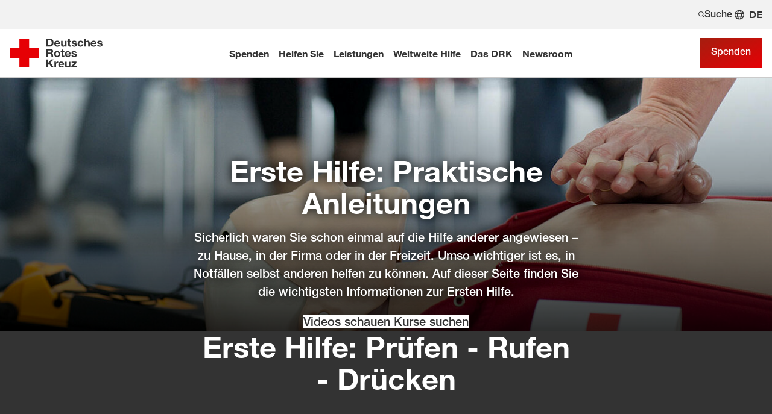

--- FILE ---
content_type: text/html; charset=utf-8
request_url: https://www.drk.de/hilfe-in-deutschland/erste-hilfe/
body_size: 24963
content:
<!DOCTYPE html>
<html lang="de">
<head>
    <meta charset="utf-8">

<!-- 
	This website is powered by TYPO3 - inspiring people to share!
	TYPO3 is a free open source Content Management Framework initially created by Kasper Skaarhoj and licensed under GNU/GPL.
	TYPO3 is copyright 1998-2025 of Kasper Skaarhoj. Extensions are copyright of their respective owners.
	Information and contribution at https://typo3.org/
-->



<meta name="generator" content="TYPO3 CMS">
<meta name="description" content="Die Erste-Hilfe-Tipps &amp; Maßnahmen dienen als Merkhilfe für das richtige Verhalten im Notfall. Erste Hilfe leisten – so funktioniert&#039;s!">
<meta name="author" content="Deutsches Rotes Kreuz">
<meta name="viewport" content="width=device-width, initial-scale=1">
<meta property="og:image" content="https://www.drk.de/fileadmin/_processed_/f/8/csm_Highres_Highres_DRK_ohne_Hansaplast_Tag_2_1247_Webformat_HD_a43ea7abaf.jpg">
<meta property="og:site_name" content="DRK e.V.">
<meta property="og:type" content="website">
<meta property="og:locale" content="de_DE">
<meta name="twitter:image" content="https://www.drk.de/fileadmin/_processed_/f/8/csm_Highres_Highres_DRK_ohne_Hansaplast_Tag_2_1247_Webformat_HD_28d1d9e3e7.jpg">
<meta name="twitter:card" content="summary_large_image">
<meta name="twitter:site" content="@roteskreuz_de">
<meta name="copyright" content="Deutsches Rotes Kreuz">
<meta name="rating" content="General">
<meta name="revisit-after" content="1">


<link rel="stylesheet" href="/typo3temp/assets/compressed/merged-787a1fb2df3c9147af3c03508f873104-5782be10b2b46cb0d06b0f781c4d9254.css?1765974753" media="all">




<script>
    const teaserImage="Teaser"
</script>
<script>
                    const videoGalleryNext="Nächstes Video"
                    const videoGalleryPrev="Vorheriges Video"
                    const videoGalleryVideo="Video"
                    const videoGalleryPaginationBullet="Gehe zu Video {{index}}"
                </script>

<meta property="og:title" content="Erste Hilfe - Praxis-Hilfestellungen"><meta property="og:description" content="Sie waren sicherlich schon mal in einer Situation, in der Sie oder andere die Hilfe eines Mitmenschen benötigt haben. In unseren thematisch unterteilten Bereichen erhalten Sie grundlegende Informationen zur Ersten Hilfe."><meta property="og:url" content="https://www.drk.de/hilfe-in-deutschland/erste-hilfe/"><meta property="twitter:title" content="Erste Hilfe - Praxis-Hilfestellungen"><meta property="twitter:description" content="Sie waren sicherlich schon mal in einer Situation, in der Sie oder andere die Hilfe eines Mitmenschen benötigt haben. In unseren thematisch unterteilten Bereichen erhalten Sie grundlegende Informationen zur Ersten Hilfe."><title>Erste Hilfe - Tipps & Maßnahmen - DRK e.V.</title><link rel="preload" href="/_assets/0a0d97cd07e035b6bf4572878accaf10/Fonts/HelveticaNeueLTW05-65Medium.woff2" as="font" type="font/woff2" crossorigin/>
<link rel="preload" href="/_assets/0a0d97cd07e035b6bf4572878accaf10/Fonts/Helvetica-Neue-Bold/Fonts/1488918/f350f87a-2ea2-408b-98bb-580827d1a634.woff2" as="font" type="font/woff2" crossorigin/>
<link rel="preload" href="/_assets/0a0d97cd07e035b6bf4572878accaf10/Fonts/HelveticaNeueLTW05-66MdIt.woff2" as="font" type="font/woff2" crossorigin/>
<link rel="preload" href="/_assets/0a0d97cd07e035b6bf4572878accaf10/Fonts/HelveticaNeueLTW05-76BoldIt.woff2" as="font" type="font/woff2" crossorigin/><link rel="apple-touch-icon" sizes="180x180" href="/_assets/0a0d97cd07e035b6bf4572878accaf10/Icons/Favicon/apple-touch-icon.png?v=68ddf38fd">
<link rel="icon" type="image/png" sizes="32x32" href="/_assets/0a0d97cd07e035b6bf4572878accaf10/Icons/Favicon/favicon-32x32.png?v=68ddf38fd">
<link rel="icon" type="image/png" sizes="16x16" href="/_assets/0a0d97cd07e035b6bf4572878accaf10/Icons/Favicon/favicon-16x16.png?v=68ddf38fd">
<link rel="manifest" href="/_assets/0a0d97cd07e035b6bf4572878accaf10/Icons/Favicon/site.webmanifest?v=68ddf38fd" crossorigin="use-credentials">
<link rel="mask-icon" href="/_assets/0a0d97cd07e035b6bf4572878accaf10/Icons/Favicon/safari-pinned-tab.svg?v=68ddf38fd" color="#E60005">
<link rel="shortcut icon" href="/_assets/0a0d97cd07e035b6bf4572878accaf10/Icons/Favicon/favicon.ico?v=68ddf38fd">
<meta name="msapplication-TileColor" content="#ffffff">
<meta name="msapplication-config" content="/_assets/0a0d97cd07e035b6bf4572878accaf10/Icons/Favicon/browserconfig.xml?v=68ddf38fd">
<meta name="theme-color" content="#ffffff">
<link rel="preload" href="https://web.cmp.usercentrics.eu/ui/loader.js" as="script">
<link rel="preload" href="//privacy-proxy.usercentrics.eu/latest/uc-block.bundle.js" as="script">
<script src="https://web.cmp.usercentrics.eu/tcf/stub.js"></script>
<script id="usercentrics-cmp" src="https://web.cmp.usercentrics.eu/ui/loader.js" data-settings-id="RuqP1jHyA" async></script>
<script type="application/javascript" src="https://privacy-proxy.usercentrics.eu/latest/uc-block.bundle.js"></script>
<script>
    uc.blockElements({
        'ia6_HwZHq': '#c68811', // Chatbot
        '7YhJOaDPN18VD6': '#c49749', // Ausschreibungen
        'j7Igy6o8D': '.frame-type-rtsimpleosm_sosm', // Open street map
        'z03bVFpFh': '#c105652' // Bite
    });
    uc.reloadOnOptIn('j7Igy6o8D'); // Open street map
</script>

<script>
window.dataLayer = window.dataLayer || [];
(function(w,d,s,l,i){w[l]=w[l]||[];w[l].push({'gtm.start':
new Date().getTime(),event:'gtm.js'});var f=d.getElementsByTagName(s)[0],
j=d.createElement(s),dl=l!='dataLayer'?'&l='+l:'';j.async=true;j.src=
'https://www.googletagmanager.com/gtm.js?id='+i+dl;f.parentNode.insertBefore(j,f);
})(window,document,'script','dataLayer','GTM-M6LMFC5');
</script>
      <script>
      var MTUserId='cfee8903-31aa-429b-b284-e35746ccf05d';
      var MTFontIds = new Array();
      MTFontIds.push("1488918"); // Neue Helvetica® W04 75 Bold
      (function() {
        var mtTracking = document.createElement('script');
        mtTracking.async='true';mtTracking.src='/_assets/0a0d97cd07e035b6bf4572878accaf10/Fonts/Helvetica-Neue-Bold/mtiFontTrackingCode.js';        (document.getElementsByTagName('head')[0]||document.getElementsByTagName('body')[0]).appendChild(mtTracking);
      })();
      </script>
<link rel="canonical" href="https://www.drk.de/hilfe-in-deutschland/erste-hilfe/">
</head>
<body class="main" data-uid="2742">


<noscript><iframe src="https://www.googletagmanager.com/ns.html?id=GTM-M6LMFC5" height="0" width="0" style="display:none;visibility:hidden"></iframe></noscript><nav
    aria-label="Sprunglinks"
    class="skip-navigation"><a
        href="#main-menu"
        class="button"
        title="Hauptnavigation der Seite anspringen">
        Hauptnavigation der Seite anspringen
    </a><a
        href="#main"
        class="button"
        title="Inhalt der Seite anspringen">
        Inhalt der Seite anspringen
    </a></nav><div class="body__wrapper hyphenate pagets__one_column"><header id="header"><div class="toolbar__wrap nav2025"><div class="toolbar-meta__wrap"><div class="toolbar-meta"><button class="toolbar__search-button" title="Öffne Suche und Quick Links"><svg width="10" height="10" aria-hidden="true"><use href="/_assets/0a0d97cd07e035b6bf4572878accaf10/Icons/Sprites/essential-sprite.svg?6dd7b21b5751f65327e0b2644ffbcca3#search"></use></svg>
                Suche

            </button><ul class="meta-language-menu" aria-label="Sprachmenü"><li class="meta-language-menu__item" aria-label="Deutsch" aria-current="page"><span aria-hidden="true">DE</span></li></ul></div></div><div class="toolbar"><a class="toolbar__logo" title="Zur Startseite" href="/"><img alt="Logo des Deutschen Roten Kreuzes" src="/_assets/0a0d97cd07e035b6bf4572878accaf10/Images/logo-drk.svg" width="154" height="48" /></a><div class="toolbar__navigation"><nav class="main-nav" id="main-menu" aria-label="Hauptmenü"><ul role="menubar"><li role="presentation" class="level-0"><button role="menuitem" class="main-nav-item hassub" aria-expanded="false" aria-haspopup="true" aria-controls="main-nav-id5971">
                                Spenden  
        <svg width="24" height="25" viewBox="0 0 24 25" fill="none" xmlns="http://www.w3.org/2000/svg"><g><path d="M17.6473 11.6525C18.116 12.1212 18.116 12.8825 17.6473 13.3512L10.4473 20.5512C9.97853 21.02 9.21729 21.02 8.74854 20.5512C8.27979 20.0825 8.27979 19.3212 8.74854 18.8525L15.101 12.5L8.75229 6.14748C8.28354 5.67873 8.28354 4.91748 8.75229 4.44873C9.22104 3.97998 9.98228 3.97998 10.451 4.44873L17.651 11.6487L17.6473 11.6525Z"/></g></svg></button><div role="presentation" class="main-nav-sub level-1" data-level="1" id="main-nav-id5971"><div role="presentation" class="main-nav-sub-wrap"><div class="main-nav-sub-parent"><div class="main-nav-sub-back-wrap"><button role="button" class="main-nav-sub-back" aria-label="Zurück zu Hauptmenü"><svg width="28" height="28" viewBox="0 0 24 25" xmlns="http://www.w3.org/2000/svg"><g><path d="M3.87711 13.1525C3.70086 12.98 3.59961 12.7475 3.59961 12.5C3.59961 12.2525 3.70086 12.02 3.87711 11.8475L10.4771 5.5475C10.8371 5.2025 11.4071 5.2175 11.7484 5.5775C12.0896 5.9375 12.0784 6.5075 11.7184 6.84875L6.74586 11.6H19.4996C19.9984 11.6 20.3996 12.0012 20.3996 12.5C20.3996 12.9987 19.9984 13.4 19.4996 13.4H6.74586L11.7221 18.1475C12.0821 18.4925 12.0934 19.0587 11.7521 19.4187C11.4109 19.7787 10.8409 19.79 10.4809 19.4487L3.88086 13.1487L3.87711 13.1525Z" /></g></svg>
     Hauptmenü
                </button></div><button role="button" class="main-nav-sub-close" aria-label="Schließen"><svg width="32" height="32" viewBox="0 0 32 32" fill="none" xmlns="http://www.w3.org/2000/svg"><g><path d="M23.6496 10.0505C24.1196 9.58055 24.1196 8.82055 23.6496 8.35555C23.1796 7.89055 22.4196 7.88555 21.9546 8.35555L16.0046 14.3055L10.0496 8.35055C9.57957 7.88055 8.81957 7.88055 8.35457 8.35055C7.88957 8.82055 7.88457 9.58055 8.35457 10.0455L14.3046 15.9955L8.34957 21.9505C7.87957 22.4205 7.87957 23.1805 8.34957 23.6455C8.81957 24.1105 9.57957 24.1155 10.0446 23.6455L15.9946 17.6955L21.9496 23.6505C22.4196 24.1205 23.1796 24.1205 23.6446 23.6505C24.1096 23.1805 24.1146 22.4205 23.6446 21.9555L17.6946 16.0055L23.6496 10.0505Z"/></g></svg></button><a href="/spenden/" role="menuitem" class="hassub"><span class="label">Übersichtsseite</span><span class="title">Spenden</span><span class="icon"><svg width="28" height="28" viewBox="0 0 24 25" xmlns="http://www.w3.org/2000/svg"><g><path d="M20.1221 13.1525C20.2984 12.9837 20.3996 12.7475 20.3996 12.5C20.3996 12.2525 20.2984 12.02 20.1221 11.8475L13.5221 5.5475C13.1621 5.2025 12.5921 5.2175 12.2509 5.5775C11.9096 5.9375 11.9209 6.5075 12.2809 6.84875L17.2534 11.6H4.49961C4.00086 11.6 3.59961 12.0012 3.59961 12.5C3.59961 12.9987 4.00086 13.4 4.49961 13.4H17.2534L12.2771 18.1475C11.9171 18.4925 11.9059 19.0587 12.2471 19.4187C12.5884 19.7787 13.1584 19.79 13.5184 19.4487L20.1184 13.1487L20.1221 13.1525Z"/></g></svg></span></a></div><div role="presentation" class="main-nav-sub-scroll"><ul role="menu"><li role="presentation" class="level-1"><button role="menuitem" class="main-nav-item hassub" aria-expanded="false" aria-haspopup="true" aria-controls="main-nav-id293">
                                    Als Privatperson spenden 
        <svg width="24" height="25" viewBox="0 0 24 25" fill="none" xmlns="http://www.w3.org/2000/svg"><g><path d="M17.6473 11.6525C18.116 12.1212 18.116 12.8825 17.6473 13.3512L10.4473 20.5512C9.97853 21.02 9.21729 21.02 8.74854 20.5512C8.27979 20.0825 8.27979 19.3212 8.74854 18.8525L15.101 12.5L8.75229 6.14748C8.28354 5.67873 8.28354 4.91748 8.75229 4.44873C9.22104 3.97998 9.98228 3.97998 10.451 4.44873L17.651 11.6487L17.6473 11.6525Z"/></g></svg></button><div role="presentation" class="main-nav-sub level-2" data-level="2" id="main-nav-id293"><div role="presentation" class="main-nav-sub-wrap"><div class="main-nav-sub-parent"><div class="main-nav-sub-back-wrap"><button role="button" class="main-nav-sub-back" aria-label="Zurück zu Spenden"><svg width="28" height="28" viewBox="0 0 24 25" xmlns="http://www.w3.org/2000/svg"><g><path d="M3.87711 13.1525C3.70086 12.98 3.59961 12.7475 3.59961 12.5C3.59961 12.2525 3.70086 12.02 3.87711 11.8475L10.4771 5.5475C10.8371 5.2025 11.4071 5.2175 11.7484 5.5775C12.0896 5.9375 12.0784 6.5075 11.7184 6.84875L6.74586 11.6H19.4996C19.9984 11.6 20.3996 12.0012 20.3996 12.5C20.3996 12.9987 19.9984 13.4 19.4996 13.4H6.74586L11.7221 18.1475C12.0821 18.4925 12.0934 19.0587 11.7521 19.4187C11.4109 19.7787 10.8409 19.79 10.4809 19.4487L3.88086 13.1487L3.87711 13.1525Z" /></g></svg>
     Spenden
                </button></div><a href="/spenden/als-privatperson-spenden/" role="menuitem" class="hassub"><span class="label">Übersichtsseite</span><span class="title">Als Privatperson spenden</span><span class="icon"><svg width="28" height="28" viewBox="0 0 24 25" xmlns="http://www.w3.org/2000/svg"><g><path d="M20.1221 13.1525C20.2984 12.9837 20.3996 12.7475 20.3996 12.5C20.3996 12.2525 20.2984 12.02 20.1221 11.8475L13.5221 5.5475C13.1621 5.2025 12.5921 5.2175 12.2509 5.5775C11.9096 5.9375 11.9209 6.5075 12.2809 6.84875L17.2534 11.6H4.49961C4.00086 11.6 3.59961 12.0012 3.59961 12.5C3.59961 12.9987 4.00086 13.4 4.49961 13.4H17.2534L12.2771 18.1475C11.9171 18.4925 11.9059 19.0587 12.2471 19.4187C12.5884 19.7787 13.1584 19.79 13.5184 19.4487L20.1184 13.1487L20.1221 13.1525Z"/></g></svg></span></a></div><div role="presentation" class="main-nav-sub-scroll"><ul role="menu"><li role="presentation" class="level-2"><a href="/spenden/privatperson-spenden/jetzt-spenden/" role="menuitem">
                                    Jetzt spenden
                                </a></li><li role="presentation" class="level-2"><a href="/spenden/pate-werden/" role="menuitem" class="hassub">
                                    Pate werden
                                </a></li><li role="presentation" class="level-2"><a href="/spenden/als-privatperson-spenden/anlassspende/" role="menuitem">
                                    Spenden zu einem Anlass
                                </a></li><li role="presentation" class="level-2"><a href="/spenden/als-privatperson-spenden/kondolenzspenden/" role="menuitem">
                                    Kondolenzspenden
                                </a></li></ul></div><div class="main-nav-scroll-overlay"></div></div></div></li><li role="presentation" class="level-1"><button role="menuitem" class="main-nav-item hassub" aria-expanded="false" aria-haspopup="true" aria-controls="main-nav-id8146">
                                    Philanthropisches Engagement 
        <svg width="24" height="25" viewBox="0 0 24 25" fill="none" xmlns="http://www.w3.org/2000/svg"><g><path d="M17.6473 11.6525C18.116 12.1212 18.116 12.8825 17.6473 13.3512L10.4473 20.5512C9.97853 21.02 9.21729 21.02 8.74854 20.5512C8.27979 20.0825 8.27979 19.3212 8.74854 18.8525L15.101 12.5L8.75229 6.14748C8.28354 5.67873 8.28354 4.91748 8.75229 4.44873C9.22104 3.97998 9.98228 3.97998 10.451 4.44873L17.651 11.6487L17.6473 11.6525Z"/></g></svg></button><div role="presentation" class="main-nav-sub level-2" data-level="2" id="main-nav-id8146"><div role="presentation" class="main-nav-sub-wrap"><div class="main-nav-sub-parent"><div class="main-nav-sub-back-wrap"><button role="button" class="main-nav-sub-back" aria-label="Zurück zu Spenden"><svg width="28" height="28" viewBox="0 0 24 25" xmlns="http://www.w3.org/2000/svg"><g><path d="M3.87711 13.1525C3.70086 12.98 3.59961 12.7475 3.59961 12.5C3.59961 12.2525 3.70086 12.02 3.87711 11.8475L10.4771 5.5475C10.8371 5.2025 11.4071 5.2175 11.7484 5.5775C12.0896 5.9375 12.0784 6.5075 11.7184 6.84875L6.74586 11.6H19.4996C19.9984 11.6 20.3996 12.0012 20.3996 12.5C20.3996 12.9987 19.9984 13.4 19.4996 13.4H6.74586L11.7221 18.1475C12.0821 18.4925 12.0934 19.0587 11.7521 19.4187C11.4109 19.7787 10.8409 19.79 10.4809 19.4487L3.88086 13.1487L3.87711 13.1525Z" /></g></svg>
     Spenden
                </button></div><a href="/spenden/philanthropisches-engagement/" role="menuitem" class="hassub"><span class="label">Übersichtsseite</span><span class="title">Philanthropisches Engagement</span><span class="icon"><svg width="28" height="28" viewBox="0 0 24 25" xmlns="http://www.w3.org/2000/svg"><g><path d="M20.1221 13.1525C20.2984 12.9837 20.3996 12.7475 20.3996 12.5C20.3996 12.2525 20.2984 12.02 20.1221 11.8475L13.5221 5.5475C13.1621 5.2025 12.5921 5.2175 12.2509 5.5775C11.9096 5.9375 11.9209 6.5075 12.2809 6.84875L17.2534 11.6H4.49961C4.00086 11.6 3.59961 12.0012 3.59961 12.5C3.59961 12.9987 4.00086 13.4 4.49961 13.4H17.2534L12.2771 18.1475C11.9171 18.4925 11.9059 19.0587 12.2471 19.4187C12.5884 19.7787 13.1584 19.79 13.5184 19.4487L20.1184 13.1487L20.1221 13.1525Z"/></g></svg></span></a></div><div role="presentation" class="main-nav-sub-scroll"><ul role="menu"><li role="presentation" class="level-2"><a href="/spenden/als-privatperson-spenden/grossspender/" role="menuitem">
                                    Großspender
                                </a></li><li role="presentation" class="level-2"><a href="/spenden/testamentsspende/" role="menuitem" class="hassub">
                                    Testamentsspende: Menschen in Not helfen
                                </a></li><li role="presentation" class="level-2"><a href="/spenden/stiftung-rotkreuz-auslandshilfe/" role="menuitem">
                                    Stiftung für Rotkreuz-Auslandshilfe
                                </a></li><li role="presentation" class="level-2"><a href="/spenden/philanthropisches-engagement/family-offices/" role="menuitem">
                                    Family Offices
                                </a></li></ul></div><div class="main-nav-scroll-overlay"></div></div></div></li><li role="presentation" class="level-1"><button role="menuitem" class="main-nav-item hassub" aria-expanded="false" aria-haspopup="true" aria-controls="main-nav-id2632">
                                    Als Unternehmen engagieren 
        <svg width="24" height="25" viewBox="0 0 24 25" fill="none" xmlns="http://www.w3.org/2000/svg"><g><path d="M17.6473 11.6525C18.116 12.1212 18.116 12.8825 17.6473 13.3512L10.4473 20.5512C9.97853 21.02 9.21729 21.02 8.74854 20.5512C8.27979 20.0825 8.27979 19.3212 8.74854 18.8525L15.101 12.5L8.75229 6.14748C8.28354 5.67873 8.28354 4.91748 8.75229 4.44873C9.22104 3.97998 9.98228 3.97998 10.451 4.44873L17.651 11.6487L17.6473 11.6525Z"/></g></svg></button><div role="presentation" class="main-nav-sub level-2" data-level="2" id="main-nav-id2632"><div role="presentation" class="main-nav-sub-wrap"><div class="main-nav-sub-parent"><div class="main-nav-sub-back-wrap"><button role="button" class="main-nav-sub-back" aria-label="Zurück zu Spenden"><svg width="28" height="28" viewBox="0 0 24 25" xmlns="http://www.w3.org/2000/svg"><g><path d="M3.87711 13.1525C3.70086 12.98 3.59961 12.7475 3.59961 12.5C3.59961 12.2525 3.70086 12.02 3.87711 11.8475L10.4771 5.5475C10.8371 5.2025 11.4071 5.2175 11.7484 5.5775C12.0896 5.9375 12.0784 6.5075 11.7184 6.84875L6.74586 11.6H19.4996C19.9984 11.6 20.3996 12.0012 20.3996 12.5C20.3996 12.9987 19.9984 13.4 19.4996 13.4H6.74586L11.7221 18.1475C12.0821 18.4925 12.0934 19.0587 11.7521 19.4187C11.4109 19.7787 10.8409 19.79 10.4809 19.4487L3.88086 13.1487L3.87711 13.1525Z" /></g></svg>
     Spenden
                </button></div><a href="/spenden/als-unternehmen-engagieren-csr/" role="menuitem" class="hassub"><span class="label">Übersichtsseite</span><span class="title">Als Unternehmen engagieren</span><span class="icon"><svg width="28" height="28" viewBox="0 0 24 25" xmlns="http://www.w3.org/2000/svg"><g><path d="M20.1221 13.1525C20.2984 12.9837 20.3996 12.7475 20.3996 12.5C20.3996 12.2525 20.2984 12.02 20.1221 11.8475L13.5221 5.5475C13.1621 5.2025 12.5921 5.2175 12.2509 5.5775C11.9096 5.9375 11.9209 6.5075 12.2809 6.84875L17.2534 11.6H4.49961C4.00086 11.6 3.59961 12.0012 3.59961 12.5C3.59961 12.9987 4.00086 13.4 4.49961 13.4H17.2534L12.2771 18.1475C11.9171 18.4925 11.9059 19.0587 12.2471 19.4187C12.5884 19.7787 13.1584 19.79 13.5184 19.4487L20.1184 13.1487L20.1221 13.1525Z"/></g></svg></span></a></div><div role="presentation" class="main-nav-sub-scroll"><ul role="menu"><li role="presentation" class="level-2"><a href="/spenden/als-unternehmen-engagieren-csr/fokusthema-ehrenamt/" role="menuitem">
                                    Fokusthema Ehrenamtliches Engagement
                                </a></li><li role="presentation" class="level-2"><a href="/spenden/als-unternehmen-engagieren-csr/fokusthema-mental-health/" role="menuitem">
                                    Fokusthema Mental Health
                                </a></li><li role="presentation" class="level-2"><a href="/spenden/als-unternehmen-engagieren-csr/unternehmensspende/" role="menuitem">
                                    Unternehmensspende
                                </a></li><li role="presentation" class="level-2"><a href="/spenden/als-unternehmen-engagieren-csr/firmengeschenk/" role="menuitem">
                                    Spenden statt schenken
                                </a></li><li role="presentation" class="level-2"><a href="/spenden/als-unternehmen-engagieren-csr/cause-related-marketing/" role="menuitem">
                                    Cause-Related-Marketing
                                </a></li><li role="presentation" class="level-2"><a href="/spenden/als-unternehmen-engagieren-csr/strategische-partnerschaft/" role="menuitem">
                                    Strategische Partnerschaft
                                </a></li><li role="presentation" class="level-2"><a href="/spenden/als-unternehmen-engagieren-csr/corporate-volunteering/" role="menuitem" class="hassub">
                                    Corporate Volunteering
                                </a></li><li role="presentation" class="level-2"><a href="/spenden/als-unternehmen-engagieren-csr/unterstuetzen-im-katastrophenfall/" role="menuitem">
                                    Unterstützen im Katastrophenfall
                                </a></li><li role="presentation" class="level-2"><a href="/unternehmen/unternehmens-newsletter/" role="menuitem">
                                    Unternehmens Newsletter
                                </a></li><li role="presentation" class="level-2"><a href="/spenden/als-unternehmen-engagieren-csr/kontakt/" role="menuitem">
                                    Kontakt
                                </a></li></ul></div><div class="main-nav-scroll-overlay"></div></div></div></li><li role="presentation" class="level-1"><button role="menuitem" class="main-nav-item hassub" aria-expanded="false" aria-haspopup="true" aria-controls="main-nav-id4664">
                                    Als Stiftung helfen 
        <svg width="24" height="25" viewBox="0 0 24 25" fill="none" xmlns="http://www.w3.org/2000/svg"><g><path d="M17.6473 11.6525C18.116 12.1212 18.116 12.8825 17.6473 13.3512L10.4473 20.5512C9.97853 21.02 9.21729 21.02 8.74854 20.5512C8.27979 20.0825 8.27979 19.3212 8.74854 18.8525L15.101 12.5L8.75229 6.14748C8.28354 5.67873 8.28354 4.91748 8.75229 4.44873C9.22104 3.97998 9.98228 3.97998 10.451 4.44873L17.651 11.6487L17.6473 11.6525Z"/></g></svg></button><div role="presentation" class="main-nav-sub level-2" data-level="2" id="main-nav-id4664"><div role="presentation" class="main-nav-sub-wrap"><div class="main-nav-sub-parent"><div class="main-nav-sub-back-wrap"><button role="button" class="main-nav-sub-back" aria-label="Zurück zu Spenden"><svg width="28" height="28" viewBox="0 0 24 25" xmlns="http://www.w3.org/2000/svg"><g><path d="M3.87711 13.1525C3.70086 12.98 3.59961 12.7475 3.59961 12.5C3.59961 12.2525 3.70086 12.02 3.87711 11.8475L10.4771 5.5475C10.8371 5.2025 11.4071 5.2175 11.7484 5.5775C12.0896 5.9375 12.0784 6.5075 11.7184 6.84875L6.74586 11.6H19.4996C19.9984 11.6 20.3996 12.0012 20.3996 12.5C20.3996 12.9987 19.9984 13.4 19.4996 13.4H6.74586L11.7221 18.1475C12.0821 18.4925 12.0934 19.0587 11.7521 19.4187C11.4109 19.7787 10.8409 19.79 10.4809 19.4487L3.88086 13.1487L3.87711 13.1525Z" /></g></svg>
     Spenden
                </button></div><a href="/spenden/als-stiftung-helfen/" role="menuitem" class="hassub"><span class="label">Übersichtsseite</span><span class="title">Als Stiftung helfen</span><span class="icon"><svg width="28" height="28" viewBox="0 0 24 25" xmlns="http://www.w3.org/2000/svg"><g><path d="M20.1221 13.1525C20.2984 12.9837 20.3996 12.7475 20.3996 12.5C20.3996 12.2525 20.2984 12.02 20.1221 11.8475L13.5221 5.5475C13.1621 5.2025 12.5921 5.2175 12.2509 5.5775C11.9096 5.9375 11.9209 6.5075 12.2809 6.84875L17.2534 11.6H4.49961C4.00086 11.6 3.59961 12.0012 3.59961 12.5C3.59961 12.9987 4.00086 13.4 4.49961 13.4H17.2534L12.2771 18.1475C11.9171 18.4925 11.9059 19.0587 12.2471 19.4187C12.5884 19.7787 13.1584 19.79 13.5184 19.4487L20.1184 13.1487L20.1221 13.1525Z"/></g></svg></span></a></div><div role="presentation" class="main-nav-sub-scroll"><ul role="menu"><li role="presentation" class="level-2"><a href="/spenden/als-stiftung-helfen/themen-projekte/" role="menuitem">
                                    Themen und Projekte
                                </a></li><li role="presentation" class="level-2"><a href="/spenden/als-stiftung-helfen/faqs/" role="menuitem">
                                    Fragen &amp; Antworten
                                </a></li><li role="presentation" class="level-2"><a href="/spenden/als-stiftung-helfen/kontakt-stiftung/" role="menuitem">
                                    Kontakt
                                </a></li></ul></div><div class="main-nav-scroll-overlay"></div></div></div></li><li role="presentation" class="level-1"><button role="menuitem" class="main-nav-item hassub" aria-expanded="false" aria-haspopup="true" aria-controls="main-nav-id3153">
                                    Als Schule helfen 
        <svg width="24" height="25" viewBox="0 0 24 25" fill="none" xmlns="http://www.w3.org/2000/svg"><g><path d="M17.6473 11.6525C18.116 12.1212 18.116 12.8825 17.6473 13.3512L10.4473 20.5512C9.97853 21.02 9.21729 21.02 8.74854 20.5512C8.27979 20.0825 8.27979 19.3212 8.74854 18.8525L15.101 12.5L8.75229 6.14748C8.28354 5.67873 8.28354 4.91748 8.75229 4.44873C9.22104 3.97998 9.98228 3.97998 10.451 4.44873L17.651 11.6487L17.6473 11.6525Z"/></g></svg></button><div role="presentation" class="main-nav-sub level-2" data-level="2" id="main-nav-id3153"><div role="presentation" class="main-nav-sub-wrap"><div class="main-nav-sub-parent"><div class="main-nav-sub-back-wrap"><button role="button" class="main-nav-sub-back" aria-label="Zurück zu Spenden"><svg width="28" height="28" viewBox="0 0 24 25" xmlns="http://www.w3.org/2000/svg"><g><path d="M3.87711 13.1525C3.70086 12.98 3.59961 12.7475 3.59961 12.5C3.59961 12.2525 3.70086 12.02 3.87711 11.8475L10.4771 5.5475C10.8371 5.2025 11.4071 5.2175 11.7484 5.5775C12.0896 5.9375 12.0784 6.5075 11.7184 6.84875L6.74586 11.6H19.4996C19.9984 11.6 20.3996 12.0012 20.3996 12.5C20.3996 12.9987 19.9984 13.4 19.4996 13.4H6.74586L11.7221 18.1475C12.0821 18.4925 12.0934 19.0587 11.7521 19.4187C11.4109 19.7787 10.8409 19.79 10.4809 19.4487L3.88086 13.1487L3.87711 13.1525Z" /></g></svg>
     Spenden
                </button></div><a href="/spenden/als-schule-helfen/" role="menuitem" class="hassub"><span class="label">Übersichtsseite</span><span class="title">Als Schule helfen</span><span class="icon"><svg width="28" height="28" viewBox="0 0 24 25" xmlns="http://www.w3.org/2000/svg"><g><path d="M20.1221 13.1525C20.2984 12.9837 20.3996 12.7475 20.3996 12.5C20.3996 12.2525 20.2984 12.02 20.1221 11.8475L13.5221 5.5475C13.1621 5.2025 12.5921 5.2175 12.2509 5.5775C11.9096 5.9375 11.9209 6.5075 12.2809 6.84875L17.2534 11.6H4.49961C4.00086 11.6 3.59961 12.0012 3.59961 12.5C3.59961 12.9987 4.00086 13.4 4.49961 13.4H17.2534L12.2771 18.1475C11.9171 18.4925 11.9059 19.0587 12.2471 19.4187C12.5884 19.7787 13.1584 19.79 13.5184 19.4487L20.1184 13.1487L20.1221 13.1525Z"/></g></svg></span></a></div><div role="presentation" class="main-nav-sub-scroll"><ul role="menu"><li role="presentation" class="level-2"><a href="/spenden/als-schule-helfen/leitfaden-und-hinweise/" role="menuitem">
                                    Leitfaden und wichtige Hinweise
                                </a></li><li role="presentation" class="level-2"><a href="/spenden/als-schule-helfen/spendenaktionen-ideen/" role="menuitem" class="hassub">
                                    Ideen für Eure Spendenaktion
                                </a></li><li role="presentation" class="level-2"><a href="/spenden/als-schule-helfen/beispiele-fuer-spendenaktionen/" role="menuitem">
                                    Beispiele für Spendenaktionen
                                </a></li><li role="presentation" class="level-2"><a href="/spenden/als-schule-helfen/kontaktformular/" role="menuitem">
                                    Informationen anfordern
                                </a></li><li role="presentation" class="level-2"><a href="/spenden/als-schule-helfen/werdet-weihnachtsretter/" role="menuitem">
                                    Werdet Weihnachtsretter – mit eurer Schulaktion!
                                </a></li></ul></div><div class="main-nav-scroll-overlay"></div></div></div></li><li role="presentation" class="level-1"><button role="menuitem" class="main-nav-item hassub" aria-expanded="false" aria-haspopup="true" aria-controls="main-nav-id5974">
                                    Weitere Möglichkeiten 
        <svg width="24" height="25" viewBox="0 0 24 25" fill="none" xmlns="http://www.w3.org/2000/svg"><g><path d="M17.6473 11.6525C18.116 12.1212 18.116 12.8825 17.6473 13.3512L10.4473 20.5512C9.97853 21.02 9.21729 21.02 8.74854 20.5512C8.27979 20.0825 8.27979 19.3212 8.74854 18.8525L15.101 12.5L8.75229 6.14748C8.28354 5.67873 8.28354 4.91748 8.75229 4.44873C9.22104 3.97998 9.98228 3.97998 10.451 4.44873L17.651 11.6487L17.6473 11.6525Z"/></g></svg></button><div role="presentation" class="main-nav-sub level-2" data-level="2" id="main-nav-id5974"><div role="presentation" class="main-nav-sub-wrap"><div class="main-nav-sub-parent"><div class="main-nav-sub-back-wrap"><button role="button" class="main-nav-sub-back" aria-label="Zurück zu Spenden"><svg width="28" height="28" viewBox="0 0 24 25" xmlns="http://www.w3.org/2000/svg"><g><path d="M3.87711 13.1525C3.70086 12.98 3.59961 12.7475 3.59961 12.5C3.59961 12.2525 3.70086 12.02 3.87711 11.8475L10.4771 5.5475C10.8371 5.2025 11.4071 5.2175 11.7484 5.5775C12.0896 5.9375 12.0784 6.5075 11.7184 6.84875L6.74586 11.6H19.4996C19.9984 11.6 20.3996 12.0012 20.3996 12.5C20.3996 12.9987 19.9984 13.4 19.4996 13.4H6.74586L11.7221 18.1475C12.0821 18.4925 12.0934 19.0587 11.7521 19.4187C11.4109 19.7787 10.8409 19.79 10.4809 19.4487L3.88086 13.1487L3.87711 13.1525Z" /></g></svg>
     Spenden
                </button></div><a href="/spenden/weitere-moeglichkeiten/" role="menuitem" class="hassub"><span class="label">Übersichtsseite</span><span class="title">Weitere Möglichkeiten</span><span class="icon"><svg width="28" height="28" viewBox="0 0 24 25" xmlns="http://www.w3.org/2000/svg"><g><path d="M20.1221 13.1525C20.2984 12.9837 20.3996 12.7475 20.3996 12.5C20.3996 12.2525 20.2984 12.02 20.1221 11.8475L13.5221 5.5475C13.1621 5.2025 12.5921 5.2175 12.2509 5.5775C11.9096 5.9375 11.9209 6.5075 12.2809 6.84875L17.2534 11.6H4.49961C4.00086 11.6 3.59961 12.0012 3.59961 12.5C3.59961 12.9987 4.00086 13.4 4.49961 13.4H17.2534L12.2771 18.1475C11.9171 18.4925 11.9059 19.0587 12.2471 19.4187C12.5884 19.7787 13.1584 19.79 13.5184 19.4487L20.1184 13.1487L20.1221 13.1525Z"/></g></svg></span></a></div><div role="presentation" class="main-nav-sub-scroll"><ul role="menu"><li role="presentation" class="level-2"><a href="/spenden/geldauflagen-bussgeld/" role="menuitem" class="hassub">
                                    Geldauflagen helfen
                                </a></li><li role="presentation" class="level-2"><a href="/mitwirken/werben-fuer-das-drk/helfen-sie-mit-einer-anzeigenschaltung/" role="menuitem">
                                    Freianzeigen schalten
                                </a></li></ul></div><div class="main-nav-scroll-overlay"></div></div></div></li><li role="presentation" class="level-1"><button role="menuitem" class="main-nav-item hassub" aria-expanded="false" aria-haspopup="true" aria-controls="main-nav-id299">
                                    Spenderservice 
        <svg width="24" height="25" viewBox="0 0 24 25" fill="none" xmlns="http://www.w3.org/2000/svg"><g><path d="M17.6473 11.6525C18.116 12.1212 18.116 12.8825 17.6473 13.3512L10.4473 20.5512C9.97853 21.02 9.21729 21.02 8.74854 20.5512C8.27979 20.0825 8.27979 19.3212 8.74854 18.8525L15.101 12.5L8.75229 6.14748C8.28354 5.67873 8.28354 4.91748 8.75229 4.44873C9.22104 3.97998 9.98228 3.97998 10.451 4.44873L17.651 11.6487L17.6473 11.6525Z"/></g></svg></button><div role="presentation" class="main-nav-sub level-2" data-level="2" id="main-nav-id299"><div role="presentation" class="main-nav-sub-wrap"><div class="main-nav-sub-parent"><div class="main-nav-sub-back-wrap"><button role="button" class="main-nav-sub-back" aria-label="Zurück zu Spenden"><svg width="28" height="28" viewBox="0 0 24 25" xmlns="http://www.w3.org/2000/svg"><g><path d="M3.87711 13.1525C3.70086 12.98 3.59961 12.7475 3.59961 12.5C3.59961 12.2525 3.70086 12.02 3.87711 11.8475L10.4771 5.5475C10.8371 5.2025 11.4071 5.2175 11.7484 5.5775C12.0896 5.9375 12.0784 6.5075 11.7184 6.84875L6.74586 11.6H19.4996C19.9984 11.6 20.3996 12.0012 20.3996 12.5C20.3996 12.9987 19.9984 13.4 19.4996 13.4H6.74586L11.7221 18.1475C12.0821 18.4925 12.0934 19.0587 11.7521 19.4187C11.4109 19.7787 10.8409 19.79 10.4809 19.4487L3.88086 13.1487L3.87711 13.1525Z" /></g></svg>
     Spenden
                </button></div><a href="/spenden/spenderservice/" role="menuitem" class="hassub"><span class="label">Übersichtsseite</span><span class="title">Spenderservice</span><span class="icon"><svg width="28" height="28" viewBox="0 0 24 25" xmlns="http://www.w3.org/2000/svg"><g><path d="M20.1221 13.1525C20.2984 12.9837 20.3996 12.7475 20.3996 12.5C20.3996 12.2525 20.2984 12.02 20.1221 11.8475L13.5221 5.5475C13.1621 5.2025 12.5921 5.2175 12.2509 5.5775C11.9096 5.9375 11.9209 6.5075 12.2809 6.84875L17.2534 11.6H4.49961C4.00086 11.6 3.59961 12.0012 3.59961 12.5C3.59961 12.9987 4.00086 13.4 4.49961 13.4H17.2534L12.2771 18.1475C11.9171 18.4925 11.9059 19.0587 12.2471 19.4187C12.5884 19.7787 13.1584 19.79 13.5184 19.4487L20.1184 13.1487L20.1221 13.1525Z"/></g></svg></span></a></div><div role="presentation" class="main-nav-sub-scroll"><ul role="menu"><li role="presentation" class="level-2"><a href="/spenden/als-privatperson-spenden/anonym-spenden/" role="menuitem">
                                    Anonym spenden
                                </a></li><li role="presentation" class="level-2"><a href="/spenden/spenderservice/spendenquittung-anfordern/" role="menuitem">
                                    Spendenquittung anfordern
                                </a></li><li role="presentation" class="level-2"><a href="/spenden/spenderservice/was-passiert-mit-ihren-spenden/" role="menuitem">
                                    Was passiert mit Ihren Spenden?
                                </a></li><li role="presentation" class="level-2"><a href="/spenden/spenderservice/tipps-zum-sicheren-spenden/" role="menuitem">
                                    Tipps zum sicheren Spenden
                                </a></li><li role="presentation" class="level-2"><a href="/spenden/spenderservice/postzusendungen-waehlen/" role="menuitem">
                                    Weniger Postzusendungen erhalten
                                </a></li><li role="presentation" class="level-2"><a href="/spenden/spenderservice/spenderservice-und-spendentransparenz/" role="menuitem" class="hassub">
                                    Spendentransparenz &amp; Spenderservice
                                </a></li><li role="presentation" class="level-2"><a href="/presse/mediathek/publikationen-und-literatur/jahrbuch-und-bilanzen/" role="menuitem">
                                    Jahrbuch
                                </a></li></ul></div><div class="main-nav-scroll-overlay"></div></div></div></li><li role="presentation" class="level-1"><a href="/spenden/spenderservice/spenderservice-und-spendentransparenz/" role="menuitem">
                                    Spendentransparenz
                                </a></li></ul></div><div class="main-nav-scroll-overlay"></div></div></div></li><li role="presentation" class="level-0"><button role="menuitem" class="main-nav-item hassub" aria-expanded="false" aria-haspopup="true" aria-controls="main-nav-id5980">
                                Helfen Sie  
        <svg width="24" height="25" viewBox="0 0 24 25" fill="none" xmlns="http://www.w3.org/2000/svg"><g><path d="M17.6473 11.6525C18.116 12.1212 18.116 12.8825 17.6473 13.3512L10.4473 20.5512C9.97853 21.02 9.21729 21.02 8.74854 20.5512C8.27979 20.0825 8.27979 19.3212 8.74854 18.8525L15.101 12.5L8.75229 6.14748C8.28354 5.67873 8.28354 4.91748 8.75229 4.44873C9.22104 3.97998 9.98228 3.97998 10.451 4.44873L17.651 11.6487L17.6473 11.6525Z"/></g></svg></button><div role="presentation" class="main-nav-sub level-1" data-level="1" id="main-nav-id5980"><div role="presentation" class="main-nav-sub-wrap"><div class="main-nav-sub-parent"><div class="main-nav-sub-back-wrap"><button role="button" class="main-nav-sub-back" aria-label="Zurück zu Hauptmenü"><svg width="28" height="28" viewBox="0 0 24 25" xmlns="http://www.w3.org/2000/svg"><g><path d="M3.87711 13.1525C3.70086 12.98 3.59961 12.7475 3.59961 12.5C3.59961 12.2525 3.70086 12.02 3.87711 11.8475L10.4771 5.5475C10.8371 5.2025 11.4071 5.2175 11.7484 5.5775C12.0896 5.9375 12.0784 6.5075 11.7184 6.84875L6.74586 11.6H19.4996C19.9984 11.6 20.3996 12.0012 20.3996 12.5C20.3996 12.9987 19.9984 13.4 19.4996 13.4H6.74586L11.7221 18.1475C12.0821 18.4925 12.0934 19.0587 11.7521 19.4187C11.4109 19.7787 10.8409 19.79 10.4809 19.4487L3.88086 13.1487L3.87711 13.1525Z" /></g></svg>
     Hauptmenü
                </button></div><button role="button" class="main-nav-sub-close" aria-label="Schließen"><svg width="32" height="32" viewBox="0 0 32 32" fill="none" xmlns="http://www.w3.org/2000/svg"><g><path d="M23.6496 10.0505C24.1196 9.58055 24.1196 8.82055 23.6496 8.35555C23.1796 7.89055 22.4196 7.88555 21.9546 8.35555L16.0046 14.3055L10.0496 8.35055C9.57957 7.88055 8.81957 7.88055 8.35457 8.35055C7.88957 8.82055 7.88457 9.58055 8.35457 10.0455L14.3046 15.9955L8.34957 21.9505C7.87957 22.4205 7.87957 23.1805 8.34957 23.6455C8.81957 24.1105 9.57957 24.1155 10.0446 23.6455L15.9946 17.6955L21.9496 23.6505C22.4196 24.1205 23.1796 24.1205 23.6446 23.6505C24.1096 23.1805 24.1146 22.4205 23.6446 21.9555L17.6946 16.0055L23.6496 10.0505Z"/></g></svg></button><a href="/mitwirken/" role="menuitem" class="hassub"><span class="label">Übersichtsseite</span><span class="title">Helfen Sie</span><span class="icon"><svg width="28" height="28" viewBox="0 0 24 25" xmlns="http://www.w3.org/2000/svg"><g><path d="M20.1221 13.1525C20.2984 12.9837 20.3996 12.7475 20.3996 12.5C20.3996 12.2525 20.2984 12.02 20.1221 11.8475L13.5221 5.5475C13.1621 5.2025 12.5921 5.2175 12.2509 5.5775C11.9096 5.9375 11.9209 6.5075 12.2809 6.84875L17.2534 11.6H4.49961C4.00086 11.6 3.59961 12.0012 3.59961 12.5C3.59961 12.9987 4.00086 13.4 4.49961 13.4H17.2534L12.2771 18.1475C11.9171 18.4925 11.9059 19.0587 12.2471 19.4187C12.5884 19.7787 13.1584 19.79 13.5184 19.4487L20.1184 13.1487L20.1221 13.1525Z"/></g></svg></span></a></div><div role="presentation" class="main-nav-sub-scroll"><ul role="menu"><li role="presentation" class="level-1"><button role="menuitem" class="main-nav-item hassub" aria-expanded="false" aria-haspopup="true" aria-controls="main-nav-id371">
                                    Mitglied werden 
        <svg width="24" height="25" viewBox="0 0 24 25" fill="none" xmlns="http://www.w3.org/2000/svg"><g><path d="M17.6473 11.6525C18.116 12.1212 18.116 12.8825 17.6473 13.3512L10.4473 20.5512C9.97853 21.02 9.21729 21.02 8.74854 20.5512C8.27979 20.0825 8.27979 19.3212 8.74854 18.8525L15.101 12.5L8.75229 6.14748C8.28354 5.67873 8.28354 4.91748 8.75229 4.44873C9.22104 3.97998 9.98228 3.97998 10.451 4.44873L17.651 11.6487L17.6473 11.6525Z"/></g></svg></button><div role="presentation" class="main-nav-sub level-2" data-level="2" id="main-nav-id371"><div role="presentation" class="main-nav-sub-wrap"><div class="main-nav-sub-parent"><div class="main-nav-sub-back-wrap"><button role="button" class="main-nav-sub-back" aria-label="Zurück zu Helfen Sie"><svg width="28" height="28" viewBox="0 0 24 25" xmlns="http://www.w3.org/2000/svg"><g><path d="M3.87711 13.1525C3.70086 12.98 3.59961 12.7475 3.59961 12.5C3.59961 12.2525 3.70086 12.02 3.87711 11.8475L10.4771 5.5475C10.8371 5.2025 11.4071 5.2175 11.7484 5.5775C12.0896 5.9375 12.0784 6.5075 11.7184 6.84875L6.74586 11.6H19.4996C19.9984 11.6 20.3996 12.0012 20.3996 12.5C20.3996 12.9987 19.9984 13.4 19.4996 13.4H6.74586L11.7221 18.1475C12.0821 18.4925 12.0934 19.0587 11.7521 19.4187C11.4109 19.7787 10.8409 19.79 10.4809 19.4487L3.88086 13.1487L3.87711 13.1525Z" /></g></svg>
     Helfen Sie
                </button></div><a href="/mitwirken/mitglied-werden/" role="menuitem" class="hassub"><span class="label">Übersichtsseite</span><span class="title">Mitglied werden</span><span class="icon"><svg width="28" height="28" viewBox="0 0 24 25" xmlns="http://www.w3.org/2000/svg"><g><path d="M20.1221 13.1525C20.2984 12.9837 20.3996 12.7475 20.3996 12.5C20.3996 12.2525 20.2984 12.02 20.1221 11.8475L13.5221 5.5475C13.1621 5.2025 12.5921 5.2175 12.2509 5.5775C11.9096 5.9375 11.9209 6.5075 12.2809 6.84875L17.2534 11.6H4.49961C4.00086 11.6 3.59961 12.0012 3.59961 12.5C3.59961 12.9987 4.00086 13.4 4.49961 13.4H17.2534L12.2771 18.1475C11.9171 18.4925 11.9059 19.0587 12.2471 19.4187C12.5884 19.7787 13.1584 19.79 13.5184 19.4487L20.1184 13.1487L20.1221 13.1525Z"/></g></svg></span></a></div><div role="presentation" class="main-nav-sub-scroll"><ul role="menu"><li role="presentation" class="level-2"><a href="/mitwirken/mitglied-werden/mitgliederantragsformular/" role="menuitem" class="hassub">
                                    Mitgliederantragsformular
                                </a></li></ul></div><div class="main-nav-scroll-overlay"></div></div></div></li><li role="presentation" class="level-1"><button role="menuitem" class="main-nav-item hassub" aria-expanded="false" aria-haspopup="true" aria-controls="main-nav-id369">
                                    Ehrenamt 
        <svg width="24" height="25" viewBox="0 0 24 25" fill="none" xmlns="http://www.w3.org/2000/svg"><g><path d="M17.6473 11.6525C18.116 12.1212 18.116 12.8825 17.6473 13.3512L10.4473 20.5512C9.97853 21.02 9.21729 21.02 8.74854 20.5512C8.27979 20.0825 8.27979 19.3212 8.74854 18.8525L15.101 12.5L8.75229 6.14748C8.28354 5.67873 8.28354 4.91748 8.75229 4.44873C9.22104 3.97998 9.98228 3.97998 10.451 4.44873L17.651 11.6487L17.6473 11.6525Z"/></g></svg></button><div role="presentation" class="main-nav-sub level-2" data-level="2" id="main-nav-id369"><div role="presentation" class="main-nav-sub-wrap"><div class="main-nav-sub-parent"><div class="main-nav-sub-back-wrap"><button role="button" class="main-nav-sub-back" aria-label="Zurück zu Helfen Sie"><svg width="28" height="28" viewBox="0 0 24 25" xmlns="http://www.w3.org/2000/svg"><g><path d="M3.87711 13.1525C3.70086 12.98 3.59961 12.7475 3.59961 12.5C3.59961 12.2525 3.70086 12.02 3.87711 11.8475L10.4771 5.5475C10.8371 5.2025 11.4071 5.2175 11.7484 5.5775C12.0896 5.9375 12.0784 6.5075 11.7184 6.84875L6.74586 11.6H19.4996C19.9984 11.6 20.3996 12.0012 20.3996 12.5C20.3996 12.9987 19.9984 13.4 19.4996 13.4H6.74586L11.7221 18.1475C12.0821 18.4925 12.0934 19.0587 11.7521 19.4187C11.4109 19.7787 10.8409 19.79 10.4809 19.4487L3.88086 13.1487L3.87711 13.1525Z" /></g></svg>
     Helfen Sie
                </button></div><a href="/mitwirken/ehrenamt/" role="menuitem" class="hassub"><span class="label">Übersichtsseite</span><span class="title">Ehrenamt</span><span class="icon"><svg width="28" height="28" viewBox="0 0 24 25" xmlns="http://www.w3.org/2000/svg"><g><path d="M20.1221 13.1525C20.2984 12.9837 20.3996 12.7475 20.3996 12.5C20.3996 12.2525 20.2984 12.02 20.1221 11.8475L13.5221 5.5475C13.1621 5.2025 12.5921 5.2175 12.2509 5.5775C11.9096 5.9375 11.9209 6.5075 12.2809 6.84875L17.2534 11.6H4.49961C4.00086 11.6 3.59961 12.0012 3.59961 12.5C3.59961 12.9987 4.00086 13.4 4.49961 13.4H17.2534L12.2771 18.1475C11.9171 18.4925 11.9059 19.0587 12.2471 19.4187C12.5884 19.7787 13.1584 19.79 13.5184 19.4487L20.1184 13.1487L20.1221 13.1525Z"/></g></svg></span></a></div><div role="presentation" class="main-nav-sub-scroll"><ul role="menu"><li role="presentation" class="level-2"><a href="/mitwirken/ehrenamt/vielseitig-flexibel-und-sinnvoll-weitere-einsatzmoeglichkeiten-beim-drk/" role="menuitem">
                                    Engagementmöglichkeiten
                                </a></li><li role="presentation" class="level-2"><a href="/mitwirken/der-mensch-im-mittelpunkt-ehrenamt-beim-drk/bereitschaften-im-notfall/" role="menuitem">
                                    Bereitschaften
                                </a></li><li role="presentation" class="level-2"><a href="/mitwirken/ehrenamt/das-deutsche-jugendrotkreuz/" role="menuitem">
                                    Jugendrotkreuz
                                </a></li><li role="presentation" class="level-2"><a href="/wasserwacht/" role="menuitem">
                                    Wasserwacht
                                </a></li><li role="presentation" class="level-2"><a href="/mitwirken/ehrenamt/die-bergwacht-ehrenamtlich-professionell/" role="menuitem">
                                    Bergwacht
                                </a></li><li role="presentation" class="level-2"><a href="/mitwirken/ehrenamt/wohlfahrts-und-sozialarbeit/" role="menuitem" class="hassub">
                                    Wohlfahrts- und Sozialarbeit
                                </a></li><li role="presentation" class="level-2"><a href="/mitwirken/ehrenamt/welches-ehrenamt-passt-zu-dir/" role="menuitem">
                                    Welches Ehrenamt passt zu dir
                                </a></li></ul></div><div class="main-nav-scroll-overlay"></div></div></div></li><li role="presentation" class="level-1"><button role="menuitem" class="main-nav-item hassub" aria-expanded="false" aria-haspopup="true" aria-controls="main-nav-id4865">
                                    Karriere beim DRK 
        <svg width="24" height="25" viewBox="0 0 24 25" fill="none" xmlns="http://www.w3.org/2000/svg"><g><path d="M17.6473 11.6525C18.116 12.1212 18.116 12.8825 17.6473 13.3512L10.4473 20.5512C9.97853 21.02 9.21729 21.02 8.74854 20.5512C8.27979 20.0825 8.27979 19.3212 8.74854 18.8525L15.101 12.5L8.75229 6.14748C8.28354 5.67873 8.28354 4.91748 8.75229 4.44873C9.22104 3.97998 9.98228 3.97998 10.451 4.44873L17.651 11.6487L17.6473 11.6525Z"/></g></svg></button><div role="presentation" class="main-nav-sub level-2" data-level="2" id="main-nav-id4865"><div role="presentation" class="main-nav-sub-wrap"><div class="main-nav-sub-parent"><div class="main-nav-sub-back-wrap"><button role="button" class="main-nav-sub-back" aria-label="Zurück zu Helfen Sie"><svg width="28" height="28" viewBox="0 0 24 25" xmlns="http://www.w3.org/2000/svg"><g><path d="M3.87711 13.1525C3.70086 12.98 3.59961 12.7475 3.59961 12.5C3.59961 12.2525 3.70086 12.02 3.87711 11.8475L10.4771 5.5475C10.8371 5.2025 11.4071 5.2175 11.7484 5.5775C12.0896 5.9375 12.0784 6.5075 11.7184 6.84875L6.74586 11.6H19.4996C19.9984 11.6 20.3996 12.0012 20.3996 12.5C20.3996 12.9987 19.9984 13.4 19.4996 13.4H6.74586L11.7221 18.1475C12.0821 18.4925 12.0934 19.0587 11.7521 19.4187C11.4109 19.7787 10.8409 19.79 10.4809 19.4487L3.88086 13.1487L3.87711 13.1525Z" /></g></svg>
     Helfen Sie
                </button></div><a href="/mitwirken/stellenboerse/" role="menuitem" class="hassub"><span class="label">Übersichtsseite</span><span class="title">Karriere beim DRK</span><span class="icon"><svg width="28" height="28" viewBox="0 0 24 25" xmlns="http://www.w3.org/2000/svg"><g><path d="M20.1221 13.1525C20.2984 12.9837 20.3996 12.7475 20.3996 12.5C20.3996 12.2525 20.2984 12.02 20.1221 11.8475L13.5221 5.5475C13.1621 5.2025 12.5921 5.2175 12.2509 5.5775C11.9096 5.9375 11.9209 6.5075 12.2809 6.84875L17.2534 11.6H4.49961C4.00086 11.6 3.59961 12.0012 3.59961 12.5C3.59961 12.9987 4.00086 13.4 4.49961 13.4H17.2534L12.2771 18.1475C11.9171 18.4925 11.9059 19.0587 12.2471 19.4187C12.5884 19.7787 13.1584 19.79 13.5184 19.4487L20.1184 13.1487L20.1221 13.1525Z"/></g></svg></span></a></div><div role="presentation" class="main-nav-sub-scroll"><ul role="menu"><li role="presentation" class="level-2"><a href="/mitwirken/karriere/altenpflege-drk/" role="menuitem">
                                    Altenpflege beim DRK
                                </a></li><li role="presentation" class="level-2"><a href="/mitwirken/karriere/rettungssanitaeter-drk/" role="menuitem">
                                    Arbeiten beim Rettungsdienst
                                </a></li><li role="presentation" class="level-2"><a href="/mitwirken/karriere/erzieher-drk/" role="menuitem">
                                    Arbeiten im Sozial- und Erziehungsdienst
                                </a></li><li role="presentation" class="level-2"><a href="/mitwirken/stellenboerse/arbeitgeber-drk-generalsekretariat/" role="menuitem">
                                    Der DRK e.V. als Arbeitgeber
                                </a></li><li role="presentation" class="level-2"><a href="/mitwirken/karriere/ausbildung-drk/" role="menuitem">
                                    Ausbildung beim DRK
                                </a></li><li role="presentation" class="level-2"><a href="/mitwirken/stellenboerse/grcready-the-german-red-cross-humanitarian-surge-roster/" role="menuitem" class="hassub">
                                    GRCReady: The German Red Cross humanitarian surge roster
                                </a></li></ul></div><div class="main-nav-scroll-overlay"></div></div></div></li><li role="presentation" class="level-1"><button role="menuitem" class="main-nav-item hassub" aria-expanded="false" aria-haspopup="true" aria-controls="main-nav-id368">
                                    Blutspende 
        <svg width="24" height="25" viewBox="0 0 24 25" fill="none" xmlns="http://www.w3.org/2000/svg"><g><path d="M17.6473 11.6525C18.116 12.1212 18.116 12.8825 17.6473 13.3512L10.4473 20.5512C9.97853 21.02 9.21729 21.02 8.74854 20.5512C8.27979 20.0825 8.27979 19.3212 8.74854 18.8525L15.101 12.5L8.75229 6.14748C8.28354 5.67873 8.28354 4.91748 8.75229 4.44873C9.22104 3.97998 9.98228 3.97998 10.451 4.44873L17.651 11.6487L17.6473 11.6525Z"/></g></svg></button><div role="presentation" class="main-nav-sub level-2" data-level="2" id="main-nav-id368"><div role="presentation" class="main-nav-sub-wrap"><div class="main-nav-sub-parent"><div class="main-nav-sub-back-wrap"><button role="button" class="main-nav-sub-back" aria-label="Zurück zu Helfen Sie"><svg width="28" height="28" viewBox="0 0 24 25" xmlns="http://www.w3.org/2000/svg"><g><path d="M3.87711 13.1525C3.70086 12.98 3.59961 12.7475 3.59961 12.5C3.59961 12.2525 3.70086 12.02 3.87711 11.8475L10.4771 5.5475C10.8371 5.2025 11.4071 5.2175 11.7484 5.5775C12.0896 5.9375 12.0784 6.5075 11.7184 6.84875L6.74586 11.6H19.4996C19.9984 11.6 20.3996 12.0012 20.3996 12.5C20.3996 12.9987 19.9984 13.4 19.4996 13.4H6.74586L11.7221 18.1475C12.0821 18.4925 12.0934 19.0587 11.7521 19.4187C11.4109 19.7787 10.8409 19.79 10.4809 19.4487L3.88086 13.1487L3.87711 13.1525Z" /></g></svg>
     Helfen Sie
                </button></div><a href="/mitwirken/blutspende/" role="menuitem" class="hassub"><span class="label">Übersichtsseite</span><span class="title">Blutspende</span><span class="icon"><svg width="28" height="28" viewBox="0 0 24 25" xmlns="http://www.w3.org/2000/svg"><g><path d="M20.1221 13.1525C20.2984 12.9837 20.3996 12.7475 20.3996 12.5C20.3996 12.2525 20.2984 12.02 20.1221 11.8475L13.5221 5.5475C13.1621 5.2025 12.5921 5.2175 12.2509 5.5775C11.9096 5.9375 11.9209 6.5075 12.2809 6.84875L17.2534 11.6H4.49961C4.00086 11.6 3.59961 12.0012 3.59961 12.5C3.59961 12.9987 4.00086 13.4 4.49961 13.4H17.2534L12.2771 18.1475C11.9171 18.4925 11.9059 19.0587 12.2471 19.4187C12.5884 19.7787 13.1584 19.79 13.5184 19.4487L20.1184 13.1487L20.1221 13.1525Z"/></g></svg></span></a></div><div role="presentation" class="main-nav-sub-scroll"><ul role="menu"><li role="presentation" class="level-2"><a href="https://www.drk-blutspende.de/" target="_blank" role="menuitem" rel="noreferrer">
                                    DRK-Blutspendedienst
                                </a></li></ul></div><div class="main-nav-scroll-overlay"></div></div></div></li><li role="presentation" class="level-1"><button role="menuitem" class="main-nav-item hassub" aria-expanded="false" aria-haspopup="true" aria-controls="main-nav-id370">
                                    Freiwilligendienst 
        <svg width="24" height="25" viewBox="0 0 24 25" fill="none" xmlns="http://www.w3.org/2000/svg"><g><path d="M17.6473 11.6525C18.116 12.1212 18.116 12.8825 17.6473 13.3512L10.4473 20.5512C9.97853 21.02 9.21729 21.02 8.74854 20.5512C8.27979 20.0825 8.27979 19.3212 8.74854 18.8525L15.101 12.5L8.75229 6.14748C8.28354 5.67873 8.28354 4.91748 8.75229 4.44873C9.22104 3.97998 9.98228 3.97998 10.451 4.44873L17.651 11.6487L17.6473 11.6525Z"/></g></svg></button><div role="presentation" class="main-nav-sub level-2" data-level="2" id="main-nav-id370"><div role="presentation" class="main-nav-sub-wrap"><div class="main-nav-sub-parent"><div class="main-nav-sub-back-wrap"><button role="button" class="main-nav-sub-back" aria-label="Zurück zu Helfen Sie"><svg width="28" height="28" viewBox="0 0 24 25" xmlns="http://www.w3.org/2000/svg"><g><path d="M3.87711 13.1525C3.70086 12.98 3.59961 12.7475 3.59961 12.5C3.59961 12.2525 3.70086 12.02 3.87711 11.8475L10.4771 5.5475C10.8371 5.2025 11.4071 5.2175 11.7484 5.5775C12.0896 5.9375 12.0784 6.5075 11.7184 6.84875L6.74586 11.6H19.4996C19.9984 11.6 20.3996 12.0012 20.3996 12.5C20.3996 12.9987 19.9984 13.4 19.4996 13.4H6.74586L11.7221 18.1475C12.0821 18.4925 12.0934 19.0587 11.7521 19.4187C11.4109 19.7787 10.8409 19.79 10.4809 19.4487L3.88086 13.1487L3.87711 13.1525Z" /></g></svg>
     Helfen Sie
                </button></div><a href="/mitwirken/freiwilligendienste-im-drk/" role="menuitem" class="hassub"><span class="label">Übersichtsseite</span><span class="title">Freiwilligendienst</span><span class="icon"><svg width="28" height="28" viewBox="0 0 24 25" xmlns="http://www.w3.org/2000/svg"><g><path d="M20.1221 13.1525C20.2984 12.9837 20.3996 12.7475 20.3996 12.5C20.3996 12.2525 20.2984 12.02 20.1221 11.8475L13.5221 5.5475C13.1621 5.2025 12.5921 5.2175 12.2509 5.5775C11.9096 5.9375 11.9209 6.5075 12.2809 6.84875L17.2534 11.6H4.49961C4.00086 11.6 3.59961 12.0012 3.59961 12.5C3.59961 12.9987 4.00086 13.4 4.49961 13.4H17.2534L12.2771 18.1475C11.9171 18.4925 11.9059 19.0587 12.2471 19.4187C12.5884 19.7787 13.1584 19.79 13.5184 19.4487L20.1184 13.1487L20.1221 13.1525Z"/></g></svg></span></a></div><div role="presentation" class="main-nav-sub-scroll"><ul role="menu"><li role="presentation" class="level-2"><a href="/mitwirken/freiwilligendienste-im-drk/bundesfreiwilligendienst-beim-drk/" role="menuitem">
                                    Bundesfreiwilligendienst
                                </a></li><li role="presentation" class="level-2"><a href="/mitwirken/freiwilligendienste-im-drk/das-freiwillige-soziale-jahr-beim-drk/" role="menuitem" class="hassub">
                                    Freiwilliges Soziales Jahr
                                </a></li><li role="presentation" class="level-2"><a href="/mitwirken/freiwilligendienste-im-drk/mit-dem-drk-den-freiwilligendienst-im-ausland-leisten/" role="menuitem">
                                    Freiwilligendienste im Ausland
                                </a></li><li role="presentation" class="level-2"><a href="/mitwirken/freiwilligendienste-im-drk/angebot-beim-drk-fuer-freiwillige-aus-dem-ausland/" role="menuitem">
                                    Angebot für Freiwillige aus dem Ausland
                                </a></li></ul></div><div class="main-nav-scroll-overlay"></div></div></div></li></ul></div><div class="main-nav-scroll-overlay"></div></div></div></li><li role="presentation" class="level-0"><button role="menuitem" class="main-nav-item act hassub" aria-expanded="false" aria-haspopup="true" aria-controls="main-nav-id5983">
                                Leistungen  
        <svg width="24" height="25" viewBox="0 0 24 25" fill="none" xmlns="http://www.w3.org/2000/svg"><g><path d="M17.6473 11.6525C18.116 12.1212 18.116 12.8825 17.6473 13.3512L10.4473 20.5512C9.97853 21.02 9.21729 21.02 8.74854 20.5512C8.27979 20.0825 8.27979 19.3212 8.74854 18.8525L15.101 12.5L8.75229 6.14748C8.28354 5.67873 8.28354 4.91748 8.75229 4.44873C9.22104 3.97998 9.98228 3.97998 10.451 4.44873L17.651 11.6487L17.6473 11.6525Z"/></g></svg></button><div role="presentation" class="main-nav-sub level-1" data-level="1" id="main-nav-id5983"><div role="presentation" class="main-nav-sub-wrap"><div class="main-nav-sub-parent"><div class="main-nav-sub-back-wrap"><button role="button" class="main-nav-sub-back" aria-label="Zurück zu Hauptmenü"><svg width="28" height="28" viewBox="0 0 24 25" xmlns="http://www.w3.org/2000/svg"><g><path d="M3.87711 13.1525C3.70086 12.98 3.59961 12.7475 3.59961 12.5C3.59961 12.2525 3.70086 12.02 3.87711 11.8475L10.4771 5.5475C10.8371 5.2025 11.4071 5.2175 11.7484 5.5775C12.0896 5.9375 12.0784 6.5075 11.7184 6.84875L6.74586 11.6H19.4996C19.9984 11.6 20.3996 12.0012 20.3996 12.5C20.3996 12.9987 19.9984 13.4 19.4996 13.4H6.74586L11.7221 18.1475C12.0821 18.4925 12.0934 19.0587 11.7521 19.4187C11.4109 19.7787 10.8409 19.79 10.4809 19.4487L3.88086 13.1487L3.87711 13.1525Z" /></g></svg>
     Hauptmenü
                </button></div><button role="button" class="main-nav-sub-close" aria-label="Schließen"><svg width="32" height="32" viewBox="0 0 32 32" fill="none" xmlns="http://www.w3.org/2000/svg"><g><path d="M23.6496 10.0505C24.1196 9.58055 24.1196 8.82055 23.6496 8.35555C23.1796 7.89055 22.4196 7.88555 21.9546 8.35555L16.0046 14.3055L10.0496 8.35055C9.57957 7.88055 8.81957 7.88055 8.35457 8.35055C7.88957 8.82055 7.88457 9.58055 8.35457 10.0455L14.3046 15.9955L8.34957 21.9505C7.87957 22.4205 7.87957 23.1805 8.34957 23.6455C8.81957 24.1105 9.57957 24.1155 10.0446 23.6455L15.9946 17.6955L21.9496 23.6505C22.4196 24.1205 23.1796 24.1205 23.6446 23.6505C24.1096 23.1805 24.1146 22.4205 23.6446 21.9555L17.6946 16.0055L23.6496 10.0505Z"/></g></svg></button><a href="/hilfe-in-deutschland/" role="menuitem" class="act hassub"><span class="label">Übersichtsseite</span><span class="title">Leistungen</span><span class="icon"><svg width="28" height="28" viewBox="0 0 24 25" xmlns="http://www.w3.org/2000/svg"><g><path d="M20.1221 13.1525C20.2984 12.9837 20.3996 12.7475 20.3996 12.5C20.3996 12.2525 20.2984 12.02 20.1221 11.8475L13.5221 5.5475C13.1621 5.2025 12.5921 5.2175 12.2509 5.5775C11.9096 5.9375 11.9209 6.5075 12.2809 6.84875L17.2534 11.6H4.49961C4.00086 11.6 3.59961 12.0012 3.59961 12.5C3.59961 12.9987 4.00086 13.4 4.49961 13.4H17.2534L12.2771 18.1475C11.9171 18.4925 11.9059 19.0587 12.2471 19.4187C12.5884 19.7787 13.1584 19.79 13.5184 19.4487L20.1184 13.1487L20.1221 13.1525Z"/></g></svg></span></a></div><div role="presentation" class="main-nav-sub-scroll"><ul role="menu"><li role="presentation" class="level-1"><button role="menuitem" class="main-nav-item hassub" aria-expanded="false" aria-haspopup="true" aria-controls="main-nav-id292">
                                    Erste Hilfe Kurs 
        <svg width="24" height="25" viewBox="0 0 24 25" fill="none" xmlns="http://www.w3.org/2000/svg"><g><path d="M17.6473 11.6525C18.116 12.1212 18.116 12.8825 17.6473 13.3512L10.4473 20.5512C9.97853 21.02 9.21729 21.02 8.74854 20.5512C8.27979 20.0825 8.27979 19.3212 8.74854 18.8525L15.101 12.5L8.75229 6.14748C8.28354 5.67873 8.28354 4.91748 8.75229 4.44873C9.22104 3.97998 9.98228 3.97998 10.451 4.44873L17.651 11.6487L17.6473 11.6525Z"/></g></svg></button><div role="presentation" class="main-nav-sub level-2" data-level="2" id="main-nav-id292"><div role="presentation" class="main-nav-sub-wrap"><div class="main-nav-sub-parent"><div class="main-nav-sub-back-wrap"><button role="button" class="main-nav-sub-back" aria-label="Zurück zu Leistungen"><svg width="28" height="28" viewBox="0 0 24 25" xmlns="http://www.w3.org/2000/svg"><g><path d="M3.87711 13.1525C3.70086 12.98 3.59961 12.7475 3.59961 12.5C3.59961 12.2525 3.70086 12.02 3.87711 11.8475L10.4771 5.5475C10.8371 5.2025 11.4071 5.2175 11.7484 5.5775C12.0896 5.9375 12.0784 6.5075 11.7184 6.84875L6.74586 11.6H19.4996C19.9984 11.6 20.3996 12.0012 20.3996 12.5C20.3996 12.9987 19.9984 13.4 19.4996 13.4H6.74586L11.7221 18.1475C12.0821 18.4925 12.0934 19.0587 11.7521 19.4187C11.4109 19.7787 10.8409 19.79 10.4809 19.4487L3.88086 13.1487L3.87711 13.1525Z" /></g></svg>
     Leistungen
                </button></div><a href="/hilfe-in-deutschland/kurse-im-ueberblick/rotkreuzkurs-erste-hilfe/" role="menuitem" class="hassub"><span class="label">Übersichtsseite</span><span class="title">Erste Hilfe Kurs</span><span class="icon"><svg width="28" height="28" viewBox="0 0 24 25" xmlns="http://www.w3.org/2000/svg"><g><path d="M20.1221 13.1525C20.2984 12.9837 20.3996 12.7475 20.3996 12.5C20.3996 12.2525 20.2984 12.02 20.1221 11.8475L13.5221 5.5475C13.1621 5.2025 12.5921 5.2175 12.2509 5.5775C11.9096 5.9375 11.9209 6.5075 12.2809 6.84875L17.2534 11.6H4.49961C4.00086 11.6 3.59961 12.0012 3.59961 12.5C3.59961 12.9987 4.00086 13.4 4.49961 13.4H17.2534L12.2771 18.1475C11.9171 18.4925 11.9059 19.0587 12.2471 19.4187C12.5884 19.7787 13.1584 19.79 13.5184 19.4487L20.1184 13.1487L20.1221 13.1525Z"/></g></svg></span></a></div><div role="presentation" class="main-nav-sub-scroll"><ul role="menu"><li role="presentation" class="level-2"><a href="/hilfe-in-deutschland/kurse-im-ueberblick/rotkreuzkurs-eh-senioren/" role="menuitem">
                                    Rotkreuzkurs EH Senioren
                                </a></li><li role="presentation" class="level-2"><a href="/hilfe-in-deutschland/kurse-im-ueberblick/rotkreuzkurs-eh-bildungs-und-betre-bg/" role="menuitem">
                                    Rotkreuzkurs Erste Hilfe Bildungs- und Betreuungseinrichtungen
                                </a></li><li role="presentation" class="level-2"><a href="/hilfe-in-deutschland/kurse-im-ueberblick/rotkreuzkurs-eh-fortbildung-bg/" role="menuitem">
                                    Rotkreuzkurs Erste Hilfe Fortbildung
                                </a></li><li role="presentation" class="level-2"><a href="/hilfe-in-deutschland/kurse-im-ueberblick/rotkreuzkurs-fit-in-eh/" role="menuitem">
                                    Rotkreuzkurs Fit in Erster Hilfe
                                </a></li><li role="presentation" class="level-2"><a href="/hilfe-in-deutschland/kurse-im-ueberblick/rotkreuzkurs-eh-sport/" role="menuitem">
                                    Rotkreuzkurs Erste Hilfe Sport
                                </a></li><li role="presentation" class="level-2"><a href="/hilfe-in-deutschland/kurse-im-ueberblick/rotkreuzkurs-eh-am-kind/" role="menuitem">
                                    Rotkreuzkurs Erste Hilfe am Kind
                                </a></li></ul></div><div class="main-nav-scroll-overlay"></div></div></div></li><li role="presentation" class="level-1"><button role="menuitem" class="main-nav-item act cur hassub" aria-expanded="false" aria-haspopup="true" aria-controls="main-nav-id2742">
                                    Erste Hilfe - Tipps &amp; Maßnahmen 
        <svg width="24" height="25" viewBox="0 0 24 25" fill="none" xmlns="http://www.w3.org/2000/svg"><g><path d="M17.6473 11.6525C18.116 12.1212 18.116 12.8825 17.6473 13.3512L10.4473 20.5512C9.97853 21.02 9.21729 21.02 8.74854 20.5512C8.27979 20.0825 8.27979 19.3212 8.74854 18.8525L15.101 12.5L8.75229 6.14748C8.28354 5.67873 8.28354 4.91748 8.75229 4.44873C9.22104 3.97998 9.98228 3.97998 10.451 4.44873L17.651 11.6487L17.6473 11.6525Z"/></g></svg></button><div role="presentation" class="main-nav-sub level-2" data-level="2" id="main-nav-id2742"><div role="presentation" class="main-nav-sub-wrap"><div class="main-nav-sub-parent"><div class="main-nav-sub-back-wrap"><button role="button" class="main-nav-sub-back" aria-label="Zurück zu Leistungen"><svg width="28" height="28" viewBox="0 0 24 25" xmlns="http://www.w3.org/2000/svg"><g><path d="M3.87711 13.1525C3.70086 12.98 3.59961 12.7475 3.59961 12.5C3.59961 12.2525 3.70086 12.02 3.87711 11.8475L10.4771 5.5475C10.8371 5.2025 11.4071 5.2175 11.7484 5.5775C12.0896 5.9375 12.0784 6.5075 11.7184 6.84875L6.74586 11.6H19.4996C19.9984 11.6 20.3996 12.0012 20.3996 12.5C20.3996 12.9987 19.9984 13.4 19.4996 13.4H6.74586L11.7221 18.1475C12.0821 18.4925 12.0934 19.0587 11.7521 19.4187C11.4109 19.7787 10.8409 19.79 10.4809 19.4487L3.88086 13.1487L3.87711 13.1525Z" /></g></svg>
     Leistungen
                </button></div><a href="/hilfe-in-deutschland/erste-hilfe/" role="menuitem" class="act cur hassub"><span class="label">Übersichtsseite</span><span class="title">Erste Hilfe - Tipps &amp; Maßnahmen</span><span class="icon"><svg width="28" height="28" viewBox="0 0 24 25" xmlns="http://www.w3.org/2000/svg"><g><path d="M20.1221 13.1525C20.2984 12.9837 20.3996 12.7475 20.3996 12.5C20.3996 12.2525 20.2984 12.02 20.1221 11.8475L13.5221 5.5475C13.1621 5.2025 12.5921 5.2175 12.2509 5.5775C11.9096 5.9375 11.9209 6.5075 12.2809 6.84875L17.2534 11.6H4.49961C4.00086 11.6 3.59961 12.0012 3.59961 12.5C3.59961 12.9987 4.00086 13.4 4.49961 13.4H17.2534L12.2771 18.1475C11.9171 18.4925 11.9059 19.0587 12.2471 19.4187C12.5884 19.7787 13.1584 19.79 13.5184 19.4487L20.1184 13.1487L20.1221 13.1525Z"/></g></svg></span></a></div><div role="presentation" class="main-nav-sub-scroll"><ul role="menu"><li role="presentation" class="level-2"><a href="/hilfe-in-deutschland/erste-hilfe/auffinden-einer-person/" role="menuitem">
                                    Auffinden einer Person im Notfall
                                </a></li><li role="presentation" class="level-2"><a href="/hilfe-in-deutschland/erste-hilfe/bewusstlosigkeit/" role="menuitem">
                                    Bewusstlosigkeit
                                </a></li><li role="presentation" class="level-2"><a href="/hilfe-in-deutschland/erste-hilfe/notruf-112/" role="menuitem">
                                    Notruf 112
                                </a></li><li role="presentation" class="level-2"><a href="/hilfe-in-deutschland/erste-hilfe/erste-hilfe-massnahmen-zur-wiederbelebung-pruefen-rufen-druecken/" role="menuitem">
                                    Wiederbelebung: Prüfen, Rufen, Drücken
                                </a></li><li role="presentation" class="level-2"><a href="/hilfe-in-deutschland/erste-hilfe/herz-lungen-wiederbelebung/" role="menuitem">
                                    Herz-Lungen-Wiederbelebung
                                </a></li><li role="presentation" class="level-2"><a href="/hilfe-in-deutschland/erste-hilfe/psychische-betreuung/" role="menuitem">
                                    Psychische Betreuung
                                </a></li><li role="presentation" class="level-2"><a href="/hilfe-in-deutschland/erste-hilfe/drk-app-fuer-unterwegs/" role="menuitem">
                                    DRK App für Unterwegs
                                </a></li><li role="presentation" class="level-2"><a href="/hilfe-in-deutschland/erste-hilfe/erste-hilfe-im-betrieb/" role="menuitem">
                                    Erste Hilfe im Betrieb
                                </a></li><li role="presentation" class="level-2"><a href="/hilfe-in-deutschland/erste-hilfe/feuerloeschgeraete/" role="menuitem">
                                    Feuerlöschgeräte
                                </a></li><li role="presentation" class="level-2"><a href="/hilfe-in-deutschland/erste-hilfe/lagerung-auf-einer-decke/" role="menuitem">
                                    Lagerung auf einer Decke
                                </a></li><li role="presentation" class="level-2"><a href="/hilfe-in-deutschland/erste-hilfe/rettungskette/rettungskette-uebersicht/" role="menuitem" class="hassub">
                                    Rettungskette
                                </a></li><li role="presentation" class="level-2"><a href="/hilfe-in-deutschland/erste-hilfe/stabile-seitenlage/" role="menuitem">
                                    Stabile Seitenlage
                                </a></li><li role="presentation" class="level-2"><a href="/hilfe-in-deutschland/erste-hilfe/wiederbelebung-bei-kindern-und-saeuglingen/" role="menuitem">
                                    Wiederbelebung bei Kindern und Säuglingen
                                </a></li><li role="presentation" class="level-2"><a href="/hilfe-in-deutschland/erste-hilfe/atmung/funktionen-der-atmung/" role="menuitem" class="hassub">
                                    Atmung
                                </a></li><li role="presentation" class="level-2"><a href="/hilfe-in-deutschland/erste-hilfe/behinderten-menschen-helfen/" role="menuitem">
                                    Behinderten Menschen helfen
                                </a></li><li role="presentation" class="level-2"><a href="/hilfe-in-deutschland/erste-hilfe/blutungen-und-blutstillung/blutungen/" role="menuitem" class="hassub">
                                    Blutungen und Blutstillung
                                </a></li><li role="presentation" class="level-2"><a href="/hilfe-in-deutschland/erste-hilfe/blut-herzkreislauf-stillstand/herzdruckmassage/" role="menuitem" class="hassub">
                                    Blut-Herzkreislauf-Stillstand
                                </a></li><li role="presentation" class="level-2"><a href="/hilfe-in-deutschland/erste-hilfe/" role="menuitem" class="act cur">
                                    Coronavirus: Tipps für Erste Hilfe
                                </a></li><li role="presentation" class="level-2"><a href="/hilfe-in-deutschland/erste-hilfe/eisflaechen-betreten-warnhinweise/" role="menuitem">
                                    Betreten von Eisflächen - Warnhinweise
                                </a></li><li role="presentation" class="level-2"><a href="/hilfe-in-deutschland/erste-hilfe/erfrierungen-und-unterkuehlungen/" role="menuitem">
                                    Erfrierungen und Unterkühlungen
                                </a></li><li role="presentation" class="level-2"><a href="/hilfe-in-deutschland/erste-hilfe/ersticken/" role="menuitem">
                                    Ersticken
                                </a></li><li role="presentation" class="level-2"><a href="/hilfe-in-deutschland/erste-hilfe/fremdkoerper-im-auge/" role="menuitem">
                                    Fremdkörper im Auge
                                </a></li><li role="presentation" class="level-2"><a href="/hilfe-in-deutschland/erste-hilfe/gelenkverletzungen/" role="menuitem">
                                    Gelenkverletzungen
                                </a></li><li role="presentation" class="level-2"><a href="/hilfe-in-deutschland/erste-hilfe/gewalteinwirkungen-auf-den-kopf/" role="menuitem">
                                    Gewalteinwirkungen auf den Kopf
                                </a></li><li role="presentation" class="level-2"><a href="/hilfe-in-deutschland/erste-hilfe/herzinfarkt/" role="menuitem">
                                    Herzinfarkt
                                </a></li><li role="presentation" class="level-2"><a href="/hilfe-in-deutschland/erste-hilfe/hirnbedingte-krampfanfaelle/" role="menuitem">
                                    Hirnbedingte Krampfanfälle
                                </a></li><li role="presentation" class="level-2"><a href="/hilfe-in-deutschland/erste-hilfe/innere-erkrankungen-und-verletzungen/" role="menuitem" class="hassub">
                                    Innere Erkrankungen und Verletzungen
                                </a></li><li role="presentation" class="level-2"><a href="/hilfe-in-deutschland/erste-hilfe/insektenstiche/" role="menuitem">
                                    Insektenstiche
                                </a></li><li role="presentation" class="level-2"><a href="/hilfe-in-deutschland/erste-hilfe/knochenbruch/knochenbrueche/" role="menuitem" class="hassub">
                                    Knochenbruch
                                </a></li><li role="presentation" class="level-2"><a href="/hilfe-in-deutschland/erste-hilfe/rauschzustaende/" role="menuitem">
                                    Rauschzustände
                                </a></li><li role="presentation" class="level-2"><a href="/hilfe-in-deutschland/erste-hilfe/schlaganfall/" role="menuitem">
                                    Schlaganfall
                                </a></li><li role="presentation" class="level-2"><a href="/hilfe-in-deutschland/erste-hilfe/schock/" role="menuitem">
                                    Schock
                                </a></li><li role="presentation" class="level-2"><a href="/hilfe-in-deutschland/erste-hilfe/sonnenstich/" role="menuitem">
                                    Sonnenstich
                                </a></li><li role="presentation" class="level-2"><a href="/hilfe-in-deutschland/erste-hilfe/stromschlag/" role="menuitem">
                                    Stromschlag
                                </a></li><li role="presentation" class="level-2"><a href="/hilfe-in-deutschland/erste-hilfe/veraetzungen/" role="menuitem">
                                    Verätzungen
                                </a></li><li role="presentation" class="level-2"><a href="/hilfe-in-deutschland/erste-hilfe/verbrennungen/" role="menuitem">
                                    Verbrennungen
                                </a></li><li role="presentation" class="level-2"><a href="/hilfe-in-deutschland/erste-hilfe/vergiftungen-und-hilfe-bei-erbrechen/" role="menuitem">
                                    Vergiftungen und Hilfe bei Erbrechen
                                </a></li><li role="presentation" class="level-2"><a href="/hilfe-in-deutschland/erste-hilfe/verkehrsunfall/absichern-der-unfallstelle/" role="menuitem" class="hassub">
                                    Verkehrsunfall
                                </a></li><li role="presentation" class="level-2"><a href="/hilfe-in-deutschland/erste-hilfe/verletzungen-am-koerperstamm/" role="menuitem">
                                    Verletzungen am Körperstamm
                                </a></li><li role="presentation" class="level-2"><a href="/hilfe-in-deutschland/erste-hilfe/wundbehandlung/wundversorgung-und-verbaende/" role="menuitem" class="hassub">
                                    Wundbehandlung
                                </a></li><li role="presentation" class="level-2"><a href="/hilfe-in-deutschland/erste-hilfe/asthma-bronchiale/" role="menuitem">
                                    Asthma bronchiale
                                </a></li><li role="presentation" class="level-2"><a href="/hilfe-in-deutschland/erste-hilfe/diabetes-mellitus/" role="menuitem">
                                    Diabetes Mellitus
                                </a></li><li role="presentation" class="level-2"><a href="/hilfe-in-deutschland/erste-hilfe/ueberzuckerung/" role="menuitem">
                                    Überzuckerung
                                </a></li><li role="presentation" class="level-2"><a href="/hilfe-in-deutschland/erste-hilfe/unterzuckerung/" role="menuitem">
                                    Unterzuckerung
                                </a></li><li role="presentation" class="level-2"><a href="/hilfe-in-deutschland/erste-hilfe/baderegeln-und-tipps-gegen-badeunfaelle/" role="menuitem">
                                    Baderegeln und Tipps gegen Badeunfälle
                                </a></li><li role="presentation" class="level-2"><a href="/hilfe-in-deutschland/erste-hilfe/drk-tipps-fuer-eine-sichere-silvesterfeier/" role="menuitem">
                                    DRK-Tipps für eine sichere Silvesterfeier
                                </a></li><li role="presentation" class="level-2"><a href="/hilfe-in-deutschland/erste-hilfe/erste-hilfe-handgriffe-fuer-den-sommer/" role="menuitem">
                                    Erste-Hilfe-Handgriffe für den Sommer
                                </a></li><li role="presentation" class="level-2"><a href="/hilfe-in-deutschland/erste-hilfe/zeckenstich-vorbeugen/" role="menuitem">
                                    Zeckenstich vorbeugen
                                </a></li><li role="presentation" class="level-2"><a href="/hilfe-in-deutschland/erste-hilfe/hitzschlag/" role="menuitem">
                                    Hitzschlag
                                </a></li><li role="presentation" class="level-2"><a href="https://www.drk-intern.de/startseite/drk-app.html" target="_blank" role="menuitem" rel="noreferrer">
                                    DRK App
                                </a></li></ul></div><div class="main-nav-scroll-overlay"></div></div></div></li><li role="presentation" class="level-1"><button role="menuitem" class="main-nav-item hassub" aria-expanded="false" aria-haspopup="true" aria-controls="main-nav-id6004">
                                    Weitere Kurse und Fortbildungen 
        <svg width="24" height="25" viewBox="0 0 24 25" fill="none" xmlns="http://www.w3.org/2000/svg"><g><path d="M17.6473 11.6525C18.116 12.1212 18.116 12.8825 17.6473 13.3512L10.4473 20.5512C9.97853 21.02 9.21729 21.02 8.74854 20.5512C8.27979 20.0825 8.27979 19.3212 8.74854 18.8525L15.101 12.5L8.75229 6.14748C8.28354 5.67873 8.28354 4.91748 8.75229 4.44873C9.22104 3.97998 9.98228 3.97998 10.451 4.44873L17.651 11.6487L17.6473 11.6525Z"/></g></svg></button><div role="presentation" class="main-nav-sub level-2" data-level="2" id="main-nav-id6004"><div role="presentation" class="main-nav-sub-wrap"><div class="main-nav-sub-parent"><div class="main-nav-sub-back-wrap"><button role="button" class="main-nav-sub-back" aria-label="Zurück zu Leistungen"><svg width="28" height="28" viewBox="0 0 24 25" xmlns="http://www.w3.org/2000/svg"><g><path d="M3.87711 13.1525C3.70086 12.98 3.59961 12.7475 3.59961 12.5C3.59961 12.2525 3.70086 12.02 3.87711 11.8475L10.4771 5.5475C10.8371 5.2025 11.4071 5.2175 11.7484 5.5775C12.0896 5.9375 12.0784 6.5075 11.7184 6.84875L6.74586 11.6H19.4996C19.9984 11.6 20.3996 12.0012 20.3996 12.5C20.3996 12.9987 19.9984 13.4 19.4996 13.4H6.74586L11.7221 18.1475C12.0821 18.4925 12.0934 19.0587 11.7521 19.4187C11.4109 19.7787 10.8409 19.79 10.4809 19.4487L3.88086 13.1487L3.87711 13.1525Z" /></g></svg>
     Leistungen
                </button></div><a href="/leistungen-deutschland/weitere-fortbildungskurse/" role="menuitem" class="hassub"><span class="label">Übersichtsseite</span><span class="title">Weitere Kurse und Fortbildungen</span><span class="icon"><svg width="28" height="28" viewBox="0 0 24 25" xmlns="http://www.w3.org/2000/svg"><g><path d="M20.1221 13.1525C20.2984 12.9837 20.3996 12.7475 20.3996 12.5C20.3996 12.2525 20.2984 12.02 20.1221 11.8475L13.5221 5.5475C13.1621 5.2025 12.5921 5.2175 12.2509 5.5775C11.9096 5.9375 11.9209 6.5075 12.2809 6.84875L17.2534 11.6H4.49961C4.00086 11.6 3.59961 12.0012 3.59961 12.5C3.59961 12.9987 4.00086 13.4 4.49961 13.4H17.2534L12.2771 18.1475C11.9171 18.4925 11.9059 19.0587 12.2471 19.4187C12.5884 19.7787 13.1584 19.79 13.5184 19.4487L20.1184 13.1487L20.1221 13.1525Z"/></g></svg></span></a></div><div role="presentation" class="main-nav-sub-scroll"><ul role="menu"><li role="presentation" class="level-2"><a href="http://drk.kurse-pflege.de/#/" target="_blank" role="menuitem" rel="noreferrer">
                                    Rotkreuz-Kurs: Pflege
                                </a></li><li role="presentation" class="level-2"><a href="/hilfe-in-deutschland/kurse-im-ueberblick/kurs-babysitterausbildung/" role="menuitem">
                                    Kurs Babysitterausbildung
                                </a></li><li role="presentation" class="level-2"><a href="/hilfe-in-deutschland/kurse-im-ueberblick/kurs-betriebssanitaeter/" role="menuitem">
                                    Kurs Betriebssanitäter
                                </a></li><li role="presentation" class="level-2"><a href="/hilfe-in-deutschland/kurse-im-ueberblick/kurs-pflegeausbildung/" role="menuitem">
                                    Kurs Pflegeausbildung
                                </a></li><li role="presentation" class="level-2"><a href="/hilfe-in-deutschland/kurse-im-ueberblick/kurs-sanitaetsdienste/" role="menuitem">
                                    Kurs Sanitätsdienste
                                </a></li></ul></div><div class="main-nav-scroll-overlay"></div></div></div></li><li role="presentation" class="level-1"><button role="menuitem" class="main-nav-item hassub" aria-expanded="false" aria-haspopup="true" aria-controls="main-nav-id6005">
                                    Altkleider 
        <svg width="24" height="25" viewBox="0 0 24 25" fill="none" xmlns="http://www.w3.org/2000/svg"><g><path d="M17.6473 11.6525C18.116 12.1212 18.116 12.8825 17.6473 13.3512L10.4473 20.5512C9.97853 21.02 9.21729 21.02 8.74854 20.5512C8.27979 20.0825 8.27979 19.3212 8.74854 18.8525L15.101 12.5L8.75229 6.14748C8.28354 5.67873 8.28354 4.91748 8.75229 4.44873C9.22104 3.97998 9.98228 3.97998 10.451 4.44873L17.651 11.6487L17.6473 11.6525Z"/></g></svg></button><div role="presentation" class="main-nav-sub level-2" data-level="2" id="main-nav-id6005"><div role="presentation" class="main-nav-sub-wrap"><div class="main-nav-sub-parent"><div class="main-nav-sub-back-wrap"><button role="button" class="main-nav-sub-back" aria-label="Zurück zu Leistungen"><svg width="28" height="28" viewBox="0 0 24 25" xmlns="http://www.w3.org/2000/svg"><g><path d="M3.87711 13.1525C3.70086 12.98 3.59961 12.7475 3.59961 12.5C3.59961 12.2525 3.70086 12.02 3.87711 11.8475L10.4771 5.5475C10.8371 5.2025 11.4071 5.2175 11.7484 5.5775C12.0896 5.9375 12.0784 6.5075 11.7184 6.84875L6.74586 11.6H19.4996C19.9984 11.6 20.3996 12.0012 20.3996 12.5C20.3996 12.9987 19.9984 13.4 19.4996 13.4H6.74586L11.7221 18.1475C12.0821 18.4925 12.0934 19.0587 11.7521 19.4187C11.4109 19.7787 10.8409 19.79 10.4809 19.4487L3.88086 13.1487L3.87711 13.1525Z" /></g></svg>
     Leistungen
                </button></div><a href="/leistungen-deutschland/altkleider/" role="menuitem" class="hassub"><span class="label">Übersichtsseite</span><span class="title">Altkleider</span><span class="icon"><svg width="28" height="28" viewBox="0 0 24 25" xmlns="http://www.w3.org/2000/svg"><g><path d="M20.1221 13.1525C20.2984 12.9837 20.3996 12.7475 20.3996 12.5C20.3996 12.2525 20.2984 12.02 20.1221 11.8475L13.5221 5.5475C13.1621 5.2025 12.5921 5.2175 12.2509 5.5775C11.9096 5.9375 11.9209 6.5075 12.2809 6.84875L17.2534 11.6H4.49961C4.00086 11.6 3.59961 12.0012 3.59961 12.5C3.59961 12.9987 4.00086 13.4 4.49961 13.4H17.2534L12.2771 18.1475C11.9171 18.4925 11.9059 19.0587 12.2471 19.4187C12.5884 19.7787 13.1584 19.79 13.5184 19.4487L20.1184 13.1487L20.1221 13.1525Z"/></g></svg></span></a></div><div role="presentation" class="main-nav-sub-scroll"><ul role="menu"><li role="presentation" class="level-2"><a href="/hilfe-in-deutschland/existenzsichernde-hilfe/kleiderlaeden/" role="menuitem">
                                    Kleiderläden
                                </a></li><li role="presentation" class="level-2"><a href="/hilfe-in-deutschland/existenzsichernde-hilfe/kleiderkammern/" role="menuitem">
                                    Kleiderkammern
                                </a></li><li role="presentation" class="level-2"><a href="/hilfe-in-deutschland/existenzsichernde-hilfe/kleidercontainer/" role="menuitem">
                                    Kleidercontainer
                                </a></li></ul></div><div class="main-nav-scroll-overlay"></div></div></div></li><li role="presentation" class="level-1"><button role="menuitem" class="main-nav-item hassub" aria-expanded="false" aria-haspopup="true" aria-controls="main-nav-id108">
                                    Senioren 
        <svg width="24" height="25" viewBox="0 0 24 25" fill="none" xmlns="http://www.w3.org/2000/svg"><g><path d="M17.6473 11.6525C18.116 12.1212 18.116 12.8825 17.6473 13.3512L10.4473 20.5512C9.97853 21.02 9.21729 21.02 8.74854 20.5512C8.27979 20.0825 8.27979 19.3212 8.74854 18.8525L15.101 12.5L8.75229 6.14748C8.28354 5.67873 8.28354 4.91748 8.75229 4.44873C9.22104 3.97998 9.98228 3.97998 10.451 4.44873L17.651 11.6487L17.6473 11.6525Z"/></g></svg></button><div role="presentation" class="main-nav-sub level-2" data-level="2" id="main-nav-id108"><div role="presentation" class="main-nav-sub-wrap"><div class="main-nav-sub-parent"><div class="main-nav-sub-back-wrap"><button role="button" class="main-nav-sub-back" aria-label="Zurück zu Leistungen"><svg width="28" height="28" viewBox="0 0 24 25" xmlns="http://www.w3.org/2000/svg"><g><path d="M3.87711 13.1525C3.70086 12.98 3.59961 12.7475 3.59961 12.5C3.59961 12.2525 3.70086 12.02 3.87711 11.8475L10.4771 5.5475C10.8371 5.2025 11.4071 5.2175 11.7484 5.5775C12.0896 5.9375 12.0784 6.5075 11.7184 6.84875L6.74586 11.6H19.4996C19.9984 11.6 20.3996 12.0012 20.3996 12.5C20.3996 12.9987 19.9984 13.4 19.4996 13.4H6.74586L11.7221 18.1475C12.0821 18.4925 12.0934 19.0587 11.7521 19.4187C11.4109 19.7787 10.8409 19.79 10.4809 19.4487L3.88086 13.1487L3.87711 13.1525Z" /></g></svg>
     Leistungen
                </button></div><a href="/hilfe-in-deutschland/senioren/" role="menuitem" class="hassub"><span class="label">Übersichtsseite</span><span class="title">Senioren</span><span class="icon"><svg width="28" height="28" viewBox="0 0 24 25" xmlns="http://www.w3.org/2000/svg"><g><path d="M20.1221 13.1525C20.2984 12.9837 20.3996 12.7475 20.3996 12.5C20.3996 12.2525 20.2984 12.02 20.1221 11.8475L13.5221 5.5475C13.1621 5.2025 12.5921 5.2175 12.2509 5.5775C11.9096 5.9375 11.9209 6.5075 12.2809 6.84875L17.2534 11.6H4.49961C4.00086 11.6 3.59961 12.0012 3.59961 12.5C3.59961 12.9987 4.00086 13.4 4.49961 13.4H17.2534L12.2771 18.1475C11.9171 18.4925 11.9059 19.0587 12.2471 19.4187C12.5884 19.7787 13.1584 19.79 13.5184 19.4487L20.1184 13.1487L20.1221 13.1525Z"/></g></svg></span></a></div><div role="presentation" class="main-nav-sub-scroll"><ul role="menu"><li role="presentation" class="level-2"><a href="/hilfe-in-deutschland/senioren/kurse-fuer-senioren-im-ueberblick/" role="menuitem">
                                    Kurse für Senioren im Überblick
                                </a></li><li role="presentation" class="level-2"><a href="/hilfe-in-deutschland/senioren/altersgerechtes-wohnen/" role="menuitem" class="hassub">
                                    Altersgerechtes Wohnen
                                </a></li><li role="presentation" class="level-2"><a href="/hilfe-in-deutschland/senioren/mobilitaet/" role="menuitem" class="hassub">
                                    Mobilität
                                </a></li><li role="presentation" class="level-2"><a href="/hilfe-in-deutschland/senioren/soziale-aktivitaeten/" role="menuitem" class="hassub">
                                    Soziale Aktivitäten
                                </a></li><li role="presentation" class="level-2"><a href="/hilfe-in-deutschland/senioren/pflege-und-betreuung/" role="menuitem" class="hassub">
                                    Pflege und Betreuung
                                </a></li></ul></div><div class="main-nav-scroll-overlay"></div></div></div></li><li role="presentation" class="level-1"><button role="menuitem" class="main-nav-item hassub" aria-expanded="false" aria-haspopup="true" aria-controls="main-nav-id142">
                                    Kinder, Jugend und Familie 
        <svg width="24" height="25" viewBox="0 0 24 25" fill="none" xmlns="http://www.w3.org/2000/svg"><g><path d="M17.6473 11.6525C18.116 12.1212 18.116 12.8825 17.6473 13.3512L10.4473 20.5512C9.97853 21.02 9.21729 21.02 8.74854 20.5512C8.27979 20.0825 8.27979 19.3212 8.74854 18.8525L15.101 12.5L8.75229 6.14748C8.28354 5.67873 8.28354 4.91748 8.75229 4.44873C9.22104 3.97998 9.98228 3.97998 10.451 4.44873L17.651 11.6487L17.6473 11.6525Z"/></g></svg></button><div role="presentation" class="main-nav-sub level-2" data-level="2" id="main-nav-id142"><div role="presentation" class="main-nav-sub-wrap"><div class="main-nav-sub-parent"><div class="main-nav-sub-back-wrap"><button role="button" class="main-nav-sub-back" aria-label="Zurück zu Leistungen"><svg width="28" height="28" viewBox="0 0 24 25" xmlns="http://www.w3.org/2000/svg"><g><path d="M3.87711 13.1525C3.70086 12.98 3.59961 12.7475 3.59961 12.5C3.59961 12.2525 3.70086 12.02 3.87711 11.8475L10.4771 5.5475C10.8371 5.2025 11.4071 5.2175 11.7484 5.5775C12.0896 5.9375 12.0784 6.5075 11.7184 6.84875L6.74586 11.6H19.4996C19.9984 11.6 20.3996 12.0012 20.3996 12.5C20.3996 12.9987 19.9984 13.4 19.4996 13.4H6.74586L11.7221 18.1475C12.0821 18.4925 12.0934 19.0587 11.7521 19.4187C11.4109 19.7787 10.8409 19.79 10.4809 19.4487L3.88086 13.1487L3.87711 13.1525Z" /></g></svg>
     Leistungen
                </button></div><a href="/hilfe-in-deutschland/kinder-jugend-und-familie/" role="menuitem" class="hassub"><span class="label">Übersichtsseite</span><span class="title">Kinder, Jugend und Familie</span><span class="icon"><svg width="28" height="28" viewBox="0 0 24 25" xmlns="http://www.w3.org/2000/svg"><g><path d="M20.1221 13.1525C20.2984 12.9837 20.3996 12.7475 20.3996 12.5C20.3996 12.2525 20.2984 12.02 20.1221 11.8475L13.5221 5.5475C13.1621 5.2025 12.5921 5.2175 12.2509 5.5775C11.9096 5.9375 11.9209 6.5075 12.2809 6.84875L17.2534 11.6H4.49961C4.00086 11.6 3.59961 12.0012 3.59961 12.5C3.59961 12.9987 4.00086 13.4 4.49961 13.4H17.2534L12.2771 18.1475C11.9171 18.4925 11.9059 19.0587 12.2471 19.4187C12.5884 19.7787 13.1584 19.79 13.5184 19.4487L20.1184 13.1487L20.1221 13.1525Z"/></g></svg></span></a></div><div role="presentation" class="main-nav-sub-scroll"><ul role="menu"><li role="presentation" class="level-2"><a href="/hilfe-in-deutschland/senioren/kurse-fuer-senioren-im-ueberblick-1/" role="menuitem">
                                    Kurse für Kinder, Jugendliche und Familien im Überblick
                                </a></li><li role="presentation" class="level-2"><a href="/hilfe-in-deutschland/kinder-jugend-und-familie/drk-elterncampus-virtuelle-kurse-fuer-familien/" role="menuitem">
                                    DRK Elterncampus: Virtuelle Kurse für Familien
                                </a></li><li role="presentation" class="level-2"><a href="/hilfe-in-deutschland/kinder-jugend-und-familie/babysitterausbildung-und-vermittlung/" role="menuitem">
                                    Babysitterausbildung und -vermittlung
                                </a></li><li role="presentation" class="level-2"><a href="/hilfe-in-deutschland/kinder-jugend-und-familie/familienbildung/" role="menuitem">
                                    Familienbildung
                                </a></li><li role="presentation" class="level-2"><a href="/hilfe-in-deutschland/kinder-jugend-und-familie/vaeter-und-grossvaeterarbeit/" role="menuitem">
                                    Väter- und Großväterarbeit
                                </a></li><li role="presentation" class="level-2"><a href="/hilfe-in-deutschland/kinder-jugend-und-familie/beratung-zu-mutter-kind-kuren/" role="menuitem">
                                    Beratung zu Mutter-Kind-Kuren
                                </a></li><li role="presentation" class="level-2"><a href="/hilfe-in-deutschland/kinder-jugend-und-familie/kindertagesbetreuung/" role="menuitem">
                                    Kindertagesbetreuung
                                </a></li><li role="presentation" class="level-2"><a href="/hilfe-in-deutschland/kinder-jugend-und-familie/hilfen-zur-erziehung/" role="menuitem">
                                    Hilfen zur Erziehung
                                </a></li><li role="presentation" class="level-2"><a href="/hilfe-in-deutschland/kinder-jugend-und-familie/jugendarbeit/" role="menuitem">
                                    Jugendarbeit
                                </a></li><li role="presentation" class="level-2"><a href="/hilfe-in-deutschland/kinder-jugend-und-familie/schwangerschaftsberatung/" role="menuitem">
                                    Schwangerschaftsberatung
                                </a></li><li role="presentation" class="level-2"><a href="/hilfe-in-deutschland/kinder-jugend-und-familie/jugendsozialarbeit/" role="menuitem">
                                    Jugendsozialarbeit
                                </a></li></ul></div><div class="main-nav-scroll-overlay"></div></div></div></li><li role="presentation" class="level-1"><button role="menuitem" class="main-nav-item hassub" aria-expanded="false" aria-haspopup="true" aria-controls="main-nav-id154">
                                    Behindertenhilfe 
        <svg width="24" height="25" viewBox="0 0 24 25" fill="none" xmlns="http://www.w3.org/2000/svg"><g><path d="M17.6473 11.6525C18.116 12.1212 18.116 12.8825 17.6473 13.3512L10.4473 20.5512C9.97853 21.02 9.21729 21.02 8.74854 20.5512C8.27979 20.0825 8.27979 19.3212 8.74854 18.8525L15.101 12.5L8.75229 6.14748C8.28354 5.67873 8.28354 4.91748 8.75229 4.44873C9.22104 3.97998 9.98228 3.97998 10.451 4.44873L17.651 11.6487L17.6473 11.6525Z"/></g></svg></button><div role="presentation" class="main-nav-sub level-2" data-level="2" id="main-nav-id154"><div role="presentation" class="main-nav-sub-wrap"><div class="main-nav-sub-parent"><div class="main-nav-sub-back-wrap"><button role="button" class="main-nav-sub-back" aria-label="Zurück zu Leistungen"><svg width="28" height="28" viewBox="0 0 24 25" xmlns="http://www.w3.org/2000/svg"><g><path d="M3.87711 13.1525C3.70086 12.98 3.59961 12.7475 3.59961 12.5C3.59961 12.2525 3.70086 12.02 3.87711 11.8475L10.4771 5.5475C10.8371 5.2025 11.4071 5.2175 11.7484 5.5775C12.0896 5.9375 12.0784 6.5075 11.7184 6.84875L6.74586 11.6H19.4996C19.9984 11.6 20.3996 12.0012 20.3996 12.5C20.3996 12.9987 19.9984 13.4 19.4996 13.4H6.74586L11.7221 18.1475C12.0821 18.4925 12.0934 19.0587 11.7521 19.4187C11.4109 19.7787 10.8409 19.79 10.4809 19.4487L3.88086 13.1487L3.87711 13.1525Z" /></g></svg>
     Leistungen
                </button></div><a href="/hilfe-in-deutschland/behindertenhilfe/" role="menuitem" class="hassub"><span class="label">Übersichtsseite</span><span class="title">Behindertenhilfe</span><span class="icon"><svg width="28" height="28" viewBox="0 0 24 25" xmlns="http://www.w3.org/2000/svg"><g><path d="M20.1221 13.1525C20.2984 12.9837 20.3996 12.7475 20.3996 12.5C20.3996 12.2525 20.2984 12.02 20.1221 11.8475L13.5221 5.5475C13.1621 5.2025 12.5921 5.2175 12.2509 5.5775C11.9096 5.9375 11.9209 6.5075 12.2809 6.84875L17.2534 11.6H4.49961C4.00086 11.6 3.59961 12.0012 3.59961 12.5C3.59961 12.9987 4.00086 13.4 4.49961 13.4H17.2534L12.2771 18.1475C11.9171 18.4925 11.9059 19.0587 12.2471 19.4187C12.5884 19.7787 13.1584 19.79 13.5184 19.4487L20.1184 13.1487L20.1221 13.1525Z"/></g></svg></span></a></div><div role="presentation" class="main-nav-sub-scroll"><ul role="menu"><li role="presentation" class="level-2"><a href="/hilfe-in-deutschland/behindertenhilfe/beratung-und-unterstuetzende-dienste/" role="menuitem">
                                    Beratung und unterstützende Dienste
                                </a></li><li role="presentation" class="level-2"><a href="/hilfe-in-deutschland/behindertenhilfe/gesundheit/" role="menuitem">
                                    Gesundheit
                                </a></li><li role="presentation" class="level-2"><a href="/hilfe-in-deutschland/behindertenhilfe/hilfen-fuer-behinderte-menschen/" role="menuitem">
                                    Hilfen für behinderte Menschen
                                </a></li><li role="presentation" class="level-2"><a href="/hilfe-in-deutschland/behindertenhilfe/unterstuetzungsangebote-fuer-menschen-mit-behinderungen/" role="menuitem">
                                    Unterstützungsangebote für Menschen mit Behinderungen
                                </a></li><li role="presentation" class="level-2"><a href="/hilfe-in-deutschland/behindertenhilfe/ambulant-betreutes-wohnen/" role="menuitem">
                                    Ambulant betreutes Wohnen
                                </a></li><li role="presentation" class="level-2"><a href="/hilfe-in-deutschland/behindertenhilfe/fahrdienst-fuer-menschen-mit-behinderungen/" role="menuitem">
                                    Fahrdienst für Menschen mit Behinderungen
                                </a></li><li role="presentation" class="level-2"><a href="/hilfe-in-deutschland/behindertenhilfe/freizeitangebote-fuer-menschen-mit-behinderungen/" role="menuitem">
                                    Freizeitangebote für Menschen mit Behinderungen
                                </a></li><li role="presentation" class="level-2"><a href="/hilfe-in-deutschland/behindertenhilfe/psychosoziale-kontakte/" role="menuitem">
                                    Psychosoziale Kontakte
                                </a></li><li role="presentation" class="level-2"><a href="/hilfe-in-deutschland/behindertenhilfe/werkstaetten-fuer-behinderte-menschen/" role="menuitem">
                                    Werkstätten für behinderte Menschen
                                </a></li></ul></div><div class="main-nav-scroll-overlay"></div></div></div></li><li role="presentation" class="level-1"><button role="menuitem" class="main-nav-item hassub" aria-expanded="false" aria-haspopup="true" aria-controls="main-nav-id134">
                                    Gesundheit und Prävention 
        <svg width="24" height="25" viewBox="0 0 24 25" fill="none" xmlns="http://www.w3.org/2000/svg"><g><path d="M17.6473 11.6525C18.116 12.1212 18.116 12.8825 17.6473 13.3512L10.4473 20.5512C9.97853 21.02 9.21729 21.02 8.74854 20.5512C8.27979 20.0825 8.27979 19.3212 8.74854 18.8525L15.101 12.5L8.75229 6.14748C8.28354 5.67873 8.28354 4.91748 8.75229 4.44873C9.22104 3.97998 9.98228 3.97998 10.451 4.44873L17.651 11.6487L17.6473 11.6525Z"/></g></svg></button><div role="presentation" class="main-nav-sub level-2" data-level="2" id="main-nav-id134"><div role="presentation" class="main-nav-sub-wrap"><div class="main-nav-sub-parent"><div class="main-nav-sub-back-wrap"><button role="button" class="main-nav-sub-back" aria-label="Zurück zu Leistungen"><svg width="28" height="28" viewBox="0 0 24 25" xmlns="http://www.w3.org/2000/svg"><g><path d="M3.87711 13.1525C3.70086 12.98 3.59961 12.7475 3.59961 12.5C3.59961 12.2525 3.70086 12.02 3.87711 11.8475L10.4771 5.5475C10.8371 5.2025 11.4071 5.2175 11.7484 5.5775C12.0896 5.9375 12.0784 6.5075 11.7184 6.84875L6.74586 11.6H19.4996C19.9984 11.6 20.3996 12.0012 20.3996 12.5C20.3996 12.9987 19.9984 13.4 19.4996 13.4H6.74586L11.7221 18.1475C12.0821 18.4925 12.0934 19.0587 11.7521 19.4187C11.4109 19.7787 10.8409 19.79 10.4809 19.4487L3.88086 13.1487L3.87711 13.1525Z" /></g></svg>
     Leistungen
                </button></div><a href="/hilfe-in-deutschland/gesundheit-und-praevention/" role="menuitem" class="hassub"><span class="label">Übersichtsseite</span><span class="title">Gesundheit und Prävention</span><span class="icon"><svg width="28" height="28" viewBox="0 0 24 25" xmlns="http://www.w3.org/2000/svg"><g><path d="M20.1221 13.1525C20.2984 12.9837 20.3996 12.7475 20.3996 12.5C20.3996 12.2525 20.2984 12.02 20.1221 11.8475L13.5221 5.5475C13.1621 5.2025 12.5921 5.2175 12.2509 5.5775C11.9096 5.9375 11.9209 6.5075 12.2809 6.84875L17.2534 11.6H4.49961C4.00086 11.6 3.59961 12.0012 3.59961 12.5C3.59961 12.9987 4.00086 13.4 4.49961 13.4H17.2534L12.2771 18.1475C11.9171 18.4925 11.9059 19.0587 12.2471 19.4187C12.5884 19.7787 13.1584 19.79 13.5184 19.4487L20.1184 13.1487L20.1221 13.1525Z"/></g></svg></span></a></div><div role="presentation" class="main-nav-sub-scroll"><ul role="menu"><li role="presentation" class="level-2"><a href="/hilfe-in-deutschland/gesundheit-und-praevention/krebskrankheit/" role="menuitem">
                                    Krebskrankheit
                                </a></li><li role="presentation" class="level-2"><a href="/hilfe-in-deutschland/gesundheit-und-praevention/flugdienst/" role="menuitem">
                                    Flugdienst
                                </a></li><li role="presentation" class="level-2"><a href="/hilfe-in-deutschland/gesundheit-und-praevention/gesundheitsprogramme/" role="menuitem">
                                    Gesundheit
                                </a></li><li role="presentation" class="level-2"><a href="/hilfe-in-deutschland/gesundheit-und-praevention/krankentransport/" role="menuitem">
                                    Krankentransport
                                </a></li><li role="presentation" class="level-2"><a href="/das-drk/adressen/kliniken-und-krankenhaeuser/" role="menuitem">
                                    Kliniken und Krankenhäuser
                                </a></li><li role="presentation" class="level-2"><a href="/hilfe-in-deutschland/gesundheit-und-praevention/kur-und-erholungseinrichtungen/" role="menuitem">
                                    Kur- und Erholungseinrichtungen
                                </a></li><li role="presentation" class="level-2"><a href="/hilfe-in-deutschland/gesundheit-und-praevention/suchtberatung/" role="menuitem">
                                    Suchtberatung
                                </a></li></ul></div><div class="main-nav-scroll-overlay"></div></div></div></li><li role="presentation" class="level-1"><button role="menuitem" class="main-nav-item hassub" aria-expanded="false" aria-haspopup="true" aria-controls="main-nav-id162">
                                    Existenzsichernde Hilfe 
        <svg width="24" height="25" viewBox="0 0 24 25" fill="none" xmlns="http://www.w3.org/2000/svg"><g><path d="M17.6473 11.6525C18.116 12.1212 18.116 12.8825 17.6473 13.3512L10.4473 20.5512C9.97853 21.02 9.21729 21.02 8.74854 20.5512C8.27979 20.0825 8.27979 19.3212 8.74854 18.8525L15.101 12.5L8.75229 6.14748C8.28354 5.67873 8.28354 4.91748 8.75229 4.44873C9.22104 3.97998 9.98228 3.97998 10.451 4.44873L17.651 11.6487L17.6473 11.6525Z"/></g></svg></button><div role="presentation" class="main-nav-sub level-2" data-level="2" id="main-nav-id162"><div role="presentation" class="main-nav-sub-wrap"><div class="main-nav-sub-parent"><div class="main-nav-sub-back-wrap"><button role="button" class="main-nav-sub-back" aria-label="Zurück zu Leistungen"><svg width="28" height="28" viewBox="0 0 24 25" xmlns="http://www.w3.org/2000/svg"><g><path d="M3.87711 13.1525C3.70086 12.98 3.59961 12.7475 3.59961 12.5C3.59961 12.2525 3.70086 12.02 3.87711 11.8475L10.4771 5.5475C10.8371 5.2025 11.4071 5.2175 11.7484 5.5775C12.0896 5.9375 12.0784 6.5075 11.7184 6.84875L6.74586 11.6H19.4996C19.9984 11.6 20.3996 12.0012 20.3996 12.5C20.3996 12.9987 19.9984 13.4 19.4996 13.4H6.74586L11.7221 18.1475C12.0821 18.4925 12.0934 19.0587 11.7521 19.4187C11.4109 19.7787 10.8409 19.79 10.4809 19.4487L3.88086 13.1487L3.87711 13.1525Z" /></g></svg>
     Leistungen
                </button></div><a href="/hilfe-in-deutschland/existenzsichernde-hilfe/" role="menuitem" class="hassub"><span class="label">Übersichtsseite</span><span class="title">Existenzsichernde Hilfe</span><span class="icon"><svg width="28" height="28" viewBox="0 0 24 25" xmlns="http://www.w3.org/2000/svg"><g><path d="M20.1221 13.1525C20.2984 12.9837 20.3996 12.7475 20.3996 12.5C20.3996 12.2525 20.2984 12.02 20.1221 11.8475L13.5221 5.5475C13.1621 5.2025 12.5921 5.2175 12.2509 5.5775C11.9096 5.9375 11.9209 6.5075 12.2809 6.84875L17.2534 11.6H4.49961C4.00086 11.6 3.59961 12.0012 3.59961 12.5C3.59961 12.9987 4.00086 13.4 4.49961 13.4H17.2534L12.2771 18.1475C11.9171 18.4925 11.9059 19.0587 12.2471 19.4187C12.5884 19.7787 13.1584 19.79 13.5184 19.4487L20.1184 13.1487L20.1221 13.1525Z"/></g></svg></span></a></div><div role="presentation" class="main-nav-sub-scroll"><ul role="menu"><li role="presentation" class="level-2"><a href="/hilfe-in-deutschland/existenzsichernde-hilfe/schuldnerberatung/" role="menuitem">
                                    Schuldnerberatung
                                </a></li><li role="presentation" class="level-2"><a href="/hilfe-in-deutschland/existenzsichernde-hilfe/wohnungslosigkeit/" role="menuitem">
                                    Wohnungslosigkeit
                                </a></li></ul></div><div class="main-nav-scroll-overlay"></div></div></div></li><li role="presentation" class="level-1"><a href="/hilfe-in-deutschland/migration-integration-und-teilhabe/" role="menuitem">
                                    Migration, Integration und Teilhabe
                                </a></li><li role="presentation" class="level-1"><button role="menuitem" class="main-nav-item hassub" aria-expanded="false" aria-haspopup="true" aria-controls="main-nav-id241">
                                    Bevölkerungsschutz 
        <svg width="24" height="25" viewBox="0 0 24 25" fill="none" xmlns="http://www.w3.org/2000/svg"><g><path d="M17.6473 11.6525C18.116 12.1212 18.116 12.8825 17.6473 13.3512L10.4473 20.5512C9.97853 21.02 9.21729 21.02 8.74854 20.5512C8.27979 20.0825 8.27979 19.3212 8.74854 18.8525L15.101 12.5L8.75229 6.14748C8.28354 5.67873 8.28354 4.91748 8.75229 4.44873C9.22104 3.97998 9.98228 3.97998 10.451 4.44873L17.651 11.6487L17.6473 11.6525Z"/></g></svg></button><div role="presentation" class="main-nav-sub level-2" data-level="2" id="main-nav-id241"><div role="presentation" class="main-nav-sub-wrap"><div class="main-nav-sub-parent"><div class="main-nav-sub-back-wrap"><button role="button" class="main-nav-sub-back" aria-label="Zurück zu Leistungen"><svg width="28" height="28" viewBox="0 0 24 25" xmlns="http://www.w3.org/2000/svg"><g><path d="M3.87711 13.1525C3.70086 12.98 3.59961 12.7475 3.59961 12.5C3.59961 12.2525 3.70086 12.02 3.87711 11.8475L10.4771 5.5475C10.8371 5.2025 11.4071 5.2175 11.7484 5.5775C12.0896 5.9375 12.0784 6.5075 11.7184 6.84875L6.74586 11.6H19.4996C19.9984 11.6 20.3996 12.0012 20.3996 12.5C20.3996 12.9987 19.9984 13.4 19.4996 13.4H6.74586L11.7221 18.1475C12.0821 18.4925 12.0934 19.0587 11.7521 19.4187C11.4109 19.7787 10.8409 19.79 10.4809 19.4487L3.88086 13.1487L3.87711 13.1525Z" /></g></svg>
     Leistungen
                </button></div><a href="/hilfe-in-deutschland/bevoelkerungsschutz/" role="menuitem" class="hassub"><span class="label">Übersichtsseite</span><span class="title">Bevölkerungsschutz</span><span class="icon"><svg width="28" height="28" viewBox="0 0 24 25" xmlns="http://www.w3.org/2000/svg"><g><path d="M20.1221 13.1525C20.2984 12.9837 20.3996 12.7475 20.3996 12.5C20.3996 12.2525 20.2984 12.02 20.1221 11.8475L13.5221 5.5475C13.1621 5.2025 12.5921 5.2175 12.2509 5.5775C11.9096 5.9375 11.9209 6.5075 12.2809 6.84875L17.2534 11.6H4.49961C4.00086 11.6 3.59961 12.0012 3.59961 12.5C3.59961 12.9987 4.00086 13.4 4.49961 13.4H17.2534L12.2771 18.1475C11.9171 18.4925 11.9059 19.0587 12.2471 19.4187C12.5884 19.7787 13.1584 19.79 13.5184 19.4487L20.1184 13.1487L20.1221 13.1525Z"/></g></svg></span></a></div><div role="presentation" class="main-nav-sub-scroll"><ul role="menu"><li role="presentation" class="level-2"><a href="/hilfe-in-deutschland/bevoelkerungsschutz/bereitschaften/" role="menuitem">
                                    Bereitschaften
                                </a></li><li role="presentation" class="level-2"><a href="/hilfe-in-deutschland/bevoelkerungsschutz/betreuungsdienst/" role="menuitem" class="hassub">
                                    Betreuungsdienst
                                </a></li><li role="presentation" class="level-2"><a href="/mitwirken/blutspende/" role="menuitem">
                                    Blutspende
                                </a></li><li role="presentation" class="level-2"><a href="/hilfe-in-deutschland/bevoelkerungsschutz/psychosoziale-notfallversorgung/" role="menuitem">
                                    Psychosoziale Notfallversorgung
                                </a></li><li role="presentation" class="level-2"><a href="/hilfe-in-deutschland/bevoelkerungsschutz/rettungshundestaffel/" role="menuitem">
                                    Rettungshundearbeit
                                </a></li><li role="presentation" class="level-2"><a href="/hilfe-in-deutschland/bevoelkerungsschutz/rettungsdienst/" role="menuitem" class="hassub">
                                    Rettungsdienst
                                </a></li><li role="presentation" class="level-2"><a href="/hilfe-in-deutschland/bevoelkerungsschutz/sanitaetsdienst/" role="menuitem">
                                    Sanitätsdienst
                                </a></li></ul></div><div class="main-nav-scroll-overlay"></div></div></div></li><li role="presentation" class="level-1"><a href="/mitwirken/ehrenamt/die-bergwacht-ehrenamtlich-professionell/" role="menuitem">
                                    Bergwacht
                                </a></li><li role="presentation" class="level-1"><a href="/wasserwacht/" role="menuitem">
                                    Wasserwacht
                                </a></li><li role="presentation" class="level-1"><button role="menuitem" class="main-nav-item hassub" aria-expanded="false" aria-haspopup="true" aria-controls="main-nav-id2059">
                                    DRK-Suchdienst 
        <svg width="24" height="25" viewBox="0 0 24 25" fill="none" xmlns="http://www.w3.org/2000/svg"><g><path d="M17.6473 11.6525C18.116 12.1212 18.116 12.8825 17.6473 13.3512L10.4473 20.5512C9.97853 21.02 9.21729 21.02 8.74854 20.5512C8.27979 20.0825 8.27979 19.3212 8.74854 18.8525L15.101 12.5L8.75229 6.14748C8.28354 5.67873 8.28354 4.91748 8.75229 4.44873C9.22104 3.97998 9.98228 3.97998 10.451 4.44873L17.651 11.6487L17.6473 11.6525Z"/></g></svg></button><div role="presentation" class="main-nav-sub level-2" data-level="2" id="main-nav-id2059"><div role="presentation" class="main-nav-sub-wrap"><div class="main-nav-sub-parent"><div class="main-nav-sub-back-wrap"><button role="button" class="main-nav-sub-back" aria-label="Zurück zu Leistungen"><svg width="28" height="28" viewBox="0 0 24 25" xmlns="http://www.w3.org/2000/svg"><g><path d="M3.87711 13.1525C3.70086 12.98 3.59961 12.7475 3.59961 12.5C3.59961 12.2525 3.70086 12.02 3.87711 11.8475L10.4771 5.5475C10.8371 5.2025 11.4071 5.2175 11.7484 5.5775C12.0896 5.9375 12.0784 6.5075 11.7184 6.84875L6.74586 11.6H19.4996C19.9984 11.6 20.3996 12.0012 20.3996 12.5C20.3996 12.9987 19.9984 13.4 19.4996 13.4H6.74586L11.7221 18.1475C12.0821 18.4925 12.0934 19.0587 11.7521 19.4187C11.4109 19.7787 10.8409 19.79 10.4809 19.4487L3.88086 13.1487L3.87711 13.1525Z" /></g></svg>
     Leistungen
                </button></div><a href="/hilfe-in-deutschland/suchdienst/" role="menuitem" class="hassub"><span class="label">Übersichtsseite</span><span class="title">DRK-Suchdienst</span><span class="icon"><svg width="28" height="28" viewBox="0 0 24 25" xmlns="http://www.w3.org/2000/svg"><g><path d="M20.1221 13.1525C20.2984 12.9837 20.3996 12.7475 20.3996 12.5C20.3996 12.2525 20.2984 12.02 20.1221 11.8475L13.5221 5.5475C13.1621 5.2025 12.5921 5.2175 12.2509 5.5775C11.9096 5.9375 11.9209 6.5075 12.2809 6.84875L17.2534 11.6H4.49961C4.00086 11.6 3.59961 12.0012 3.59961 12.5C3.59961 12.9987 4.00086 13.4 4.49961 13.4H17.2534L12.2771 18.1475C11.9171 18.4925 11.9059 19.0587 12.2471 19.4187C12.5884 19.7787 13.1584 19.79 13.5184 19.4487L20.1184 13.1487L20.1221 13.1525Z"/></g></svg></span></a></div><div role="presentation" class="main-nav-sub-scroll"><ul role="menu"><li role="presentation" class="level-2"><a href="/hilfe-in-deutschland/suchdienst/" role="menuitem">
                                    Suchdienst
                                </a></li></ul></div><div class="main-nav-scroll-overlay"></div></div></div></li></ul></div><div class="main-nav-scroll-overlay"></div></div></div></li><li role="presentation" class="level-0"><button role="menuitem" class="main-nav-item hassub" aria-expanded="false" aria-haspopup="true" aria-controls="main-nav-id5986">
                                Weltweite Hilfe  
        <svg width="24" height="25" viewBox="0 0 24 25" fill="none" xmlns="http://www.w3.org/2000/svg"><g><path d="M17.6473 11.6525C18.116 12.1212 18.116 12.8825 17.6473 13.3512L10.4473 20.5512C9.97853 21.02 9.21729 21.02 8.74854 20.5512C8.27979 20.0825 8.27979 19.3212 8.74854 18.8525L15.101 12.5L8.75229 6.14748C8.28354 5.67873 8.28354 4.91748 8.75229 4.44873C9.22104 3.97998 9.98228 3.97998 10.451 4.44873L17.651 11.6487L17.6473 11.6525Z"/></g></svg></button><div role="presentation" class="main-nav-sub level-1" data-level="1" id="main-nav-id5986"><div role="presentation" class="main-nav-sub-wrap"><div class="main-nav-sub-parent"><div class="main-nav-sub-back-wrap"><button role="button" class="main-nav-sub-back" aria-label="Zurück zu Hauptmenü"><svg width="28" height="28" viewBox="0 0 24 25" xmlns="http://www.w3.org/2000/svg"><g><path d="M3.87711 13.1525C3.70086 12.98 3.59961 12.7475 3.59961 12.5C3.59961 12.2525 3.70086 12.02 3.87711 11.8475L10.4771 5.5475C10.8371 5.2025 11.4071 5.2175 11.7484 5.5775C12.0896 5.9375 12.0784 6.5075 11.7184 6.84875L6.74586 11.6H19.4996C19.9984 11.6 20.3996 12.0012 20.3996 12.5C20.3996 12.9987 19.9984 13.4 19.4996 13.4H6.74586L11.7221 18.1475C12.0821 18.4925 12.0934 19.0587 11.7521 19.4187C11.4109 19.7787 10.8409 19.79 10.4809 19.4487L3.88086 13.1487L3.87711 13.1525Z" /></g></svg>
     Hauptmenü
                </button></div><button role="button" class="main-nav-sub-close" aria-label="Schließen"><svg width="32" height="32" viewBox="0 0 32 32" fill="none" xmlns="http://www.w3.org/2000/svg"><g><path d="M23.6496 10.0505C24.1196 9.58055 24.1196 8.82055 23.6496 8.35555C23.1796 7.89055 22.4196 7.88555 21.9546 8.35555L16.0046 14.3055L10.0496 8.35055C9.57957 7.88055 8.81957 7.88055 8.35457 8.35055C7.88957 8.82055 7.88457 9.58055 8.35457 10.0455L14.3046 15.9955L8.34957 21.9505C7.87957 22.4205 7.87957 23.1805 8.34957 23.6455C8.81957 24.1105 9.57957 24.1155 10.0446 23.6455L15.9946 17.6955L21.9496 23.6505C22.4196 24.1205 23.1796 24.1205 23.6446 23.6505C24.1096 23.1805 24.1146 22.4205 23.6446 21.9555L17.6946 16.0055L23.6496 10.0505Z"/></g></svg></button><a href="/hilfe-weltweit/" role="menuitem" class="hassub"><span class="label">Übersichtsseite</span><span class="title">Weltweite Hilfe</span><span class="icon"><svg width="28" height="28" viewBox="0 0 24 25" xmlns="http://www.w3.org/2000/svg"><g><path d="M20.1221 13.1525C20.2984 12.9837 20.3996 12.7475 20.3996 12.5C20.3996 12.2525 20.2984 12.02 20.1221 11.8475L13.5221 5.5475C13.1621 5.2025 12.5921 5.2175 12.2509 5.5775C11.9096 5.9375 11.9209 6.5075 12.2809 6.84875L17.2534 11.6H4.49961C4.00086 11.6 3.59961 12.0012 3.59961 12.5C3.59961 12.9987 4.00086 13.4 4.49961 13.4H17.2534L12.2771 18.1475C11.9171 18.4925 11.9059 19.0587 12.2471 19.4187C12.5884 19.7787 13.1584 19.79 13.5184 19.4487L20.1184 13.1487L20.1221 13.1525Z"/></g></svg></span></a></div><div role="presentation" class="main-nav-sub-scroll"><ul role="menu"><li role="presentation" class="level-1"><button role="menuitem" class="main-nav-item hassub" aria-expanded="false" aria-haspopup="true" aria-controls="main-nav-id11">
                                    Wann wir helfen 
        <svg width="24" height="25" viewBox="0 0 24 25" fill="none" xmlns="http://www.w3.org/2000/svg"><g><path d="M17.6473 11.6525C18.116 12.1212 18.116 12.8825 17.6473 13.3512L10.4473 20.5512C9.97853 21.02 9.21729 21.02 8.74854 20.5512C8.27979 20.0825 8.27979 19.3212 8.74854 18.8525L15.101 12.5L8.75229 6.14748C8.28354 5.67873 8.28354 4.91748 8.75229 4.44873C9.22104 3.97998 9.98228 3.97998 10.451 4.44873L17.651 11.6487L17.6473 11.6525Z"/></g></svg></button><div role="presentation" class="main-nav-sub level-2" data-level="2" id="main-nav-id11"><div role="presentation" class="main-nav-sub-wrap"><div class="main-nav-sub-parent"><div class="main-nav-sub-back-wrap"><button role="button" class="main-nav-sub-back" aria-label="Zurück zu Weltweite Hilfe"><svg width="28" height="28" viewBox="0 0 24 25" xmlns="http://www.w3.org/2000/svg"><g><path d="M3.87711 13.1525C3.70086 12.98 3.59961 12.7475 3.59961 12.5C3.59961 12.2525 3.70086 12.02 3.87711 11.8475L10.4771 5.5475C10.8371 5.2025 11.4071 5.2175 11.7484 5.5775C12.0896 5.9375 12.0784 6.5075 11.7184 6.84875L6.74586 11.6H19.4996C19.9984 11.6 20.3996 12.0012 20.3996 12.5C20.3996 12.9987 19.9984 13.4 19.4996 13.4H6.74586L11.7221 18.1475C12.0821 18.4925 12.0934 19.0587 11.7521 19.4187C11.4109 19.7787 10.8409 19.79 10.4809 19.4487L3.88086 13.1487L3.87711 13.1525Z" /></g></svg>
     Weltweite Hilfe
                </button></div><a href="/hilfe-weltweit/wann-wir-helfen/" role="menuitem" class="hassub"><span class="label">Übersichtsseite</span><span class="title">Wann wir helfen</span><span class="icon"><svg width="28" height="28" viewBox="0 0 24 25" xmlns="http://www.w3.org/2000/svg"><g><path d="M20.1221 13.1525C20.2984 12.9837 20.3996 12.7475 20.3996 12.5C20.3996 12.2525 20.2984 12.02 20.1221 11.8475L13.5221 5.5475C13.1621 5.2025 12.5921 5.2175 12.2509 5.5775C11.9096 5.9375 11.9209 6.5075 12.2809 6.84875L17.2534 11.6H4.49961C4.00086 11.6 3.59961 12.0012 3.59961 12.5C3.59961 12.9987 4.00086 13.4 4.49961 13.4H17.2534L12.2771 18.1475C11.9171 18.4925 11.9059 19.0587 12.2471 19.4187C12.5884 19.7787 13.1584 19.79 13.5184 19.4487L20.1184 13.1487L20.1221 13.1525Z"/></g></svg></span></a></div><div role="presentation" class="main-nav-sub-scroll"><ul role="menu"><li role="presentation" class="level-2"><a href="/hilfe-weltweit/wann-wir-helfen/katastrophe/" role="menuitem" class="hassub">
                                    Katastrophen
                                </a></li><li role="presentation" class="level-2"><a href="/hilfe-weltweit/wann-wir-helfen/klimawandel-folgen/" role="menuitem">
                                    Klimawandel
                                </a></li><li role="presentation" class="level-2"><a href="/hilfe-weltweit/wann-wir-helfen/hungersnot/" role="menuitem">
                                    Hungersnot
                                </a></li><li role="presentation" class="level-2"><a href="/hilfe-weltweit/wann-wir-helfen/wassermangel/" role="menuitem">
                                    Wassermangel
                                </a></li><li role="presentation" class="level-2"><a href="/hilfe-weltweit/wann-wir-helfen/gesundheitskrisen/" role="menuitem">
                                    Gesundheitskrisen
                                </a></li><li role="presentation" class="level-2"><a href="/hilfe-weltweit/wann-wir-helfen/flucht-und-migration/" role="menuitem">
                                    Flucht und Migration
                                </a></li><li role="presentation" class="level-2"><a href="/hilfe-weltweit/wann-wir-helfen/armut-weltweit/" role="menuitem">
                                    Armut weltweit
                                </a></li><li role="presentation" class="level-2"><a href="/hilfe-weltweit/wann-wir-helfen/vergessene-krisen/" role="menuitem">
                                    Vergessene Krisen
                                </a></li></ul></div><div class="main-nav-scroll-overlay"></div></div></div></li><li role="presentation" class="level-1"><button role="menuitem" class="main-nav-item hassub" aria-expanded="false" aria-haspopup="true" aria-controls="main-nav-id14">
                                    Wie wir helfen 
        <svg width="24" height="25" viewBox="0 0 24 25" fill="none" xmlns="http://www.w3.org/2000/svg"><g><path d="M17.6473 11.6525C18.116 12.1212 18.116 12.8825 17.6473 13.3512L10.4473 20.5512C9.97853 21.02 9.21729 21.02 8.74854 20.5512C8.27979 20.0825 8.27979 19.3212 8.74854 18.8525L15.101 12.5L8.75229 6.14748C8.28354 5.67873 8.28354 4.91748 8.75229 4.44873C9.22104 3.97998 9.98228 3.97998 10.451 4.44873L17.651 11.6487L17.6473 11.6525Z"/></g></svg></button><div role="presentation" class="main-nav-sub level-2" data-level="2" id="main-nav-id14"><div role="presentation" class="main-nav-sub-wrap"><div class="main-nav-sub-parent"><div class="main-nav-sub-back-wrap"><button role="button" class="main-nav-sub-back" aria-label="Zurück zu Weltweite Hilfe"><svg width="28" height="28" viewBox="0 0 24 25" xmlns="http://www.w3.org/2000/svg"><g><path d="M3.87711 13.1525C3.70086 12.98 3.59961 12.7475 3.59961 12.5C3.59961 12.2525 3.70086 12.02 3.87711 11.8475L10.4771 5.5475C10.8371 5.2025 11.4071 5.2175 11.7484 5.5775C12.0896 5.9375 12.0784 6.5075 11.7184 6.84875L6.74586 11.6H19.4996C19.9984 11.6 20.3996 12.0012 20.3996 12.5C20.3996 12.9987 19.9984 13.4 19.4996 13.4H6.74586L11.7221 18.1475C12.0821 18.4925 12.0934 19.0587 11.7521 19.4187C11.4109 19.7787 10.8409 19.79 10.4809 19.4487L3.88086 13.1487L3.87711 13.1525Z" /></g></svg>
     Weltweite Hilfe
                </button></div><a href="/hilfe-weltweit/wie-wir-helfen/" role="menuitem" class="hassub"><span class="label">Übersichtsseite</span><span class="title">Wie wir helfen</span><span class="icon"><svg width="28" height="28" viewBox="0 0 24 25" xmlns="http://www.w3.org/2000/svg"><g><path d="M20.1221 13.1525C20.2984 12.9837 20.3996 12.7475 20.3996 12.5C20.3996 12.2525 20.2984 12.02 20.1221 11.8475L13.5221 5.5475C13.1621 5.2025 12.5921 5.2175 12.2509 5.5775C11.9096 5.9375 11.9209 6.5075 12.2809 6.84875L17.2534 11.6H4.49961C4.00086 11.6 3.59961 12.0012 3.59961 12.5C3.59961 12.9987 4.00086 13.4 4.49961 13.4H17.2534L12.2771 18.1475C11.9171 18.4925 11.9059 19.0587 12.2471 19.4187C12.5884 19.7787 13.1584 19.79 13.5184 19.4487L20.1184 13.1487L20.1221 13.1525Z"/></g></svg></span></a></div><div role="presentation" class="main-nav-sub-scroll"><ul role="menu"><li role="presentation" class="level-2"><a href="/hilfe-weltweit/wie-wir-helfen/not-und-katastrophenhilfe/" role="menuitem">
                                    Not- und Katastrophenhilfe
                                </a></li><li role="presentation" class="level-2"><a href="/hilfe-weltweit/wie-wir-helfen/not-und-katastrophenhilfe/koordination-der-hilfe/" role="menuitem">
                                    Koordination der Hilfe
                                </a></li><li role="presentation" class="level-2"><a href="/hilfe-weltweit/wie-wir-helfen/hilfslogistik/" role="menuitem">
                                    Hilfslogistik
                                </a></li><li role="presentation" class="level-2"><a href="/hilfe-weltweit/wie-wir-helfen/resilienz/" role="menuitem">
                                    Resilienz
                                </a></li><li role="presentation" class="level-2"><a href="/hilfe-weltweit/wie-wir-helfen/staerkung-der-humanitaeren-hilfe/" role="menuitem">
                                    Weiterentwicklung der humanitären Hilfe
                                </a></li><li role="presentation" class="level-2"><a href="/hilfe-weltweit/wie-wir-helfen/humanitaere-hilfe/" role="menuitem">
                                    Vorausschauende humanitäre Hilfe
                                </a></li><li role="presentation" class="level-2"><a href="/hilfe-weltweit/wie-wir-helfen/humanitaere-hilfe-staedtischen-regionen/" role="menuitem">
                                    Humanitäre Hilfe in städtischen Regionen
                                </a></li><li role="presentation" class="level-2"><a href="/hilfe-weltweit/wie-wir-helfen/informationsmanagement-und-digitalisierung/" role="menuitem">
                                    Informationsmanagement und Digitalisierung
                                </a></li><li role="presentation" class="level-2"><a href="/hilfe-weltweit/wie-wir-helfen/klimaresilienz/" role="menuitem">
                                    Klimaresilienz
                                </a></li><li role="presentation" class="level-2"><a href="/hilfe-weltweit/wie-wir-helfen/katastrophenvorsorge/" role="menuitem">
                                    Katastrophenvorsorge
                                </a></li><li role="presentation" class="level-2"><a href="/hilfe-weltweit/wie-wir-helfen/ernaehrungssicherung/" role="menuitem">
                                    Ernährungssicherung
                                </a></li><li role="presentation" class="level-2"><a href="/hilfe-weltweit/wie-wir-helfen/sauberes-wasser-hygiene/" role="menuitem">
                                    Sauberes Wasser und Hygiene
                                </a></li><li role="presentation" class="level-2"><a href="/hilfe-weltweit/wie-wir-helfen/gesundheitsversorgung/" role="menuitem">
                                    Gesundheitsversorgung
                                </a></li><li role="presentation" class="level-2"><a href="/hilfe-weltweit/wie-wir-helfen/hilfe-fuer-gefluechtete/" role="menuitem" class="hassub">
                                    Hilfe für Geflüchtete
                                </a></li><li role="presentation" class="level-2"><a href="/hilfe-weltweit/wie-wir-helfen/lebensgrundlagen/" role="menuitem">
                                    Lebensgrundlagen
                                </a></li><li role="presentation" class="level-2"><a href="/hilfe-weltweit/wie-wir-helfen/unterkunft/" role="menuitem">
                                    Unterkünfte
                                </a></li><li role="presentation" class="level-2"><a href="/hilfe-weltweit/wie-wir-helfen/geldleistung/" role="menuitem">
                                    Humanitäre Geldleistungen
                                </a></li></ul></div><div class="main-nav-scroll-overlay"></div></div></div></li><li role="presentation" class="level-1"><a href="/hilfe-weltweit/wo-wir-helfen/" role="menuitem">
                                    Wo wir helfen
                                </a></li><li role="presentation" class="level-1 level-up"><button role="menuitem" class="main-nav-item hassub" aria-expanded="false" aria-haspopup="true" aria-controls="main-nav-id48">
                                            Europa 
        <svg width="24" height="25" viewBox="0 0 24 25" fill="none" xmlns="http://www.w3.org/2000/svg"><g><path d="M17.6473 11.6525C18.116 12.1212 18.116 12.8825 17.6473 13.3512L10.4473 20.5512C9.97853 21.02 9.21729 21.02 8.74854 20.5512C8.27979 20.0825 8.27979 19.3212 8.74854 18.8525L15.101 12.5L8.75229 6.14748C8.28354 5.67873 8.28354 4.91748 8.75229 4.44873C9.22104 3.97998 9.98228 3.97998 10.451 4.44873L17.651 11.6487L17.6473 11.6525Z"/></g></svg></button><div role="presentation" class="main-nav-sub level-2" data-level="2" id="main-nav-id48"><div role="presentation" class="main-nav-sub-wrap"><div class="main-nav-sub-parent"><div class="main-nav-sub-back-wrap"><button role="button" class="main-nav-sub-back" aria-label="Zurück zu Weltweite Hilfe"><svg width="28" height="28" viewBox="0 0 24 25" xmlns="http://www.w3.org/2000/svg"><g><path d="M3.87711 13.1525C3.70086 12.98 3.59961 12.7475 3.59961 12.5C3.59961 12.2525 3.70086 12.02 3.87711 11.8475L10.4771 5.5475C10.8371 5.2025 11.4071 5.2175 11.7484 5.5775C12.0896 5.9375 12.0784 6.5075 11.7184 6.84875L6.74586 11.6H19.4996C19.9984 11.6 20.3996 12.0012 20.3996 12.5C20.3996 12.9987 19.9984 13.4 19.4996 13.4H6.74586L11.7221 18.1475C12.0821 18.4925 12.0934 19.0587 11.7521 19.4187C11.4109 19.7787 10.8409 19.79 10.4809 19.4487L3.88086 13.1487L3.87711 13.1525Z" /></g></svg>
     Weltweite Hilfe
                </button></div><a href="/hilfe-weltweit/wo-wir-helfen/europa/" role="menuitem"><span class="label">Übersichtsseite</span><span class="title">Europa</span><span class="icon"><svg width="28" height="28" viewBox="0 0 24 25" xmlns="http://www.w3.org/2000/svg"><g><path d="M20.1221 13.1525C20.2984 12.9837 20.3996 12.7475 20.3996 12.5C20.3996 12.2525 20.2984 12.02 20.1221 11.8475L13.5221 5.5475C13.1621 5.2025 12.5921 5.2175 12.2509 5.5775C11.9096 5.9375 11.9209 6.5075 12.2809 6.84875L17.2534 11.6H4.49961C4.00086 11.6 3.59961 12.0012 3.59961 12.5C3.59961 12.9987 4.00086 13.4 4.49961 13.4H17.2534L12.2771 18.1475C11.9171 18.4925 11.9059 19.0587 12.2471 19.4187C12.5884 19.7787 13.1584 19.79 13.5184 19.4487L20.1184 13.1487L20.1221 13.1525Z"/></g></svg></span></a></div><div role="presentation" class="main-nav-sub-scroll"><ul role="menu"><li role="presentation" class="level-2"><a href="/hilfe-weltweit/wo-wir-helfen/europa/ukraine-krise-humanitaere-hilfe/" role="menuitem">
                                    Ukraine: Humanitäre Hilfe
                                </a></li><li role="presentation" class="level-2"><a href="/hilfe-weltweit/wo-wir-helfen/europa/hochwasser-in-mittel-und-osteuropa/" role="menuitem">
                                    Hochwasser in Mittel- und Osteuropa
                                </a></li><li role="presentation" class="level-2"><a href="/hilfe-weltweit/wo-wir-helfen/europa/griechenland-hilfe-fuer-gefluechtete/" role="menuitem">
                                    Griechenland: Hilfe für Geflüchtete
                                </a></li></ul></div><div class="main-nav-scroll-overlay"></div></div></div></li><li role="presentation" class="level-1 level-up"><button role="menuitem" class="main-nav-item hassub" aria-expanded="false" aria-haspopup="true" aria-controls="main-nav-id2832">
                                            Afrika 
        <svg width="24" height="25" viewBox="0 0 24 25" fill="none" xmlns="http://www.w3.org/2000/svg"><g><path d="M17.6473 11.6525C18.116 12.1212 18.116 12.8825 17.6473 13.3512L10.4473 20.5512C9.97853 21.02 9.21729 21.02 8.74854 20.5512C8.27979 20.0825 8.27979 19.3212 8.74854 18.8525L15.101 12.5L8.75229 6.14748C8.28354 5.67873 8.28354 4.91748 8.75229 4.44873C9.22104 3.97998 9.98228 3.97998 10.451 4.44873L17.651 11.6487L17.6473 11.6525Z"/></g></svg></button><div role="presentation" class="main-nav-sub level-2" data-level="2" id="main-nav-id2832"><div role="presentation" class="main-nav-sub-wrap"><div class="main-nav-sub-parent"><div class="main-nav-sub-back-wrap"><button role="button" class="main-nav-sub-back" aria-label="Zurück zu Weltweite Hilfe"><svg width="28" height="28" viewBox="0 0 24 25" xmlns="http://www.w3.org/2000/svg"><g><path d="M3.87711 13.1525C3.70086 12.98 3.59961 12.7475 3.59961 12.5C3.59961 12.2525 3.70086 12.02 3.87711 11.8475L10.4771 5.5475C10.8371 5.2025 11.4071 5.2175 11.7484 5.5775C12.0896 5.9375 12.0784 6.5075 11.7184 6.84875L6.74586 11.6H19.4996C19.9984 11.6 20.3996 12.0012 20.3996 12.5C20.3996 12.9987 19.9984 13.4 19.4996 13.4H6.74586L11.7221 18.1475C12.0821 18.4925 12.0934 19.0587 11.7521 19.4187C11.4109 19.7787 10.8409 19.79 10.4809 19.4487L3.88086 13.1487L3.87711 13.1525Z" /></g></svg>
     Weltweite Hilfe
                </button></div><a href="/hilfe-weltweit/wo-wir-helfen/afrika/" role="menuitem"><span class="label">Übersichtsseite</span><span class="title">Afrika</span><span class="icon"><svg width="28" height="28" viewBox="0 0 24 25" xmlns="http://www.w3.org/2000/svg"><g><path d="M20.1221 13.1525C20.2984 12.9837 20.3996 12.7475 20.3996 12.5C20.3996 12.2525 20.2984 12.02 20.1221 11.8475L13.5221 5.5475C13.1621 5.2025 12.5921 5.2175 12.2509 5.5775C11.9096 5.9375 11.9209 6.5075 12.2809 6.84875L17.2534 11.6H4.49961C4.00086 11.6 3.59961 12.0012 3.59961 12.5C3.59961 12.9987 4.00086 13.4 4.49961 13.4H17.2534L12.2771 18.1475C11.9171 18.4925 11.9059 19.0587 12.2471 19.4187C12.5884 19.7787 13.1584 19.79 13.5184 19.4487L20.1184 13.1487L20.1221 13.1525Z"/></g></svg></span></a></div><div role="presentation" class="main-nav-sub-scroll"><ul role="menu"><li role="presentation" class="level-2"><a href="/hilfe-weltweit/wo-wir-helfen/afrika/aethiopien/" role="menuitem" class="hassub">
                                    Äthiopien
                                </a></li><li role="presentation" class="level-2"><a href="/hilfe-weltweit/wo-wir-helfen/afrika/somalia/" role="menuitem" class="hassub">
                                    Somalia
                                </a></li><li role="presentation" class="level-2"><a href="/hilfe-weltweit/wo-wir-helfen/afrika/sudan/" role="menuitem" class="hassub">
                                    Sudan
                                </a></li><li role="presentation" class="level-2"><a href="/hilfe-weltweit/wo-wir-helfen/afrika/suedsudan/" role="menuitem" class="hassub">
                                    Südsudan
                                </a></li><li role="presentation" class="level-2"><a href="/hilfe-weltweit/wo-wir-helfen/afrika/uganda/" role="menuitem" class="hassub">
                                    Uganda
                                </a></li><li role="presentation" class="level-2"><a href="/hilfe-weltweit/wo-wir-helfen/afrika/madagaskar/" role="menuitem" class="hassub">
                                    Madagaskar
                                </a></li><li role="presentation" class="level-2"><a href="/hilfe-weltweit/wo-wir-helfen/afrika/mosambik/" role="menuitem" class="hassub">
                                    Mosambik
                                </a></li><li role="presentation" class="level-2"><a href="/hilfe-weltweit/wo-wir-helfen/afrika/togo/" role="menuitem" class="hassub">
                                    Togo
                                </a></li><li role="presentation" class="level-2"><a href="/hilfe-weltweit/wo-wir-helfen/afrika/ueberschwemmungen-in-libyen/" role="menuitem">
                                    Überschwemmungen in Libyen
                                </a></li><li role="presentation" class="level-2"><a href="/hilfe-weltweit/wo-wir-helfen/afrika/erdbeben-in-marokko/" role="menuitem">
                                    Erdbeben in Marokko
                                </a></li></ul></div><div class="main-nav-scroll-overlay"></div></div></div></li><li role="presentation" class="level-1 level-up"><button role="menuitem" class="main-nav-item hassub" aria-expanded="false" aria-haspopup="true" aria-controls="main-nav-id2655">
                                            Nahost 
        <svg width="24" height="25" viewBox="0 0 24 25" fill="none" xmlns="http://www.w3.org/2000/svg"><g><path d="M17.6473 11.6525C18.116 12.1212 18.116 12.8825 17.6473 13.3512L10.4473 20.5512C9.97853 21.02 9.21729 21.02 8.74854 20.5512C8.27979 20.0825 8.27979 19.3212 8.74854 18.8525L15.101 12.5L8.75229 6.14748C8.28354 5.67873 8.28354 4.91748 8.75229 4.44873C9.22104 3.97998 9.98228 3.97998 10.451 4.44873L17.651 11.6487L17.6473 11.6525Z"/></g></svg></button><div role="presentation" class="main-nav-sub level-2" data-level="2" id="main-nav-id2655"><div role="presentation" class="main-nav-sub-wrap"><div class="main-nav-sub-parent"><div class="main-nav-sub-back-wrap"><button role="button" class="main-nav-sub-back" aria-label="Zurück zu Weltweite Hilfe"><svg width="28" height="28" viewBox="0 0 24 25" xmlns="http://www.w3.org/2000/svg"><g><path d="M3.87711 13.1525C3.70086 12.98 3.59961 12.7475 3.59961 12.5C3.59961 12.2525 3.70086 12.02 3.87711 11.8475L10.4771 5.5475C10.8371 5.2025 11.4071 5.2175 11.7484 5.5775C12.0896 5.9375 12.0784 6.5075 11.7184 6.84875L6.74586 11.6H19.4996C19.9984 11.6 20.3996 12.0012 20.3996 12.5C20.3996 12.9987 19.9984 13.4 19.4996 13.4H6.74586L11.7221 18.1475C12.0821 18.4925 12.0934 19.0587 11.7521 19.4187C11.4109 19.7787 10.8409 19.79 10.4809 19.4487L3.88086 13.1487L3.87711 13.1525Z" /></g></svg>
     Weltweite Hilfe
                </button></div><a href="/hilfe-weltweit/wo-wir-helfen/nahost/" role="menuitem"><span class="label">Übersichtsseite</span><span class="title">Nahost</span><span class="icon"><svg width="28" height="28" viewBox="0 0 24 25" xmlns="http://www.w3.org/2000/svg"><g><path d="M20.1221 13.1525C20.2984 12.9837 20.3996 12.7475 20.3996 12.5C20.3996 12.2525 20.2984 12.02 20.1221 11.8475L13.5221 5.5475C13.1621 5.2025 12.5921 5.2175 12.2509 5.5775C11.9096 5.9375 11.9209 6.5075 12.2809 6.84875L17.2534 11.6H4.49961C4.00086 11.6 3.59961 12.0012 3.59961 12.5C3.59961 12.9987 4.00086 13.4 4.49961 13.4H17.2534L12.2771 18.1475C11.9171 18.4925 11.9059 19.0587 12.2471 19.4187C12.5884 19.7787 13.1584 19.79 13.5184 19.4487L20.1184 13.1487L20.1221 13.1525Z"/></g></svg></span></a></div><div role="presentation" class="main-nav-sub-scroll"><ul role="menu"><li role="presentation" class="level-2"><a href="/hilfe-weltweit/wo-wir-helfen/nahost/konflikt-in-israel-und-palaestinensischen-gebieten/" role="menuitem">
                                    Konflikt in Israel und Palästinensischen Gebieten
                                </a></li><li role="presentation" class="level-2"><a href="/hilfe-weltweit/wo-wir-helfen/nahost/syrien/" role="menuitem" class="hassub">
                                    Syrien
                                </a></li><li role="presentation" class="level-2"><a href="/hilfe-weltweit/wo-wir-helfen/nahost/jemen-humanitaere-hilfe/" role="menuitem" class="hassub">
                                    Jemen
                                </a></li><li role="presentation" class="level-2"><a href="/hilfe-weltweit/wo-wir-helfen/nahost/libanon-hilfe/" role="menuitem">
                                    Libanon: Ein Land mit multiplen Krisen
                                </a></li><li role="presentation" class="level-2"><a href="/hilfe-weltweit/wo-wir-helfen/nahost/irak/" role="menuitem" class="hassub">
                                    Irak
                                </a></li><li role="presentation" class="level-2"><a href="/hilfe-weltweit/wo-wir-helfen/nahost/marokko-irak-und-palaestinensische-gebiete-bessere-gesundheitsversorgung-in-den-gemeinden/" role="menuitem">
                                    Gesundheitsversorgung: Marokko, Irak und Palästinensische Gebiete
                                </a></li><li role="presentation" class="level-2"><a href="/erdbeben-turkei-syrien/" role="menuitem">
                                    Türkei und Syrien: Schweres Erdbeben
                                </a></li><li role="presentation" class="level-2"><a href="/hilfe-weltweit/wo-wir-helfen/nahost/aegypten-staerkung-der-gesundheitsversorgung-und-lebensgrundlagen/" role="menuitem">
                                    Ägypten: Stärkung der Gesundheitsversorgung und Lebensgrundlagen
                                </a></li></ul></div><div class="main-nav-scroll-overlay"></div></div></div></li><li role="presentation" class="level-1 level-up"><button role="menuitem" class="main-nav-item hassub" aria-expanded="false" aria-haspopup="true" aria-controls="main-nav-id930">
                                            Asien 
        <svg width="24" height="25" viewBox="0 0 24 25" fill="none" xmlns="http://www.w3.org/2000/svg"><g><path d="M17.6473 11.6525C18.116 12.1212 18.116 12.8825 17.6473 13.3512L10.4473 20.5512C9.97853 21.02 9.21729 21.02 8.74854 20.5512C8.27979 20.0825 8.27979 19.3212 8.74854 18.8525L15.101 12.5L8.75229 6.14748C8.28354 5.67873 8.28354 4.91748 8.75229 4.44873C9.22104 3.97998 9.98228 3.97998 10.451 4.44873L17.651 11.6487L17.6473 11.6525Z"/></g></svg></button><div role="presentation" class="main-nav-sub level-2" data-level="2" id="main-nav-id930"><div role="presentation" class="main-nav-sub-wrap"><div class="main-nav-sub-parent"><div class="main-nav-sub-back-wrap"><button role="button" class="main-nav-sub-back" aria-label="Zurück zu Weltweite Hilfe"><svg width="28" height="28" viewBox="0 0 24 25" xmlns="http://www.w3.org/2000/svg"><g><path d="M3.87711 13.1525C3.70086 12.98 3.59961 12.7475 3.59961 12.5C3.59961 12.2525 3.70086 12.02 3.87711 11.8475L10.4771 5.5475C10.8371 5.2025 11.4071 5.2175 11.7484 5.5775C12.0896 5.9375 12.0784 6.5075 11.7184 6.84875L6.74586 11.6H19.4996C19.9984 11.6 20.3996 12.0012 20.3996 12.5C20.3996 12.9987 19.9984 13.4 19.4996 13.4H6.74586L11.7221 18.1475C12.0821 18.4925 12.0934 19.0587 11.7521 19.4187C11.4109 19.7787 10.8409 19.79 10.4809 19.4487L3.88086 13.1487L3.87711 13.1525Z" /></g></svg>
     Weltweite Hilfe
                </button></div><a href="/hilfe-weltweit/wo-wir-helfen/asien/" role="menuitem"><span class="label">Übersichtsseite</span><span class="title">Asien</span><span class="icon"><svg width="28" height="28" viewBox="0 0 24 25" xmlns="http://www.w3.org/2000/svg"><g><path d="M20.1221 13.1525C20.2984 12.9837 20.3996 12.7475 20.3996 12.5C20.3996 12.2525 20.2984 12.02 20.1221 11.8475L13.5221 5.5475C13.1621 5.2025 12.5921 5.2175 12.2509 5.5775C11.9096 5.9375 11.9209 6.5075 12.2809 6.84875L17.2534 11.6H4.49961C4.00086 11.6 3.59961 12.0012 3.59961 12.5C3.59961 12.9987 4.00086 13.4 4.49961 13.4H17.2534L12.2771 18.1475C11.9171 18.4925 11.9059 19.0587 12.2471 19.4187C12.5884 19.7787 13.1584 19.79 13.5184 19.4487L20.1184 13.1487L20.1221 13.1525Z"/></g></svg></span></a></div><div role="presentation" class="main-nav-sub-scroll"><ul role="menu"><li role="presentation" class="level-2"><a href="/erdbeben-suedostasien/" role="menuitem">
                                    Schweres Erdbeben in Myanmar
                                </a></li><li role="presentation" class="level-2"><a href="/hilfe-weltweit/wo-wir-helfen/asien/20-jahre-tsunami/" role="menuitem">
                                    20 Jahre Tsunami
                                </a></li><li role="presentation" class="level-2"><a href="/hilfe-weltweit/wo-wir-helfen/asien/bangladesch/" role="menuitem">
                                    Bangladesch
                                </a></li><li role="presentation" class="level-2"><a href="/hilfe-weltweit/wo-wir-helfen/asien/bangladesch/hilfe-fuer-gefluechtete-in-bangladesch/" role="menuitem">
                                    Bangladesch: Hilfe für Geflüchtete
                                </a></li><li role="presentation" class="level-2"><a href="/hilfe-weltweit/wo-wir-helfen/asien/myanmar/" role="menuitem" class="hassub">
                                    Myanmar
                                </a></li><li role="presentation" class="level-2"><a href="/hilfe-weltweit/wo-wir-helfen/asien/philippinen/" role="menuitem">
                                    Philippinen
                                </a></li><li role="presentation" class="level-2"><a href="/hilfe-weltweit/wo-wir-helfen/asien/vietnam/" role="menuitem" class="hassub">
                                    Vietnam
                                </a></li><li role="presentation" class="level-2"><a href="/hilfe-weltweit/wo-wir-helfen/asien/nepal/" role="menuitem">
                                    Nepal
                                </a></li><li role="presentation" class="level-2"><a href="/hilfe-weltweit/wo-wir-helfen/asien/pakistan/" role="menuitem" class="hassub">
                                    Pakistan
                                </a></li><li role="presentation" class="level-2"><a href="/hilfe-weltweit/wo-wir-helfen/asien/hilfe-fuer-afghanistan-nach-schwerem-erdbeben/" role="menuitem">
                                    Erdbeben in Afghanistan
                                </a></li></ul></div><div class="main-nav-scroll-overlay"></div></div></div></li><li role="presentation" class="level-1 level-up"><button role="menuitem" class="main-nav-item hassub" aria-expanded="false" aria-haspopup="true" aria-controls="main-nav-id46">
                                            Lateinamerika 
        <svg width="24" height="25" viewBox="0 0 24 25" fill="none" xmlns="http://www.w3.org/2000/svg"><g><path d="M17.6473 11.6525C18.116 12.1212 18.116 12.8825 17.6473 13.3512L10.4473 20.5512C9.97853 21.02 9.21729 21.02 8.74854 20.5512C8.27979 20.0825 8.27979 19.3212 8.74854 18.8525L15.101 12.5L8.75229 6.14748C8.28354 5.67873 8.28354 4.91748 8.75229 4.44873C9.22104 3.97998 9.98228 3.97998 10.451 4.44873L17.651 11.6487L17.6473 11.6525Z"/></g></svg></button><div role="presentation" class="main-nav-sub level-2" data-level="2" id="main-nav-id46"><div role="presentation" class="main-nav-sub-wrap"><div class="main-nav-sub-parent"><div class="main-nav-sub-back-wrap"><button role="button" class="main-nav-sub-back" aria-label="Zurück zu Weltweite Hilfe"><svg width="28" height="28" viewBox="0 0 24 25" xmlns="http://www.w3.org/2000/svg"><g><path d="M3.87711 13.1525C3.70086 12.98 3.59961 12.7475 3.59961 12.5C3.59961 12.2525 3.70086 12.02 3.87711 11.8475L10.4771 5.5475C10.8371 5.2025 11.4071 5.2175 11.7484 5.5775C12.0896 5.9375 12.0784 6.5075 11.7184 6.84875L6.74586 11.6H19.4996C19.9984 11.6 20.3996 12.0012 20.3996 12.5C20.3996 12.9987 19.9984 13.4 19.4996 13.4H6.74586L11.7221 18.1475C12.0821 18.4925 12.0934 19.0587 11.7521 19.4187C11.4109 19.7787 10.8409 19.79 10.4809 19.4487L3.88086 13.1487L3.87711 13.1525Z" /></g></svg>
     Weltweite Hilfe
                </button></div><a href="/hilfe-weltweit/wo-wir-helfen/lateinamerika/" role="menuitem"><span class="label">Übersichtsseite</span><span class="title">Lateinamerika</span><span class="icon"><svg width="28" height="28" viewBox="0 0 24 25" xmlns="http://www.w3.org/2000/svg"><g><path d="M20.1221 13.1525C20.2984 12.9837 20.3996 12.7475 20.3996 12.5C20.3996 12.2525 20.2984 12.02 20.1221 11.8475L13.5221 5.5475C13.1621 5.2025 12.5921 5.2175 12.2509 5.5775C11.9096 5.9375 11.9209 6.5075 12.2809 6.84875L17.2534 11.6H4.49961C4.00086 11.6 3.59961 12.0012 3.59961 12.5C3.59961 12.9987 4.00086 13.4 4.49961 13.4H17.2534L12.2771 18.1475C11.9171 18.4925 11.9059 19.0587 12.2471 19.4187C12.5884 19.7787 13.1584 19.79 13.5184 19.4487L20.1184 13.1487L20.1221 13.1525Z"/></g></svg></span></a></div><div role="presentation" class="main-nav-sub-scroll"><ul role="menu"><li role="presentation" class="level-2"><a href="/hilfe-weltweit/wo-wir-helfen/lateinamerika/soforthilfe/" role="menuitem">
                                    Soforthilfe in Lateinamerika
                                </a></li><li role="presentation" class="level-2"><a href="/hilfe-weltweit/wo-wir-helfen/lateinamerika/kolumbien/" role="menuitem">
                                    Kolumbien
                                </a></li><li role="presentation" class="level-2"><a href="/hilfe-weltweit/wo-wir-helfen/lateinamerika/ecuador-kolumbien-staerkung-rotkreuz-gesellschaften/" role="menuitem">
                                    Ecuador und Kolumbien: Stärkung der Rotkreuzgesellschaften
                                </a></li><li role="presentation" class="level-2"><a href="/hilfe-weltweit/wo-wir-helfen/lateinamerika/venezuela-notfallhilfe-und-bessere-gesundheitsversorgung/" role="menuitem">
                                    Venezuela: Notfallhilfe und bessere Gesundheitsversorgung
                                </a></li></ul></div><div class="main-nav-scroll-overlay"></div></div></div></li><li role="presentation" class="level-1"><a href="/wirkungsmessung/" role="menuitem">
                                    Wirkungsmessung
                                </a></li></ul></div><div class="main-nav-scroll-overlay"></div></div></div></li><li role="presentation" class="level-0"><button role="menuitem" class="main-nav-item hassub" aria-expanded="false" aria-haspopup="true" aria-controls="main-nav-id5987">
                                Das DRK  
        <svg width="24" height="25" viewBox="0 0 24 25" fill="none" xmlns="http://www.w3.org/2000/svg"><g><path d="M17.6473 11.6525C18.116 12.1212 18.116 12.8825 17.6473 13.3512L10.4473 20.5512C9.97853 21.02 9.21729 21.02 8.74854 20.5512C8.27979 20.0825 8.27979 19.3212 8.74854 18.8525L15.101 12.5L8.75229 6.14748C8.28354 5.67873 8.28354 4.91748 8.75229 4.44873C9.22104 3.97998 9.98228 3.97998 10.451 4.44873L17.651 11.6487L17.6473 11.6525Z"/></g></svg></button><div role="presentation" class="main-nav-sub level-1" data-level="1" id="main-nav-id5987"><div role="presentation" class="main-nav-sub-wrap"><div class="main-nav-sub-parent"><div class="main-nav-sub-back-wrap"><button role="button" class="main-nav-sub-back" aria-label="Zurück zu Hauptmenü"><svg width="28" height="28" viewBox="0 0 24 25" xmlns="http://www.w3.org/2000/svg"><g><path d="M3.87711 13.1525C3.70086 12.98 3.59961 12.7475 3.59961 12.5C3.59961 12.2525 3.70086 12.02 3.87711 11.8475L10.4771 5.5475C10.8371 5.2025 11.4071 5.2175 11.7484 5.5775C12.0896 5.9375 12.0784 6.5075 11.7184 6.84875L6.74586 11.6H19.4996C19.9984 11.6 20.3996 12.0012 20.3996 12.5C20.3996 12.9987 19.9984 13.4 19.4996 13.4H6.74586L11.7221 18.1475C12.0821 18.4925 12.0934 19.0587 11.7521 19.4187C11.4109 19.7787 10.8409 19.79 10.4809 19.4487L3.88086 13.1487L3.87711 13.1525Z" /></g></svg>
     Hauptmenü
                </button></div><button role="button" class="main-nav-sub-close" aria-label="Schließen"><svg width="32" height="32" viewBox="0 0 32 32" fill="none" xmlns="http://www.w3.org/2000/svg"><g><path d="M23.6496 10.0505C24.1196 9.58055 24.1196 8.82055 23.6496 8.35555C23.1796 7.89055 22.4196 7.88555 21.9546 8.35555L16.0046 14.3055L10.0496 8.35055C9.57957 7.88055 8.81957 7.88055 8.35457 8.35055C7.88957 8.82055 7.88457 9.58055 8.35457 10.0455L14.3046 15.9955L8.34957 21.9505C7.87957 22.4205 7.87957 23.1805 8.34957 23.6455C8.81957 24.1105 9.57957 24.1155 10.0446 23.6455L15.9946 17.6955L21.9496 23.6505C22.4196 24.1205 23.1796 24.1205 23.6446 23.6505C24.1096 23.1805 24.1146 22.4205 23.6446 21.9555L17.6946 16.0055L23.6496 10.0505Z"/></g></svg></button><a href="/das-drk/" role="menuitem" class="hassub"><span class="label">Übersichtsseite</span><span class="title">Das DRK</span><span class="icon"><svg width="28" height="28" viewBox="0 0 24 25" xmlns="http://www.w3.org/2000/svg"><g><path d="M20.1221 13.1525C20.2984 12.9837 20.3996 12.7475 20.3996 12.5C20.3996 12.2525 20.2984 12.02 20.1221 11.8475L13.5221 5.5475C13.1621 5.2025 12.5921 5.2175 12.2509 5.5775C11.9096 5.9375 11.9209 6.5075 12.2809 6.84875L17.2534 11.6H4.49961C4.00086 11.6 3.59961 12.0012 3.59961 12.5C3.59961 12.9987 4.00086 13.4 4.49961 13.4H17.2534L12.2771 18.1475C11.9171 18.4925 11.9059 19.0587 12.2471 19.4187C12.5884 19.7787 13.1584 19.79 13.5184 19.4487L20.1184 13.1487L20.1221 13.1525Z"/></g></svg></span></a></div><div role="presentation" class="main-nav-sub-scroll"><ul role="menu"><li role="presentation" class="level-1"><button role="menuitem" class="main-nav-item hassub" aria-expanded="false" aria-haspopup="true" aria-controls="main-nav-id5991">
                                    Das sind wir 
        <svg width="24" height="25" viewBox="0 0 24 25" fill="none" xmlns="http://www.w3.org/2000/svg"><g><path d="M17.6473 11.6525C18.116 12.1212 18.116 12.8825 17.6473 13.3512L10.4473 20.5512C9.97853 21.02 9.21729 21.02 8.74854 20.5512C8.27979 20.0825 8.27979 19.3212 8.74854 18.8525L15.101 12.5L8.75229 6.14748C8.28354 5.67873 8.28354 4.91748 8.75229 4.44873C9.22104 3.97998 9.98228 3.97998 10.451 4.44873L17.651 11.6487L17.6473 11.6525Z"/></g></svg></button><div role="presentation" class="main-nav-sub level-2" data-level="2" id="main-nav-id5991"><div role="presentation" class="main-nav-sub-wrap"><div class="main-nav-sub-parent"><div class="main-nav-sub-back-wrap"><button role="button" class="main-nav-sub-back" aria-label="Zurück zu Das DRK"><svg width="28" height="28" viewBox="0 0 24 25" xmlns="http://www.w3.org/2000/svg"><g><path d="M3.87711 13.1525C3.70086 12.98 3.59961 12.7475 3.59961 12.5C3.59961 12.2525 3.70086 12.02 3.87711 11.8475L10.4771 5.5475C10.8371 5.2025 11.4071 5.2175 11.7484 5.5775C12.0896 5.9375 12.0784 6.5075 11.7184 6.84875L6.74586 11.6H19.4996C19.9984 11.6 20.3996 12.0012 20.3996 12.5C20.3996 12.9987 19.9984 13.4 19.4996 13.4H6.74586L11.7221 18.1475C12.0821 18.4925 12.0934 19.0587 11.7521 19.4187C11.4109 19.7787 10.8409 19.79 10.4809 19.4487L3.88086 13.1487L3.87711 13.1525Z" /></g></svg>
     Das DRK
                </button></div><a href="/das-drk/selbstdarstellung-des-roten-kreuzes/" role="menuitem" class="hassub"><span class="label">Übersichtsseite</span><span class="title">Das sind wir</span><span class="icon"><svg width="28" height="28" viewBox="0 0 24 25" xmlns="http://www.w3.org/2000/svg"><g><path d="M20.1221 13.1525C20.2984 12.9837 20.3996 12.7475 20.3996 12.5C20.3996 12.2525 20.2984 12.02 20.1221 11.8475L13.5221 5.5475C13.1621 5.2025 12.5921 5.2175 12.2509 5.5775C11.9096 5.9375 11.9209 6.5075 12.2809 6.84875L17.2534 11.6H4.49961C4.00086 11.6 3.59961 12.0012 3.59961 12.5C3.59961 12.9987 4.00086 13.4 4.49961 13.4H17.2534L12.2771 18.1475C11.9171 18.4925 11.9059 19.0587 12.2471 19.4187C12.5884 19.7787 13.1584 19.79 13.5184 19.4487L20.1184 13.1487L20.1221 13.1525Z"/></g></svg></span></a></div><div role="presentation" class="main-nav-sub-scroll"><ul role="menu"><li role="presentation" class="level-2"><a href="/das-drk/auftrag-ziele-aufgaben-und-selbstverstaendnis-des-drk/die-grundsaetze-des-roten-kreuzes-und-roten-halbmondes/" role="menuitem">
                                    Grundsätze
                                </a></li><li role="presentation" class="level-2"><a href="/das-drk/auftrag-ziele-aufgaben-und-selbstverstaendnis-des-drk/hilfeleistungssystem-und-krisenmanagement/" role="menuitem">
                                    Das komplexe Hilfeleistungssystem und Krisenmanagement im DRK
                                </a></li><li role="presentation" class="level-2"><a href="/das-drk/auftrag-ziele-aufgaben-und-selbstverstaendnis-des-drk/drk-strategie-2030/" role="menuitem">
                                    DRK-Strategie 2030
                                </a></li><li role="presentation" class="level-2"><a href="/das-drk/auftrag-ziele-aufgaben-und-selbstverstaendnis-des-drk/corporate-governance/" role="menuitem">
                                    Corporate Governance
                                </a></li><li role="presentation" class="level-2"><a href="/das-drk/auftrag-ziele-aufgaben-und-selbstverstaendnis-des-drk/drk-gesetz/" role="menuitem">
                                    DRK-Gesetz
                                </a></li><li role="presentation" class="level-2"><a href="/helfergleichstellung/" role="menuitem">
                                    Helfergleichstellung
                                </a></li><li role="presentation" class="level-2"><a href="/das-drk/selbstdarstellung-des-roten-kreuzes/klimaschutz-klimaanpassung-und-nachhaltigkeit-im-drk/" role="menuitem">
                                    Nachhaltigkeit im DRK
                                </a></li></ul></div><div class="main-nav-scroll-overlay"></div></div></div></li><li role="presentation" class="level-1"><button role="menuitem" class="main-nav-item hassub" aria-expanded="false" aria-haspopup="true" aria-controls="main-nav-id407">
                                    DRK-Verbandsstruktur 
        <svg width="24" height="25" viewBox="0 0 24 25" fill="none" xmlns="http://www.w3.org/2000/svg"><g><path d="M17.6473 11.6525C18.116 12.1212 18.116 12.8825 17.6473 13.3512L10.4473 20.5512C9.97853 21.02 9.21729 21.02 8.74854 20.5512C8.27979 20.0825 8.27979 19.3212 8.74854 18.8525L15.101 12.5L8.75229 6.14748C8.28354 5.67873 8.28354 4.91748 8.75229 4.44873C9.22104 3.97998 9.98228 3.97998 10.451 4.44873L17.651 11.6487L17.6473 11.6525Z"/></g></svg></button><div role="presentation" class="main-nav-sub level-2" data-level="2" id="main-nav-id407"><div role="presentation" class="main-nav-sub-wrap"><div class="main-nav-sub-parent"><div class="main-nav-sub-back-wrap"><button role="button" class="main-nav-sub-back" aria-label="Zurück zu Das DRK"><svg width="28" height="28" viewBox="0 0 24 25" xmlns="http://www.w3.org/2000/svg"><g><path d="M3.87711 13.1525C3.70086 12.98 3.59961 12.7475 3.59961 12.5C3.59961 12.2525 3.70086 12.02 3.87711 11.8475L10.4771 5.5475C10.8371 5.2025 11.4071 5.2175 11.7484 5.5775C12.0896 5.9375 12.0784 6.5075 11.7184 6.84875L6.74586 11.6H19.4996C19.9984 11.6 20.3996 12.0012 20.3996 12.5C20.3996 12.9987 19.9984 13.4 19.4996 13.4H6.74586L11.7221 18.1475C12.0821 18.4925 12.0934 19.0587 11.7521 19.4187C11.4109 19.7787 10.8409 19.79 10.4809 19.4487L3.88086 13.1487L3.87711 13.1525Z" /></g></svg>
     Das DRK
                </button></div><a href="/das-drk/drk-verbandsstruktur/" role="menuitem" class="hassub"><span class="label">Übersichtsseite</span><span class="title">DRK-Verbandsstruktur</span><span class="icon"><svg width="28" height="28" viewBox="0 0 24 25" xmlns="http://www.w3.org/2000/svg"><g><path d="M20.1221 13.1525C20.2984 12.9837 20.3996 12.7475 20.3996 12.5C20.3996 12.2525 20.2984 12.02 20.1221 11.8475L13.5221 5.5475C13.1621 5.2025 12.5921 5.2175 12.2509 5.5775C11.9096 5.9375 11.9209 6.5075 12.2809 6.84875L17.2534 11.6H4.49961C4.00086 11.6 3.59961 12.0012 3.59961 12.5C3.59961 12.9987 4.00086 13.4 4.49961 13.4H17.2534L12.2771 18.1475C11.9171 18.4925 11.9059 19.0587 12.2471 19.4187C12.5884 19.7787 13.1584 19.79 13.5184 19.4487L20.1184 13.1487L20.1221 13.1525Z"/></g></svg></span></a></div><div role="presentation" class="main-nav-sub-scroll"><ul role="menu"><li role="presentation" class="level-2"><a href="/das-drk/drk-verbandsstruktur/satzung/" role="menuitem">
                                    Satzung
                                </a></li><li role="presentation" class="level-2"><a href="/das-drk/drk-verbandsstruktur/bundesversammlung/" role="menuitem">
                                    Bundesversammlung
                                </a></li><li role="presentation" class="level-2"><a href="/das-drk/drk-verbandsstruktur/praesidialrat/" role="menuitem">
                                    Präsidialrat
                                </a></li><li role="presentation" class="level-2"><a href="/das-drk/drk-verbandsstruktur/praesidium/" role="menuitem">
                                    Präsidium
                                </a></li><li role="presentation" class="level-2"><a href="/das-drk/drk-verbandsstruktur/vorstand/" role="menuitem">
                                    Vorstand
                                </a></li><li role="presentation" class="level-2"><a href="/das-drk/drk-verbandsstruktur/verbandsgeschaeftsfuehrung-bund/" role="menuitem">
                                    VG Bund
                                </a></li><li role="presentation" class="level-2"><a href="/das-drk/drk-verbandsstruktur/bundesleitungen-der-gemeinschaften/" role="menuitem">
                                    Bundesleitungen der Gemeinschaften
                                </a></li><li role="presentation" class="level-2"><a href="/das-drk/drk-verbandsstruktur/drk-reformtarifvertrag/" role="menuitem">
                                    DRK-Reformtarifvertrag
                                </a></li><li role="presentation" class="level-2"><a href="/das-drk/drk-verbandsstruktur/generalsekretariat/" role="menuitem" class="hassub">
                                    Generalsekretariat
                                </a></li><li role="presentation" class="level-2"><a href="/das-drk/drk-verbandsstruktur/jugendrotkreuz/" role="menuitem">
                                    Jugendrotkreuz
                                </a></li><li role="presentation" class="level-2"><a href="/das-drk/drk-verbandsstruktur/rotkreuzschwestern/" role="menuitem" class="hassub">
                                    Rotkreuzschwestern
                                </a></li><li role="presentation" class="level-2"><a href="/mitwirken/blutspende/" role="menuitem">
                                    Blutspendedienste
                                </a></li><li role="presentation" class="level-2"><a href="/das-drk/drk-verbandsstruktur/aerzte-im-drk/" role="menuitem" class="hassub">
                                    Ärzte im DRK
                                </a></li></ul></div><div class="main-nav-scroll-overlay"></div></div></div></li><li role="presentation" class="level-1"><button role="menuitem" class="main-nav-item hassub" aria-expanded="false" aria-haspopup="true" aria-controls="main-nav-id403">
                                    Adressen und Kontakte 
        <svg width="24" height="25" viewBox="0 0 24 25" fill="none" xmlns="http://www.w3.org/2000/svg"><g><path d="M17.6473 11.6525C18.116 12.1212 18.116 12.8825 17.6473 13.3512L10.4473 20.5512C9.97853 21.02 9.21729 21.02 8.74854 20.5512C8.27979 20.0825 8.27979 19.3212 8.74854 18.8525L15.101 12.5L8.75229 6.14748C8.28354 5.67873 8.28354 4.91748 8.75229 4.44873C9.22104 3.97998 9.98228 3.97998 10.451 4.44873L17.651 11.6487L17.6473 11.6525Z"/></g></svg></button><div role="presentation" class="main-nav-sub level-2" data-level="2" id="main-nav-id403"><div role="presentation" class="main-nav-sub-wrap"><div class="main-nav-sub-parent"><div class="main-nav-sub-back-wrap"><button role="button" class="main-nav-sub-back" aria-label="Zurück zu Das DRK"><svg width="28" height="28" viewBox="0 0 24 25" xmlns="http://www.w3.org/2000/svg"><g><path d="M3.87711 13.1525C3.70086 12.98 3.59961 12.7475 3.59961 12.5C3.59961 12.2525 3.70086 12.02 3.87711 11.8475L10.4771 5.5475C10.8371 5.2025 11.4071 5.2175 11.7484 5.5775C12.0896 5.9375 12.0784 6.5075 11.7184 6.84875L6.74586 11.6H19.4996C19.9984 11.6 20.3996 12.0012 20.3996 12.5C20.3996 12.9987 19.9984 13.4 19.4996 13.4H6.74586L11.7221 18.1475C12.0821 18.4925 12.0934 19.0587 11.7521 19.4187C11.4109 19.7787 10.8409 19.79 10.4809 19.4487L3.88086 13.1487L3.87711 13.1525Z" /></g></svg>
     Das DRK
                </button></div><a href="/das-drk/kontakt/" role="menuitem" class="hassub"><span class="label">Übersichtsseite</span><span class="title">Adressen und Kontakte</span><span class="icon"><svg width="28" height="28" viewBox="0 0 24 25" xmlns="http://www.w3.org/2000/svg"><g><path d="M20.1221 13.1525C20.2984 12.9837 20.3996 12.7475 20.3996 12.5C20.3996 12.2525 20.2984 12.02 20.1221 11.8475L13.5221 5.5475C13.1621 5.2025 12.5921 5.2175 12.2509 5.5775C11.9096 5.9375 11.9209 6.5075 12.2809 6.84875L17.2534 11.6H4.49961C4.00086 11.6 3.59961 12.0012 3.59961 12.5C3.59961 12.9987 4.00086 13.4 4.49961 13.4H17.2534L12.2771 18.1475C11.9171 18.4925 11.9059 19.0587 12.2471 19.4187C12.5884 19.7787 13.1584 19.79 13.5184 19.4487L20.1184 13.1487L20.1221 13.1525Z"/></g></svg></span></a></div><div role="presentation" class="main-nav-sub-scroll"><ul role="menu"><li role="presentation" class="level-2"><a href="/das-drk/adressen/drk-generalsekretariat/" role="menuitem">
                                    DRK-Generalsekretariat
                                </a></li><li role="presentation" class="level-2"><a href="/das-drk/adressen/landesverbaende/" role="menuitem">
                                    Landesverbände
                                </a></li><li role="presentation" class="level-2"><a href="/das-drk/adressen/kreisverbaende/" role="menuitem">
                                    Kreisverbände
                                </a></li><li role="presentation" class="level-2"><a href="/das-drk/adressen/schwesternschaften/" role="menuitem">
                                    Schwesternschaften
                                </a></li><li role="presentation" class="level-2"><a href="/das-drk/adressen/betriebssanitaeterausbildung/" role="menuitem">
                                    Betriebssanitäterausbildung
                                </a></li><li role="presentation" class="level-2"><a href="/das-drk/adressen/kliniken-und-krankenhaeuser/" role="menuitem">
                                    Kliniken und Krankenhäuser
                                </a></li><li role="presentation" class="level-2"><a href="/das-drk/adressen/ggmbhs/" role="menuitem">
                                    gGmbHs
                                </a></li><li role="presentation" class="level-2"><a href="/presse/mediathek/historisches-archiv/" role="menuitem">
                                    Historisches Archiv
                                </a></li><li role="presentation" class="level-2"><a href="/das-drk/adressen/rotkreuzshop/" role="menuitem" class="hassub">
                                    Rotkreuzshop
                                </a></li><li role="presentation" class="level-2"><a href="/das-drk/adressen/drk-service-gmbh/" role="menuitem" class="hassub">
                                    DRK-Service GmbH
                                </a></li><li role="presentation" class="level-2"><a href="http://www.museum.drk.de/" target="_blank" role="menuitem" rel="noreferrer">
                                    Webseite der Rotkreuz-Museen
                                </a></li></ul></div><div class="main-nav-scroll-overlay"></div></div></div></li><li role="presentation" class="level-1"><a href="/das-drk/partner-des-drk/rotes-kreuz-international/" role="menuitem">
                                    Rotes Kreuz international
                                </a></li><li role="presentation" class="level-1"><button role="menuitem" class="main-nav-item hassub" aria-expanded="false" aria-haspopup="true" aria-controls="main-nav-id409">
                                    Geschichte des Roten Kreuzes 
        <svg width="24" height="25" viewBox="0 0 24 25" fill="none" xmlns="http://www.w3.org/2000/svg"><g><path d="M17.6473 11.6525C18.116 12.1212 18.116 12.8825 17.6473 13.3512L10.4473 20.5512C9.97853 21.02 9.21729 21.02 8.74854 20.5512C8.27979 20.0825 8.27979 19.3212 8.74854 18.8525L15.101 12.5L8.75229 6.14748C8.28354 5.67873 8.28354 4.91748 8.75229 4.44873C9.22104 3.97998 9.98228 3.97998 10.451 4.44873L17.651 11.6487L17.6473 11.6525Z"/></g></svg></button><div role="presentation" class="main-nav-sub level-2" data-level="2" id="main-nav-id409"><div role="presentation" class="main-nav-sub-wrap"><div class="main-nav-sub-parent"><div class="main-nav-sub-back-wrap"><button role="button" class="main-nav-sub-back" aria-label="Zurück zu Das DRK"><svg width="28" height="28" viewBox="0 0 24 25" xmlns="http://www.w3.org/2000/svg"><g><path d="M3.87711 13.1525C3.70086 12.98 3.59961 12.7475 3.59961 12.5C3.59961 12.2525 3.70086 12.02 3.87711 11.8475L10.4771 5.5475C10.8371 5.2025 11.4071 5.2175 11.7484 5.5775C12.0896 5.9375 12.0784 6.5075 11.7184 6.84875L6.74586 11.6H19.4996C19.9984 11.6 20.3996 12.0012 20.3996 12.5C20.3996 12.9987 19.9984 13.4 19.4996 13.4H6.74586L11.7221 18.1475C12.0821 18.4925 12.0934 19.0587 11.7521 19.4187C11.4109 19.7787 10.8409 19.79 10.4809 19.4487L3.88086 13.1487L3.87711 13.1525Z" /></g></svg>
     Das DRK
                </button></div><a href="/das-drk/geschichte/" role="menuitem" class="hassub"><span class="label">Übersichtsseite</span><span class="title">Geschichte des Roten Kreuzes</span><span class="icon"><svg width="28" height="28" viewBox="0 0 24 25" xmlns="http://www.w3.org/2000/svg"><g><path d="M20.1221 13.1525C20.2984 12.9837 20.3996 12.7475 20.3996 12.5C20.3996 12.2525 20.2984 12.02 20.1221 11.8475L13.5221 5.5475C13.1621 5.2025 12.5921 5.2175 12.2509 5.5775C11.9096 5.9375 11.9209 6.5075 12.2809 6.84875L17.2534 11.6H4.49961C4.00086 11.6 3.59961 12.0012 3.59961 12.5C3.59961 12.9987 4.00086 13.4 4.49961 13.4H17.2534L12.2771 18.1475C11.9171 18.4925 11.9059 19.0587 12.2471 19.4187C12.5884 19.7787 13.1584 19.79 13.5184 19.4487L20.1184 13.1487L20.1221 13.1525Z"/></g></svg></span></a></div><div role="presentation" class="main-nav-sub-scroll"><ul role="menu"><li role="presentation" class="level-2"><a href="/geschichte/100-jahre-jrk-wanderausstellung/" role="menuitem" class="hassub">
                                    Wanderausstellung zum JRK-Jubiläum
                                </a></li><li role="presentation" class="level-2"><a href="/das-drk/geschichte/verschickungskinder/" role="menuitem" class="hassub">
                                    Verschickungskinder
                                </a></li><li role="presentation" class="level-2"><a href="/geschichte/kunst-im-drk-generalsekretariat/" role="menuitem">
                                    Kunst im DRK-Generalsekretariat
                                </a></li><li role="presentation" class="level-2"><a href="/das-drk/geschichte/drk-bildarchiv/" role="menuitem">
                                    DRK-Bildarchiv
                                </a></li><li role="presentation" class="level-2"><a href="/geschichtspreis/" role="menuitem" class="hassub">
                                    Der DRK-Geschichtspreis
                                </a></li><li role="presentation" class="level-2"><a href="/archiv/" role="menuitem" class="hassub">
                                    Archiv des DRK-Generalsekretariats
                                </a></li><li role="presentation" class="level-2"><a href="/presse/mediathek/publikationen-und-literatur/literatur-zur-geschichte-des-drk/" role="menuitem" class="hassub">
                                    Literatur zur DRK-Geschichte
                                </a></li><li role="presentation" class="level-2"><a href="/das-drk/geschichte/das-drk-von-den-anfaengen-bis-heute/" role="menuitem" class="hassub">
                                    Das DRK von den Anfängen bis heute
                                </a></li><li role="presentation" class="level-2"><a href="http://www.museum.drk.de/" target="_blank" role="menuitem" rel="noreferrer">
                                    Rotkreuz-Museen
                                </a></li><li role="presentation" class="level-2"><a href="/zeitzeugen/" role="menuitem" class="hassub">
                                    DRK-Zeitzeugen: Geschichte und Geschichten
                                </a></li><li role="presentation" class="level-2"><a href="/das-drk/schauplaetze-der-rotkreuzgeschichte/" role="menuitem">
                                    Schauplätze der Rotkreuz-Geschichte
                                </a></li><li role="presentation" class="level-2"><a href="/das-drk/geschichte/100-jahre-drk/" role="menuitem">
                                    Jubiläum: 100 Jahre DRK-Dachverband
                                </a></li></ul></div><div class="main-nav-scroll-overlay"></div></div></div></li><li role="presentation" class="level-1"><button role="menuitem" class="main-nav-item hassub" aria-expanded="false" aria-haspopup="true" aria-controls="main-nav-id426">
                                    Humanitäres Völkerrecht im Kontext des DRK 
        <svg width="24" height="25" viewBox="0 0 24 25" fill="none" xmlns="http://www.w3.org/2000/svg"><g><path d="M17.6473 11.6525C18.116 12.1212 18.116 12.8825 17.6473 13.3512L10.4473 20.5512C9.97853 21.02 9.21729 21.02 8.74854 20.5512C8.27979 20.0825 8.27979 19.3212 8.74854 18.8525L15.101 12.5L8.75229 6.14748C8.28354 5.67873 8.28354 4.91748 8.75229 4.44873C9.22104 3.97998 9.98228 3.97998 10.451 4.44873L17.651 11.6487L17.6473 11.6525Z"/></g></svg></button><div role="presentation" class="main-nav-sub level-2" data-level="2" id="main-nav-id426"><div role="presentation" class="main-nav-sub-wrap"><div class="main-nav-sub-parent"><div class="main-nav-sub-back-wrap"><button role="button" class="main-nav-sub-back" aria-label="Zurück zu Das DRK"><svg width="28" height="28" viewBox="0 0 24 25" xmlns="http://www.w3.org/2000/svg"><g><path d="M3.87711 13.1525C3.70086 12.98 3.59961 12.7475 3.59961 12.5C3.59961 12.2525 3.70086 12.02 3.87711 11.8475L10.4771 5.5475C10.8371 5.2025 11.4071 5.2175 11.7484 5.5775C12.0896 5.9375 12.0784 6.5075 11.7184 6.84875L6.74586 11.6H19.4996C19.9984 11.6 20.3996 12.0012 20.3996 12.5C20.3996 12.9987 19.9984 13.4 19.4996 13.4H6.74586L11.7221 18.1475C12.0821 18.4925 12.0934 19.0587 11.7521 19.4187C11.4109 19.7787 10.8409 19.79 10.4809 19.4487L3.88086 13.1487L3.87711 13.1525Z" /></g></svg>
     Das DRK
                </button></div><a href="/das-drk/auftrag-ziele-aufgaben-und-selbstverstaendnis-des-drk/humanitaeres-voelkerrecht-im-kontext-des-drk/" role="menuitem" class="hassub"><span class="label">Übersichtsseite</span><span class="title">Humanitäres Völkerrecht im Kontext des DRK</span><span class="icon"><svg width="28" height="28" viewBox="0 0 24 25" xmlns="http://www.w3.org/2000/svg"><g><path d="M20.1221 13.1525C20.2984 12.9837 20.3996 12.7475 20.3996 12.5C20.3996 12.2525 20.2984 12.02 20.1221 11.8475L13.5221 5.5475C13.1621 5.2025 12.5921 5.2175 12.2509 5.5775C11.9096 5.9375 11.9209 6.5075 12.2809 6.84875L17.2534 11.6H4.49961C4.00086 11.6 3.59961 12.0012 3.59961 12.5C3.59961 12.9987 4.00086 13.4 4.49961 13.4H17.2534L12.2771 18.1475C11.9171 18.4925 11.9059 19.0587 12.2471 19.4187C12.5884 19.7787 13.1584 19.79 13.5184 19.4487L20.1184 13.1487L20.1221 13.1525Z"/></g></svg></span></a></div><div role="presentation" class="main-nav-sub-scroll"><ul role="menu"><li role="presentation" class="level-2"><a href="/das-drk/auftrag-ziele-aufgaben-und-selbstverstaendnis-des-drk/ueberblick/voelkerrecht-humanitaer/" role="menuitem" class="hassub">
                                    Rechtsgrundlage
                                </a></li><li role="presentation" class="level-2"><a href="/das-drk/auftrag-ziele-aufgaben-und-selbstverstaendnis-des-drk/ueberblick/verbreitungsarbeit-des-drk/" role="menuitem" class="hassub">
                                    Verbreitungsarbeit
                                </a></li><li role="presentation" class="level-2"><a href="/das-drk/auftrag-ziele-aufgaben-und-selbstverstaendnis-des-drk/humanitaeres-voelkerrecht-im-kontext-des-drk/kurse-und-gremien/drk-fachausschuss-humanitaeres-voelkerrecht/" role="menuitem" class="hassub">
                                    Gremien
                                </a></li><li role="presentation" class="level-2"><a href="/das-drk/auftrag-ziele-aufgaben-und-selbstverstaendnis-des-drk/humanitaeres-voelkerrecht-im-kontext-des-drk/kurse-und-gremien/" role="menuitem">
                                    Ausbildungsveranstaltungen
                                </a></li><li role="presentation" class="level-2"><a href="/das-drk/auftrag-ziele-aufgaben-und-selbstverstaendnis-des-drk/humanitaeres-voelkerrecht-im-kontext-des-drk/kontakt/" role="menuitem">
                                    Kontakt
                                </a></li></ul></div><div class="main-nav-scroll-overlay"></div></div></div></li><li role="presentation" class="level-1"><button role="menuitem" class="main-nav-item hassub" aria-expanded="false" aria-haspopup="true" aria-controls="main-nav-id6590">
                                    Prominente Unterstützer und Partner 
        <svg width="24" height="25" viewBox="0 0 24 25" fill="none" xmlns="http://www.w3.org/2000/svg"><g><path d="M17.6473 11.6525C18.116 12.1212 18.116 12.8825 17.6473 13.3512L10.4473 20.5512C9.97853 21.02 9.21729 21.02 8.74854 20.5512C8.27979 20.0825 8.27979 19.3212 8.74854 18.8525L15.101 12.5L8.75229 6.14748C8.28354 5.67873 8.28354 4.91748 8.75229 4.44873C9.22104 3.97998 9.98228 3.97998 10.451 4.44873L17.651 11.6487L17.6473 11.6525Z"/></g></svg></button><div role="presentation" class="main-nav-sub level-2" data-level="2" id="main-nav-id6590"><div role="presentation" class="main-nav-sub-wrap"><div class="main-nav-sub-parent"><div class="main-nav-sub-back-wrap"><button role="button" class="main-nav-sub-back" aria-label="Zurück zu Das DRK"><svg width="28" height="28" viewBox="0 0 24 25" xmlns="http://www.w3.org/2000/svg"><g><path d="M3.87711 13.1525C3.70086 12.98 3.59961 12.7475 3.59961 12.5C3.59961 12.2525 3.70086 12.02 3.87711 11.8475L10.4771 5.5475C10.8371 5.2025 11.4071 5.2175 11.7484 5.5775C12.0896 5.9375 12.0784 6.5075 11.7184 6.84875L6.74586 11.6H19.4996C19.9984 11.6 20.3996 12.0012 20.3996 12.5C20.3996 12.9987 19.9984 13.4 19.4996 13.4H6.74586L11.7221 18.1475C12.0821 18.4925 12.0934 19.0587 11.7521 19.4187C11.4109 19.7787 10.8409 19.79 10.4809 19.4487L3.88086 13.1487L3.87711 13.1525Z" /></g></svg>
     Das DRK
                </button></div><a href="/das-drk/auftrag-ziele-aufgaben-und-selbstverstaendnis-des-drk/humanitaeres-voelkerrecht-im-kontext-des-drk/prominente-unterstuetzer-und-partner/" role="menuitem" class="hassub"><span class="label">Übersichtsseite</span><span class="title">Prominente Unterstützer und Partner</span><span class="icon"><svg width="28" height="28" viewBox="0 0 24 25" xmlns="http://www.w3.org/2000/svg"><g><path d="M20.1221 13.1525C20.2984 12.9837 20.3996 12.7475 20.3996 12.5C20.3996 12.2525 20.2984 12.02 20.1221 11.8475L13.5221 5.5475C13.1621 5.2025 12.5921 5.2175 12.2509 5.5775C11.9096 5.9375 11.9209 6.5075 12.2809 6.84875L17.2534 11.6H4.49961C4.00086 11.6 3.59961 12.0012 3.59961 12.5C3.59961 12.9987 4.00086 13.4 4.49961 13.4H17.2534L12.2771 18.1475C11.9171 18.4925 11.9059 19.0587 12.2471 19.4187C12.5884 19.7787 13.1584 19.79 13.5184 19.4487L20.1184 13.1487L20.1221 13.1525Z"/></g></svg></span></a></div><div role="presentation" class="main-nav-sub-scroll"><ul role="menu"><li role="presentation" class="level-2"><a href="/das-drk/prominente-unterstuetzer/ludwig-trepte/" role="menuitem" class="hassub">
                                    Ludwig Trepte: Im Einsatz für Menschlichkeit
                                </a></li><li role="presentation" class="level-2"><a href="/das-drk/prominente-unterstuetzer/antonia-rados/" role="menuitem">
                                    Antonia Rados: Wegsehen ist keine Option
                                </a></li><li role="presentation" class="level-2"><a href="/das-drk/prominente-unterstuetzer/carmen-nebel/" role="menuitem">
                                    Carmen Nebel: Ein Herz für Menschen
                                </a></li><li role="presentation" class="level-2"><a href="/das-drk/prominente-unterstuetzer/jette-joop/" role="menuitem" class="hassub">
                                    Jette Joop: Ein Herz für die Jüngsten und Schwächsten
                                </a></li><li role="presentation" class="level-2"><a href="/das-drk/prominente-unterstuetzer/maybrit-illner/" role="menuitem">
                                    Maybrit Illner: Helfen wo die Not am größten ist
                                </a></li><li role="presentation" class="level-2"><a href="/das-drk/prominente-unterstuetzer/jan-hofer/" role="menuitem" class="hassub">
                                    Jan Hofer – Engagement aus Leidenschaft
                                </a></li><li role="presentation" class="level-2"><a href="/das-drk/prominente-unterstuetzer/zohre-esmaeli/" role="menuitem">
                                    Zohre Esmaeli: Von der Geflüchteten zum Model
                                </a></li><li role="presentation" class="level-2"><a href="/das-drk/prominente-unterstuetzer/jeanette-biedermann/" role="menuitem">
                                    Jeanette Biedermann: Hilfe für benachteiligte Kinder
                                </a></li><li role="presentation" class="level-2"><a href="/das-drk/partner-des-drk/" role="menuitem">
                                    Partner des DRK
                                </a></li><li role="presentation" class="level-2"><a href="/das-drk/dialogforum/" role="menuitem">
                                    Das DRK-Dialogforum e.V.
                                </a></li><li role="presentation" class="level-2"><a href="/das-drk/drk-trifft-politik-fruehstuecksgespraeche/" role="menuitem">
                                    DRK trifft Politik: Frühstücksgespräche
                                </a></li></ul></div><div class="main-nav-scroll-overlay"></div></div></div></li></ul></div><div class="main-nav-scroll-overlay"></div></div></div></li><li role="presentation" class="level-0"><button role="menuitem" class="main-nav-item hassub" aria-expanded="false" aria-haspopup="true" aria-controls="main-nav-id5988">
                                Newsroom  
        <svg width="24" height="25" viewBox="0 0 24 25" fill="none" xmlns="http://www.w3.org/2000/svg"><g><path d="M17.6473 11.6525C18.116 12.1212 18.116 12.8825 17.6473 13.3512L10.4473 20.5512C9.97853 21.02 9.21729 21.02 8.74854 20.5512C8.27979 20.0825 8.27979 19.3212 8.74854 18.8525L15.101 12.5L8.75229 6.14748C8.28354 5.67873 8.28354 4.91748 8.75229 4.44873C9.22104 3.97998 9.98228 3.97998 10.451 4.44873L17.651 11.6487L17.6473 11.6525Z"/></g></svg></button><div role="presentation" class="main-nav-sub level-1" data-level="1" id="main-nav-id5988"><div role="presentation" class="main-nav-sub-wrap"><div class="main-nav-sub-parent"><div class="main-nav-sub-back-wrap"><button role="button" class="main-nav-sub-back" aria-label="Zurück zu Hauptmenü"><svg width="28" height="28" viewBox="0 0 24 25" xmlns="http://www.w3.org/2000/svg"><g><path d="M3.87711 13.1525C3.70086 12.98 3.59961 12.7475 3.59961 12.5C3.59961 12.2525 3.70086 12.02 3.87711 11.8475L10.4771 5.5475C10.8371 5.2025 11.4071 5.2175 11.7484 5.5775C12.0896 5.9375 12.0784 6.5075 11.7184 6.84875L6.74586 11.6H19.4996C19.9984 11.6 20.3996 12.0012 20.3996 12.5C20.3996 12.9987 19.9984 13.4 19.4996 13.4H6.74586L11.7221 18.1475C12.0821 18.4925 12.0934 19.0587 11.7521 19.4187C11.4109 19.7787 10.8409 19.79 10.4809 19.4487L3.88086 13.1487L3.87711 13.1525Z" /></g></svg>
     Hauptmenü
                </button></div><button role="button" class="main-nav-sub-close" aria-label="Schließen"><svg width="32" height="32" viewBox="0 0 32 32" fill="none" xmlns="http://www.w3.org/2000/svg"><g><path d="M23.6496 10.0505C24.1196 9.58055 24.1196 8.82055 23.6496 8.35555C23.1796 7.89055 22.4196 7.88555 21.9546 8.35555L16.0046 14.3055L10.0496 8.35055C9.57957 7.88055 8.81957 7.88055 8.35457 8.35055C7.88957 8.82055 7.88457 9.58055 8.35457 10.0455L14.3046 15.9955L8.34957 21.9505C7.87957 22.4205 7.87957 23.1805 8.34957 23.6455C8.81957 24.1105 9.57957 24.1155 10.0446 23.6455L15.9946 17.6955L21.9496 23.6505C22.4196 24.1205 23.1796 24.1205 23.6446 23.6505C24.1096 23.1805 24.1146 22.4205 23.6446 21.9555L17.6946 16.0055L23.6496 10.0505Z"/></g></svg></button><a href="/newsroom/" role="menuitem" class="hassub"><span class="label">Übersichtsseite</span><span class="title">Newsroom</span><span class="icon"><svg width="28" height="28" viewBox="0 0 24 25" xmlns="http://www.w3.org/2000/svg"><g><path d="M20.1221 13.1525C20.2984 12.9837 20.3996 12.7475 20.3996 12.5C20.3996 12.2525 20.2984 12.02 20.1221 11.8475L13.5221 5.5475C13.1621 5.2025 12.5921 5.2175 12.2509 5.5775C11.9096 5.9375 11.9209 6.5075 12.2809 6.84875L17.2534 11.6H4.49961C4.00086 11.6 3.59961 12.0012 3.59961 12.5C3.59961 12.9987 4.00086 13.4 4.49961 13.4H17.2534L12.2771 18.1475C11.9171 18.4925 11.9059 19.0587 12.2471 19.4187C12.5884 19.7787 13.1584 19.79 13.5184 19.4487L20.1184 13.1487L20.1221 13.1525Z"/></g></svg></span></a></div><div role="presentation" class="main-nav-sub-scroll"><ul role="menu"><li role="presentation" class="level-1"><button role="menuitem" class="main-nav-item hassub" aria-expanded="false" aria-haspopup="true" aria-controls="main-nav-id9">
                                    Presse 
        <svg width="24" height="25" viewBox="0 0 24 25" fill="none" xmlns="http://www.w3.org/2000/svg"><g><path d="M17.6473 11.6525C18.116 12.1212 18.116 12.8825 17.6473 13.3512L10.4473 20.5512C9.97853 21.02 9.21729 21.02 8.74854 20.5512C8.27979 20.0825 8.27979 19.3212 8.74854 18.8525L15.101 12.5L8.75229 6.14748C8.28354 5.67873 8.28354 4.91748 8.75229 4.44873C9.22104 3.97998 9.98228 3.97998 10.451 4.44873L17.651 11.6487L17.6473 11.6525Z"/></g></svg></button><div role="presentation" class="main-nav-sub level-2" data-level="2" id="main-nav-id9"><div role="presentation" class="main-nav-sub-wrap"><div class="main-nav-sub-parent"><div class="main-nav-sub-back-wrap"><button role="button" class="main-nav-sub-back" aria-label="Zurück zu Newsroom"><svg width="28" height="28" viewBox="0 0 24 25" xmlns="http://www.w3.org/2000/svg"><g><path d="M3.87711 13.1525C3.70086 12.98 3.59961 12.7475 3.59961 12.5C3.59961 12.2525 3.70086 12.02 3.87711 11.8475L10.4771 5.5475C10.8371 5.2025 11.4071 5.2175 11.7484 5.5775C12.0896 5.9375 12.0784 6.5075 11.7184 6.84875L6.74586 11.6H19.4996C19.9984 11.6 20.3996 12.0012 20.3996 12.5C20.3996 12.9987 19.9984 13.4 19.4996 13.4H6.74586L11.7221 18.1475C12.0821 18.4925 12.0934 19.0587 11.7521 19.4187C11.4109 19.7787 10.8409 19.79 10.4809 19.4487L3.88086 13.1487L3.87711 13.1525Z" /></g></svg>
     Newsroom
                </button></div><a href="/presse/" role="menuitem" class="hassub"><span class="label">Übersichtsseite</span><span class="title">Presse</span><span class="icon"><svg width="28" height="28" viewBox="0 0 24 25" xmlns="http://www.w3.org/2000/svg"><g><path d="M20.1221 13.1525C20.2984 12.9837 20.3996 12.7475 20.3996 12.5C20.3996 12.2525 20.2984 12.02 20.1221 11.8475L13.5221 5.5475C13.1621 5.2025 12.5921 5.2175 12.2509 5.5775C11.9096 5.9375 11.9209 6.5075 12.2809 6.84875L17.2534 11.6H4.49961C4.00086 11.6 3.59961 12.0012 3.59961 12.5C3.59961 12.9987 4.00086 13.4 4.49961 13.4H17.2534L12.2771 18.1475C11.9171 18.4925 11.9059 19.0587 12.2471 19.4187C12.5884 19.7787 13.1584 19.79 13.5184 19.4487L20.1184 13.1487L20.1221 13.1525Z"/></g></svg></span></a></div><div role="presentation" class="main-nav-sub-scroll"><ul role="menu"><li role="presentation" class="level-2"><a href="/presse/pressemitteilungen/" role="menuitem">
                                    Pressemitteilungen
                                </a></li><li role="presentation" class="level-2"><a href="/presse/pressestelle-deutsches-rotes-kreuz/" role="menuitem" class="hassub">
                                    Medienkontakte
                                </a></li><li role="presentation" class="level-2"><a href="/presse/presseverteiler/" role="menuitem" class="hassub">
                                    Presseverteiler
                                </a></li></ul></div><div class="main-nav-scroll-overlay"></div></div></div></li><li role="presentation" class="level-1"><a href="/presse/mediathek/publikationen-und-literatur/jahrbuch-und-bilanzen/" role="menuitem">
                                    Jahrbuch
                                </a></li><li role="presentation" class="level-1"><a href="/newsroom/blog/" role="menuitem">
                                    Blog
                                </a></li><li role="presentation" class="level-1"><a href="/presse/mediathek/publikationen-und-literatur/soforthilfereport/" role="menuitem">
                                    Soforthilfereport
                                </a></li><li role="presentation" class="level-1"><a href="/newsroom/drk-social-media-wall-verbinden-teilen-helfen/" role="menuitem">
                                    Social Media Wall
                                </a></li><li role="presentation" class="level-1"><a href="https://styleguide.drk.de" target="_blank" role="menuitem" rel="noreferrer">
                                    DRK Styleguide
                                </a></li><li role="presentation" class="level-1"><a href="/das-drk/aktuelle-ausschreibungen/" role="menuitem">
                                    Ausschreibungen
                                </a></li><li role="presentation" class="level-1"><a href="/newsroom/drk-dankmedaille-eine-auszeichnung-fuer-herausragendes-engagement/" role="menuitem">
                                    Die DRK-Dankmedaille
                                </a></li></ul></div><div class="main-nav-scroll-overlay"></div></div></div></li></ul></nav></div><form action="/spenden/privatperson-spenden/jetzt-spenden/?tx_drkdonations_donation%5Baction%5D=form&amp;tx_drkdonations_donation%5Bcontroller%5D=Donation&amp;cHash=6749ac6d4ac0f43dd0e91b414d4be8d9"><input type="hidden" name="tx_drkdonations_donation[donation][purpose]" value="13" /><input type="hidden" name="tx_drkdonations_donation[donation][amount]" value="50" /><button type="submit" class="toolbar__donate-btn button button--donate">
                        Spenden
                    </button></form><button class="toolbar__nav-search-button" title="Öffne Hauptmenü und Suche" data-title-close="Schließe Hauptmenü und Suche"><svg width="10" height="10" aria-hidden="true"><use href="/_assets/0a0d97cd07e035b6bf4572878accaf10/Icons/Sprites/essential-sprite.svg?6dd7b21b5751f65327e0b2644ffbcca3#search"></use></svg><span></span></button></div></div><div class="main-menu__wrap nav2025" style="display: none"><div class="global-search" style="display: none"><form class="global-search__form" action="/suche/" method="get" accept-charset="utf-8" novalidate=""><fieldset class="global-search__fieldset"><label for="global-search-input" class="visually-hidden">Suche</label><input type="search" id="global-search-input" class="global-search__input tx-solr-q js-solr-q form-control"
                       placeholder="drk.de durchsuchen"
                       name="drk[q]" minlength="3" autocomplete="off" required><button class="global-search__submit" title="Alle Inhalte durchsuchen" type="submit"><svg width="10" height="10" aria-hidden="true"><use href="/_assets/0a0d97cd07e035b6bf4572878accaf10/Icons/Sprites/essential-sprite.svg?6dd7b21b5751f65327e0b2644ffbcca3#search"></use></svg></button><button class="global-search__close" title="Suche und Quick Links schließen"></button></fieldset></form><nav class="quicklinks" style="display: none"><div class="quicklinks__title">
                    Quick Links
                </div><ul class="quicklinks__list"><li class="quicklinks__item"><a href="/das-drk/adressen/drk-generalsekretariat/" class="quicklinks__link">Kontakt</a></li><li class="quicklinks__item"><a href="/das-drk/kontakt/" class="quicklinks__link">Wo finde ich das DRK?</a></li><li class="quicklinks__item"><a href="/hilfe-in-deutschland/erste-hilfe/" class="quicklinks__link">Erste Hilfe Tipps und Kurse</a></li><li class="quicklinks__item"><a href="/hilfe-in-deutschland/existenzsichernde-hilfe/kleidercontainer/" class="quicklinks__link">Wo finde ich Kleidercontainer?</a></li><li class="quicklinks__item"><a href="/mitwirken/stellenboerse/" class="quicklinks__link">Jobs beim DRK</a></li><li class="quicklinks__item"><a href="/spenden/" class="quicklinks__link">Spendenmöglichkeiten</a></li></ul></nav></div><div class="main-nav-scroll"></div><div class="main-nav-scroll-overlay"></div></div></header><main id="main"><!--TYPO3SEARCH_begin--><div id="c21719" class="frame frame-type-plusdrkcontentelements_multimedia_header frame-layout-0"><div class="multimedia-header"><div class="multimedia-header__media"><picture><source srcset="/fileadmin/_processed_/5/d/csm_erste-hilfe-header_08362b0de4.jpg 400w,
                                            /fileadmin/_processed_/5/d/csm_erste-hilfe-header_7e6b2dc6ae.jpg 800w" media="(max-width: 576px)" sizes="100vw"><source srcset="/fileadmin/_processed_/5/d/csm_erste-hilfe-header_92d372fa2d.jpg 700w" media="(max-width: 992px)" sizes="100vw"><img srcset="/fileadmin/_processed_/5/d/csm_erste-hilfe-header_82bd764cef.jpg 1000w,
                                                                     /fileadmin/_processed_/5/d/csm_erste-hilfe-header_50029984fc.jpg 1500w,
                                                                     /fileadmin/_processed_/5/d/csm_erste-hilfe-header_0da9ac3795.jpg 1920w,
                                                                     /fileadmin/_processed_/5/d/csm_erste-hilfe-header_d53366c9ed.jpg 2300w" sizes="100vw" data-copyright="Foto: A. Zelck / DRK e.V." alt="Erste Hilfe Maßnahmen" title="Erste Hilfe" src="/fileadmin/_processed_/5/d/csm_erste-hilfe-header_0da9ac3795.jpg" width="1920" height="530" /></picture><div class="multimedia-header__content bg bg--grey"><div class="multimedia-header__text"><header class="header"><h1 class="header__header">
				Erste Hilfe: Praktische Anleitungen
			</h1></header><div class="bodytext"><p>Sicherlich waren Sie schon einmal auf die Hilfe anderer angewiesen – zu Hause, in der Firma oder in der Freizeit. Umso wichtiger ist es, in Notfällen selbst anderen helfen zu können. Auf dieser Seite finden Sie die&nbsp;wichtigsten Informationen zur Ersten Hilfe.</p></div><div class="multimedia-header__actions"><a href="#c109085" title="Videos: Erste Hilfe" class="button button--primary">
                                            Videos schauen
                                        </a><a href="/hilfe-in-deutschland/kurse-im-ueberblick/rotkreuzkurs-erste-hilfe/" title="Erste-Hilfe-Kurse suchen" class="button button--secondary">
                                            Kurse suchen
                                        </a></div></div></div></div></div></div><div id="c109062" class="frame bg bg--grey frame-type-textmedia frame-layout-0 frame-space-after-small"><div class="textmedia textmedia--orientation-above"><div class="textmedia__text"><header class="header"><h2 class="header__header">
				Erste Hilfe: Prüfen - Rufen - Drücken
			</h2></header></div><figure class="textmedia__figure"><iframe src="https://www.youtube-nocookie.com/embed/GEkQoUSap-M?autohide=1&amp;controls=1&amp;enablejsapi=1&amp;origin=https%3A%2F%2Fwww.drk.de" allowfullscreen poster="" class="textmedia__video" title="Erste Hilfe: Prüfen, Rufen, Drücken – drei Schritte zur Lebensrettung." allow="fullscreen"></iframe></figure><div class="textmedia__text"></div></div></div><div id="c21725" class="frame frame-type-header frame-layout-0"><header class="header"><h2 class="header__header">
				Verhalten in Notfallsituationen
			</h2></header></div><div class="frame gridelements__wrapper" id="c21716"><header></header><div class="gridelements__body"><div class="gridblock__wrapper"><div class="gridblock__item"><div id="c21715" class="frame frame-type-drklinklist_main frame-layout-0"><div class="frame frame-type-drklinklist_main"><div class="ce-main"><ul class="link-list"><li class="link-list__item"><a class="link-list__link" href="/hilfe-in-deutschland/erste-hilfe/auffinden-einer-person/"><span class="link-list__label">
        
                
                        Auffinden einer Person im Notfall
                    
            
        <svg width="10" height="7" aria-hidden="true"><use href="/_assets/0a0d97cd07e035b6bf4572878accaf10/Icons/Sprites/general-sprite.svg?2166cd6ca92f221aa32b3295087cea88#chevron"></use></svg></span></a></li><li class="link-list__item"><a class="link-list__link" href="/hilfe-in-deutschland/erste-hilfe/bewusstlosigkeit/"><span class="link-list__label">
        
                
                        Bewusstlosigkeit
                    
            
        <svg width="10" height="7" aria-hidden="true"><use href="/_assets/0a0d97cd07e035b6bf4572878accaf10/Icons/Sprites/general-sprite.svg?2166cd6ca92f221aa32b3295087cea88#chevron"></use></svg></span></a></li><li class="link-list__item"><a class="link-list__link" href="/hilfe-in-deutschland/erste-hilfe/notruf-112/"><span class="link-list__label">
        
                
                        Notruf 112
                    
            
        <svg width="10" height="7" aria-hidden="true"><use href="/_assets/0a0d97cd07e035b6bf4572878accaf10/Icons/Sprites/general-sprite.svg?2166cd6ca92f221aa32b3295087cea88#chevron"></use></svg></span></a></li></ul></div></div></div></div><div class="gridblock__item"><div id="c21714" class="frame frame-type-drklinklist_main frame-layout-0"><div class="frame frame-type-drklinklist_main"><div class="ce-main"><ul class="link-list"><li class="link-list__item"><a class="link-list__link" href="/hilfe-in-deutschland/erste-hilfe/psychische-betreuung/"><span class="link-list__label">
        
                
                        Psychische Betreuung
                    
            
        <svg width="10" height="7" aria-hidden="true"><use href="/_assets/0a0d97cd07e035b6bf4572878accaf10/Icons/Sprites/general-sprite.svg?2166cd6ca92f221aa32b3295087cea88#chevron"></use></svg></span></a></li><li class="link-list__item"><a class="link-list__link" href="/hilfe-in-deutschland/erste-hilfe/erste-hilfe-massnahmen-zur-wiederbelebung-pruefen-rufen-druecken/"><span class="link-list__label">
        
                
                        Wiederbelebung: Prüfen, Rufen, Drücken
                    
            
        <svg width="10" height="7" aria-hidden="true"><use href="/_assets/0a0d97cd07e035b6bf4572878accaf10/Icons/Sprites/general-sprite.svg?2166cd6ca92f221aa32b3295087cea88#chevron"></use></svg></span></a></li></ul></div></div></div></div></div></div></div><div id="c21713" class="frame frame-type-textmedia frame-layout-0"><div class="textmedia textmedia--heading-only"><div class="textmedia__text"><header class="header"><h2 class="header__header">
				Allgemeine Erste-Hilfe-Maßnahmen und Hinweise
			</h2></header></div></div></div><div class="frame gridelements__wrapper" id="c21712"><header></header><div class="gridelements__body"><div class="gridblock__wrapper"><div class="gridblock__item"><div id="c21711" class="frame frame-type-drklinklist_main frame-layout-0"><div class="frame frame-type-drklinklist_main"><div class="ce-main"><ul class="link-list"><li class="link-list__item"><a class="link-list__link" href="/hilfe-in-deutschland/erste-hilfe/drk-app-fuer-unterwegs/"><span class="link-list__label">
        
                
                        DRK App für Unterwegs
                    
            
        <svg width="10" height="7" aria-hidden="true"><use href="/_assets/0a0d97cd07e035b6bf4572878accaf10/Icons/Sprites/general-sprite.svg?2166cd6ca92f221aa32b3295087cea88#chevron"></use></svg></span></a></li><li class="link-list__item"><a class="link-list__link" href="/hilfe-in-deutschland/erste-hilfe/erste-hilfe-im-betrieb/"><span class="link-list__label">
        
                
                        Erste Hilfe im Betrieb
                    
            
        <svg width="10" height="7" aria-hidden="true"><use href="/_assets/0a0d97cd07e035b6bf4572878accaf10/Icons/Sprites/general-sprite.svg?2166cd6ca92f221aa32b3295087cea88#chevron"></use></svg></span></a></li><li class="link-list__item"><a class="link-list__link" href="/hilfe-in-deutschland/erste-hilfe/feuerloeschgeraete/"><span class="link-list__label">
        
                
                        Feuerlöschgeräte
                    
            
        <svg width="10" height="7" aria-hidden="true"><use href="/_assets/0a0d97cd07e035b6bf4572878accaf10/Icons/Sprites/general-sprite.svg?2166cd6ca92f221aa32b3295087cea88#chevron"></use></svg></span></a></li><li class="link-list__item"><a class="link-list__link" href="/hilfe-in-deutschland/erste-hilfe/lagerung-auf-einer-decke/"><span class="link-list__label">
        
                
                        Lagerung auf einer Decke
                    
            
        <svg width="10" height="7" aria-hidden="true"><use href="/_assets/0a0d97cd07e035b6bf4572878accaf10/Icons/Sprites/general-sprite.svg?2166cd6ca92f221aa32b3295087cea88#chevron"></use></svg></span></a></li></ul></div></div></div></div><div class="gridblock__item"><div id="c21710" class="frame frame-type-drklinklist_main frame-layout-0"><div class="frame frame-type-drklinklist_main"><div class="ce-main"><ul class="link-list"><li class="link-list__item"><a class="link-list__link" href="/hilfe-in-deutschland/erste-hilfe/rettungskette/rettungskette-uebersicht/"><span class="link-list__label">
        
                
                        Rettungskette
                    
            
        <svg width="10" height="7" aria-hidden="true"><use href="/_assets/0a0d97cd07e035b6bf4572878accaf10/Icons/Sprites/general-sprite.svg?2166cd6ca92f221aa32b3295087cea88#chevron"></use></svg></span></a></li><li class="link-list__item"><a class="link-list__link" href="/hilfe-in-deutschland/erste-hilfe/stabile-seitenlage/"><span class="link-list__label">
        
                
                        Stabile Seitenlage
                    
            
        <svg width="10" height="7" aria-hidden="true"><use href="/_assets/0a0d97cd07e035b6bf4572878accaf10/Icons/Sprites/general-sprite.svg?2166cd6ca92f221aa32b3295087cea88#chevron"></use></svg></span></a></li><li class="link-list__item"><a class="link-list__link" href="/hilfe-in-deutschland/erste-hilfe/wiederbelebung-bei-kindern-und-saeuglingen/"><span class="link-list__label">
        
                
                        Wiederbelebung bei Kindern und Säuglingen
                    
            
        <svg width="10" height="7" aria-hidden="true"><use href="/_assets/0a0d97cd07e035b6bf4572878accaf10/Icons/Sprites/general-sprite.svg?2166cd6ca92f221aa32b3295087cea88#chevron"></use></svg></span></a></li></ul></div></div></div></div></div></div></div><div id="c22296" class="frame frame-type-textmedia frame-layout-0"><div class="textmedia textmedia--heading-only"><div class="textmedia__text"><header class="header"><h2 class="header__header">
				Spezielle Erste-Hilfe-Maßnahmen und Hinweise
			</h2></header></div></div></div><div class="frame gridelements__wrapper" id="c22299"><header></header><div class="gridelements__body"><div class="gridblock__wrapper"><div class="gridblock__item"><div id="c22298" class="frame frame-type-drklinklist_main frame-layout-0"><div class="frame frame-type-drklinklist_main"><div class="ce-main"><ul class="link-list"><li class="link-list__item"><a class="link-list__link" href="/hilfe-in-deutschland/erste-hilfe/atmung/funktionen-der-atmung/"><span class="link-list__label">
        
                
                        Atmung
                    
            
        <svg width="10" height="7" aria-hidden="true"><use href="/_assets/0a0d97cd07e035b6bf4572878accaf10/Icons/Sprites/general-sprite.svg?2166cd6ca92f221aa32b3295087cea88#chevron"></use></svg></span></a></li><li class="link-list__item"><a class="link-list__link" href="/hilfe-in-deutschland/erste-hilfe/baderegeln-und-tipps-gegen-badeunfaelle/"><span class="link-list__label">
        
                
                        Baderegeln und Tipps gegen Badeunfälle
                    
            
        <svg width="10" height="7" aria-hidden="true"><use href="/_assets/0a0d97cd07e035b6bf4572878accaf10/Icons/Sprites/general-sprite.svg?2166cd6ca92f221aa32b3295087cea88#chevron"></use></svg></span></a></li><li class="link-list__item"><a class="link-list__link" href="/hilfe-in-deutschland/erste-hilfe/behinderten-menschen-helfen/"><span class="link-list__label">
        
                
                        Behinderten Menschen helfen
                    
            
        <svg width="10" height="7" aria-hidden="true"><use href="/_assets/0a0d97cd07e035b6bf4572878accaf10/Icons/Sprites/general-sprite.svg?2166cd6ca92f221aa32b3295087cea88#chevron"></use></svg></span></a></li><li class="link-list__item"><a class="link-list__link" href="/hilfe-in-deutschland/erste-hilfe/blutungen-und-blutstillung/blutungen/"><span class="link-list__label">
        
                
                        Blutungen und Blutstillung
                    
            
        <svg width="10" height="7" aria-hidden="true"><use href="/_assets/0a0d97cd07e035b6bf4572878accaf10/Icons/Sprites/general-sprite.svg?2166cd6ca92f221aa32b3295087cea88#chevron"></use></svg></span></a></li><li class="link-list__item"><a class="link-list__link" href="/hilfe-in-deutschland/erste-hilfe/blut-herzkreislauf-stillstand/herzdruckmassage/"><span class="link-list__label">
        
                
                        Blut-Herzkreislauf-Stillstand
                    
            
        <svg width="10" height="7" aria-hidden="true"><use href="/_assets/0a0d97cd07e035b6bf4572878accaf10/Icons/Sprites/general-sprite.svg?2166cd6ca92f221aa32b3295087cea88#chevron"></use></svg></span></a></li><li class="link-list__item"><a class="link-list__link" href="/hilfe-in-deutschland/erste-hilfe/drk-tipps-fuer-eine-sichere-silvesterfeier/"><span class="link-list__label">
        
                
                        DRK-Tipps für eine sichere Silvesterfeier
                    
            
        <svg width="10" height="7" aria-hidden="true"><use href="/_assets/0a0d97cd07e035b6bf4572878accaf10/Icons/Sprites/general-sprite.svg?2166cd6ca92f221aa32b3295087cea88#chevron"></use></svg></span></a></li><li class="link-list__item"><a class="link-list__link" href="/hilfe-in-deutschland/erste-hilfe/eisflaechen-betreten-warnhinweise/"><span class="link-list__label">
        
                Einbruch in Eisflächen
            
        <svg width="10" height="7" aria-hidden="true"><use href="/_assets/0a0d97cd07e035b6bf4572878accaf10/Icons/Sprites/general-sprite.svg?2166cd6ca92f221aa32b3295087cea88#chevron"></use></svg></span></a></li><li class="link-list__item"><a class="link-list__link" href="/hilfe-in-deutschland/erste-hilfe/erfrierungen-und-unterkuehlungen/"><span class="link-list__label">
        
                
                        Erfrierungen und Unterkühlungen
                    
            
        <svg width="10" height="7" aria-hidden="true"><use href="/_assets/0a0d97cd07e035b6bf4572878accaf10/Icons/Sprites/general-sprite.svg?2166cd6ca92f221aa32b3295087cea88#chevron"></use></svg></span></a></li><li class="link-list__item"><a class="link-list__link" href="/hilfe-in-deutschland/erste-hilfe/erste-hilfe-handgriffe-fuer-den-sommer/"><span class="link-list__label">
        
                
                        Erste-Hilfe-Handgriffe für den Sommer
                    
            
        <svg width="10" height="7" aria-hidden="true"><use href="/_assets/0a0d97cd07e035b6bf4572878accaf10/Icons/Sprites/general-sprite.svg?2166cd6ca92f221aa32b3295087cea88#chevron"></use></svg></span></a></li><li class="link-list__item"><a class="link-list__link" href="/hilfe-in-deutschland/erste-hilfe/"><span class="link-list__label">
        
                Erste Hilfe in Zeiten von Corona
            
        <svg width="10" height="7" aria-hidden="true"><use href="/_assets/0a0d97cd07e035b6bf4572878accaf10/Icons/Sprites/general-sprite.svg?2166cd6ca92f221aa32b3295087cea88#chevron"></use></svg></span></a></li><li class="link-list__item"><a class="link-list__link" href="/hilfe-in-deutschland/erste-hilfe/ersticken/"><span class="link-list__label">
        
                
                        Ersticken
                    
            
        <svg width="10" height="7" aria-hidden="true"><use href="/_assets/0a0d97cd07e035b6bf4572878accaf10/Icons/Sprites/general-sprite.svg?2166cd6ca92f221aa32b3295087cea88#chevron"></use></svg></span></a></li><li class="link-list__item"><a class="link-list__link" href="/hilfe-in-deutschland/erste-hilfe/fremdkoerper-im-auge/"><span class="link-list__label">
        
                
                        Fremdkörper im Auge
                    
            
        <svg width="10" height="7" aria-hidden="true"><use href="/_assets/0a0d97cd07e035b6bf4572878accaf10/Icons/Sprites/general-sprite.svg?2166cd6ca92f221aa32b3295087cea88#chevron"></use></svg></span></a></li><li class="link-list__item"><a class="link-list__link" href="/hilfe-in-deutschland/erste-hilfe/gelenkverletzungen/"><span class="link-list__label">
        
                
                        Gelenkverletzungen
                    
            
        <svg width="10" height="7" aria-hidden="true"><use href="/_assets/0a0d97cd07e035b6bf4572878accaf10/Icons/Sprites/general-sprite.svg?2166cd6ca92f221aa32b3295087cea88#chevron"></use></svg></span></a></li><li class="link-list__item"><a class="link-list__link" href="/hilfe-in-deutschland/erste-hilfe/gewalteinwirkungen-auf-den-kopf/"><span class="link-list__label">
        
                
                        Gewalteinwirkungen auf den Kopf
                    
            
        <svg width="10" height="7" aria-hidden="true"><use href="/_assets/0a0d97cd07e035b6bf4572878accaf10/Icons/Sprites/general-sprite.svg?2166cd6ca92f221aa32b3295087cea88#chevron"></use></svg></span></a></li><li class="link-list__item"><a class="link-list__link" href="/hilfe-in-deutschland/erste-hilfe/herzinfarkt/"><span class="link-list__label">
        
                
                        Herzinfarkt
                    
            
        <svg width="10" height="7" aria-hidden="true"><use href="/_assets/0a0d97cd07e035b6bf4572878accaf10/Icons/Sprites/general-sprite.svg?2166cd6ca92f221aa32b3295087cea88#chevron"></use></svg></span></a></li><li class="link-list__item"><a class="link-list__link" href="/hilfe-in-deutschland/erste-hilfe/erste-hilfe-massnahmen-zur-wiederbelebung-pruefen-rufen-druecken/"><span class="link-list__label">
        
                
                        Wiederbelebung: Prüfen, Rufen, Drücken
                    
            
        <svg width="10" height="7" aria-hidden="true"><use href="/_assets/0a0d97cd07e035b6bf4572878accaf10/Icons/Sprites/general-sprite.svg?2166cd6ca92f221aa32b3295087cea88#chevron"></use></svg></span></a></li></ul></div></div></div></div><div class="gridblock__item"><div id="c22297" class="frame frame-type-drklinklist_main frame-layout-0"><div class="frame frame-type-drklinklist_main"><div class="ce-main"><ul class="link-list"><li class="link-list__item"><a class="link-list__link" href="/hilfe-in-deutschland/erste-hilfe/hirnbedingte-krampfanfaelle/"><span class="link-list__label">
        
                Hirnbedingte Krampfanfälle
            
        <svg width="10" height="7" aria-hidden="true"><use href="/_assets/0a0d97cd07e035b6bf4572878accaf10/Icons/Sprites/general-sprite.svg?2166cd6ca92f221aa32b3295087cea88#chevron"></use></svg></span></a></li><li class="link-list__item"><a class="link-list__link" href="/hilfe-in-deutschland/erste-hilfe/hitzschlag/"><span class="link-list__label">
        
                Hitzschlag
            
        <svg width="10" height="7" aria-hidden="true"><use href="/_assets/0a0d97cd07e035b6bf4572878accaf10/Icons/Sprites/general-sprite.svg?2166cd6ca92f221aa32b3295087cea88#chevron"></use></svg></span></a></li><li class="link-list__item"><a class="link-list__link" href="/hilfe-in-deutschland/erste-hilfe/insektenstiche/"><span class="link-list__label">
        
                
                        Insektenstiche
                    
            
        <svg width="10" height="7" aria-hidden="true"><use href="/_assets/0a0d97cd07e035b6bf4572878accaf10/Icons/Sprites/general-sprite.svg?2166cd6ca92f221aa32b3295087cea88#chevron"></use></svg></span></a></li><li class="link-list__item"><a class="link-list__link" href="/hilfe-in-deutschland/erste-hilfe/innere-erkrankungen-und-verletzungen/"><span class="link-list__label">
        
                
                        Innere Erkrankungen und Verletzungen
                    
            
        <svg width="10" height="7" aria-hidden="true"><use href="/_assets/0a0d97cd07e035b6bf4572878accaf10/Icons/Sprites/general-sprite.svg?2166cd6ca92f221aa32b3295087cea88#chevron"></use></svg></span></a></li><li class="link-list__item"><a class="link-list__link" href="/hilfe-in-deutschland/erste-hilfe/knochenbruch/knochenbrueche/"><span class="link-list__label">
        
                
                        Knochenbruch
                    
            
        <svg width="10" height="7" aria-hidden="true"><use href="/_assets/0a0d97cd07e035b6bf4572878accaf10/Icons/Sprites/general-sprite.svg?2166cd6ca92f221aa32b3295087cea88#chevron"></use></svg></span></a></li><li class="link-list__item"><a class="link-list__link" href="/hilfe-in-deutschland/erste-hilfe/rauschzustaende/"><span class="link-list__label">
        
                
                        Rauschzustände
                    
            
        <svg width="10" height="7" aria-hidden="true"><use href="/_assets/0a0d97cd07e035b6bf4572878accaf10/Icons/Sprites/general-sprite.svg?2166cd6ca92f221aa32b3295087cea88#chevron"></use></svg></span></a></li><li class="link-list__item"><a class="link-list__link" href="/hilfe-in-deutschland/erste-hilfe/schlaganfall/"><span class="link-list__label">
        
                
                        Schlaganfall
                    
            
        <svg width="10" height="7" aria-hidden="true"><use href="/_assets/0a0d97cd07e035b6bf4572878accaf10/Icons/Sprites/general-sprite.svg?2166cd6ca92f221aa32b3295087cea88#chevron"></use></svg></span></a></li><li class="link-list__item"><a class="link-list__link" href="/hilfe-in-deutschland/erste-hilfe/schock/"><span class="link-list__label">
        
                
                        Schock
                    
            
        <svg width="10" height="7" aria-hidden="true"><use href="/_assets/0a0d97cd07e035b6bf4572878accaf10/Icons/Sprites/general-sprite.svg?2166cd6ca92f221aa32b3295087cea88#chevron"></use></svg></span></a></li><li class="link-list__item"><a class="link-list__link" href="/hilfe-in-deutschland/erste-hilfe/sonnenstich/"><span class="link-list__label">
        
                
                        Sonnenstich
                    
            
        <svg width="10" height="7" aria-hidden="true"><use href="/_assets/0a0d97cd07e035b6bf4572878accaf10/Icons/Sprites/general-sprite.svg?2166cd6ca92f221aa32b3295087cea88#chevron"></use></svg></span></a></li><li class="link-list__item"><a class="link-list__link" href="/hilfe-in-deutschland/erste-hilfe/stromschlag/"><span class="link-list__label">
        
                
                        Stromschlag
                    
            
        <svg width="10" height="7" aria-hidden="true"><use href="/_assets/0a0d97cd07e035b6bf4572878accaf10/Icons/Sprites/general-sprite.svg?2166cd6ca92f221aa32b3295087cea88#chevron"></use></svg></span></a></li><li class="link-list__item"><a class="link-list__link" href="/hilfe-in-deutschland/erste-hilfe/veraetzungen/"><span class="link-list__label">
        
                
                        Verätzungen
                    
            
        <svg width="10" height="7" aria-hidden="true"><use href="/_assets/0a0d97cd07e035b6bf4572878accaf10/Icons/Sprites/general-sprite.svg?2166cd6ca92f221aa32b3295087cea88#chevron"></use></svg></span></a></li><li class="link-list__item"><a class="link-list__link" href="/hilfe-in-deutschland/erste-hilfe/verbrennungen/"><span class="link-list__label">
        
                
                        Verbrennungen
                    
            
        <svg width="10" height="7" aria-hidden="true"><use href="/_assets/0a0d97cd07e035b6bf4572878accaf10/Icons/Sprites/general-sprite.svg?2166cd6ca92f221aa32b3295087cea88#chevron"></use></svg></span></a></li><li class="link-list__item"><a class="link-list__link" href="/hilfe-in-deutschland/erste-hilfe/vergiftungen-und-hilfe-bei-erbrechen/"><span class="link-list__label">
        
                
                        Vergiftungen und Hilfe bei Erbrechen
                    
            
        <svg width="10" height="7" aria-hidden="true"><use href="/_assets/0a0d97cd07e035b6bf4572878accaf10/Icons/Sprites/general-sprite.svg?2166cd6ca92f221aa32b3295087cea88#chevron"></use></svg></span></a></li><li class="link-list__item"><a class="link-list__link" href="/hilfe-in-deutschland/erste-hilfe/verkehrsunfall/absichern-der-unfallstelle/"><span class="link-list__label">
        
                
                        Verkehrsunfall
                    
            
        <svg width="10" height="7" aria-hidden="true"><use href="/_assets/0a0d97cd07e035b6bf4572878accaf10/Icons/Sprites/general-sprite.svg?2166cd6ca92f221aa32b3295087cea88#chevron"></use></svg></span></a></li><li class="link-list__item"><a class="link-list__link" href="/hilfe-in-deutschland/erste-hilfe/verletzungen-am-koerperstamm/"><span class="link-list__label">
        
                
                        Verletzungen am Körperstamm
                    
            
        <svg width="10" height="7" aria-hidden="true"><use href="/_assets/0a0d97cd07e035b6bf4572878accaf10/Icons/Sprites/general-sprite.svg?2166cd6ca92f221aa32b3295087cea88#chevron"></use></svg></span></a></li><li class="link-list__item"><a class="link-list__link" href="/hilfe-in-deutschland/erste-hilfe/wundbehandlung/wundversorgung-und-verbaende/"><span class="link-list__label">
        
                
                        Wundbehandlung
                    
            
        <svg width="10" height="7" aria-hidden="true"><use href="/_assets/0a0d97cd07e035b6bf4572878accaf10/Icons/Sprites/general-sprite.svg?2166cd6ca92f221aa32b3295087cea88#chevron"></use></svg></span></a></li><li class="link-list__item"><a class="link-list__link" href="/hilfe-in-deutschland/erste-hilfe/zeckenstich-vorbeugen/"><span class="link-list__label">
        
                
                        Zeckenstich vorbeugen
                    
            
        <svg width="10" height="7" aria-hidden="true"><use href="/_assets/0a0d97cd07e035b6bf4572878accaf10/Icons/Sprites/general-sprite.svg?2166cd6ca92f221aa32b3295087cea88#chevron"></use></svg></span></a></li></ul></div></div></div></div></div></div></div><div id="c22313" class="frame frame-type-textmedia frame-layout-0"><div class="textmedia textmedia--heading-only"><div class="textmedia__text"><header class="header"><h2 class="header__header">
				Erste Hilfe bei akuten Erkrankungen
			</h2></header></div></div></div><div class="frame gridelements__wrapper" id="c22316"><header></header><div class="gridelements__body"><div class="gridblock__wrapper"><div class="gridblock__item"><div id="c22315" class="frame frame-type-drklinklist_main frame-layout-0"><div class="frame frame-type-drklinklist_main"><div class="ce-main"><ul class="link-list"><li class="link-list__item"><a class="link-list__link" href="/hilfe-in-deutschland/erste-hilfe/asthma-bronchiale/"><span class="link-list__label">
        
                
                        Asthma bronchiale
                    
            
        <svg width="10" height="7" aria-hidden="true"><use href="/_assets/0a0d97cd07e035b6bf4572878accaf10/Icons/Sprites/general-sprite.svg?2166cd6ca92f221aa32b3295087cea88#chevron"></use></svg></span></a></li><li class="link-list__item"><a class="link-list__link" href="/hilfe-in-deutschland/erste-hilfe/diabetes-mellitus/"><span class="link-list__label">
        
                
                        Diabetes Mellitus
                    
            
        <svg width="10" height="7" aria-hidden="true"><use href="/_assets/0a0d97cd07e035b6bf4572878accaf10/Icons/Sprites/general-sprite.svg?2166cd6ca92f221aa32b3295087cea88#chevron"></use></svg></span></a></li></ul></div></div></div></div><div class="gridblock__item"><div id="c22314" class="frame frame-type-drklinklist_main frame-layout-0"><div class="frame frame-type-drklinklist_main"><div class="ce-main"><ul class="link-list"><li class="link-list__item"><a class="link-list__link" href="/hilfe-in-deutschland/erste-hilfe/ueberzuckerung/"><span class="link-list__label">
        
                
                        Überzuckerung
                    
            
        <svg width="10" height="7" aria-hidden="true"><use href="/_assets/0a0d97cd07e035b6bf4572878accaf10/Icons/Sprites/general-sprite.svg?2166cd6ca92f221aa32b3295087cea88#chevron"></use></svg></span></a></li><li class="link-list__item"><a class="link-list__link" href="/hilfe-in-deutschland/erste-hilfe/unterzuckerung/"><span class="link-list__label">
        
                
                        Unterzuckerung
                    
            
        <svg width="10" height="7" aria-hidden="true"><use href="/_assets/0a0d97cd07e035b6bf4572878accaf10/Icons/Sprites/general-sprite.svg?2166cd6ca92f221aa32b3295087cea88#chevron"></use></svg></span></a></li></ul></div></div></div></div></div></div></div><div id="c109083" class="frame bg bg--red frame-type-menu_sitemap_pages frame-layout-10"><header class="header"><h2 class="header__header">
				Jetzt Erste-Hilfe Kurs finden!
			</h2></header><div class="teaser__wrapper" id="c109083"><div class="teaser__slider"><div class="swiper swiper__teaser" role="region" aria-label="Teaserkarussell" aria-description="" data-swiper-id="109083"><p id="teaserAnnouncements-109083" style="display: none;" aria-live="polite"></p><div class="swiper-wrapper"><div class="swiper-slide"><div class="teaser__item"><div class="teaser__media"><figure class="teaser__img teaser__img--left media__img"><div class="media__imageholder"><a title="Erste Hilfe Kurs" class="teaser__imagelink" href="/hilfe-in-deutschland/kurse-im-ueberblick/rotkreuzkurs-erste-hilfe/"><img data-copyright="Willing-Holtz / DRK" alt="Beim Deutschen Roten Kreuz lernen Sie in praxisnahen Erste-Hilfe-Lehrgängen, wie Sie mit einfachsten Handgriffen Menschenleben retten" title="Erste Hilfe Kurse beim DRK – Erste Hilfe Koffer" loading="lazy" src="/fileadmin/_processed_/9/f/csm_Highres_Highres_DRK_Hansaplast_Tag_1_4050_Webformat_HD_8b6d6d65be.jpg" width="640" height="427" /></a></div></figure></div><div class="teaser__content"><div class="teaser__title"><a title="Erste Hilfe Kurs" class="content__header-link" href="/hilfe-in-deutschland/kurse-im-ueberblick/rotkreuzkurs-erste-hilfe/">
                                                            
                                                                    Erste Hilfe Kurs
                                                                
                                                        </a></div><p class="small">
                                                
                                                    Dieser Lehrgang bietet Ihnen die Handlungssicherheit in Erster Hilfe bei nahezu jedem Notfall in Freizeit und Beruf.
                                                
                                            </p></div></div></div></div></div></div><div class="teaser__grid"><div class="teaser__block"><div class="teaser__item"><div class="teaser__media" data-tilt data-tilt-max="5" data-tilt-scale="1" data-tilt-glare data-tilt-max-glare="0.2"><figure class="teaser__img teaser__img--left media__img"><div class="media__imageholder"><a title="Erste Hilfe Kurs" class="teaser__imagelink" href="/hilfe-in-deutschland/kurse-im-ueberblick/rotkreuzkurs-erste-hilfe/"><img data-copyright="Willing-Holtz / DRK" alt="Beim Deutschen Roten Kreuz lernen Sie in praxisnahen Erste-Hilfe-Lehrgängen, wie Sie mit einfachsten Handgriffen Menschenleben retten" title="Erste Hilfe Kurse beim DRK – Erste Hilfe Koffer" loading="lazy" src="/fileadmin/_processed_/9/f/csm_Highres_Highres_DRK_Hansaplast_Tag_1_4050_Webformat_HD_8b6d6d65be.jpg" width="640" height="427" /></a></div></figure></div><div class="teaser__content"><div class="teaser__title"><a title="Erste Hilfe Kurs" class="content__header-link" href="/hilfe-in-deutschland/kurse-im-ueberblick/rotkreuzkurs-erste-hilfe/">
                                                    
                                                            Erste Hilfe Kurs
                                                        
                                                </a></div><p class="small">
                                        
                                            Dieser Lehrgang bietet Ihnen die Handlungssicherheit in Erster Hilfe bei nahezu jedem Notfall in Freizeit und Beruf.
                                        
                                    </p></div></div></div></div></div></div><div id="c109085" class="frame bg bg--grey frame-type-plusdrkcontentelements_video_gallery frame-layout-0"><div class="bodytext"></div><div class="swiper video__swiper" role="region" aria-label="Video-Karussell" aria-description="Verwenden Sie die Schaltflächen Nächstes und Vorheriges Video, um zu blättern."><div class="swiper-wrapper"><div class="swiper-slide"><div class="video"><div class="video__iframe-scaler bg bg--default"><iframe uc-src="https://www.youtube-nocookie.com/embed/GEkQoUSap-M?autoplay=" allowfullscreen class="video__iframe" title=" Erste Hilfe: Prüfen, Rufen, Drücken – drei Schritte zur Lebensrettung. " loading="lazy"></iframe></div><p class="video__title lead"> Erste Hilfe: Prüfen, Rufen, Drücken – drei Schritte zur Lebensrettung. </p><p class="video__description">Dieses Video erklärt die einfache Formel zur Lebensrettung: Prüfen, Rufen, Drücken. </p></div></div><div class="swiper-slide"><div class="video"><div class="video__iframe-scaler bg bg--default"><iframe uc-src="https://www.youtube-nocookie.com/embed/JGjhBLZHq40?autoplay=" allowfullscreen class="video__iframe" title="Erste Hilfe: Wie geht das noch mit der Herz-Lungen-Wiederbelebung?" loading="lazy"></iframe></div><p class="video__title lead">Erste Hilfe: Wie geht das noch mit der Herz-Lungen-Wiederbelebung?</p><p class="video__description">Bewusstlosigkeit, keine normale Atmung. Im Notfall zählt jede Sekunde. Dieses Video zeigt dir, wie du im Falle eines Kreislaufstillstandes richtig reagierst. Mit klaren Anleitungen und Tipps zur Durchführung der Herz-Lungen-Wiederbelebung kannst du im Ernstfall Leben retten. Jetzt ansehen und vorbereitet sein!</p></div></div><div class="swiper-slide"><div class="video"><div class="video__iframe-scaler bg bg--default"><iframe uc-src="https://www.youtube-nocookie.com/embed/Dp2IKvR1BIo?autoplay=" allowfullscreen class="video__iframe" title="Erste Hilfe: Wie hilft man im Erstickungsfall?" loading="lazy"></iframe></div><p class="video__title lead">Erste Hilfe: Wie hilft man im Erstickungsfall?</p><p class="video__description">Ein Fremdkörper in der Luftröhre, die betroffene Person bekommt keine Luft und droht zu ersticken. Dieses Video zeigt dir, wie du richtig reagierst, um eine erstickende Person zu retten. Von kräftigen Schlägen zwischen die Schulterblätter bis zur effektiven Methode zur Fremdkörperentfernung (Oberbauchkompression) – erfahre, wie du im Notfall helfen kannst.</p></div></div><div class="swiper-slide"><div class="video"><div class="video__iframe-scaler bg bg--default"><iframe uc-src="https://www.youtube-nocookie.com/embed/2f1TEK0gPNw?autoplay=" allowfullscreen class="video__iframe" title="Erste Hilfe: Was tun bei Verbrennungen?" loading="lazy"></iframe></div><p class="video__title lead">Erste Hilfe: Was tun bei Verbrennungen?</p><p class="video__description">Kühlen ist oft die erste Maßnahme, aber nicht immer die beste Lösung. In diesem Video erfährst du, wann und wie du Brandwunden sicher behandeln kannst und welche Schritte du bei größeren oder schwerwiegenderen Verbrennungen beachten solltest. Hol dir praktische Tipps zur richtigen Ersten Hilfe bei Verbrennungen.</p></div></div><div class="swiper-slide"><div class="video"><div class="video__iframe-scaler bg bg--default"><iframe uc-src="https://www.youtube-nocookie.com/embed/skKjo8m9eVI?autoplay=" allowfullscreen class="video__iframe" title="Erste Hilfe: Wie versorgt man eine Schnittwunde?" loading="lazy"></iframe></div><p class="video__title lead">Erste Hilfe: Wie versorgt man eine Schnittwunde?</p><p class="video__description">Beim Gemüseschneiden, beim Werkeln. Ein unachtsamer Moment und schon ist es geschehen. Schnittwunden sind schnell passiert. Manchmal reicht ein Pflaster. Wenn die Wunde stärker blutet ist es gut zu wissen, wie mit Schnittwunden umzugehen ist. Das Video zeigt dir, worauf zu achten ist.</p></div></div><div class="swiper-slide"><div class="video"><div class="video__iframe-scaler bg bg--default"><iframe uc-src="https://www.youtube-nocookie.com/embed/B-j9tkqqOqI?autoplay=" allowfullscreen class="video__iframe" title="Erste Hilfe: Was tun bei einem Fremdkörper in der Wunde?" loading="lazy"></iframe></div><p class="video__title lead">Erste Hilfe: Was tun bei einem Fremdkörper in der Wunde?</p><p class="video__description">Die Scherbe in der Hand einfach rausziehen? Besser nicht. Das sollte eine Ärztin oder ein Arzt übernehmen. Denn in manchen Fällen verschließt der Fremdkörper die Wunde sogar. Bis dahin gilt es, die Wunde bestmöglich zu versorgen. Das Video zeigt dir, wie.</p></div></div></div><div class="swiper-actions"><div class="swiper-pagination"></div><button class="swiper-button-prev swiper-button-prev" aria-label="Vorheriges Video"><svg width="16" height="9" aria-hidden="true"><use href="/_assets/0a0d97cd07e035b6bf4572878accaf10/Icons/Sprites/general-sprite.svg?2166cd6ca92f221aa32b3295087cea88#chevron"></use></svg></button><button class="swiper-button-next swiper-button-next" aria-label="Nächstes Video"><svg width="16" height="9" aria-hidden="true"><use href="/_assets/0a0d97cd07e035b6bf4572878accaf10/Icons/Sprites/general-sprite.svg?2166cd6ca92f221aa32b3295087cea88#chevron"></use></svg></button></div><p class="swiper-announcements visually-hidden" aria-live="polite"></p></div></div><!--TYPO3SEARCH_end--></main><div class="cta-banner cta-banner--hidden bg bg--red"><span class="cta-banner__label">
            Unterstützen Sie jetzt ein Hilfsprojekt mit Ihrer Spende
        </span><form action="/spenden/privatperson-spenden/jetzt-spenden/?tx_drkdonations_donation%5Baction%5D=form&amp;tx_drkdonations_donation%5Bcontroller%5D=Donation&amp;cHash=6749ac6d4ac0f43dd0e91b414d4be8d9"><input type="hidden" name="tx_drkdonations_donation[donation][purpose]" value="13" /><input type="hidden" name="tx_drkdonations_donation[donation][amount]" value="50" /><button type="submit" class="cta-banner__button button button--primary">
                        Spenden
                    </button></form></div><footer id="footer" class="footer"><div class="footer__breadcrumb"><nav class="breadcrumb" aria-label="Brotkrümel-Navigation"><ol class="breadcrumb__list" itemscope itemtype="https://schema.org/BreadcrumbList"><li class="breadcrumb__item" itemprop="itemListElement" itemscope itemtype="https://schema.org/ListItem"><a href="https://www.drk.de/" itemprop="item" class="breadcrumb__entry"><span class="breadcrumb__page" itemprop="name">Deutsches Rotes Kreuz (DRK)</span><meta itemprop="position" content="1" /></a><svg class="breadcrumb__arrow" width="10" height="7" aria-hidden="true"><use href="/_assets/0a0d97cd07e035b6bf4572878accaf10/Icons/Sprites/general-sprite.svg?2166cd6ca92f221aa32b3295087cea88#chevron"></use></svg></li><li class="breadcrumb__item" itemprop="itemListElement" itemscope itemtype="https://schema.org/ListItem"><a href="https://www.drk.de/hilfe-in-deutschland/" itemprop="item" class="breadcrumb__entry"><span class="breadcrumb__page" itemprop="name">Leistungen</span><meta itemprop="position" content="2" /></a><svg class="breadcrumb__arrow" width="10" height="7" aria-hidden="true"><use href="/_assets/0a0d97cd07e035b6bf4572878accaf10/Icons/Sprites/general-sprite.svg?2166cd6ca92f221aa32b3295087cea88#chevron"></use></svg></li><li class="breadcrumb__item" aria-current="page" itemprop="itemListElement" itemscope itemtype="https://schema.org/ListItem"><span class="breadcrumb__entry"><span class="breadcrumb__page" itemprop="name">

                                        
                                        Erste Hilfe - Tipps &amp; Maßnahmen
                                    </span><meta itemprop="position" content="3" /></span></li></ol></nav></div><div class="footer__donation bg bg--red"><div id="c77811" class="frame frame-type-plusdrkcontentelements_donation_info frame-layout-0"><div class="donation-info"><div class="donation-info__animation"><img data-copyright="" loading="lazy" src="/fileadmin/user_upload/Footer/Footer-Animation.svg" width="533" height="300" alt="" /><div class="donation-info__animation-text"><h4>Spenden für das DRK</h4><p>Das Rote Kreuz hilft Menschen in Not - in Deutschland und in aller Welt. Hierfür sind wir dringend auf Unterstützung angewiesen.</p><p><a href="/spenden/privatperson-spenden/jetzt-spenden/" class="button button--primary">Spenden</a><a href="/hilfe-weltweit/wie-wir-helfen/" class="button button--secondary">Spenden-Themen</a><a href="/mitwirken/newsletter-drk/" class="button button--secondary">Newsletter abonnieren</a></p></div></div><div class="donation-info__text-box bg bg--default"><h4>DRK-Spendenkonto</h4><p>Deutsches Rotes Kreuz e.V</p><p>IBAN: DE63 3702 0500 0005 0233 07</p><p>BIC: BFSWDE33XXX</p><p class="small">Das DRK e.V. ist als gemeinnützige Organisation anerkannt und von der Körperschaftssteuer befreit. Steuernummer 27/027/36500</p></div><div class="donation-info__gallery"><div class="swiper donation-info__swiper" data-swiper-id="77811"><div class="swiper-wrapper"><div class="swiper-slide"><img data-copyright="" src="/fileadmin/user_upload/Footer/Logo-DZI.svg" width="41" height="64" alt="" /></div><div class="swiper-slide"><img data-copyright="" src="/fileadmin/user_upload/Footer/Logo-ITZ.svg" width="235" height="64" alt="" /></div><div class="swiper-slide"><img data-copyright="" src="/fileadmin/user_upload/Footer/Logo-DRK-TS.svg" width="297" height="64" alt="" /></div><div class="swiper-slide"><img data-copyright="" src="/fileadmin/user_upload/Footer/logo-deutscher-spendenrat-1.svg" width="245" height="64" alt="" /></div></div></div></div></div></div></div><div class="footer__social"><div class="footer__social-list"><a class="footer__social-media-link" href="https://de-de.facebook.com/roteskreuz/" target="_blank" rel="noopener" title="Facebook externe Seite öffnen"><img src="/_assets/0a0d97cd07e035b6bf4572878accaf10/Icons/facebook.svg?ee37ff7b1d8cc373c89ac859c692f378" width="64" height="64" alt="Facebook Icon"></a><a class="footer__social-media-link" href="https://www.youtube.com/DRKonline" target="_blank" rel="noopener" title="YouTube externe Seite öffnen"><img src="/_assets/0a0d97cd07e035b6bf4572878accaf10/Icons/youtube.svg?388ec252975993825e8d22b884ac6464" width="64" height="64" alt="YouTube Icon"></a><a class="footer__social-media-link" href="https://www.instagram.com/roteskreuz_de/" target="_blank" rel="noopener" title="Instagram externe Seite öffnen"><img src="/_assets/0a0d97cd07e035b6bf4572878accaf10/Icons/instagram.svg?84239121b52c763a36d74e2e63d34dd2" width="64" height="64" alt="Instagram Icon"></a><a class="footer__social-media-link" href="https://x.com/roteskreuz_de" target="_blank" rel="noopener" title="Twitter externe Seite öffnen"><img src="/_assets/0a0d97cd07e035b6bf4572878accaf10/Icons/x.svg?eae7991910ab439e73d19208ea0d4f52" width="64" height="64" alt="Twitter Icon"></a><a class="footer__social-media-link" href="https://www.linkedin.com/company/germanredcross" target="_blank" rel="noopener" title="LinkedIn externe Seite öffnen"><img src="/_assets/0a0d97cd07e035b6bf4572878accaf10/Icons/linkedin.svg?857174d2ca9943cf002dbb8cc129fd60" width="64" height="64" alt="LinkedIn Icon"></a><a class="footer__social-media-link" href="https://www.tiktok.com/@roteskreuz.de" target="_blank" rel="noopener" title="TikTok externe Seite öffnen"><img src="/_assets/0a0d97cd07e035b6bf4572878accaf10/Icons/tiktok.svg?7ac6c5dc744d3719e99e5ff68199aca4" width="64" height="64" alt="Podcast Icon"></a><a class="footer__social-media-link" href="https://pod.link/1751296547" target="_blank" rel="noopener" title="Podcast Link externe Seite öffnen"><img src="/_assets/0a0d97cd07e035b6bf4572878accaf10/Icons/podlink.svg?df3b5c0c212f0ebc729f237b91bc1f90" width="64" height="64" alt="Podcast Icon"></a><a class="footer__social-media-link" href="https://www.whatsapp.com/channel/0029VbBbn0LLY6d38m3eHB2G" target="_blank" rel="noopener" title="Whats App Link externe Seite öffnen"><img src="/_assets/0a0d97cd07e035b6bf4572878accaf10/Icons/whatsapp.svg?42e9767974dfbd65a77d46e04035b9c1" width="64" height="64" alt="Whats App Icon"></a></div></div><div class="footer__menus-wrap"><div class="footer__menus"><div class="footer-acco"><div class="footer-acco__header"><button id="footer-acco-button-5904" class="footer-acco__trigger" type="button" aria-expanded="false" aria-controls="footer-acco-panel-5904"><span class="footer-acco__title">Spenden</span><span class="footer-acco__icon"></span></button><div class="footer-acco__label" style="display: none" aria-hidden="true">Spenden</div></div><div id="footer-acco-panel-5904" class="footer-acco__panel" style="display: none" aria-hidden="false" aria-labelledby="footer-acco-button-5904" role="region"><ul class="footer-acco__menu"><li><a href="/spenden/als-privatperson-spenden/" class="footer-acco__link">Als Privatperson</a></li><li><a href="/spenden/als-unternehmen-engagieren-csr/" class="footer-acco__link">Als Unternehmen</a></li><li><a href="/spenden/spenderservice/spenderservice-und-spendentransparenz/" class="footer-acco__link">Spendentransparenz</a></li><li><a href="/spenden/spenderservice/" class="footer-acco__link">Spenderservice</a></li></ul></div></div><div class="footer-acco"><div class="footer-acco__header"><button id="footer-acco-button-5905" class="footer-acco__trigger" type="button" aria-expanded="false" aria-controls="footer-acco-panel-5905"><span class="footer-acco__title">DRK vor Ort</span><span class="footer-acco__icon"></span></button><div class="footer-acco__label" style="display: none" aria-hidden="true">DRK vor Ort</div></div><div id="footer-acco-panel-5905" class="footer-acco__panel" style="display: none" aria-hidden="false" aria-labelledby="footer-acco-button-5905" role="region"><ul class="footer-acco__menu"><li><a href="/das-drk/kontakt/" class="footer-acco__link">Adressen finden</a></li><li><a href="/hilfe-in-deutschland/drk-vor-ort-suchergebnis/" class="footer-acco__link">Angebote finden</a></li><li><a href="/hilfe-in-deutschland/kurse-im-ueberblick/" class="footer-acco__link">Kurse finden</a></li><li><a href="/hilfe-in-deutschland/existenzsichernde-hilfe/kleidercontainer/" class="footer-acco__link">Kleidercontainer finden</a></li><li><a href="/mitwirken/ehrenamt/" class="footer-acco__link">DRK-Engagementplattform</a></li></ul></div></div><div class="footer-acco"><div class="footer-acco__header"><button id="footer-acco-button-5906" class="footer-acco__trigger" type="button" aria-expanded="false" aria-controls="footer-acco-panel-5906"><span class="footer-acco__title">Service</span><span class="footer-acco__icon"></span></button><div class="footer-acco__label" style="display: none" aria-hidden="true">Service</div></div><div id="footer-acco-panel-5906" class="footer-acco__panel" style="display: none" aria-hidden="false" aria-labelledby="footer-acco-button-5906" role="region"><ul class="footer-acco__menu"><li><a href="/hilfe-in-deutschland/" class="footer-acco__link">Übersicht</a></li><li><a href="/leistungen-deutschland/altkleider/" class="footer-acco__link">Altkleider</a></li><li><a href="/hilfe-in-deutschland/senioren/" class="footer-acco__link">Senioren</a></li><li><a href="/mitwirken/newsletter-drk/" class="footer-acco__link">Newsletter</a></li></ul></div></div><div class="footer-acco"><div class="footer-acco__header"><button id="footer-acco-button-5907" class="footer-acco__trigger" type="button" aria-expanded="false" aria-controls="footer-acco-panel-5907"><span class="footer-acco__title">Helfen</span><span class="footer-acco__icon"></span></button><div class="footer-acco__label" style="display: none" aria-hidden="true">Helfen</div></div><div id="footer-acco-panel-5907" class="footer-acco__panel" style="display: none" aria-hidden="false" aria-labelledby="footer-acco-button-5907" role="region"><ul class="footer-acco__menu"><li><a href="/mitwirken/stellenboerse/" class="footer-acco__link">Karriere</a></li><li><a href="/mitwirken/mitglied-werden/" class="footer-acco__link">Mitglied werden</a></li><li><a href="/mitwirken/ehrenamt/" class="footer-acco__link">Ehrenamt</a></li><li><a href="https://www.drk-blutspende.de/" target="_blank" rel="noreferrer" class="footer-acco__link">Blutspende</a></li><li><a href="/mitwirken/freiwilligendienste-im-drk/" class="footer-acco__link">Freiwilligendienst</a></li></ul></div></div><div class="footer-acco"><div class="footer-acco__header"><button id="footer-acco-button-5908" class="footer-acco__trigger" type="button" aria-expanded="false" aria-controls="footer-acco-panel-5908"><span class="footer-acco__title">International</span><span class="footer-acco__icon"></span></button><div class="footer-acco__label" style="display: none" aria-hidden="true">International</div></div><div id="footer-acco-panel-5908" class="footer-acco__panel" style="display: none" aria-hidden="false" aria-labelledby="footer-acco-button-5908" role="region"><ul class="footer-acco__menu"><li><a href="/hilfe-weltweit/wo-wir-helfen/" class="footer-acco__link">Wo wir helfen</a></li><li><a href="/hilfe-weltweit/wie-wir-helfen/" class="footer-acco__link">Was wir tun</a></li><li><a href="/das-drk/auftrag-ziele-aufgaben-und-selbstverstaendnis-des-drk/die-grundsaetze-des-roten-kreuzes-und-roten-halbmondes/" class="footer-acco__link">Grundsätze</a></li><li><a href="/das-drk/partner-des-drk/" class="footer-acco__link">Partner &amp; Unterstützer</a></li><li><a href="/wirkungsmessung/" class="footer-acco__link">Wirkungsmessung</a></li></ul></div></div><div class="footer-acco"><div class="footer-acco__header"><button id="footer-acco-button-6632" class="footer-acco__trigger" type="button" aria-expanded="false" aria-controls="footer-acco-panel-6632"><span class="footer-acco__title">Bereiche</span><span class="footer-acco__icon"></span></button><div class="footer-acco__label" style="display: none" aria-hidden="true">Bereiche</div></div><div id="footer-acco-panel-6632" class="footer-acco__panel" style="display: none" aria-hidden="false" aria-labelledby="footer-acco-button-6632" role="region"><ul class="footer-acco__menu"><li><a href="https://drk-wohlfahrt.de/" target="_blank" rel="noreferrer" class="footer-acco__link">Wohlfahrtspflege</a></li><li><a href="/das-drk/auftrag-ziele-aufgaben-und-selbstverstaendnis-des-drk/humanitaeres-voelkerrecht-im-kontext-des-drk/" class="footer-acco__link">Humanitäres Völkerrecht</a></li><li><a href="/hilfe-in-deutschland/suchdienst/" class="footer-acco__link">Suchdienst</a></li><li><a href="/forschung/" class="footer-acco__link">Forschung</a></li><li><a href="/hilfe-in-deutschland/bevoelkerungsschutz/" class="footer-acco__link">Bevölkerungsschutz &amp; Rettung</a></li></ul></div></div></div></div><div class="footer__signature"><div class="footer__imprint"><div class="footer__imprint-nav"><ul aria-label="Footermenü"><li><a href="/das-drk/adressen/drk-generalsekretariat/">Kontakt</a></li><li><a href="/service/impressum/">Impressum</a></li><li><a href="/service/datenschutzerklaerung/">Datenschutz</a></li><li id="uc-settings"><a href="#uc-settings" onClick="UC_UI.showSecondLayer();">Einstellungen</a></li><li><a href="/datenschutzverlinkung/grundsaetze-datenverarbeitung/">Datenverarbeitung</a></li><li><a href="/barrierefreiheit/">Barrierefreiheit</a></li><li><button id="imageCopyrightButton"
                            aria-label="Dialog für Bildnachweis öffnen"
                        >
                            Bildnachweise
                        </button></li><li class="footer__copyright">
                        &copy; 2025 Deutsches Rotes Kreuz
                    </li></ul></div><div class="footer__langmenu"><nav class="language-menu" aria-hidden="true"><img src="/_assets/0a0d97cd07e035b6bf4572878accaf10/Icons/Flags/gb.svg?fcfef6780b36bef537381474df9d0be9" width="16" height="16" alt="" aria-hidden="true" class="language-menu__flag language-menu__flag--en" style="display: none"><img src="/_assets/0a0d97cd07e035b6bf4572878accaf10/Icons/Flags/de.svg?a491da9c1549a36b293a6a391739dfda" width="16" height="16" alt="" aria-hidden="true" class="language-menu__flag language-menu__flag--de" style="display: block"><label class="visually-hidden" for="lang-select-footer">Sprache wechseln zu</label><select name="pets" id="lang-select-footer" class="language-menu__select bg bg--default"><option class="language-menu__option language-menu__option--active" data-flag="de" value="/hilfe-in-deutschland/erste-hilfe/">Deutsch</option></select></nav></div></div></div><dialog id="imageCopyrightDialog" class="image-copyright"><div class="image-copyright__content"><form class="image-copyright__form" method="dialog"><button class="image-copyright__close" aria-label="Dialogfenster schließen"></button></form><div class="image-copyright__container"><div class="image-copyright__title h2">Verwendete Bilder auf dieser Seite</div><ul class="image-copyright__list"><template id="imageCopyrightTemplate"><li class="image-copyright__item"><img class="image-copyright__image"><div class="image-copyright__info"><p class="image-copyright__label">Urheber</p><p class="image-copyright__copyright lead"></p></div></li></template></ul></div></div></dialog></footer></div>


<div id="c113486" class="frame frame-type-plusdrkcontentelements_popup frame-layout-0"></div>


<div id="c121094" class="frame frame-type-plusdrkcontentelements_popup frame-layout-0"><div class="popup__outerwrap" id="popup-121094"><div class="popup__overlay"><div class="popup__innerwrap"><div class="popup"><div class="popup__image"><img src="/fileadmin/_processed_/e/5/csm_Highres_DRK_Obdachlosenhilfe_0857_original.jpg_dc8edb64a4.jpg" width="480" height="320" alt="" /></div><div class="popup__content"><p><strong>Schön, dass Sie vorbeigeschaut haben. 👋</strong></p><p>Für mehr Einblicke in unsere Arbeit und Geschichten, die uns am Herzen liegen, abonnieren Sie unseren Newsletter!</p><p><a href="/newsletter/privatspender/overlay/" class="button button--donate">Jetzt abonnieren</a></p></div><button title="Popup schließen" class="popup__close"></button></div></div></div></div></div>
<script src="/typo3temp/assets/compressed/merged-eaa805e20667162eca82c001bf7c5c4e-eb5c78979f0569248edd6bf6e2b1c22f.js?1765974753"></script>
<script src="/typo3temp/assets/compressed/merged-276261bdc37280c8719cb0943793330f-e2d63e35f61dd24f89ded4fc9e75efeb.js?1765974753"></script>
<script src="/_assets/0a0d97cd07e035b6bf4572878accaf10/Plugins/accessibleNavigation.js?1765974607"></script>
<script type="module" src="/_assets/0a0d97cd07e035b6bf4572878accaf10/Plugins/mobileNavigation.js?1765974607"></script>
<script src="/_assets/b299460cec2628b93b41c99d2666487e/JavaScript/popup.js?1765974607"></script><style>
        .main-menu__wrap.nav2025 .main-nav {
            display: none;
        }
    </style>


</body>
</html>

--- FILE ---
content_type: text/css
request_url: https://www.drk.de/typo3temp/assets/compressed/merged-787a1fb2df3c9147af3c03508f873104-5782be10b2b46cb0d06b0f781c4d9254.css?1765974753
body_size: 39643
content:
@charset "UTF-8";.c-addresses-search__result-list{list-style:none;margin-bottom:1.4705882353rem;margin-left:0;padding-left:0}.c-addresses-search__result-item{margin-bottom:1.4705882353rem;padding-bottom:1.4705882353rem;border-bottom:1px solid #e0ddd6}.c-addresses-search__result-item:before,.c-addresses-search__result-item:after{content:" ";display:table}.c-addresses-search__result-item:after{clear:both}.c-addresses-search__result-item:last-of-type{border:0;padding-bottom:0}.c-addresses-form__bold{font-weight:bold}.c-addresses-form_poi-lable{margin:1rem 0;}.c-addresses__table{float:left;text-align:left;width:100%;}.c-addresses__table{text-align:left;}.c-addresses__tableitem--equal{padding-right:2%;width:50%;}.c-addresses__tableitem{line-height:1.8;}.c-addresses__tableitem--equal{padding-right:2%;width:50%;}.c-addresses-glossary{display:inline;float:left;width:100%;text-align:center;padding:10px 0;margin:0 auto;}.c-addresses-glossary li{display:inline-block;width:2.3rem;}.c-pagination__list a{padding-right:0.5rem;}.drk-catalogue-filter{--field-height:4rem;margin-block-end:4rem;}.drk-catalogue-filter__field-group{display:grid;gap:2rem;align-items:end;}@media (min-width:37.5rem){.drk-catalogue-filter__field-group{grid-template-columns:repeat(2,1fr);}}@media (min-width:50rem){.drk-catalogue-filter__field-group{width:75%;}.drk-catalogue-filter__field-group:has(> :last-child:nth-child(4)){width:100%;}}@media (min-width:62.5rem){.drk-catalogue-filter__field-group{width:50%;}.drk-catalogue-filter__field-group:has(> :last-child:nth-child(4)){width:100%;grid-template-columns:repeat(4,1fr);}}.drk-catalogue-filter__field-group + .drk-catalogue-filter__field-group{margin-block-start:2rem;}.drk-catalogue-filter__field-group--large{grid-template-columns:1fr;width:100%;}.drk-catalogue-filter__field-item select,.drk-catalogue-filter__field-item .button{width:100%;height:var(--field-height);}.drk-catalogue-filter__field-item select{padding-block:0 !important;min-height:auto !important;color:var(--col-black-80) !important;}.drk-catalogue-filter__field-item .button{text-align:center;border-radius:calc(var(--field-height) / 2);}.drk-catalogue-filter__field-item label{color:var(--col-black-60) !important;font-size:var(--main-size-fluid) !important;}.drk-catalogue-filter__field-item--checkbox{display:flex;gap:1rem;}.drk-catalogue-filter__field-item--checkbox label{margin-block-end:0;}.drk-catalogue-filter__field-item--checkbox input{top:0 !important;margin-right:0 !important;}[class*=frame-type-drkcatalogue_]{--drk-catalogue-border-radius:.5rem;width:80rem;max-width:calc(var(--client-vw,100vw) - 4rem);margin-left:auto;margin-right:auto;}[class*=frame-type-drkcatalogue_] .button--quaternary{color:var(--col-white);background:var(--col-red-gradient);}[class*=frame-type-drkcatalogue_] .button--quaternary:hover,[class*=frame-type-drkcatalogue_] .button--quaternary:focus{background:var(--col-red-gradient);}[class*=frame-type-drkcatalogue_] .button--quaternary:focus{box-shadow:0 0 0 0.2rem var(--col-button-text),0 0 0 0.25rem var(--col-red);}.drk-catalogue-list{display:grid;gap:4rem 2rem;}@media (min-width:55rem){.drk-catalogue-list{grid-template-columns:repeat(3,1fr);}}.drk-catalogue-list__item{background-color:#fff;border-radius:var(--drk-catalogue-border-radius);box-shadow:0 0.5rem 1rem 0 rgba(0,0,0,0.1);width:100%;position:relative;display:flex;flex-direction:column;container:drk-catalogue-list-item/inline-size;word-break:normal;}.drk-catalogue-list__item .h3{font-size:1.5rem;line-height:2.25rem;color:var(--col-black-100);margin:0.75rem 0;padding:0;}.drk-catalogue-list__item .h3 a{color:var(--col-black-100);text-decoration:none;}.drk-catalogue-list__item .h3 a:hover,.drk-catalogue-list__item .h3 a:focus,.drk-catalogue-list__item .h3 a:active{color:var(--col-link-hover);}.drk-catalogue-list__badge{position:absolute;top:1rem;right:1rem;z-index:5;padding:0.625rem 1.125rem;display:block;font-size:var(--small-max-size);font-weight:700;line-height:var(--small-max-size);color:#fff;background:var(--col-red);border-radius:1.5rem;box-shadow:0 0.25rem 0.5rem 0 rgba(0,0,0,0.3);}.drk-catalogue-list__content{padding:0.5rem 1.5rem 1.5rem;height:100%;display:flex;flex-direction:column;justify-content:space-between;}@container drk-catalogue-list-item (width > 15rem){.drk-catalogue-list__content{padding:0.575rem 2rem 2rem;}}@container drk-catalogue-list-item (width > 20rem){.drk-catalogue-list__content{padding:0.625rem 2.5rem 2.5rem;}}.drk-catalogue-list__figure{width:100%;padding:0;margin:0;}.drk-catalogue-list__image{border-radius:var(--drk-catalogue-border-radius) var(--drk-catalogue-border-radius) 0 0;display:block;aspect-ratio:3/2;object-fit:cover;width:100%;background:var(--col-black-05);}.drk-catalogue-list__abstract p,.drk-catalogue-list__abstract a{font-size:1rem;line-height:1.5rem;}.drk-catalogue-list__abstract p{color:var(--col-text);margin:0;padding:0;display:-webkit-box;-webkit-box-orient:vertical;-webkit-line-clamp:6;overflow:hidden;}.drk-catalogue-list__meta{color:var(--col-black-100);font-size:0.9rem;font-weight:700;margin:1.5rem 0 0 0;padding:0;}.drk-catalogue-list__footer{margin-block-start:1.75rem;display:flex;gap:1rem;flex-direction:column;align-items:start;}@container drk-catalogue-list-item (width > 25rem){.drk-catalogue-list__footer{flex-direction:row;align-items:center;}}.drk-catalogue-list__footer a{font-size:1rem;line-height:1rem;margin:0 !important;}.drk-catalogue-list__footer a:not(.button){color:var(--col-black-100);text-decoration:underline var(--col-black-100);}.drk-catalogue-list__footer a:not(.button):hover,.drk-catalogue-list__footer a:not(.button):focus,.drk-catalogue-list__footer a:not(.button):active{color:var(--col-link);text-decoration:underline var(--col-link-hover);}.drk-catalogue-list__footer .button{padding:0.75rem 1.125rem;}.drk-catalogue-list__more{margin-block-start:3rem;display:flex;justify-content:center;}.drk-catalogue__message{--color-base:var(--col-black-100);padding:1rem 2rem;margin-inline:auto;background:color-mix(in srgb,var(--color-base) 15%,transparent);border:1px color-mix(in srgb,var(--color-base) 50%,transparent) solid;border-radius:0.25rem;max-width:40rem;color:var(--color-base);}.drk-catalogue__message--info{--color-base:var(--col-blue);}[class*=frame-type-drkcatalogue_] .f3-widget-paginator-wrap{width:100%;margin-block-start:1rem !important;}[class*=frame-type-drkcatalogue_] .f3-widget-paginator{border:0;justify-content:center;margin:0 auto;max-width:40rem;width:100%;}[class*=frame-type-drkcatalogue_] .f3-widget-paginator li{text-align:center;width:4.063rem;}[class*=frame-type-drkcatalogue_] .f3-widget-paginator .number{flex-grow:0;}[class*=frame-type-drkcatalogue_] .f3-widget-paginator .number span,[class*=frame-type-drkcatalogue_] .f3-widget-paginator .number a{border-radius:1.5rem;color:var(--col-text);display:inline-block;gap:1em;padding:0.3em 0.2em;text-align:center;text-decoration:none;height:2.688rem;width:2.688rem;}[class*=frame-type-drkcatalogue_] .f3-widget-paginator .number span,[class*=frame-type-drkcatalogue_] .f3-widget-paginator .number a:hover,[class*=frame-type-drkcatalogue_] .f3-widget-paginator .number a:focus,[class*=frame-type-drkcatalogue_] .f3-widget-paginator .number a:active{background-color:#f2f2f2;}*,*:after,*:before{box-sizing:border-box;}html,body{margin:0;padding:0;background-color:white;}p,form,ul,h1,h2,h3,h4,h5,h6{margin:0;padding:0;}button:focus:not(:focus-visible){outline:0;}::-moz-focus-inner{padding:0;border-style:none;}ul[role=list],ol[role=list]{list-style:none;}header,section,footer,aside,nav,main,article,details{display:block;}template,[hidden]{display:none;}em{font-style:italic;}pre,code,kbd,samp{font-family:monospace;}abbr[title]{border-bottom:none;text-decoration:underline;}:root{--col-red:#e60005;--col-dark-red:#a51e0f;--col-red-gradient:linear-gradient(to bottom right,var(--col-dark-red),var(--col-red));--col-blue:#2276d0;--col-dark-blue:#002d55;--col-blue-gradient:linear-gradient(to bottom right,var(--col-dark-blue),var(--col-blue));--col-green:#00784b;--col-dark-green:#005f3c;--col-green-gradient:linear-gradient(to bottom right,var(--col-dark-green),var(--col-green));--col-waterrescue-blue:#008ccd;--col-mountainrescue-color:#00784b;--col-black-100:rgb(0 0 0);--col-black-80:rgb(51 51 51);--col-black-60:rgb(102 102 102);--col-black-40:rgb(153 153 153);--col-black-20:rgb(203 203 203);--col-black-05:rgb(242 242 242);--col-white:rgb(255 255 255);--col-white-80:rgb(255 255 255 / 80%);--col-white-60:rgb(255 255 255 / 60%);--col-white-20:rgb(255 255 255 / 20%);--col-white-05:rgb(255 255 255 / 5%);--col-background:var(--col-white);--col-text:var(--col-black-80);--col-text-highlight:var(--col-blue);--col-text-shaded:var(--col-black-60);--col-button-border:var(--col-blue);--col-button-background:var(--col-blue-gradient);--col-button-text:var(--col-white);--col-link:var(--col-blue);--col-link-underline:var(--col-blue);--col-link-hover:var(--col-blue);--col-headline:var(--col-red);--col-headline-news:var(--col-black-100);--col-blockquote:var(--col-red);--col-input-label:var(--col-black-80);--col-input-placeholder:var(--col-black-60);--col-input-border:var(--col-black-20);--col-radio-button:var(--col-blue);--col-radio-button-border:var(--col-black-20);}@font-face{font-family:"Helvetica Neue";font-style:normal;font-weight:normal;font-display:swap;src:url('../../../_assets/0a0d97cd07e035b6bf4572878accaf10/Fonts/HelveticaNeueLTW05-65Medium.woff2') format("woff2");}@font-face{font-family:"Helvetica Neue";font-style:italic;font-weight:normal;font-display:swap;src:url('../../../_assets/0a0d97cd07e035b6bf4572878accaf10/Fonts/HelveticaNeueLTW05-66MdIt.woff2') format("woff2");}@font-face{font-family:"Helvetica Neue";font-style:normal;font-weight:bold;font-display:swap;src:url('../../../_assets/0a0d97cd07e035b6bf4572878accaf10/Fonts/Helvetica-Neue-Bold/Fonts/1488918/f350f87a-2ea2-408b-98bb-580827d1a634.woff2') format("woff2");}@font-face{font-family:"Helvetica Neue";font-style:italic;font-weight:bold;font-display:swap;src:url('../../../_assets/0a0d97cd07e035b6bf4572878accaf10/Fonts/HelveticaNeueLTW05-76BoldIt.woff2') format("woff2");}:root{--main-line-height:1.5;--main-min-size:1.13rem;--main-max-size:1.25rem;--main-size-fluid:clamp(var(--main-min-size),calc(.98rem + .61vw),var(--main-max-size));--lead-min-size:1.35rem;--lead-max-size:1.56rem;--lead-size-fluid:clamp(var(--lead-min-size),calc(1.09rem + 1.07vw),var(--lead-max-size));--small-min-size:.94rem;--small-max-size:1rem;--small-size-fluid:clamp(var(--small-min-size),calc(.87rem + .31vw),var(--small-max-size));--blockquote-min-size:1.35rem;--blockquote-max-size:1.56rem;--blockquote-size-fluid:clamp(var(--blockquote-min-size),calc(1.09rem + 1.07vw),var(--blockquote-max-size));}:root{--headings-line-height:1.1;--h1-min-size:2.33rem;--h1-max-size:3.05rem;--h1-size-fluid:clamp(var(--h1-min-size),calc(1.44rem + 3.67vw),var(--h1-max-size));--h2-size-fluid:var(--h1-size-fluid);--h3-min-size:1.94rem;--h3-max-size:2.44rem;--h3-size-fluid:clamp(var(--h3-min-size),calc(1.32rem + 2.55vw),var(--h3-max-size));--h4-min-size:1.62rem;--h4-max-size:1.95rem;--h4-size-fluid:clamp(var(--h4-min-size),calc(1.21rem + 1.68vw),var(--h4-max-size));}.min-content-width{width:40rem;max-width:calc(var(--client-vw,100vw) - 4rem);margin-left:auto;margin-right:auto;}.med-content-width{width:60rem;max-width:calc(var(--client-vw,100vw) - 4rem);margin-left:auto;margin-right:auto;}.max-content-width{width:80rem;max-width:calc(var(--client-vw,100vw) - 4rem);margin-left:auto;margin-right:auto;}.full-width{width:auto;max-width:unset;margin-right:0;margin-left:0;}html{font-size:100%;-webkit-text-size-adjust:100%;scroll-behavior:smooth;}body{background-color:var(--col-background);color:var(--col-text);font-family:"Helvetica Neue",sans-serif,sans-serif;line-height:var(--main-line-height);font-size:var(--main-size-fluid);}body.prevent-scroll{overflow:hidden;}img,picture,video{display:block;max-width:100%;height:auto;border:none;}video.video-embed-item{margin-inline:auto;}iframe{display:block;margin-inline:auto;border:none;}#main .uc-embedding-container{background-color:var(--col-black-05);}#main .uc-embedding-container .description-text,#main .uc-embedding-container .uc-embedding-more-info,#main .uc-embedding-container span{color:var(--col-black-80);}#main .uc-embedding-container a{color:var(--col-blue);text-decoration:underline var(--col-blue);}#main .uc-embedding-container a:focus-visible{outline:0.2rem solid currentColor;outline-offset:0.1rem;text-decoration:none;}.library{margin-top:8rem;}.library__label{display:block;margin-top:2em;margin-bottom:1em;}.library .bg{padding-top:2rem;padding-bottom:2rem;margin-bottom:2rem;}.library .bg.grid .bg{padding-right:2rem;padding-left:2rem;}.visually-hidden,.h-hide{border:0 !important;clip:rect(0,0,0,0) !important;height:1px !important;margin:-1px !important;overflow:hidden !important;padding:0 !important;position:absolute !important;white-space:nowrap !important;width:1px !important;}@media (prefers-reduced-motion:reduce){html:focus-within{scroll-behavior:auto;}*,*:before,*:after{animation-duration:0.01ms !important;animation-iteration-count:1 !important;transition-duration:0.01ms !important;scroll-behavior:auto !important;}}p{margin-block-end:1em;}.lead{font-weight:bold;font-size:var(--lead-size-fluid);}small,.small{font-size:var(--small-size-fluid);}sub,sup{position:relative;vertical-align:baseline;font-size:75%;line-height:0;}sub{bottom:-0.25em;}sup{top:-0.5em;}a,.link-style{background-color:transparent;color:var(--col-link);text-decoration:underline var(--col-link-underline);}a:hover,.link-style:hover{text-decoration:underline var(--col-link-hover);}a:focus-visible,.link-style:focus-visible{outline:0.2rem solid currentColor;outline-offset:0.1rem;text-decoration:none;}code,kbd,pre,samp{display:inline;padding:0.1em 0.3em;border-radius:0.4rem;background-color:var(--col-black-20);color:var(--col-black-80);-webkit-box-decoration-break:clone;box-decoration-break:clone;}u{padding:0 0.3125em;}blockquote{margin:0;margin-block-end:1em;padding:0.75rem 0;border-top:solid var(--col-black-20) 1px;border-bottom:solid var(--col-black-20) 1px;font-size:var(--blockquote-size-fluid);font-weight:bold;}blockquote p{display:inline;}blockquote p:before{content:"";display:inline-block;vertical-align:middle;width:0.9em;height:0.9em;margin-inline-end:0.2em;background-image:url('../../../_assets/0a0d97cd07e035b6bf4572878accaf10/Icons/blockquote.svg');background-size:contain;background-repeat:no-repeat;}blockquote p:after{content:" ";display:inline;vertical-align:middle;margin-inline-start:0.1em;padding-inline-start:1em;background-image:url('../../../_assets/0a0d97cd07e035b6bf4572878accaf10/Icons/blockquote-end.svg');background-position:center 0.03em;background-size:0.9em 0.9em;background-repeat:no-repeat;line-height:0;}hr{height:1px;margin:1.5em 0;border:none;background:var(--col-black-20);}h1,h2,h3,h4,h5,h6,.h1,.h2,.h3,.h4,.h5,.h6{margin-bottom:1em;font-family:"Helvetica Neue",sans-serif,sans-serif;line-height:var(--headings-line-height);font-weight:bold;}h1,.h1{margin-bottom:0.8em;color:var(--col-headline);font-size:var(--h1-size-fluid);}h2,.h2{font-size:var(--h2-size-fluid);}h3,.h3{font-size:var(--h3-size-fluid);line-height:calc(var(--headings-line-height) * 1.1);}h4,.h4{font-size:var(--h4-size-fluid);line-height:calc(var(--headings-line-height) * 1.1);}:where(address,blockquote,dl,figure,form,ol,p,pre,table,ul) ~ :is(h1,h2,h3,h4,h5,h6,.h1,.h2,.h3,.h4,.h5,.h6){margin-top:1em;}:where(.frame-type-header) :is(h1,h2,h3,h4,h5,h6){margin-bottom:0;}button,.button{background:none;border:none;font-family:inherit;font-size:inherit;line-height:inherit;color:inherit;cursor:pointer;padding:0;margin:0;overflow:visible;text-transform:none;-webkit-appearance:none;appearance:none;}button::-moz-focus-inner,.button::-moz-focus-inner{border:0;padding:0;}button:not(:focus-visible),.button:not(:focus-visible){outline:none;}.button,.form-navigation .btn,:where(button[type=submit]){display:inline-block;border-radius:1.5rem;cursor:pointer;font-size:inherit;font-weight:bold;gap:1em;line-height:1.2;padding:0.5em 1em;text-align:start;text-decoration:none;transition-duration:400ms;transition-property:all;transition-timing-function:ease-in-out;}.button:not(:last-child),.form-navigation .btn:not(:last-child),:where(button[type=submit]):not(:last-child){margin:0 1em 1em 0;}.button:focus,.button:hover,.form-navigation .btn:focus,.form-navigation .btn:hover,:where(button[type=submit]):focus,:where(button[type=submit]):hover{outline:none;text-decoration:none;}.button,.button--primary,.form-navigation .btn{color:var(--col-button-text);background:var(--col-button-background);}.button:hover,.button:focus,.button--primary:hover,.button--primary:focus,.form-navigation .btn:hover,.form-navigation .btn:focus{background:var(--col-button-background);}.button:hover,.button--primary:hover,.form-navigation .btn:hover{transform:scale(1.05);}.button:focus,.button--primary:focus,.form-navigation .btn:focus{box-shadow:0 0 0 0.125rem var(--col-button-text),0 0 0 0.25rem var(--col-button-border);}.button.button--outline,.button--primary.button--outline,.form-navigation .btn.button--outline{border-color:var(--col-button-border);background:transparent;color:var(--col-button-text);}.button.button--outline:hover,.button.button--outline:focus,.button--primary.button--outline:hover,.button--primary.button--outline:focus,.form-navigation .btn.button--outline:hover,.form-navigation .btn.button--outline:focus{background:var(--col-button-background);color:var(--col-button-text);}.button--small,.button--primary--small,.form-navigation .btn--small{padding:0.3em 0.5em;font-size:var(--small-size-fluid);}.button--block,.button--primary--block,.form-navigation .btn--block{width:100%;}.button--secondary,:where(button[type=submit]){color:var(--col-link);background:transparent;border:0.125rem solid var(--col-button-border);}.button--secondary:hover,.button--secondary:focus,:where(button[type=submit]):hover,:where(button[type=submit]):focus{background:transparent;}.button--secondary:focus,:where(button[type=submit]):focus{box-shadow:0 0 0 0.125rem var(--col-button-text),0 0 0 0.25rem var(--col-button-border);}.button--tertiary,a.o-btn{color:var(--col-link);background:transparent;}.button--tertiary:hover,.button--tertiary:focus,a.o-btn:hover,a.o-btn:focus{background:transparent;}.button--tertiary:after,a.o-btn:after{content:"";background-color:transparent;background-image:url('../../../_assets/0a0d97cd07e035b6bf4572878accaf10/Icons/chevron-blue.svg');background-repeat:no-repeat;background-position:center;background-size:contain;display:inline-block;vertical-align:middle;transform:translateY(-0.1em) rotate(-90deg);height:0.6em;width:0.6em;margin-left:0.3em;}.bg--red .button--tertiary:after,.bg--blue .button--tertiary:after,.bg--green .button--tertiary:after,.bg--grey .button--tertiary:after{background-image:url('../../../_assets/0a0d97cd07e035b6bf4572878accaf10/Icons/chevron-white.svg');}.bg .bg--default .button--tertiary:after{background-image:url('../../../_assets/0a0d97cd07e035b6bf4572878accaf10/Icons/chevron-blue.svg');}.button--donate,.button--quaternary{color:var(--col-white);background:var(--col-red-gradient);}.button--donate:hover,.button--donate:focus,.button--quaternary:hover,.button--quaternary:focus{background:var(--col-red-gradient);}.button--donate:focus,.button--quaternary:focus{box-shadow:0 0 0 0.125rem var(--col-button-text),0 0 0 0.25rem var(--col-red);}p .button--donate.button,p .button--quaternary.button{margin:0 0.5rem;}.button:disabled,.button--disabled{cursor:not-allowed;}.button:disabled:hover,.button--disabled:hover{animation:shake 0.82s cubic-bezier(0.36,0.07,0.19,0.97) both;transform:translate3d(0,0,0);backface-visibility:hidden;perspective:62.5rem;}.button:disabled:focus,.button--disabled:focus{box-shadow:none;}.button.button--primary:disabled,.button.button--primary.button--disabled{color:var(--col-white);background:var(--col-black-20);}.button.button--secondary:disabled,.button.button--secondary.button--disabled{color:var(--col-black-20);border-color:var(--col-black-20);}.button.button--tertiary:disabled,.button.button--tertiary.button--disabled{color:var(--col-black-20);}.button.button--tertiary:disabled:after,.button.button--tertiary.button--disabled:after{background-image:url('../../../_assets/0a0d97cd07e035b6bf4572878accaf10/Icons/chevron-grey.svg');}@keyframes shake{10%,90%{transform:translate3d(-0.0625rem,0,0);}20%,80%{transform:translate3d(0.125rem,0,0);}30%,50%,70%{transform:translate3d(-0.25rem,0,0);}40%,60%{transform:translate3d(0.25rem,0,0);}}.bg--grey .button.button--primary:disabled,.bg--grey .button.button--primary.button--disabled{color:var(--col-black-80);}.bg--grey .button.button--secondary:disabled,.bg--grey .button.button--secondary.button--disabled{color:var(--col-text);}.bg--grey .button.button--tertiary:disabled,.bg--grey .button.button--tertiary.button--disabled{color:var(--col-text);}.o-form{width:40rem;max-width:calc(var(--client-vw,100vw) - 4rem);margin-left:auto;margin-right:auto;}.gridelements__wrapper .o-form{width:unset;max-width:unset;}input,select,textarea,fieldset,legend,.dm-form__text-field{margin:0;padding:0;border:0;background:none;outline:0;text-align:left;appearance:none;-webkit-appearance:none;}button::-moz-focus-inner,input::-moz-focus-inner{padding:0;border:0;}input[type=search]::-ms-clear{display:none;width:0;height:0;}input[type=search]::-ms-reveal{display:none;width:0;height:0;}input[type=search]::-webkit-search-decoration,input[type=search]::-webkit-search-cancel-button,input[type=search]::-webkit-search-results-button,input[type=search]::-webkit-search-results-decoration{display:none;}fieldset{margin-bottom:2rem;}fieldset legend{margin-bottom:0.5em;font-size:1.3em;font-family:"Helvetica Neue",sans-serif;font-weight:bold;}label{display:block;margin-bottom:0.5rem;color:var(--col-input-label);font-size:var(--small-size-fluid);}.help-block{display:block;padding:0.1em 1.2em;color:var(--col-text);font-size:0.8em;}.help-block.error{color:var(--col-red);}.form-group,.o-select--reloaded,.o-form__item{position:relative;margin-bottom:1rem;}label.control-label,label.o-form__label{position:absolute;top:0.5em;left:1.3em;font-weight:bold;font-size:0.7em;}label.control-label.form-group-label,label.o-form__label.form-group-label{top:0.5em;left:1.175em;}input,.input:before,select,textarea,.custom-file-input,.custom-file-label,.custom-file-label:after,.dm-form__text-field,.dm-form__check-label{padding:1.35em 0.5em 0.65em 0.8em;border-radius:0.75em;font-size:inherit;font-family:"Helvetica Neue",sans-serif;line-height:1.4em;}input,select,textarea,.dm-form__text-field,.dm-form__check-label{display:block;width:100%;border:0.1rem solid var(--col-input-border);border-radius:0.75em;background-color:var(--col-white);color:var(--col-blue);font-weight:bold;font-size:var(--main-size-fluid);transition:border 400ms ease-in-out,box-shadow 400ms ease-in-out;}input::-webkit-input-placeholder,select::-webkit-input-placeholder,textarea::-webkit-input-placeholder,.dm-form__text-field::-webkit-input-placeholder,.dm-form__check-label::-webkit-input-placeholder{color:var(--col-input-placeholder);}input:-moz-placeholder,select:-moz-placeholder,textarea:-moz-placeholder,.dm-form__text-field:-moz-placeholder,.dm-form__check-label:-moz-placeholder{color:var(--col-input-placeholder);}input::-moz-placeholder,select::-moz-placeholder,textarea::-moz-placeholder,.dm-form__text-field::-moz-placeholder,.dm-form__check-label::-moz-placeholder{color:var(--col-input-placeholder);}input:-ms-input-placeholder,select:-ms-input-placeholder,textarea:-ms-input-placeholder,.dm-form__text-field:-ms-input-placeholder,.dm-form__check-label:-ms-input-placeholder{color:var(--col-input-placeholder);}input:focus,select:focus,textarea:focus,.dm-form__text-field:focus,.dm-form__check-label:focus{border-color:var(--col-blue);box-shadow:0 0 0 0.175rem var(--col-blue);}input:focus::-webkit-input-placeholder,select:focus::-webkit-input-placeholder,textarea:focus::-webkit-input-placeholder,.dm-form__text-field:focus::-webkit-input-placeholder,.dm-form__check-label:focus::-webkit-input-placeholder{color:var(--col-black-60);}input:focus:-moz-placeholder,select:focus:-moz-placeholder,textarea:focus:-moz-placeholder,.dm-form__text-field:focus:-moz-placeholder,.dm-form__check-label:focus:-moz-placeholder{color:var(--col-black-60);}input:focus::-moz-placeholder,select:focus::-moz-placeholder,textarea:focus::-moz-placeholder,.dm-form__text-field:focus::-moz-placeholder,.dm-form__check-label:focus::-moz-placeholder{color:var(--col-input-placeholder);}input:focus::-ms-input-placeholder,select:focus::-ms-input-placeholder,textarea:focus::-ms-input-placeholder,.dm-form__text-field:focus::-ms-input-placeholder,.dm-form__check-label:focus::-ms-input-placeholder{color:var(--col-input-placeholder);}input.filled,input.filled + .custom-file-label,select.filled,select.filled + .custom-file-label,textarea.filled,textarea.filled + .custom-file-label,.dm-form__text-field.filled,.dm-form__text-field.filled + .custom-file-label,.dm-form__check-label.filled,.dm-form__check-label.filled + .custom-file-label{border-color:var(--col-button-border);}input.error,input.filled--focusout:invalid,select.error,select.filled--focusout:invalid,textarea.error,textarea.filled--focusout:invalid,.dm-form__text-field.error,.dm-form__text-field.filled--focusout:invalid,.dm-form__check-label.error,.dm-form__check-label.filled--focusout:invalid{border-color:var(--col-red);}input.error:focus,input.error:hover,input.error:active,input.filled--focusout:invalid:focus,input.filled--focusout:invalid:hover,input.filled--focusout:invalid:active,select.error:focus,select.error:hover,select.error:active,select.filled--focusout:invalid:focus,select.filled--focusout:invalid:hover,select.filled--focusout:invalid:active,textarea.error:focus,textarea.error:hover,textarea.error:active,textarea.filled--focusout:invalid:focus,textarea.filled--focusout:invalid:hover,textarea.filled--focusout:invalid:active,.dm-form__text-field.error:focus,.dm-form__text-field.error:hover,.dm-form__text-field.error:active,.dm-form__text-field.filled--focusout:invalid:focus,.dm-form__text-field.filled--focusout:invalid:hover,.dm-form__text-field.filled--focusout:invalid:active,.dm-form__check-label.error:focus,.dm-form__check-label.error:hover,.dm-form__check-label.error:active,.dm-form__check-label.filled--focusout:invalid:focus,.dm-form__check-label.filled--focusout:invalid:hover,.dm-form__check-label.filled--focusout:invalid:active{border-color:var(--col-red);box-shadow:0 0 0 0.1rem var(--col-red);}input:disabled,select:disabled,textarea:disabled,.dm-form__text-field:disabled,.dm-form__check-label:disabled{background:var(--col-text-shaded) !important;opacity:0.5;cursor:not-allowed !important;}input:disabled::placeholder,select:disabled::placeholder,textarea:disabled::placeholder,.dm-form__text-field:disabled::placeholder,.dm-form__check-label:disabled::placeholder{color:var(--col-text-shaded) !important;}textarea{overflow:auto;min-height:10em;line-height:var(--main-line-height);resize:vertical;}.form-check-label,.radio > label{display:flex;flex-direction:row-reverse;justify-content:space-between;cursor:pointer;}input[type=checkbox],input[type=radio]{position:relative;top:-0.25em;display:inline-block;vertical-align:middle;width:1.75rem;min-width:1.75rem;height:1.75rem;margin-right:0.75em;padding:0;border:0.1rem solid var(--col-radio-button-border);border-radius:0.3rem;background-color:var(--col-white);box-shadow:none;cursor:pointer;transition:background-color 200ms ease-in-out;}input[type=checkbox]:before,input[type=radio]:before{content:"";position:absolute;top:0;left:0;display:block;width:100%;height:100%;background:no-repeat center;background-size:50% 50%;opacity:0;transition:opacity 200ms ease;}input[type=checkbox]:hover,input[type=radio]:hover{background-color:var(--col-radio-button);box-shadow:inset 0 0 0 0.2rem var(--col-white);}input[type=checkbox]:focus,input[type=radio]:focus{border-color:var(--col-blue);box-shadow:inset 0 0 0 0.2rem var(--col-white),0 0 0 0.2rem var(--col-blue);}input[type=checkbox]:checked,input[type=radio]:checked{border:0.1rem solid var(--col-radio-button-border);background-color:var(--col-radio-button);box-shadow:inset 0 0 0 0.2rem var(--col-white);}input[type=checkbox]:disabled + span,input[type=radio]:disabled + span{opacity:0.5;cursor:not-allowed;}input[type=checkbox]:before{opacity:1;}input[type=checkbox]:focus{border-color:var(--col-blue);box-shadow:inset 0 0 0 0.2rem var(--col-white),0 0 0 0.2rem var(--col-blue);}input[type=checkbox]:checked:before{background-image:url('../../../_assets/0a0d97cd07e035b6bf4572878accaf10/Icons/check-white.svg');opacity:1;}input[type=radio]{border-radius:100%;}input[type=radio]:before{top:50%;left:50%;width:12px;height:12px;border-radius:50%;background:var(--col-white);transform:translate(-50%,-50%);}input[type=radio]:focus{border-color:var(--col-blue);box-shadow:inset 0 0 0 0.2rem var(--col-white),0 0 0 0.2rem var(--col-blue);}label > input[type=radio]:checked + *,label > input[type=checkbox]:checked + *{border-color:var(--col-blue);color:var(--col-blue);box-shadow:inset 0 0 0 0.2rem var(--col-white);}select:not([multiple]),select[size="1"]{min-height:3.5em;padding-top:1.25em;padding-right:2.5em;padding-bottom:0.25em;background-image:url('../../../_assets/0a0d97cd07e035b6bf4572878accaf10/Icons/chevron-grey.svg');background-position:center right 0.5em;background-size:0.75em auto;background-repeat:no-repeat;color:var(--col-blue);cursor:pointer;}@media (min-width:577px){select:not([multiple]),select[size="1"]{background-position:center right 1.35em;}}select:not([multiple]):focus,select[size="1"]:focus{background-image:url('../../../_assets/0a0d97cd07e035b6bf4572878accaf10/Icons/chevron-blue.svg');color:var(--col-input-placeholder);}.custom-file{position:relative;cursor:pointer;}.custom-file-input{position:absolute;top:0;left:0;z-index:2;width:100%;height:100%;margin:0;opacity:0;cursor:pointer;}.custom-file-input::-webkit-file-upload-button{display:none;visibility:hidden;}.custom-file-input:focus + .custom-file-label{border-color:var(--col-blue);box-shadow:0 0 0 0.2rem var(--col-blue);}.custom-file-label{position:relative;z-index:1;display:block;overflow:hidden;max-width:100%;margin-bottom:0;color:var(--col-black-80);border:0.1rem solid var(--col-input-border);font-size:var(--small-size-fluid);text-overflow:ellipsis;white-space:nowrap;cursor:pointer;}.custom-file-label:hover{cursor:pointer;}.custom-file-label:after{content:"Browse";position:absolute;top:-0.5em;right:0;bottom:0;z-index:3;display:block;height:auto;padding:1.5em 0.5em 1em 0.8em;border-top-left-radius:0;border-bottom-left-radius:0;background-color:var(--col-black-05);transition:border 400ms ease;}.custom-file-label:lang(de):after{content:"Datei auswählen";color:var(--col-blue);}.custom-file-input:lang(en) ~ .custom-file-label:after{content:"Browse";}.frame-type-form_formframework [class*=hidden]{display:none !important;}.frame-type-form_formframework .frame{margin:0 !important;padding:0 !important;}.frame-type-form_formframework .frame .textmedia--text-only{margin:0;max-width:unset;width:100%;}.form-group-radio,.form-group-checkbox{padding:0.8em 0.5em 0.2em 0.8em;border:0.1rem solid var(--col-radio-button-border);border-radius:0.75em;}.form-group-radio:focus-within,.form-group-checkbox:focus-within{border-color:var(--col-blue);box-shadow:0 0 0 0.175rem var(--col-blue);}.form-group-radio .inputs-list > .form-group,.form-group-checkbox .inputs-list > .form-group{margin-bottom:0;}.form-group-radio .form-check,.form-group-radio .radio,.form-group-checkbox .form-check,.form-group-checkbox .radio{padding-top:1em;}.add-on{padding:1em 0.8em 1em 1.2em;border:0.1rem solid var(--col-radio-button-border);border-radius:0.75em;}.add-on:focus-within{border-color:var(--col-blue);box-shadow:0 0 0 0.175rem var(--col-blue);}.add-on input[type=checkbox]{top:0;}.form-check,.radio{position:relative;}.form-check:after,.radio:after{content:"";position:absolute;left:-0.8em;display:block;width:calc(100% + 1.3em);border-bottom:0.1rem solid var(--col-radio-button-border);}.form-check:last-of-type:after,.radio:last-of-type:after{display:none;}table{display:table;table-layout:fixed;text-align:left;border-collapse:collapse;border-spacing:0;width:100%;margin:0 0 1em;}table th,table td{padding:1rem;border:1px solid var(--col-black-20);word-wrap:normal;word-break:break-word;}table th{background:var(--col-background) fixed;color:var(--col-text);}table tr{color:var(--col-black-80);}table tr:nth-child(even){background-color:var(--col-white);}table tr:nth-child(odd){background-color:var(--col-black-05);}.h-responsiveTable{overflow-x:auto;font-size:var(--small-size-fluid);width:80rem;max-width:calc(var(--client-vw,100vw) - 4rem);margin-left:auto;margin-right:auto;}.h-responsiveTable .o-table{table-layout:auto;}ul,ol{margin:0;padding:0;list-style:none;}.list.list--ordered{list-style:decimal;counter-reset:item;}.list.list--ordered > li{counter-increment:item;display:block;position:relative;padding:0.3em 1em 0.3em 1.7em;}.list.list--ordered > li > ol > li{padding-left:2.2em;}.list.list--ordered > li:before{content:counters(item,".") ". ";position:absolute;list-style:none;top:0;left:0;margin-left:-1.5em;padding:0.3em 1em 0.3em 1.5em;}.list.list--unordered{list-style:disc;}.list.list--unordered > li{list-style:disc;position:relative;margin-left:1em;padding:0.3em 1em 0.3em 0.5em;}.list.list--unordered > li > ul{list-style:circle;margin-left:1em;padding:0.3em 1em 0.3em 1.7em;}.list.list--unordered > li > ul > li{margin-left:-1.5em;padding:0.3em 1em 0.3em 0;}.list.list--unordered > li:before{content:"";position:absolute;margin-left:-0.5rem;padding:0.3em 1em 0.3em 1.5em;}.bg--grey{--col-background:var(--col-black-80);--col-text:var(--col-white);--col-text-highlight:var(--col-white);--col-text-shaded:var(--col-white-80);--col-button-border:var(--col-white);--col-button-background:var(--col-white);--col-button-text:var(--col-black-80);--col-link:var(--col-white);--col-link-underline:var(--col-white);--col-link-hover:var(--col-white);--col-headline:var(--col-white);--col-blockquote:var(--col-black-20);}.bg--lightgrey{--col-background:var(--col-black-05);--col-text:var(--col-black-80);--col-text-highlight:var(--col-red);--col-text-shaded:var(--col-black-60);--col-button-border:var(--col-blue);--col-button-background:var(--col-blue-gradient);--col-button-text:var(--col-white);--col-link:var(--col-blue);--col-link-underline:var(--col-blue);--col-link-hover:var(--col-blue);--col-headline:var(--col-red);--col-blockquote:var(--col-red);}.bg--red{--col-background:var(--col-red-gradient);--col-text:var(--col-white);--col-text-highlight:var(--col-white);--col-text-shaded:var(--col-white-80);--col-button-border:var(--col-white);--col-button-background:var(--col-white);--col-button-text:var(--col-red);--col-link:var(--col-white);--col-link-underline:var(--col-white);--col-link-hover:var(--col-white);--col-headline:var(--col-white);--col-blockquote:var(--col-black-20);}.bg--blue{--col-background:var(--col-blue-gradient);--col-text:var(--col-white);--col-text-highlight:var(--col-white);--col-text-shaded:var(--col-white-80);--col-button-border:var(--col-white);--col-button-background:var(--col-white);--col-button-text:var(--col-blue);--col-link:var(--col-white);--col-link-underline:var(--col-white);--col-link-hover:var(--col-white);--col-headline:var(--col-white);--col-blockquote:var(--col-black-20);}.bg--green{--col-background:var(--col-green-gradient);--col-text:var(--col-white);--col-text-highlight:var(--col-white);--col-text-shaded:var(--col-white-80);--col-button-border:var(--col-white);--col-button-background:var(--col-white);--col-button-text:var(--col-green);--col-link:var(--col-white);--col-link-underline:var(--col-white);--col-link-hover:var(--col-white);--col-headline:var(--col-white);--col-blockquote:var(--col-black-20);}.bg--default{--col-background:var(--col-white);--col-text:var(--col-black-80);--col-text-highlight:var(--col-red);--col-text-shaded:var(--col-black-60);--col-button-border:var(--col-blue);--col-button-background:var(--col-blue-gradient);--col-button-text:var(--col-white);--col-link:var(--col-blue);--col-link-underline:var(--col-white);--col-link-hover:var(--col-blue);--col-headline:var(--col-red);--col-blockquote:var(--col-red);}.bg{background:var(--col-background);color:var(--col-text);border-color:var(--col-button-border);}.no-select{user-select:none;cursor:default;}.uppercase{text-transform:uppercase;}.lowercase{text-transform:lowercase;}.capitalize{text-transform:capitalize;}.h-hide,.hidden{display:none !important;}.scroll-anchor{scroll-margin-top:16rem;}.header{text-align:center;width:40rem;max-width:calc(var(--client-vw,100vw) - 4rem);margin-left:auto;margin-right:auto;}.header__header--withsubheader{margin-block-end:1rem;}.header__subheader{display:block;margin-block-end:1rem;line-height:1.2;}@media (min-width:577px){.header__subheader{margin-block-end:2rem;}}.header__preheader{margin-block-end:0;}.body__wrapper{display:flex;flex-direction:column;max-width:100%;min-height:100vh;margin:0 auto;padding-top:13rem;}main{flex-grow:1;overflow:hidden;}main > .frame:first-child.frame-type-plusdrkcontentelements_multimedia_header{margin-block-start:0;}main > :where(*){width:40rem;max-width:calc(var(--client-vw,100vw) - 4rem);margin-left:auto;margin-right:auto;}main > :where(*):last-child{margin-bottom:8rem;}.pagets__category .page-category{margin-block-end:1rem;width:40rem;max-width:calc(var(--client-vw,100vw) - 4rem);margin-left:auto;margin-right:auto;}@media (min-width:577px){.pagets__category .page-category{margin-block-end:2rem;}}.pagets__category .page-category__button{display:inline-block;min-width:fit-content;padding:0.5rem 1rem;border-radius:3rem;background-color:var(--col-black-05);color:var(--col-blue);font-size:var(--small-size-fluid);line-height:normal;text-shadow:none;margin-inline-end:0.5rem;}.pagets__category .page-category__button:hover{text-decoration:underline;}#system-page{position:fixed;width:100%;height:100%;background-color:#1e1e1e;color:white;text-align:center;}#system-page p{max-width:50rem;margin:0 auto;}.toolbar{display:flex;flex-flow:row nowrap;gap:1rem;align-items:center;justify-content:space-between;max-width:80rem;height:5rem;margin:0 auto;}.toolbar-meta__wrap{background:var(--col-black-05);padding:0 1rem;margin:0 -1rem;display:none;}@media (min-width:993px){.toolbar-meta__wrap{display:block !important;}}.toolbar-meta{display:flex;flex-flow:row nowrap;gap:3rem;max-width:80rem;margin:0 auto;justify-content:flex-end;align-items:center;height:3rem;}.toolbar__ssl{font-size:0.75rem;color:var(--col-black-60);max-width:11.25rem;display:flex;align-items:center;margin:0;padding:0;}@media (min-width:769px){.toolbar__ssl{font-size:0.8125rem;max-width:14rem;}}.toolbar__ssl img{margin-right:0.75rem;display:inline-block;width:36px;height:auto;}@media (min-width:769px){.toolbar__ssl img{max-width:14rem;width:48px;}}.toolbar__button{margin:0;}.toolbar__wrap{position:fixed;top:0;left:0;z-index:710;overflow:hidden;width:100%;padding:0 1rem;border-bottom:1px solid var(--col-black-20);background-color:var(--col-white);transition:transform 400ms ease-in-out;}.hidden-toolbar .toolbar__wrap{transform:translateY(-100%);}.toolbar__navigation{display:flex;flex-grow:1;gap:1rem;align-items:center;justify-content:center;}.toolbar__search-button{height:2rem;padding:0.25rem;display:flex;gap:0.5rem;justify-content:center;font-size:1rem;}.toolbar__search-button:focus-visible{box-shadow:0 0 0 0.125rem var(--col-white),0 0 0 0.3125rem var(--col-black-60);outline:none;}@media (min-width:993px){.toolbar__search-button{display:flex;}}.toolbar__search-button svg{width:100%;height:100%;}.toolbar__donate-btn{margin:0 !important;font-size:var(--small-size-fluid);font-weight:500;transition:transform 400ms ease-in-out;}@media (min-width:993px){.toolbar__donate-btn{padding:0.7em 1.2em 0.9em;}}.toolbar__nav-search-button{position:relative;display:flex;align-items:center;justify-content:center;overflow:hidden;width:3rem;min-width:3rem;height:3rem;margin-left:0.5rem;border:2px solid transparent;border-radius:50%;color:var(--col-black-100);transition:border-color 300ms ease-in-out;}.toolbar__nav-search-button:focus-visible{box-shadow:0 0 0 0.125rem var(--col-white),0 0 0 0.3125rem var(--col-black-60);outline:none;}@media (min-width:993px){.toolbar__nav-search-button{display:none;}}.toolbar__nav-search-button:before{content:"";position:absolute;top:0;left:0;display:block;width:100%;height:100%;border-radius:50%;background:var(--col-red-gradient);opacity:0;transition:opacity 300ms ease-in-out;}.toolbar--menu--open .toolbar__nav-search-button:before{opacity:1;}.toolbar__nav-search-button svg{display:inline-block;overflow:visible;width:2rem;max-width:100%;height:3rem;fill:currentColor;transition:opacity 300ms ease-in-out,width 300ms ease-in-out;}.toolbar--menu--open .toolbar__nav-search-button svg{width:0;opacity:0;}.toolbar__nav-search-button span{position:relative;display:block;width:3rem;height:3rem;margin-left:-0.8rem;transition:margin-left 300ms ease-in-out,width 400ms ease-in-out;}.toolbar__nav-search-button span:before,.toolbar__nav-search-button span:after{content:"";position:absolute;top:50%;right:0;width:0.75rem;height:3px;background-color:var(--col-black-100);transition:transform 400ms ease-in-out,right 300ms ease-in-out;}.toolbar__nav-search-button span:before{transform:translateY(calc(-50% - 6px));}.toolbar__nav-search-button span:after{transform:translateY(-50%);}.toolbar--menu--open .toolbar__nav-search-button span{margin-left:0;}.toolbar--menu--open .toolbar__nav-search-button span:before,.toolbar--menu--open .toolbar__nav-search-button span:after{background-color:var(--col-white);}.toolbar--menu--open .toolbar__nav-search-button span:before{right:50%;width:1rem;transform:translate(50%,-50%) rotate(-45deg);}.toolbar--menu--open .toolbar__nav-search-button span:after{right:50%;width:1rem;transform:translate(50%,-50%) rotate(45deg);}.meta-language-menu{display:flex;font-size:1rem;padding:0 0 0 1.5rem;margin:0;list-style-type:none;position:relative;align-items:center;}.main-menu__wrap .meta-language-menu{margin:2rem 2rem 1rem;}.meta-language-menu:before{content:"";position:absolute;z-index:5;top:0;left:0;width:100%;height:100%;background:url('../../../_assets/0a0d97cd07e035b6bf4572878accaf10/Icons/globe.svg') no-repeat left center;}.meta-language-menu__item{position:relative;z-index:10;margin:0;padding:0 0.5rem;border-right:1px var(--col-text) solid;color:var(--col-text);font-weight:bold;}.meta-language-menu__item:first-child{padding-left:0;}.meta-language-menu__item:last-child{padding-right:0;border:none;}.meta-language-menu__link{text-transform:uppercase;color:var(--col-text-shaded);line-height:1.4em;text-decoration:none;font-weight:normal;}.main-menu__wrap{position:fixed;top:5rem;left:0;z-index:700;overflow:auto;width:100%;height:calc(100% - 5rem);padding:1rem 0 3rem;background-color:var(--col-black-05);transition:transform 400ms ease-in-out;transform:translateY(-100%);}.main-menu__wrap--open{transform:translateY(0);}.main-menu{padding:1rem 2rem 0;}.main-menu__list{margin:0;padding:0;}.main-menu--anticipation .main-menu__item{border-bottom:none;}.main-menu__item{display:block;border-bottom:1px solid var(--col-black-20);}.main-menu__link{display:block;padding:1rem 0;color:var(--col-text);font-weight:bold;line-height:1.2em;text-decoration:none;}.main-menu__link--active{color:var(--col-blue);}@media (min-width:993px){.main-menu{padding:0;}.main-menu__list{display:flex;justify-content:center;}.main-menu__item:not(:last-of-type){margin-right:0.5rem;border-bottom:none;}.main-menu__link{padding:0.25rem;font-size:var(--small-size-fluid);}}body.prevent-scrolling{overflow-y:scroll;position:fixed;width:100%;height:100%;}.nav2025 .main-nav-scroll::-webkit-scrollbar,.nav2025 .main-nav-sub-scroll::-webkit-scrollbar{width:8px;}.nav2025 .main-nav-scroll::-webkit-scrollbar-track,.nav2025 .main-nav-sub-scroll::-webkit-scrollbar-track{background:rgba(34,118,208,0.3);border-radius:4px;}.nav2025 .main-nav-scroll::-webkit-scrollbar-thumb,.nav2025 .main-nav-sub-scroll::-webkit-scrollbar-thumb{background:#2276D0;border-radius:4px;}.nav2025 .main-nav-scroll + .main-nav-scroll-overlay,.nav2025 .main-nav-sub-scroll + .main-nav-scroll-overlay{display:none;position:relative;width:calc(100% - 10px);height:50px;margin-top:-34px;background:linear-gradient(180deg,rgba(255,255,255,0) 0%,#ffffff 100%);}.nav2025 .main-nav-scroll.scrollable,.nav2025 .main-nav-sub-scroll.scrollable{padding-bottom:36px;padding-right:1rem;}.nav2025 .main-nav-scroll.scrollable + .main-nav-scroll-overlay,.nav2025 .main-nav-sub-scroll.scrollable + .main-nav-scroll-overlay{display:block;}.nav2025 .main-nav-scroll + .main-nav-scroll-overlay,.nav2025 .level-2 .main-nav-sub-scroll + .main-nav-scroll-overlay{background:linear-gradient(180deg,rgba(235,245,255,0) 0%,#EBF5FF 100%);}.nav2025.toolbar__wrap{overflow:unset;}.nav2025 .toolbar__navigation{height:100%;}.nav2025 .main-nav{height:100%;}.nav2025 .main-nav button svg{pointer-events:none;}.nav2025 .main-nav .main-nav-sub{position:absolute;display:none;}.nav2025 .main-nav .main-nav-sub.level-1{top:calc(100% + 1px);left:0;width:100vw;height:calc(100dvh - 128px);background:rgba(0,0,0,0.4);}.nav2025 .main-nav .main-nav-sub.level-2{top:0;left:100%;height:calc(100dvh - 128px);}.nav2025 .main-nav > ul{display:flex;justify-content:center;height:100%;}.nav2025 .main-nav > ul > li{display:flex;align-items:center;margin:0 0.25rem;}.nav2025 .main-nav > ul > li > a,.nav2025 .main-nav > ul > li > button{display:block;padding:0.25rem;color:var(--col-text);font-size:1rem;font-weight:bold;line-height:1.2em;text-decoration:none;border-radius:6px;}.nav2025 .main-nav > ul > li > a svg,.nav2025 .main-nav > ul > li > button svg{display:none;}.nav2025 .main-nav > ul > li > a.act,.nav2025 .main-nav > ul > li > a.cur,.nav2025 .main-nav > ul > li > a.clicked,.nav2025 .main-nav > ul > li > a:hover,.nav2025 .main-nav > ul > li > a:active,.nav2025 .main-nav > ul > li > a:focus-within,.nav2025 .main-nav > ul > li > a:focus-visible,.nav2025 .main-nav > ul > li > button.act,.nav2025 .main-nav > ul > li > button.cur,.nav2025 .main-nav > ul > li > button.clicked,.nav2025 .main-nav > ul > li > button:hover,.nav2025 .main-nav > ul > li > button:active,.nav2025 .main-nav > ul > li > button:focus-within,.nav2025 .main-nav > ul > li > button:focus-visible{color:var(--col-blue);}.nav2025 .main-nav > ul > li > a:focus-visible,.nav2025 .main-nav > ul > li > button:focus-visible{outline:0.15rem solid currentColor;outline-offset:-0.15rem;}.nav2025 .main-nav > ul > li > button[aria-expanded=true] + .main-nav-sub{display:block;}.nav2025 .main-nav .main-nav-sub-wrap{position:relative;display:flex;flex-direction:column;height:100%;width:30vw;min-width:480px;background:#ffffff;padding:2.5rem 3rem 1rem 5rem;box-shadow:8px 0px 32px 0px rgba(0,45,85,0.08);}.nav2025 .main-nav .main-nav-sub-wrap .main-nav-sub-parent{position:relative;width:calc(100% + 1rem);margin-left:-0.5rem;margin-bottom:2rem;padding-top:1.5rem;}.nav2025 .main-nav .main-nav-sub-wrap .main-nav-sub-parent .main-nav-sub-back-wrap{display:none;}.nav2025 .main-nav .main-nav-sub-wrap .main-nav-sub-parent .main-nav-sub-close{position:absolute;right:0.5rem;top:-0.5rem;height:2rem;width:2rem;border-radius:4px;}.nav2025 .main-nav .main-nav-sub-wrap .main-nav-sub-parent .main-nav-sub-close svg{fill:var(--col-black-60);}.nav2025 .main-nav .main-nav-sub-wrap .main-nav-sub-parent .main-nav-sub-close:hover,.nav2025 .main-nav .main-nav-sub-wrap .main-nav-sub-parent .main-nav-sub-close:focus,.nav2025 .main-nav .main-nav-sub-wrap .main-nav-sub-parent .main-nav-sub-close:focus-visible{background:#EBF5FF;outline:none;}.nav2025 .main-nav .main-nav-sub-wrap .main-nav-sub-parent .main-nav-sub-close:hover svg,.nav2025 .main-nav .main-nav-sub-wrap .main-nav-sub-parent .main-nav-sub-close:focus svg,.nav2025 .main-nav .main-nav-sub-wrap .main-nav-sub-parent .main-nav-sub-close:focus-visible svg{right:0.5rem;fill:var(--col-blue);}.nav2025 .main-nav .main-nav-sub-wrap .main-nav-sub-parent .main-nav-sub-close:focus-visible{outline:0.15rem solid currentColor;outline-offset:-0.15rem;}.nav2025 .main-nav .main-nav-sub-wrap .main-nav-sub-parent a{display:block;position:relative;padding:0.5rem 4rem 0.5rem 0.5rem;border-radius:6px;text-decoration:none;}.nav2025 .main-nav .main-nav-sub-wrap .main-nav-sub-parent a .label{display:block;font-size:1rem;line-height:1.1rem;color:var(--col-black-60);}.nav2025 .main-nav .main-nav-sub-wrap .main-nav-sub-parent a .title{font-size:2.5rem;line-height:3rem;color:var(--col-black-100);text-decoration:underline var(--col-black-100);text-decoration-thickness:1.5px;text-underline-offset:4px;}.nav2025 .main-nav .main-nav-sub-wrap .main-nav-sub-parent a .icon{position:absolute;right:0.5rem;top:50%;margin-top:-1rem;height:3rem;width:3rem;padding:10px;background:linear-gradient(101.86deg,var(--col-dark-red) 0%,var(--col-red) 100%);border-radius:50%;}.nav2025 .main-nav .main-nav-sub-wrap .main-nav-sub-parent a .icon svg{fill:#ffffff;}.nav2025 .main-nav .main-nav-sub-wrap .main-nav-sub-parent a:hover,.nav2025 .main-nav .main-nav-sub-wrap .main-nav-sub-parent a:focus,.nav2025 .main-nav .main-nav-sub-wrap .main-nav-sub-parent a:focus-within,.nav2025 .main-nav .main-nav-sub-wrap .main-nav-sub-parent a:focus-visible{color:#002d55;background:#EBF5FF;outline:none;}.nav2025 .main-nav .main-nav-sub-wrap .main-nav-sub-parent a:focus-visible{outline:0.15rem solid currentColor;outline-offset:-0.15rem;}.nav2025 .main-nav .main-nav-sub-wrap .main-nav-sub-scroll{height:100%;overflow:auto;}.nav2025 .main-nav .main-nav-sub-wrap ul > li{display:block;line-height:30px;font-weight:500;}.nav2025 .main-nav .main-nav-sub-wrap ul > li > a,.nav2025 .main-nav .main-nav-sub-wrap ul > li > button{position:relative;display:block;width:100%;text-align:left;padding:0.5rem 3.5rem 0.5rem 0.75rem;border-radius:6px;}.nav2025 .main-nav .main-nav-sub-wrap ul > li > a svg,.nav2025 .main-nav .main-nav-sub-wrap ul > li > button svg{position:absolute;right:1.25rem;top:50%;margin-top:-12.5px;fill:var(--col-black-60);}.nav2025 .main-nav .main-nav-sub-wrap ul > li > a.act,.nav2025 .main-nav .main-nav-sub-wrap ul > li > a.cur,.nav2025 .main-nav .main-nav-sub-wrap ul > li > a.clicked,.nav2025 .main-nav .main-nav-sub-wrap ul > li > a:hover,.nav2025 .main-nav .main-nav-sub-wrap ul > li > a:focus,.nav2025 .main-nav .main-nav-sub-wrap ul > li > a:focus-within,.nav2025 .main-nav .main-nav-sub-wrap ul > li > a:focus-visible,.nav2025 .main-nav .main-nav-sub-wrap ul > li > button.act,.nav2025 .main-nav .main-nav-sub-wrap ul > li > button.cur,.nav2025 .main-nav .main-nav-sub-wrap ul > li > button.clicked,.nav2025 .main-nav .main-nav-sub-wrap ul > li > button:hover,.nav2025 .main-nav .main-nav-sub-wrap ul > li > button:focus,.nav2025 .main-nav .main-nav-sub-wrap ul > li > button:focus-within,.nav2025 .main-nav .main-nav-sub-wrap ul > li > button:focus-visible{color:#002d55;background:#EBF5FF;outline:none;}.nav2025 .main-nav .main-nav-sub-wrap ul > li > a.act svg,.nav2025 .main-nav .main-nav-sub-wrap ul > li > a.cur svg,.nav2025 .main-nav .main-nav-sub-wrap ul > li > a.clicked svg,.nav2025 .main-nav .main-nav-sub-wrap ul > li > a:hover svg,.nav2025 .main-nav .main-nav-sub-wrap ul > li > a:focus svg,.nav2025 .main-nav .main-nav-sub-wrap ul > li > a:focus-within svg,.nav2025 .main-nav .main-nav-sub-wrap ul > li > a:focus-visible svg,.nav2025 .main-nav .main-nav-sub-wrap ul > li > button.act svg,.nav2025 .main-nav .main-nav-sub-wrap ul > li > button.cur svg,.nav2025 .main-nav .main-nav-sub-wrap ul > li > button.clicked svg,.nav2025 .main-nav .main-nav-sub-wrap ul > li > button:hover svg,.nav2025 .main-nav .main-nav-sub-wrap ul > li > button:focus svg,.nav2025 .main-nav .main-nav-sub-wrap ul > li > button:focus-within svg,.nav2025 .main-nav .main-nav-sub-wrap ul > li > button:focus-visible svg{right:0.5rem;fill:var(--col-blue);}.nav2025 .main-nav .main-nav-sub-wrap ul > li > a:focus-visible,.nav2025 .main-nav .main-nav-sub-wrap ul > li > button:focus-visible{outline:0.15rem solid currentColor;outline-offset:-0.15rem;}.nav2025 .main-nav .main-nav-sub-wrap ul > li.level-up > a,.nav2025 .main-nav .main-nav-sub-wrap ul > li.level-up > button{padding-left:2.25rem;}.nav2025 .main-nav .main-nav-sub-wrap ul > li > a{text-underline-offset:2px;text-decoration-thickness:1.25px;}.nav2025 .main-nav .main-nav-sub-wrap ul > li > a.act,.nav2025 .main-nav .main-nav-sub-wrap ul > li > a.cur,.nav2025 .main-nav .main-nav-sub-wrap ul > li > a.clicked,.nav2025 .main-nav .main-nav-sub-wrap ul > li > a:hover,.nav2025 .main-nav .main-nav-sub-wrap ul > li > a:focus,.nav2025 .main-nav .main-nav-sub-wrap ul > li > a:focus-within,.nav2025 .main-nav .main-nav-sub-wrap ul > li > a:focus-visible{text-decoration:underline #0851A0;text-decoration-thickness:1.25px;color:#0851A0;}.nav2025 .main-nav .level-2 > .main-nav-sub-wrap{padding:2.5rem 3rem 1rem 2.5rem;background:#EBF5FF;box-shadow:inset 15px 0px 15px -15px rgba(0,45,85,0.08);}.nav2025 .main-nav .level-2 > .main-nav-sub-wrap .main-nav-sub-parent .label{color:var(--col-blue);}.nav2025 .main-nav .level-2 > .main-nav-sub-wrap .main-nav-sub-parent a{padding-right:4rem;}.nav2025 .main-nav .level-2 > .main-nav-sub-wrap .main-nav-sub-parent a .title{font-size:1.5rem;line-height:2rem;}.nav2025 .main-nav .level-2 > .main-nav-sub-wrap .main-nav-sub-parent a .icon{margin-top:-0.625rem;height:2.25rem;width:2.25rem;padding:4px;background:linear-gradient(135deg,#002d55 0%,var(--col-blue) 100%);}.nav2025 .main-nav .level-2 > .main-nav-sub-wrap .main-nav-sub-parent a:hover,.nav2025 .main-nav .level-2 > .main-nav-sub-wrap .main-nav-sub-parent a:focus,.nav2025 .main-nav .level-2 > .main-nav-sub-wrap .main-nav-sub-parent a:focus-within,.nav2025 .main-nav .level-2 > .main-nav-sub-wrap .main-nav-sub-parent a:focus-visible{color:#002d55;background:#ffffff;outline:none;box-shadow:0px 4px 12px 0px rgba(0,45,85,0.08);}.nav2025 .main-nav .level-2 > .main-nav-sub-wrap .main-nav-sub-parent a:focus-visible{outline:0.15rem solid currentColor;outline-offset:-0.15rem;}.nav2025 .main-nav .level-2 > .main-nav-sub-wrap ul > li > button,.nav2025 .main-nav .level-2 > .main-nav-sub-wrap ul > li > a{display:block;width:100%;text-align:left;padding:0.5rem 3.5rem 0.5rem 0.75rem;border-radius:6px;color:#002d55;text-decoration:none;}.nav2025 .main-nav .level-2 > .main-nav-sub-wrap ul > li > button svg,.nav2025 .main-nav .level-2 > .main-nav-sub-wrap ul > li > a svg{right:0.65rem;}.nav2025 .main-nav .level-2 > .main-nav-sub-wrap ul > li > button.act,.nav2025 .main-nav .level-2 > .main-nav-sub-wrap ul > li > button.cur,.nav2025 .main-nav .level-2 > .main-nav-sub-wrap ul > li > button.clicked,.nav2025 .main-nav .level-2 > .main-nav-sub-wrap ul > li > button:hover,.nav2025 .main-nav .level-2 > .main-nav-sub-wrap ul > li > button:focus,.nav2025 .main-nav .level-2 > .main-nav-sub-wrap ul > li > button:focus-within,.nav2025 .main-nav .level-2 > .main-nav-sub-wrap ul > li > button:focus-visible,.nav2025 .main-nav .level-2 > .main-nav-sub-wrap ul > li > a.act,.nav2025 .main-nav .level-2 > .main-nav-sub-wrap ul > li > a.cur,.nav2025 .main-nav .level-2 > .main-nav-sub-wrap ul > li > a.clicked,.nav2025 .main-nav .level-2 > .main-nav-sub-wrap ul > li > a:hover,.nav2025 .main-nav .level-2 > .main-nav-sub-wrap ul > li > a:focus,.nav2025 .main-nav .level-2 > .main-nav-sub-wrap ul > li > a:focus-within,.nav2025 .main-nav .level-2 > .main-nav-sub-wrap ul > li > a:focus-visible{color:#002d55;background:#ffffff;outline:none;box-shadow:0px 4px 12px 0px rgba(0,45,85,0.08);}.nav2025 .main-nav .level-2 > .main-nav-sub-wrap ul > li > button:focus-visible,.nav2025 .main-nav .level-2 > .main-nav-sub-wrap ul > li > a:focus-visible{outline:0.15rem solid currentColor;outline-offset:-0.15rem;}@media (max-width:992px){.nav2025 .toolbar__navigation .main-nav{display:none;}.nav2025.main-menu__wrap{display:flex;flex-direction:column;background-color:rgba(0,0,0,0.4);overflow:hidden;height:calc(100dvh - 80px);padding:0;}.nav2025.main-menu__wrap > .global-search{background:#ffffff;padding:1rem 0;}.nav2025.main-menu__wrap .meta-language-menu{margin:2rem 1.5rem 1rem;}.nav2025.main-menu__wrap .meta-language-menu .meta-language-menu__item{border-color:rgba(0,0,0,0.4);}.nav2025.main-menu__wrap .meta-language-menu .meta-language-menu__item span,.nav2025.main-menu__wrap .meta-language-menu .meta-language-menu__item a{font-size:1rem;line-height:110%;display:inline-block;padding:4px 6px;border-radius:6px;border:1px solid var(--col-black-20);}.nav2025.main-menu__wrap .meta-language-menu .meta-language-menu__item a{border:1px solid var(--col-black-100);}.nav2025.main-menu__wrap > .main-nav-scroll{overflow:auto;background:#ffffff;}.nav2025.main-menu__wrap > .main-nav-scroll[data-openlevel="1"],.nav2025.main-menu__wrap > .main-nav-scroll[data-openlevel="2"]{margin-top:3rem;border-top:1px solid var(--col-black-20);background:#EBF5FF;}.nav2025.main-menu__wrap > .main-nav-scroll.scrollable{padding-right:0;}.nav2025.main-menu__wrap.main-menu__wrap--open .main-nav{display:block;}.nav2025.main-menu__wrap .global-search__fieldset{box-shadow:none;margin-inline:1.5rem;}.nav2025.main-menu__wrap .global-search__input{border-radius:1.875rem;border:1px solid var(--col-black-20);}.nav2025 .main-nav[data-openlevel="0"] .main-nav-sub.level-1,.nav2025 .main-nav[data-openlevel="0"] .main-nav-sub.level-2{display:none;}.nav2025 .main-nav[data-openlevel="1"] li.level-0 > button,.nav2025 .main-nav[data-openlevel="1"] li.level-0 > a,.nav2025 .main-nav[data-openlevel="1"] .main-nav-sub.level-2{display:none;}.nav2025 .main-nav[data-openlevel="2"] li.level-0 > button,.nav2025 .main-nav[data-openlevel="2"] li.level-0 > a,.nav2025 .main-nav[data-openlevel="2"] .main-nav-sub.level-1 > .main-nav-sub-wrap > .main-nav-sub-parent,.nav2025 .main-nav[data-openlevel="2"] li.level-1 > button,.nav2025 .main-nav[data-openlevel="2"] li.level-1 > a{display:none;}.nav2025 .main-nav[data-openlevel="2"] .main-nav-sub.level-1 > .main-nav-sub-wrap > .main-nav-sub-scroll{height:auto !important;overflow:visible !important;}.nav2025 .main-nav{position:relative;height:auto;overflow:hidden;}.nav2025 .main-nav > ul{display:block;height:auto;margin:1.5rem 0.75rem 0;}.nav2025 .main-nav > ul > li{display:block;margin:0;}.nav2025 .main-nav > ul > li > a,.nav2025 .main-nav > ul > li > button{position:relative;display:block;width:100%;text-align:left;padding:0.5rem 3.5rem 0.5rem 0.75rem;border-radius:6px;font-size:1.15rem;line-height:150%;color:var(--col-black-100);}.nav2025 .main-nav > ul > li > a svg,.nav2025 .main-nav > ul > li > button svg{position:absolute;right:0.5rem;top:50%;display:block;margin-top:-12.5px;fill:var(--col-black-60);}.nav2025 .main-nav > ul > li > a.act,.nav2025 .main-nav > ul > li > a.cur,.nav2025 .main-nav > ul > li > a.clicked,.nav2025 .main-nav > ul > li > a:hover,.nav2025 .main-nav > ul > li > a:focus,.nav2025 .main-nav > ul > li > a:focus-within,.nav2025 .main-nav > ul > li > a:focus-visible,.nav2025 .main-nav > ul > li > button.act,.nav2025 .main-nav > ul > li > button.cur,.nav2025 .main-nav > ul > li > button.clicked,.nav2025 .main-nav > ul > li > button:hover,.nav2025 .main-nav > ul > li > button:focus,.nav2025 .main-nav > ul > li > button:focus-within,.nav2025 .main-nav > ul > li > button:focus-visible{color:#002d55;background:#EBF5FF;outline:none;}.nav2025 .main-nav > ul > li > a.act svg,.nav2025 .main-nav > ul > li > a.cur svg,.nav2025 .main-nav > ul > li > a.clicked svg,.nav2025 .main-nav > ul > li > a:hover svg,.nav2025 .main-nav > ul > li > a:focus svg,.nav2025 .main-nav > ul > li > a:focus-within svg,.nav2025 .main-nav > ul > li > a:focus-visible svg,.nav2025 .main-nav > ul > li > button.act svg,.nav2025 .main-nav > ul > li > button.cur svg,.nav2025 .main-nav > ul > li > button.clicked svg,.nav2025 .main-nav > ul > li > button:hover svg,.nav2025 .main-nav > ul > li > button:focus svg,.nav2025 .main-nav > ul > li > button:focus-within svg,.nav2025 .main-nav > ul > li > button:focus-visible svg{fill:var(--col-blue);}.nav2025 .main-nav > ul > li > a:focus-visible,.nav2025 .main-nav > ul > li > button:focus-visible{outline:0.15rem solid currentColor;outline-offset:-0.15rem;}.nav2025 .main-nav .main-nav-sub{position:static;width:100vw;height:auto !important;margin-top:-2rem;margin-left:-0.75rem;}.nav2025 .main-nav .main-nav-sub.level-2{margin-top:-1.5rem;}.nav2025 .main-nav .main-nav-sub ul > li > a,.nav2025 .main-nav .main-nav-sub ul > li > button{line-height:150%;}.nav2025 .main-nav .main-nav-sub ul > li > a svg,.nav2025 .main-nav .main-nav-sub ul > li > button svg{right:0.5rem !important;}.nav2025 .main-nav .main-nav-sub-wrap{position:relative;display:block;height:auto;width:100%;min-width:unset;background:#EBF5FF;box-shadow:none;padding-bottom:0;}.nav2025 .main-nav .level-1 > .main-nav-sub-wrap,.nav2025 .main-nav .level-2 > .main-nav-sub-wrap{box-shadow:none;padding:1.5rem 0.75rem 0;}.nav2025 .main-nav .level-1 > .main-nav-sub-wrap .main-nav-sub-parent,.nav2025 .main-nav .level-2 > .main-nav-sub-wrap .main-nav-sub-parent{width:100%;margin:0 0 1.5rem 0;padding-top:0;}.nav2025 .main-nav .level-1 > .main-nav-sub-wrap .main-nav-sub-parent .main-nav-sub-back-wrap,.nav2025 .main-nav .level-2 > .main-nav-sub-wrap .main-nav-sub-parent .main-nav-sub-back-wrap{display:block;position:fixed;left:0;margin-top:calc(-5rem - 1px);padding:0.75rem;width:100%;height:4rem;background:#ffffff;}.nav2025 .main-nav .level-1 > .main-nav-sub-wrap .main-nav-sub-parent .main-nav-sub-back,.nav2025 .main-nav .level-2 > .main-nav-sub-wrap .main-nav-sub-parent .main-nav-sub-back{position:relative;width:100%;color:var(--col-blue);line-height:30px;text-align:left;padding:0.5rem 0.75rem 0.5rem 3.5rem;border-radius:6px;}.nav2025 .main-nav .level-1 > .main-nav-sub-wrap .main-nav-sub-parent .main-nav-sub-back svg,.nav2025 .main-nav .level-2 > .main-nav-sub-wrap .main-nav-sub-parent .main-nav-sub-back svg{position:absolute;left:0.5rem;top:50%;margin-top:-14px;fill:var(--col-blue);}.nav2025 .main-nav .level-1 > .main-nav-sub-wrap .main-nav-sub-parent .main-nav-sub-back:hover,.nav2025 .main-nav .level-1 > .main-nav-sub-wrap .main-nav-sub-parent .main-nav-sub-back:focus,.nav2025 .main-nav .level-1 > .main-nav-sub-wrap .main-nav-sub-parent .main-nav-sub-back:focus-visible,.nav2025 .main-nav .level-2 > .main-nav-sub-wrap .main-nav-sub-parent .main-nav-sub-back:hover,.nav2025 .main-nav .level-2 > .main-nav-sub-wrap .main-nav-sub-parent .main-nav-sub-back:focus,.nav2025 .main-nav .level-2 > .main-nav-sub-wrap .main-nav-sub-parent .main-nav-sub-back:focus-visible{background:#EBF5FF;outline:none;color:#0851A0;}.nav2025 .main-nav .level-1 > .main-nav-sub-wrap .main-nav-sub-parent .main-nav-sub-back:hover svg,.nav2025 .main-nav .level-1 > .main-nav-sub-wrap .main-nav-sub-parent .main-nav-sub-back:focus svg,.nav2025 .main-nav .level-1 > .main-nav-sub-wrap .main-nav-sub-parent .main-nav-sub-back:focus-visible svg,.nav2025 .main-nav .level-2 > .main-nav-sub-wrap .main-nav-sub-parent .main-nav-sub-back:hover svg,.nav2025 .main-nav .level-2 > .main-nav-sub-wrap .main-nav-sub-parent .main-nav-sub-back:focus svg,.nav2025 .main-nav .level-2 > .main-nav-sub-wrap .main-nav-sub-parent .main-nav-sub-back:focus-visible svg{fill:var(--col-blue);}.nav2025 .main-nav .level-1 > .main-nav-sub-wrap .main-nav-sub-parent .main-nav-sub-back:focus-visible,.nav2025 .main-nav .level-2 > .main-nav-sub-wrap .main-nav-sub-parent .main-nav-sub-back:focus-visible{outline:0.15rem solid currentColor;outline-offset:-0.15rem;}.nav2025 .main-nav .level-1 > .main-nav-sub-wrap .main-nav-sub-parent .main-nav-sub-close,.nav2025 .main-nav .level-2 > .main-nav-sub-wrap .main-nav-sub-parent .main-nav-sub-close{display:none;}.nav2025 .main-nav .level-1 > .main-nav-sub-wrap .main-nav-sub-parent .label,.nav2025 .main-nav .level-2 > .main-nav-sub-wrap .main-nav-sub-parent .label{color:#002d55;}.nav2025 .main-nav .level-1 > .main-nav-sub-wrap .main-nav-sub-parent button,.nav2025 .main-nav .level-1 > .main-nav-sub-wrap .main-nav-sub-parent a,.nav2025 .main-nav .level-2 > .main-nav-sub-wrap .main-nav-sub-parent button,.nav2025 .main-nav .level-2 > .main-nav-sub-wrap .main-nav-sub-parent a{padding:0.5rem 4rem 0.5rem 0.75rem;}.nav2025 .main-nav .level-1 > .main-nav-sub-wrap .main-nav-sub-parent button .title,.nav2025 .main-nav .level-1 > .main-nav-sub-wrap .main-nav-sub-parent a .title,.nav2025 .main-nav .level-2 > .main-nav-sub-wrap .main-nav-sub-parent button .title,.nav2025 .main-nav .level-2 > .main-nav-sub-wrap .main-nav-sub-parent a .title{font-size:1.4rem;line-height:120%;}.nav2025 .main-nav .level-1 > .main-nav-sub-wrap .main-nav-sub-parent button .icon,.nav2025 .main-nav .level-1 > .main-nav-sub-wrap .main-nav-sub-parent a .icon,.nav2025 .main-nav .level-2 > .main-nav-sub-wrap .main-nav-sub-parent button .icon,.nav2025 .main-nav .level-2 > .main-nav-sub-wrap .main-nav-sub-parent a .icon{right:0.75rem;margin-top:-0.625rem;height:2.25rem;width:2.25rem;padding:4px;background:linear-gradient(135deg,#002d55 0%,var(--col-blue) 100%);}.nav2025 .main-nav .level-1 > .main-nav-sub-wrap .main-nav-sub-parent button:hover,.nav2025 .main-nav .level-1 > .main-nav-sub-wrap .main-nav-sub-parent button:focus,.nav2025 .main-nav .level-1 > .main-nav-sub-wrap .main-nav-sub-parent button:focus-within,.nav2025 .main-nav .level-1 > .main-nav-sub-wrap .main-nav-sub-parent button:focus-visible,.nav2025 .main-nav .level-1 > .main-nav-sub-wrap .main-nav-sub-parent a:hover,.nav2025 .main-nav .level-1 > .main-nav-sub-wrap .main-nav-sub-parent a:focus,.nav2025 .main-nav .level-1 > .main-nav-sub-wrap .main-nav-sub-parent a:focus-within,.nav2025 .main-nav .level-1 > .main-nav-sub-wrap .main-nav-sub-parent a:focus-visible,.nav2025 .main-nav .level-2 > .main-nav-sub-wrap .main-nav-sub-parent button:hover,.nav2025 .main-nav .level-2 > .main-nav-sub-wrap .main-nav-sub-parent button:focus,.nav2025 .main-nav .level-2 > .main-nav-sub-wrap .main-nav-sub-parent button:focus-within,.nav2025 .main-nav .level-2 > .main-nav-sub-wrap .main-nav-sub-parent button:focus-visible,.nav2025 .main-nav .level-2 > .main-nav-sub-wrap .main-nav-sub-parent a:hover,.nav2025 .main-nav .level-2 > .main-nav-sub-wrap .main-nav-sub-parent a:focus,.nav2025 .main-nav .level-2 > .main-nav-sub-wrap .main-nav-sub-parent a:focus-within,.nav2025 .main-nav .level-2 > .main-nav-sub-wrap .main-nav-sub-parent a:focus-visible{color:#002d55;background:#ffffff;outline:none;box-shadow:0px 4px 12px 0px rgba(0,45,85,0.08);}.nav2025 .main-nav .level-1 > .main-nav-sub-wrap .main-nav-sub-parent button:focus-visible,.nav2025 .main-nav .level-1 > .main-nav-sub-wrap .main-nav-sub-parent a:focus-visible,.nav2025 .main-nav .level-2 > .main-nav-sub-wrap .main-nav-sub-parent button:focus-visible,.nav2025 .main-nav .level-2 > .main-nav-sub-wrap .main-nav-sub-parent a:focus-visible{outline:0.15rem solid currentColor;outline-offset:-0.15rem;}.nav2025 .main-nav .level-1 > .main-nav-sub-wrap ul > li > button.act,.nav2025 .main-nav .level-1 > .main-nav-sub-wrap ul > li > button.cur,.nav2025 .main-nav .level-1 > .main-nav-sub-wrap ul > li > button.clicked,.nav2025 .main-nav .level-1 > .main-nav-sub-wrap ul > li > button:hover,.nav2025 .main-nav .level-1 > .main-nav-sub-wrap ul > li > button:focus,.nav2025 .main-nav .level-1 > .main-nav-sub-wrap ul > li > button:focus-within,.nav2025 .main-nav .level-1 > .main-nav-sub-wrap ul > li > button:focus-visible,.nav2025 .main-nav .level-1 > .main-nav-sub-wrap ul > li > a.act,.nav2025 .main-nav .level-1 > .main-nav-sub-wrap ul > li > a.cur,.nav2025 .main-nav .level-1 > .main-nav-sub-wrap ul > li > a.clicked,.nav2025 .main-nav .level-1 > .main-nav-sub-wrap ul > li > a:hover,.nav2025 .main-nav .level-1 > .main-nav-sub-wrap ul > li > a:focus,.nav2025 .main-nav .level-1 > .main-nav-sub-wrap ul > li > a:focus-within,.nav2025 .main-nav .level-1 > .main-nav-sub-wrap ul > li > a:focus-visible,.nav2025 .main-nav .level-2 > .main-nav-sub-wrap ul > li > button.act,.nav2025 .main-nav .level-2 > .main-nav-sub-wrap ul > li > button.cur,.nav2025 .main-nav .level-2 > .main-nav-sub-wrap ul > li > button.clicked,.nav2025 .main-nav .level-2 > .main-nav-sub-wrap ul > li > button:hover,.nav2025 .main-nav .level-2 > .main-nav-sub-wrap ul > li > button:focus,.nav2025 .main-nav .level-2 > .main-nav-sub-wrap ul > li > button:focus-within,.nav2025 .main-nav .level-2 > .main-nav-sub-wrap ul > li > button:focus-visible,.nav2025 .main-nav .level-2 > .main-nav-sub-wrap ul > li > a.act,.nav2025 .main-nav .level-2 > .main-nav-sub-wrap ul > li > a.cur,.nav2025 .main-nav .level-2 > .main-nav-sub-wrap ul > li > a.clicked,.nav2025 .main-nav .level-2 > .main-nav-sub-wrap ul > li > a:hover,.nav2025 .main-nav .level-2 > .main-nav-sub-wrap ul > li > a:focus,.nav2025 .main-nav .level-2 > .main-nav-sub-wrap ul > li > a:focus-within,.nav2025 .main-nav .level-2 > .main-nav-sub-wrap ul > li > a:focus-visible{color:#002d55;background:#ffffff;outline:none;box-shadow:0px 4px 12px 0px rgba(0,45,85,0.08);}.nav2025 .main-nav .level-1 > .main-nav-sub-wrap ul > li > button:focus-visible,.nav2025 .main-nav .level-1 > .main-nav-sub-wrap ul > li > a:focus-visible,.nav2025 .main-nav .level-2 > .main-nav-sub-wrap ul > li > button:focus-visible,.nav2025 .main-nav .level-2 > .main-nav-sub-wrap ul > li > a:focus-visible{outline:0.15rem solid currentColor;outline-offset:-0.15rem;}}@keyframes slideMainNav{100%{left:0;}}.skip-navigation{position:absolute;width:100%;}.skip-navigation a{position:absolute;top:-5rem;left:0;z-index:1000;font-size:1.1rem;}.skip-navigation a:focus{top:0.25rem;}.global-search__fieldset{position:relative;margin-inline:1rem;margin-block-end:0;border-radius:62.4375rem;box-shadow:0 0.5rem 1rem 0 rgba(0,0,0,0.2);}.global-search__input{padding:1rem 1rem 1rem 3.75rem;border:none;border-radius:62.4375rem;color:var(--col-blue);caret-color:var(--col-blue);}.global-search__input:focus{box-shadow:inset 0 0 0 0.1875rem var(--col-blue);}.global-search__submit{position:absolute;top:50%;left:1rem;display:flex;justify-content:center;align-items:center;width:2.5rem;height:2.5rem;padding:0;border:none;border-radius:50%;transform:translateY(-50%);}.global-search__submit:focus{outline:none;box-shadow:inset 0 0 0 0.1875rem var(--col-blue);}.global-search__submit svg{display:block;width:60%;height:60%;color:var(--col-black-60);}.global-search__close{display:none;}@media (min-width:992px){.global-search{right:0;margin-right:9rem;position:fixed;top:0.1rem;z-index:720;width:100%;max-width:22.5rem;padding-block-end:1.5rem;border-radius:2rem;background-color:var(--col-white);box-shadow:0 0.5rem 1rem 0 rgba(0,0,0,0.2);}.global-search__fieldset{margin:0;margin-block-end:1rem;border-radius:62.4375rem;box-shadow:none;}.global-search__input{box-shadow:inset 0 0 0 0.1875rem var(--col-blue);font-size:var(--small-size-fluid);padding:0.75rem 0.75rem 0.75rem 3.75rem;}.global-search__close{position:absolute;top:50%;right:0.75rem;display:block;width:1.5rem;height:1.5rem;border-radius:100%;background-color:var(--col-black-60);transform:translateY(-50%) rotate(45deg);}.global-search__close:before,.global-search__close:after{content:"";position:absolute;top:50%;left:50%;display:block;width:40%;height:2px;border-radius:2px;background-color:var(--col-white);transform:translate(-50%,-50%);}.global-search__close:before{transform:translate(-50%,-50%) rotate(90deg);}.global-search__close:focus{box-shadow:0 0 0 0.125rem var(--col-white),0 0 0 0.3125rem var(--col-blue);outline:none;}}@media (min-width:1280px){.global-search{right:50%;margin-right:-32rem;}}.quicklinks{padding-inline:1.5rem;font-size:var(--small-size-fluid);}.quicklinks__title{color:var(--col-black-60);text-transform:uppercase;margin-block-end:1rem;}.quicklinks__link{display:block;padding:0.5rem 0;color:var(--col-dark-blue);line-height:1.2em;}.sub-menu__bar{position:fixed;top:8rem;left:0;z-index:600;display:flex;justify-content:center;align-items:center;width:100%;min-height:3rem;border-bottom:1px solid var(--col-black-20);background-color:var(--col-white);transition:top 400ms ease-in-out;box-shadow:0 -0.5rem 0 0 var(--col-white);}.hidden-toolbar .sub-menu__bar{top:0;}.sub-menu__topic-button{display:block;width:100%;height:100%;padding:0.5rem;}.sub-menu__topic-button svg{width:1rem;min-width:1rem;height:1rem;margin-top:0.5rem;margin-right:0.33rem;transition:transform 400ms ease-in-out;transform-origin:center;}.sub-menu__topic-button--open svg{transform:scale(-1);}.sub-menu__topic-button:focus{outline:none;}.sub-menu__topic-button:focus-visible > span{display:inline-block;padding-inline:2px;outline:0.2rem solid var(--col-blue);outline-offset:0;text-decoration:none;}.sub-menu__nav-wrap{position:fixed;top:11rem;bottom:0;left:0;z-index:500;width:100%;transition:transform 400ms ease-in-out;transform:translateY(calc(-100% - 2rem));}.sub-menu__nav-wrap--open{transform:translateY(0);}@media (min-width:769px){.sub-menu__nav-wrap--open{transform:translateY(1rem);}}.hidden-toolbar .sub-menu__nav-wrap{top:3rem;}.sub-menu__nav{width:100%;height:100%;padding-block:0.75rem;background-color:var(--col-white);}@media (min-width:769px){.sub-menu__nav{max-width:23.75rem;height:auto;margin:0 auto;border:1px solid var(--col-black-20);border-radius:1rem;box-shadow:0 0.5rem 1rem 0 rgba(0,0,0,0.2);}}.sub-menu__list-wrap{overflow:auto;max-height:100%;padding:0.5rem 2rem;}@media (min-width:769px){.sub-menu__list-wrap{max-height:60vh;padding-inline:2rem;}}.sub-menu__list{top:2rem;right:2rem;left:2rem;}.sub-menu__list .sub-menu__list{top:0;right:0;left:0;}.sub-menu__item.visible{display:block;}.sub-menu__item.visible:not(:last-of-type){border-bottom:1px solid var(--col-black-20);}.sub-menu__button,.sub-menu__link{display:block;width:100%;padding:1rem 2px;color:var(--col-text);font-weight:bold;line-height:1.2em;text-align:left;}.sub-menu__button:hover,.sub-menu__link:hover{text-decoration:unset;}.sub-menu__button:focus,.sub-menu__link:focus{outline:none;}.sub-menu__button:focus-visible,.sub-menu__link:focus-visible{outline:0.2rem solid var(--col-blue);outline-offset:0;text-decoration:none;}.sub-menu__button--current,.sub-menu__button--active,.sub-menu__link--current,.sub-menu__link--active{color:var(--col-blue);}.sub-menu__link:hover .sub-menu__link-label{text-decoration:underline var(--col-link-hover);}.sub-menu__overview-label{display:block;color:var(--col-black-40);font-weight:normal;font-size:var(--small-size-fluid);line-height:1;}.sub-menu__button{display:flex;gap:0.5rem;justify-content:space-between;}.sub-menu__button svg{width:1rem;min-width:1rem;height:1rem;margin-top:0.25rem;transition:transform 200ms ease-in-out;transform:rotate(-90deg);transform-origin:center;}.sub-menu__button:hover{text-decoration:none;}.sub-menu__button:hover svg{transform:rotate(-90deg) translateY(0.4rem);}.sub-menu__button--back{justify-content:flex-start;color:var(--col-blue);}.sub-menu__button--back svg{transform:rotate(90deg);}.sub-menu__button--back:hover svg{transform:rotate(90deg) translateY(0.4rem);}.cta-banner{position:fixed;bottom:0;right:0;z-index:200;display:flex;gap:0.75rem;justify-content:space-between;align-items:center;width:100%;padding:0.75rem 2rem;font-size:var(--small-size-fluid);transition-property:transform,box-shadow;transition-duration:400ms;transition-timing-function:ease-in-out;}@media (min-width:380px){.cta-banner{gap:1.5rem;}}@media (min-width:577px){.cta-banner{max-width:20rem;margin-inline-end:2rem;margin-block-end:2rem;border-radius:0.375rem;box-shadow:0 0.4375rem 2rem rgba(0,0,0,0.2);flex-direction:column;text-align:center;padding-block:2rem 1rem;}}.cta-banner p{margin:0;padding:0;}.cta-banner--hidden{box-shadow:0 0 0 rgba(255,255,255,0);transform:translateY(100%);}@media (min-width:577px){.cta-banner--hidden{transform:translateX(calc(100% + 2rem));}}.cta-banner__button{padding:0.5em 1em;white-space:nowrap;}.breadcrumb{padding-bottom:2rem;text-align:center;}.breadcrumb__list{display:flex;flex-flow:column nowrap;align-items:center;margin:0;padding:0;}.breadcrumb__item{margin:0;padding:0;}.breadcrumb__item:before{display:none;}.breadcrumb__entry{display:flex;flex-direction:column;align-items:center;}.breadcrumb__arrow{width:0.75rem;height:0.75rem;margin-top:0.5rem;transform-origin:center;color:var(--col-black-20);}@media (min-width:577px){.breadcrumb{line-height:1.8em;}.breadcrumb__list{display:block;}.breadcrumb__item{display:inline;}.breadcrumb__entry{display:inline;margin-inline-end:0.5rem;}.breadcrumb__arrow{display:inline-block;vertical-align:middle;margin-top:0;transform:rotate(-90deg) translateX(0.1em);margin-inline-end:0.75rem;}}.footer{overflow:hidden;width:100%;}.footer__breadcrumb:before,.footer__menus-wrap:before,.footer__signature:before{content:"";display:block;grid-column:max-content-width;width:100%;height:0.0625rem;margin-bottom:2rem;background-color:var(--col-black-20);}.footer__breadcrumb{width:40rem;max-width:calc(var(--client-vw,100vw) - 4rem);margin-left:auto;margin-right:auto;}.footer__social{width:40rem;max-width:calc(var(--client-vw,100vw) - 4rem);margin-left:auto;margin-right:auto;}.footer__social-list{display:flex;gap:0.75rem;justify-content:space-between;padding:2rem 0;list-style:none;}.footer__social-media-link{display:block;border-radius:100%;flex:0 1 64px;}.footer__social-media-link img{display:block;width:100%;max-width:4rem;}.footer__menus-wrap{width:80rem;max-width:calc(var(--client-vw,100vw) - 4rem);margin-left:auto;margin-right:auto;padding-bottom:2rem;}.footer__menus{display:grid;grid-template-columns:repeat(1,1fr);gap:0.75rem;align-items:stretch;font-size:var(--small-size-fluid);}@media (min-width:577px){.footer__menus{grid-template-columns:repeat(auto-fit,minmax(208px,1fr));}}@media (min-width:769px){.footer__menus{grid-template-columns:repeat(auto-fit,minmax(176px,1fr));}}.footer__signature{width:80rem;max-width:calc(var(--client-vw,100vw) - 4rem);margin-left:auto;margin-right:auto;text-align:center;}@media (min-width:993px){.footer__signature{text-align:left;}}.footer__signature:before{margin-bottom:1.5rem;}.footer__imprint{margin-bottom:2rem;}@media (min-width:577px){.footer__imprint{display:flex;gap:2rem;align-items:center;justify-content:space-between;}}.footer__copyright{white-space:nowrap;}.footer__imprint-nav{font-size:var(--small-size-fluid);text-align:start;}.footer__imprint-nav ul{margin:0;padding:0;list-style:none;}.footer__imprint-nav li{display:inline;}.footer__imprint-nav li:not(:last-of-type):after{content:" · ";}.footer__imprint-nav a,.footer__imprint-nav button{color:var(--col-black-80);}.footer__imprint-nav a:hover,.footer__imprint-nav button:hover{text-decoration:underline var(--col-black-80);}.footer__imprint-nav button:focus-visible{outline:0.2rem solid currentColor;outline-offset:0.1rem;text-decoration:none;}.footer__donation{padding-block:2rem;}@media (min-width:769px){.footer__donation{padding-block:4rem;}}.footer-acco{padding-bottom:0.75rem;border-bottom:1px solid var(--col-black-05);}@media (min-width:1401px){.footer-acco{border-bottom:none;}}@media (max-width:576px){.footer-acco:last-of-type{border-bottom:none;}}.footer-acco__trigger{display:flex;gap:1.5rem;justify-content:space-between;width:100%;text-align:left;}.footer-acco__trigger:focus{outline:none;}.footer-acco__trigger:focus .footer-acco__icon{border-color:transparent;box-shadow:0 0 0 0.1875rem var(--col-blue);}.footer-acco__title{margin-top:0.375rem;}.footer-acco__icon{position:relative;display:block;width:2rem;min-width:2rem;height:2rem;border:1px solid var(--col-black-20);border-radius:50%;transition:transform 200ms ease-in-out;}.footer-acco__icon:before,.footer-acco__icon:after{content:"";position:absolute;top:50%;left:50%;display:block;width:0.8125rem;height:0.1875rem;border-radius:0.125rem;background-color:var(--col-dark-blue);transform:translate(-50%,-50%);}.footer-acco__icon:after{transform:translate(-50%,-50%) rotate(90deg);}.footer-acco__trigger[aria-expanded=true] .footer-acco__icon{transform:rotate(45deg);}@media (min-width:577px){.footer-acco__icon{display:none;}}@media (min-width:577px){.footer-acco__panel{display:block !important;}}.footer-acco__menu{margin-top:0.5rem;}.footer-acco__link{display:block;padding:0.5rem 0;}.language-menu{position:relative;}@media (min-width:380px){.language-menu{min-width:9.375rem;}}@media (min-width:577px){.language-menu{min-width:10rem;}}@media (min-width:993px){.language-menu{margin-top:0;}}@media (max-width:768px){.footer .language-menu{margin-block-start:1rem;}}.language-menu__select{display:block;padding-block:0.5rem !important;padding-inline:3rem 2em !important;border:none;background-image:url('../../../_assets/0a0d97cd07e035b6bf4572878accaf10/Icons/chevron-black-80.svg') !important;background-position:center right 0.8em !important;color:var(--col-text) !important;font-size:var(--small-size-fluid);}.language-menu img{position:absolute;top:50%;left:0.5rem;display:block;object-fit:cover;width:2rem;min-width:2rem;height:2rem;border-radius:50%;transform:translateY(-50%);pointer-events:none;}.language-suggest{position:fixed;top:0;left:0;z-index:730;width:100%;padding:1rem;font-size:var(--small-size-fluid);}.language-suggest__content{display:flex;flex-direction:column;gap:1rem;align-items:center;max-width:80rem;margin-inline:auto;}@media (min-width:380px){.language-suggest__content{flex-direction:row;}}@media (min-width:577px){.language-suggest__content{gap:2rem;}}.language-suggest__message{margin-block-end:0.2em;}.language-suggest__message--suggest{color:var(--col-black-20);}.language-suggest__actions{display:flex;gap:0.75rem;width:100%;white-space:nowrap;}@media (min-width:380px){.language-suggest__actions{flex-direction:column;}}.language-suggest__actions .language-menu{flex:2 2 auto;}.language-suggest__close{flex:1 1 auto;border-radius:0.75em;text-align:center;}@media (min-width:769px){.language-suggest__text{flex:1;}.language-suggest__actions{flex:0;flex-direction:row;}}.image-copyright{hyphens:auto;overflow-wrap:break-word;word-break:break-all;word-break:break-word;word-wrap:break-word;width:calc(100% - 2rem * 2);max-width:60rem;height:100vh;margin-block-start:4rem;margin-block-end:0;padding:0;border-width:0;border-top-left-radius:1.5rem;border-top-right-radius:1.5rem;box-shadow:0 0.1875rem 4rem rgba(0,0,0,0.2);font-size:var(--small-size-fluid);}@media (max-width:600px){.image-copyright{width:100%;margin:36px 0 0;}}.image-copyright:not([open]){display:none;}.image-copyright::backdrop{background:linear-gradient(to top,#666 0%,white 100%);cursor:zoom-out;}.image-copyright__content{position:relative;}.image-copyright__container{overflow:auto;max-width:40rem;max-height:calc(100vh - 4rem * 2);margin-inline:auto;margin-block-start:4rem;padding:2rem;}@media (min-width:769px){.image-copyright__container{padding-block-start:0;}}.image-copyright__form{position:sticky;top:2rem;right:2rem;}.image-copyright__close{position:absolute;top:-2rem;right:2rem;display:inline-block;width:3rem;height:3rem;border-radius:50%;background-color:var(--col-white);transition:transform 0.2s ease-in-out;}.image-copyright__close:before,.image-copyright__close:after{content:"";position:absolute;top:50%;left:50%;width:1.5rem;height:0.1875rem;background-color:var(--col-black-80);}.image-copyright__close:before{transform:translate(-50%,-50%) rotate(-135deg);}.image-copyright__close:after{transform:translate(-50%,-50%) rotate(-45deg);}.image-copyright__close:hover{transform:scale(1.1);}.image-copyright__title{margin-block-end:3rem;}.image-copyright__title:before{left:calc(50% - 3rem / 2);}.image-copyright__list{padding-inline-start:0;list-style:none;}.image-copyright__item{display:flex;flex-direction:column;gap:0.5rem;}@media (min-width:769px){.image-copyright__item{flex-direction:row;gap:1rem;align-items:center;}}.image-copyright__item:not(:last-child){margin-block-end:1.5rem;}.image-copyright__item p{margin-block-end:0;line-height:1.2;}.image-copyright__image{max-width:160px;}main > :where(.frame){scroll-margin-top:20vh;}.frame{margin-block:2rem;}@media (min-width:577px){.frame{margin-block:4rem;}}.frame:last-child{margin-block-end:3rem;}@media (min-width:577px){.frame:last-child{margin-block-end:4rem;}}.frame.frame-space-before-small{margin-block-start:1rem;}.frame.frame-space-before-medium{margin-block-start:2rem;}.frame.frame-space-before-large{margin-block-start:3rem;}.frame.frame-space-after-small{margin-block-end:1rem;}.frame.frame-space-after-medium{margin-block-end:2rem;}.frame.frame-space-after-large{margin-block-end:3rem;}.frame.bg--grey,.frame.bg--lightgrey{padding-block:2rem;margin-block:0;}@media (min-width:577px){.frame.bg--grey,.frame.bg--lightgrey{padding-block:4rem;}}.frame.bg--lightgrey + .bg--lightgrey{padding-block-start:0;}.frame.bg--lightgrey:last-child{margin-block-end:1rem;}.frame.bg--grey + .bg--grey{padding-block-start:0;}.frame.bg--grey:last-child{margin-block-end:1rem;}.frame.bg--red,.frame.bg--green,.frame.bg--blue{padding-block:2rem;margin-block:0;}.frame.bg--red:last-child,.frame.bg--green:last-child,.frame.bg--blue:last-child{margin-block-end:1rem;}@media (min-width:577px){.frame.bg--red,.frame.bg--green,.frame.bg--blue{padding-block:4rem;}}@media (min-width:577px){.frame.bg--grey.frame-space-before-small,.frame.bg--lightgrey.frame-space-before-small,.frame.bg--red.frame-space-before-small,.frame.bg--blue.frame-space-before-small,.frame.bg--green.frame-space-before-small{padding-block-start:1rem;}.frame.bg--grey.frame-space-before-medium,.frame.bg--lightgrey.frame-space-before-medium,.frame.bg--red.frame-space-before-medium,.frame.bg--blue.frame-space-before-medium,.frame.bg--green.frame-space-before-medium{padding-block-start:2rem;}.frame.bg--grey.frame-space-before-large,.frame.bg--lightgrey.frame-space-before-large,.frame.bg--red.frame-space-before-large,.frame.bg--blue.frame-space-before-large,.frame.bg--green.frame-space-before-large{padding-block-start:3rem;}.frame.bg--grey.frame-space-after-small,.frame.bg--lightgrey.frame-space-after-small,.frame.bg--red.frame-space-after-small,.frame.bg--blue.frame-space-after-small,.frame.bg--green.frame-space-after-small{padding-block-end:1rem;}.frame.bg--grey.frame-space-after-medium,.frame.bg--lightgrey.frame-space-after-medium,.frame.bg--red.frame-space-after-medium,.frame.bg--blue.frame-space-after-medium,.frame.bg--green.frame-space-after-medium{padding-block-end:2rem;}.frame.bg--grey.frame-space-after-large,.frame.bg--lightgrey.frame-space-after-large,.frame.bg--red.frame-space-after-large,.frame.bg--blue.frame-space-after-large,.frame.bg--green.frame-space-after-large{padding-block-end:3rem;}}.frame.frame-type-drkaddresses_organisationcompany,.frame.frame-type-drkaddresses_organisationlist,.frame.frame-type-drkaddresses_organisationoverview,.frame.frame-type-drkaddresses_organisationsearch,.frame.frame-type-drkaddresses_organisationsister,.frame.frame-type-drkclothescontainersearch_clothescontainersearch,.frame.frame-type-drkclothescontainersearch_clothescontainersearchresult,.frame.frame-type-drkcoursesearch_coursesearch,.frame.frame-type-drkcoursesearch_coursesearchresult,.frame.frame-type-drkdialogflow_chat,.frame.frame-type-drkdonations_barometer,.frame.frame-type-drkdonations_deed,.frame.frame-type-drkdonations_donation,.frame.frame-type-drkdonations_donationbutton,.frame.frame-type-drkdonations_donationcarousel,.frame.frame-type-drkdonations_donationthanks,.frame.frame-type-drkdonations_donationgift,.frame.frame-type-drkdonations_donationmultistep,.frame.frame-type-drkdonations_shop,.frame.frame-type-drkdonations_summary,.frame.frame-type-drkgeofacts_overview,.frame.frame-type-drknewsletter_direktmailingsubscribe,.frame.frame-type-drknewsletter_direktmailingunsubscribe,.frame.frame-type-drknewsletter_foundation,.frame.frame-type-drknewsletter_foundationunsubscribe,.frame.frame-type-drknewsletter_metasubscribe,.frame.frame-type-drknewsletter_optin,.frame.frame-type-drknewsletter_optinshort,.frame.frame-type-drknewsletter_optout,.frame.frame-type-drknewsletter_processingsubscribe,.frame.frame-type-drknewsletter_processingunsubscribe,.frame.frame-type-drknewsletter_research,.frame.frame-type-drknewsletter_researchunsubscribe,.frame.frame-type-drknewsletter_sdg,.frame.frame-type-drknewsletter_sdgshort,.frame.frame-type-drknewsletter_sdgunsubscribe,.frame.frame-type-drksupplyfinder_supplyfinder,.frame.frame-type-drksupplyfinder_supplyfinderresult,.frame.frame-type-drksupplyfinder_supplyfindertagcloud,.frame.frame-type-drkvorort_organisationform,.frame.frame-type-drkvorort_organisationplugin,.frame.frame-type-drkvorort_organisationpluginresult,.frame.frame-type-fpmasterquiz_show,.frame.frame-type-plusdrkbase_equalityofhelpers,.frame.frame-type-powermail_pi1,.frame.frame-type-rtsimpleosm_sosm,.frame.frame-type-solr_pi_results,.frame.frame-type-solr_pi_search,.frame.frame-type-list,.frame.frame-type-plusdrkcontentelements_carousel_teaser{width:unset;max-width:unset;}.frame.frame-type-drkdonations_donationgift,.frame.frame-type-drkdonations_donationmultistep,.frame.frame-type-drkdonations_donation,.frame.frame-type-drkdonations_donationbutton,.frame.frame-type-drkdonations_donationcarousel,.frame.frame-type-drkdonations_donationthanks,.frame.frame-type-drkdonations_barometer,.frame.frame-type-drkdonations_shop{margin-block:0;}.frame.frame-type-drkdonations_donationgift:last-child,.frame.frame-type-drkdonations_donationmultistep:last-child,.frame.frame-type-drkdonations_donation:last-child,.frame.frame-type-drkdonations_donationbutton:last-child,.frame.frame-type-drkdonations_donationcarousel:last-child,.frame.frame-type-drkdonations_donationthanks:last-child,.frame.frame-type-drkdonations_barometer:last-child,.frame.frame-type-drkdonations_shop:last-child{margin-block-end:1rem;}.frame.frame-type-powermail_pi1,.frame.frame-type-drkvorort_organisationplugin:not(.gridelements__wrapper .frame),.frame.frame-type-drkvorort_organisationpluginresult:not(.gridelements__wrapper .frame),.frame.frame-type-solr_pi_results{width:40rem;max-width:calc(var(--client-vw,100vw) - 4rem);margin-left:auto;margin-right:auto;}.frame.frame-type-drkaddresses_organisationcompany:not(.gridelements__wrapper .frame),.frame.frame-type-drkaddresses_organisationlist:not(.gridelements__wrapper .frame),.frame.frame-type-drkaddresses_organisationoverview:not(.gridelements__wrapper .frame),.frame.frame-type-drkaddresses_organisationsearch:not(.gridelements__wrapper .frame),.frame.frame-type-drkaddresses_organisationsister:not(.gridelements__wrapper .frame),.frame.frame-type-drkclothescontainersearch_clothescontainersearch:not(.gridelements__wrapper .frame),.frame.frame-type-drkclothescontainersearch_clothescontainersearchresult:not(.gridelements__wrapper .frame),.frame.frame-type-drkcoursesearch_coursesearch:not(.gridelements__wrapper .frame),.frame.frame-type-drkcoursesearch_coursesearchresult:not(.gridelements__wrapper .frame),.frame.frame-type-drksupplyfinder_supplyfinder:not(.gridelements__wrapper .frame),.frame.frame-type-drksupplyfinder_supplyfinderresult:not(.gridelements__wrapper .frame),.frame.frame-type-drksupplyfinder_supplyfindertagcloud:not(.gridelements__wrapper .frame){width:60rem;max-width:calc(var(--client-vw,100vw) - 4rem);margin-left:auto;margin-right:auto;}.frame-type-drkdonation_showcontent{display:contents;}@font-face{font-family:"swiper-icons";src:url("[data-uri]") format("woff");font-weight:400;font-style:normal;}:root{--swiper-theme-color:#007aff;}.swiper{margin-left:auto;margin-right:auto;position:relative;overflow:hidden;list-style:none;padding:0;z-index:1;}.swiper-vertical > .swiper-wrapper{flex-direction:column;}.swiper-wrapper{position:relative;width:100%;height:100%;z-index:1;display:flex;transition-property:transform;box-sizing:content-box;}.swiper-android .swiper-slide,.swiper-wrapper{transform:translate3d(0px,0,0);}.swiper-pointer-events{touch-action:pan-y;}.swiper-pointer-events.swiper-vertical{touch-action:pan-x;}.swiper-slide{flex-shrink:0;width:100%;height:100%;position:relative;transition-property:transform;}.swiper-slide-invisible-blank{visibility:hidden;}.swiper-autoheight,.swiper-autoheight .swiper-slide{height:auto;}.swiper-autoheight .swiper-wrapper{align-items:flex-start;transition-property:transform,height;}.swiper-backface-hidden .swiper-slide{transform:translateZ(0);backface-visibility:hidden;}.swiper-3d,.swiper-3d.swiper-css-mode .swiper-wrapper{perspective:1200px;}.swiper-3d .swiper-wrapper,.swiper-3d .swiper-slide,.swiper-3d .swiper-slide-shadow,.swiper-3d .swiper-slide-shadow-left,.swiper-3d .swiper-slide-shadow-right,.swiper-3d .swiper-slide-shadow-top,.swiper-3d .swiper-slide-shadow-bottom,.swiper-3d .swiper-cube-shadow{transform-style:preserve-3d;}.swiper-3d .swiper-slide-shadow,.swiper-3d .swiper-slide-shadow-left,.swiper-3d .swiper-slide-shadow-right,.swiper-3d .swiper-slide-shadow-top,.swiper-3d .swiper-slide-shadow-bottom{position:absolute;left:0;top:0;width:100%;height:100%;pointer-events:none;z-index:10;}.swiper-3d .swiper-slide-shadow{background:rgba(0,0,0,0.15);}.swiper-3d .swiper-slide-shadow-left{background-image:linear-gradient(to left,rgba(0,0,0,0.5),rgba(0,0,0,0));}.swiper-3d .swiper-slide-shadow-right{background-image:linear-gradient(to right,rgba(0,0,0,0.5),rgba(0,0,0,0));}.swiper-3d .swiper-slide-shadow-top{background-image:linear-gradient(to top,rgba(0,0,0,0.5),rgba(0,0,0,0));}.swiper-3d .swiper-slide-shadow-bottom{background-image:linear-gradient(to bottom,rgba(0,0,0,0.5),rgba(0,0,0,0));}.swiper-css-mode > .swiper-wrapper{overflow:auto;scrollbar-width:none;-ms-overflow-style:none;}.swiper-css-mode > .swiper-wrapper::-webkit-scrollbar{display:none;}.swiper-css-mode > .swiper-wrapper > .swiper-slide{scroll-snap-align:start start;}.swiper-horizontal.swiper-css-mode > .swiper-wrapper{scroll-snap-type:x mandatory;}.swiper-vertical.swiper-css-mode > .swiper-wrapper{scroll-snap-type:y mandatory;}.swiper-centered > .swiper-wrapper::before{content:"";flex-shrink:0;order:9999;}.swiper-centered.swiper-horizontal > .swiper-wrapper > .swiper-slide:first-child{margin-inline-start:var(--swiper-centered-offset-before);}.swiper-centered.swiper-horizontal > .swiper-wrapper::before{height:100%;width:var(--swiper-centered-offset-after);}.swiper-centered.swiper-vertical > .swiper-wrapper > .swiper-slide:first-child{margin-block-start:var(--swiper-centered-offset-before);}.swiper-centered.swiper-vertical > .swiper-wrapper::before{width:100%;height:var(--swiper-centered-offset-after);}.swiper-centered > .swiper-wrapper > .swiper-slide{scroll-snap-align:center center;}.swiper .swiper-notification{position:absolute;left:0;top:0;pointer-events:none;opacity:0;z-index:-1000;}.frame-type-menu_sitemap_pages,.frame-type-menu_subpages,.frame-type-menu_categorized_pages,.frame-type-plusdrkcontentelements_menu_timeline{max-width:unset;width:auto;}.frame-type-menu_sitemap_pages header,.frame-type-menu_subpages header,.frame-type-menu_categorized_pages header,.frame-type-plusdrkcontentelements_menu_timeline header{width:40rem;max-width:calc(var(--client-vw,100vw) - 4rem);margin-left:auto;margin-right:auto;}@media (min-width:577px){.teaser__slider{display:none;}}.teaser__grid{display:none;width:80rem;max-width:calc(var(--client-vw,100vw) - 4rem);margin-left:auto;margin-right:auto;}@media (min-width:577px){.teaser__grid{display:block;}}.teaser__wrapper .teaser__grid .teaser__block{display:grid;grid-template-columns:repeat(auto-fit,minmax(240px,1fr));gap:2rem;}@media screen and (min-width:1120px){.teaser__wrapper .teaser__grid .teaser__block{grid-template-columns:repeat(auto-fit,minmax(300px,1fr));}}.teaser__wrapper .teaser__list{width:60rem;max-width:calc(var(--client-vw,100vw) - 4rem);margin-left:auto;margin-right:auto;}.teaser__item:first-child:nth-last-child(1){width:max(40rem,50%);max-width:100%;justify-self:center;}.teaser__slider .teaser__item{width:100%;margin-top:2rem;}.teaser__slider .teaser__item:first-child{margin-top:0;}.teaser__media{overflow:hidden;margin-block-end:1rem;border-radius:1.5rem;box-shadow:0 0.5rem 1rem 0 rgba(0,0,0,0.3);}.teaser__media figure{margin:0;}.teaser__media img{width:100%;aspect-ratio:3/2;object-fit:cover;object-position:center;}.teaser__media:focus-within{box-shadow:0 0 0 3px var(--col-link);}.teaser__media a{display:block;}.teaser__title{font-size:1.3125rem;font-weight:bold;margin-bottom:0.5rem;}@media (min-width:769px){.teaser__title{font-size:var(--lead-size-fluid);}}.teaser__item .teaser__title a{color:var(--col-link);text-decoration:none;transition:color 0.4s;}.teaser__item:hover .teaser__title a{color:var(--col-link);text-decoration:none;}.teaser__content p{margin-bottom:0;}.swiper__teaser{width:100%;}.swiper__teaser .swiper-wrapper{height:auto;}.swiper__teaser .swiper-slide{width:70%;}.teaser__list .teaser__item{display:flex;flex-wrap:nowrap;align-items:center;justify-content:flex-start;margin-bottom:2rem;padding-bottom:2rem;border-bottom:1px solid var(--col-black-20);}.teaser__list .teaser__item:last-of-type{margin-bottom:0;border-bottom:0;}.teaser__list .teaser__item .teaser__media{width:40%;margin-bottom:0;}.teaser__list .teaser__item .teaser__media img{border-radius:0.75rem;}@media (min-width:577px){.teaser__list .teaser__item .teaser__media img{border-radius:1.5rem;}}.teaser__list .teaser__item .teaser__content{width:calc(60% - 1rem);margin-left:2rem;}.teaser__list .teaser__item .teaser__content p,.teaser__list .teaser__item .teaser__content .teaser__text{display:none;}@media (min-width:769px){.teaser__list .teaser__item .teaser__content p,.teaser__list .teaser__item .teaser__content .teaser__text{display:block;}}.teaser__list .teaser__item .teaser__title{font-size:1.125rem;}@media (min-width:577px){.teaser__list .teaser__item .teaser__title{font-size:var(--h4-size-fluid);}}@media (min-width:769px){.teaser__list .teaser__item .teaser__title{font-size:var(--h3-size-fluid);}}.teaser__timeline{position:relative;padding:0 0 50px;}.teaser__timeline:before{position:absolute;content:"";display:block;height:100%;width:4px;top:0;left:20px;border-radius:2px;background:var(--col-black-40);z-index:1;}.teaser__timeline .teaser__item{position:relative;z-index:2;align-items:flex-start;padding:100px 0 0 70px;border:0;}.teaser__timeline .teaser__item .teaser__time{position:absolute;top:40px;color:var(--col-headline);font-weight:bold;}.teaser__timeline .teaser__item .teaser__time:before{position:absolute;content:"";top:-5px;left:-68px;display:block;height:40px;width:40px;border-radius:50%;border:10px solid #fff;background:#e60005;}.teaser__timeline .teaser__item .teaser__content .button{margin-top:10px;}@media (max-width:768px){.teaser__timeline .teaser__item{display:block;}.teaser__timeline .teaser__item .teaser__media{width:auto;max-width:480px;margin-bottom:30px;}.teaser__timeline .teaser__item .teaser__media.empty{display:none;}.teaser__timeline .teaser__item .teaser__content{width:auto;margin:0;}.teaser__timeline .teaser__item .teaser__content p,.teaser__timeline .teaser__item .teaser__content .teaser__text{display:block;}}@media (max-width:576px){.teaser__timeline:before{left:-20px;}.teaser__timeline .teaser__item{padding:90px 0 0 0px;}.teaser__timeline .teaser__item .teaser__time{left:8px;}.teaser__timeline .teaser__item .teaser__time:before{top:-2px;left:-41px;height:30px;width:30px;border:5px solid #fff;}}:root{--swiper-navigation-size:44px;}.swiper-button-prev,.swiper-button-next{position:absolute;top:50%;width:calc(var(--swiper-navigation-size) / 44 * 27);height:var(--swiper-navigation-size);margin-top:calc(0px - var(--swiper-navigation-size) / 2);z-index:10;cursor:pointer;display:flex;align-items:center;justify-content:center;color:var(--swiper-navigation-color,var(--swiper-theme-color));}.swiper-button-prev.swiper-button-disabled,.swiper-button-next.swiper-button-disabled{opacity:0.35;cursor:auto;pointer-events:none;}.swiper-button-prev.swiper-button-hidden,.swiper-button-next.swiper-button-hidden{opacity:0;cursor:auto;pointer-events:none;}.swiper-navigation-disabled .swiper-button-prev,.swiper-navigation-disabled .swiper-button-next{display:none !important;}.swiper-button-prev:after,.swiper-button-next:after{font-family:swiper-icons;font-size:var(--swiper-navigation-size);text-transform:none !important;letter-spacing:0;font-variant:initial;line-height:1;}.swiper-button-prev:after,.swiper-rtl .swiper-button-next:after{content:"prev";}.swiper-button-prev,.swiper-rtl .swiper-button-next{left:10px;right:auto;}.swiper-button-next:after,.swiper-rtl .swiper-button-prev:after{content:"next";}.swiper-button-next,.swiper-rtl .swiper-button-prev{right:10px;left:auto;}.swiper-button-lock{display:none;}:root{}.swiper-pagination{position:absolute;text-align:center;transition:300ms opacity;transform:translate3d(0,0,0);z-index:10;}.swiper-pagination.swiper-pagination-hidden{opacity:0;}.swiper-pagination-disabled > .swiper-pagination,.swiper-pagination.swiper-pagination-disabled{display:none !important;}.swiper-pagination-fraction,.swiper-pagination-custom,.swiper-horizontal > .swiper-pagination-bullets,.swiper-pagination-bullets.swiper-pagination-horizontal{bottom:10px;left:0;width:100%;}.swiper-pagination-bullets-dynamic{overflow:hidden;font-size:0;}.swiper-pagination-bullets-dynamic .swiper-pagination-bullet{transform:scale(0.33);position:relative;}.swiper-pagination-bullets-dynamic .swiper-pagination-bullet-active{transform:scale(1);}.swiper-pagination-bullets-dynamic .swiper-pagination-bullet-active-main{transform:scale(1);}.swiper-pagination-bullets-dynamic .swiper-pagination-bullet-active-prev{transform:scale(0.66);}.swiper-pagination-bullets-dynamic .swiper-pagination-bullet-active-prev-prev{transform:scale(0.33);}.swiper-pagination-bullets-dynamic .swiper-pagination-bullet-active-next{transform:scale(0.66);}.swiper-pagination-bullets-dynamic .swiper-pagination-bullet-active-next-next{transform:scale(0.33);}.swiper-pagination-bullet{width:var(--swiper-pagination-bullet-width,var(--swiper-pagination-bullet-size,8px));height:var(--swiper-pagination-bullet-height,var(--swiper-pagination-bullet-size,8px));display:inline-block;border-radius:50%;background:var(--swiper-pagination-bullet-inactive-color,#000);opacity:var(--swiper-pagination-bullet-inactive-opacity,0.2);}button.swiper-pagination-bullet{border:none;margin:0;padding:0;box-shadow:none;appearance:none;}.swiper-pagination-clickable .swiper-pagination-bullet{cursor:pointer;}.swiper-pagination-bullet:only-child{display:none !important;}.swiper-pagination-bullet-active{opacity:var(--swiper-pagination-bullet-opacity,1);background:var(--swiper-pagination-color,var(--swiper-theme-color));}.swiper-vertical > .swiper-pagination-bullets,.swiper-pagination-vertical.swiper-pagination-bullets{right:10px;top:50%;transform:translate3d(0px,-50%,0);}.swiper-vertical > .swiper-pagination-bullets .swiper-pagination-bullet,.swiper-pagination-vertical.swiper-pagination-bullets .swiper-pagination-bullet{margin:var(--swiper-pagination-bullet-vertical-gap,6px) 0;display:block;}.swiper-vertical > .swiper-pagination-bullets.swiper-pagination-bullets-dynamic,.swiper-pagination-vertical.swiper-pagination-bullets.swiper-pagination-bullets-dynamic{top:50%;transform:translateY(-50%);width:8px;}.swiper-vertical > .swiper-pagination-bullets.swiper-pagination-bullets-dynamic .swiper-pagination-bullet,.swiper-pagination-vertical.swiper-pagination-bullets.swiper-pagination-bullets-dynamic .swiper-pagination-bullet{display:inline-block;transition:200ms transform,200ms top;}.swiper-horizontal > .swiper-pagination-bullets .swiper-pagination-bullet,.swiper-pagination-horizontal.swiper-pagination-bullets .swiper-pagination-bullet{margin:0 var(--swiper-pagination-bullet-horizontal-gap,4px);}.swiper-horizontal > .swiper-pagination-bullets.swiper-pagination-bullets-dynamic,.swiper-pagination-horizontal.swiper-pagination-bullets.swiper-pagination-bullets-dynamic{left:50%;transform:translateX(-50%);white-space:nowrap;}.swiper-horizontal > .swiper-pagination-bullets.swiper-pagination-bullets-dynamic .swiper-pagination-bullet,.swiper-pagination-horizontal.swiper-pagination-bullets.swiper-pagination-bullets-dynamic .swiper-pagination-bullet{transition:200ms transform,200ms left;}.swiper-horizontal.swiper-rtl > .swiper-pagination-bullets-dynamic .swiper-pagination-bullet{transition:200ms transform,200ms right;}.swiper-pagination-progressbar{background:rgba(0,0,0,0.25);position:absolute;}.swiper-pagination-progressbar .swiper-pagination-progressbar-fill{background:var(--swiper-pagination-color,var(--swiper-theme-color));position:absolute;left:0;top:0;width:100%;height:100%;transform:scale(0);transform-origin:left top;}.swiper-rtl .swiper-pagination-progressbar .swiper-pagination-progressbar-fill{transform-origin:right top;}.swiper-horizontal > .swiper-pagination-progressbar,.swiper-pagination-progressbar.swiper-pagination-horizontal,.swiper-vertical > .swiper-pagination-progressbar.swiper-pagination-progressbar-opposite,.swiper-pagination-progressbar.swiper-pagination-vertical.swiper-pagination-progressbar-opposite{width:100%;height:4px;left:0;top:0;}.swiper-vertical > .swiper-pagination-progressbar,.swiper-pagination-progressbar.swiper-pagination-vertical,.swiper-horizontal > .swiper-pagination-progressbar.swiper-pagination-progressbar-opposite,.swiper-pagination-progressbar.swiper-pagination-horizontal.swiper-pagination-progressbar-opposite{width:4px;height:100%;left:0;top:0;}.swiper-pagination-lock{display:none;}.frame-type-textmedia{width:auto;max-width:100%;}.frame-type-powermail_pi1 .frame-type-textmedia{margin-block:2rem;}.textmedia{display:flex;flex-direction:column;width:60rem;max-width:calc(var(--client-vw,100vw) - 4rem);margin-left:auto;margin-right:auto;}.frame-type-powermail_pi1 .textmedia{width:40rem;max-width:calc(var(--client-vw,100vw) - 4rem);margin-left:auto;margin-right:auto;}.textmedia--heading-only h1,.textmedia--heading-only h2,.textmedia--heading-only h3,.textmedia--heading-only h4{margin-bottom:0;}.textmedia__figure{margin:0 0 3rem;}.textmedia__figure a{display:block;}.textmedia__image{width:100%;}@media screen and (min-width:40rem){.textmedia__image{border-radius:0.375rem;}}.textmedia__image--original-size{width:auto !important;max-width:100% !important;margin-inline:auto !important;}.textmedia__video{width:100%;aspect-ratio:16/9;}.textmedia__video--vertical{aspect-ratio:9/16;height:75vh;width:auto;}.textmedia video[poster]{object-fit:cover;}.textmedia__audio{width:100%;}.textmedia__image--audio{width:100%;height:auto;}.textmedia__image--audio + .textmedia__audio{margin-top:-1.5rem;}.textmedia__caption{padding:0.5rem 0;border-bottom:1px solid var(--col-black-20);color:var(--col-text-shaded);font-size:1rem;text-align:center;}.textmedia__caption:empty{display:none;}.textmedia__text{margin-block-end:1rem;width:40rem;max-width:calc(var(--client-vw,100vw) - 4rem);margin-left:auto;margin-right:auto;}.gridblock__item .frame-type-textmedia .textmedia__video--vertical{width:auto !important;}@media screen and (min-width:40rem){.textmedia--orientation-above .textmedia__figure,.textmedia--orientation-below .textmedia__figure{width:60rem;max-width:calc(var(--client-vw,100vw) - 4rem);margin-left:auto;margin-right:auto;}}.textmedia--orientation-above .textmedia__image,.textmedia--orientation-below .textmedia__image{width:100vw;max-width:unset;margin-inline:-2rem;}@media screen and (min-width:40rem){.textmedia--orientation-above .textmedia__image,.textmedia--orientation-below .textmedia__image{width:100%;margin-inline:0;}}.textmedia--orientation-above .textmedia__caption,.textmedia--orientation-below .textmedia__caption{width:40rem;max-width:calc(var(--client-vw,100vw) - 4rem);margin-left:auto;margin-right:auto;}.textmedia--orientation-below .textmedia__figure,.textmedia--orientation-below .textmedia__gallery{order:2;}.textmedia.textmedia--orientation-beside{width:80rem;max-width:calc(var(--client-vw,100vw) - 4rem);margin-left:auto;margin-right:auto;}.textmedia.textmedia--orientation-beside .textmedia__image{width:100vw;max-width:unset;margin-inline:-2rem;}@media screen and (min-width:40rem){.textmedia.textmedia--orientation-beside .textmedia__image{margin-inline:0;width:100%;}}@media screen and (min-width:40rem){.textmedia.textmedia--orientation-beside.textmedia--portrait .textmedia__figure,.textmedia.textmedia--orientation-beside.textmedia--portrait .textmedia__gallery{max-width:420px;margin-inline:auto;}}@media screen and (min-width:60rem){.textmedia.textmedia--orientation-beside .textmedia__container{display:inline-flex;align-items:flex-start;}.frame-textmedia-beside--reverse .textmedia.textmedia--orientation-beside .textmedia__container{flex-direction:row-reverse;}.textmedia.textmedia--orientation-beside .textmedia__figure,.textmedia.textmedia--orientation-beside .textmedia__gallery,.textmedia.textmedia--orientation-beside .textmedia__text{width:50%;}.textmedia.textmedia--orientation-beside .textmedia__text{display:flex;flex-direction:column;align-self:center;padding-inline-start:4rem;}.frame-textmedia-beside--reverse .textmedia.textmedia--orientation-beside .textmedia__text{padding-inline:0 4rem;}.textmedia.textmedia--orientation-beside .textmedia__text .header{width:unset;max-width:unset;margin-inline:unset;text-align:left;}.textmedia.textmedia--orientation-beside.textmedia--portrait .textmedia__figure,.textmedia.textmedia--orientation-beside.textmedia--portrait .textmedia__gallery{width:33.33%;}.textmedia.textmedia--orientation-beside.textmedia--portrait .textmedia__text{width:66.66%;}}.textmedia__gallery{position:relative;margin-inline:-2rem;margin-block-end:2rem;}@media screen and (min-width:40rem){.textmedia__gallery{margin-inline:0;}}.textmedia__gallery .textmedia__figure{width:100% !important;margin-block-end:0;padding-block-end:2rem;}.textmedia__gallery .textmedia__image{width:100% !important;max-width:unset !important;margin:0 !important;}.textmedia__gallery .textmedia__image--original-size{width:auto !important;max-width:100% !important;margin-inline:auto !important;}.textmedia__gallery .swiper .swiper-wrapper{height:auto;}.textmedia__gallery .swiper .swiper-pagination{bottom:0;}.textmedia__gallery .swiper .swiper-pagination .swiper-pagination-bullet{background:var(--col-black-20);}.textmedia__gallery .swiper .swiper-pagination .swiper-pagination-bullet.swiper-pagination-bullet-active{background:var(--col-dark-blue);}.textmedia__gallery .swiper-button-prev,.textmedia__gallery .swiper-button-next{position:absolute;display:none;align-items:center;justify-content:center;border-radius:50%;width:3rem;height:3rem;background-color:var(--col-black-05);margin:0;transform:translateY(-50%);}.textmedia__gallery .swiper-button-prev:after,.textmedia__gallery .swiper-button-next:after{content:none;}.textmedia__gallery .swiper-button-prev svg,.textmedia__gallery .swiper-button-next svg{width:0.75rem;height:auto;margin:0;}.textmedia__gallery .swiper-button-prev svg path,.textmedia__gallery .swiper-button-next svg path{fill:var(--col-dark-blue);}@media screen and (min-width:40rem){.textmedia__gallery .swiper-button-prev,.textmedia__gallery .swiper-button-next{display:flex;}}.frame-type-textmedia .textmedia--orientation-fullwidth{position:relative;width:100%;max-width:unset;margin:5vmax 0;}.frame-type-textmedia .textmedia--orientation-fullwidth .textmedia__image{position:sticky;top:5rem;z-index:0;object-fit:cover;width:100%;height:100vh;border-radius:0;}.frame-type-textmedia .textmedia--orientation-fullwidth .textmedia__text-wrap{position:relative;width:100%;padding:2rem 0 20vh 0;background:linear-gradient(180deg,rgba(0,0,0,0.4),rgba(0,0,0,0.8));}.frame-type-textmedia .textmedia--orientation-fullwidth .textmedia__text-wrap:after{content:"";position:absolute;top:0;left:0;width:100%;height:100vh;background:linear-gradient(180deg,rgba(0,0,0,0),rgba(0,0,0,0.4));transform:translateY(-100vh);}.frame-type-textmedia .textmedia--orientation-fullwidth .textmedia__text{grid-column:min-content-width;color:var(--col-white);text-shadow:0 0 1rem var(--col-black-100);width:40rem;max-width:calc(var(--client-vw,100vw) - 4rem);margin-left:auto;margin-right:auto;}.frame-type-textmedia .textmedia--orientation-fullwidth .textmedia__text h1,.frame-type-textmedia .textmedia--orientation-fullwidth .textmedia__text h2{color:var(--col-white);}.frame-type-textmedia .textmedia--orientation-fullwidth .textmedia__caption{padding:0.5rem 0 0 0;border-top:1px solid var(--col-white-80);border-bottom:0;color:var(--col-white-80);font-size:var(--small-size-fluid);text-align:left;}.frame-type-textmedia .textmedia--orientation-fullwidth .textmedia__caption span:before{margin-inline:0.3em 0.5em;}.frame-type-textmedia .textmedia--orientation-fullwidth .textmedia__caption span:nth-child(1):before{content:"|";}.frame-type-textmedia .textmedia--orientation-fullwidth .textmedia__caption span:nth-child(2):before{content:"-";margin-inline-start:0.5em;}.textmedia__expandable{position:relative;overflow:hidden;max-height:15em;margin-bottom:0;transition:all 400ms ease-in-out;}.textmedia__expandable .textmedia__unfold{position:absolute;z-index:1;display:none;margin-inline:auto;padding-block:1rem;color:var(--col-link);font-weight:bold;font-size:var(--small-size-fluid);text-align:center;text-decoration:none;cursor:pointer;inset-inline:0;inset-block-end:0;}.textmedia__expandable .textmedia__unfold:after{content:"";position:relative;display:inline-block;width:0.5rem;height:0.5rem;margin-inline:0.5rem;border:0.125rem solid currentColor;border-top-width:0;border-right-width:0;transform:translateY(-0.25rem) rotate(-45deg);}.textmedia__expandable--folded{margin-bottom:1em;mix-blend-mode:darken;}.textmedia__expandable--folded:after{content:"";position:absolute;display:block;height:6.4em;background:linear-gradient(0deg,var(--col-white) 30%,transparent 100%);pointer-events:none;inset-inline:0;inset-block-end:0;}:where(.bg--blue,.bg--green,.bg--grey,.bg--red) .textmedia__expandable--folded{mix-blend-mode:lighten;}:where(.bg--blue,.bg--green,.bg--grey,.bg--red) .textmedia__expandable--folded:after{background:linear-gradient(0deg,var(--col-black-100) 30%,transparent 100%);}.textmedia__expandable--folded .textmedia__unfold{display:inline-block;}.ce-acco__panel .frame-type-textmedia.frame-textmedia-beside .textmedia{width:60rem;max-width:calc(var(--client-vw,100vw) - 4rem);margin-left:auto;margin-right:auto;}@media screen and (min-width:60rem){.ce-acco__panel .frame-type-textmedia.frame-textmedia-beside .textmedia .textmedia__container{display:flex;flex-direction:column;}.ce-acco__panel .frame-type-textmedia.frame-textmedia-beside .textmedia .textmedia__container .textmedia__gallery,.ce-acco__panel .frame-type-textmedia.frame-textmedia-beside .textmedia .textmedia__container .textmedia__figure{width:100%;}.ce-acco__panel .frame-type-textmedia.frame-textmedia-beside .textmedia .textmedia__container .textmedia__text{width:40rem;max-width:calc(var(--client-vw,100vw) - 4rem);margin-left:auto;margin-right:auto;display:flex;flex-direction:column;padding-left:0;}}.frame-type-drk_template_stage{max-width:unset;width:auto;}@media (min-width:577px){.stage-image{width:80rem;max-width:calc(var(--client-vw,100vw) - 4rem);margin-left:auto;margin-right:auto;}}.stage-image img{width:100%;}.swiper-fade.swiper-free-mode .swiper-slide{transition-timing-function:ease-out;}.swiper-fade .swiper-slide{pointer-events:none;transition-property:opacity;}.swiper-fade .swiper-slide .swiper-slide{pointer-events:none;}.swiper-fade .swiper-slide-active,.swiper-fade .swiper-slide-active .swiper-slide-active{pointer-events:auto;}.grid__fullwidth{width:100%;}.frame.gridelements__wrapper{max-width:unset;width:auto;}.frame.gridelements__wrapper header{margin-bottom:2rem;}@media (min-width:577px){.frame.gridelements__wrapper header{margin-bottom:4rem;}}.frame.gridelements__wrapper > header{width:40rem;max-width:calc(var(--client-vw,100vw) - 4rem);margin-left:auto;margin-right:auto;}.frame.gridelements__wrapper .frame{margin-top:0;margin-bottom:1rem;}@media (min-width:577px){.frame.gridelements__wrapper .frame{margin-top:0;margin-bottom:2rem;}}.frame.gridelements__wrapper .frame header{margin-bottom:0;}@media (min-width:577px){.frame.gridelements__wrapper .frame header{margin-bottom:0;}}.gridelements__body{width:80rem;max-width:calc(var(--client-vw,100vw) - 4rem);margin-left:auto;margin-right:auto;}.gridelements__body .gridelements__body{width:100%;}.gridelements__body .gridelements__body .frame{margin-bottom:0;}.gridelements__body .frame{margin:0;}.gridelements__body .frame header{width:100%;max-width:40rem;margin-left:0;margin-right:0;}.gridelements__slider{width:unset;max-width:unset;}.gridelements__slider img{max-width:unset !important;}.gridelements__slider .frame,.gridelements__slider .stage-image{width:unset;max-width:unset;margin:0;}.header-slider--maritim-strip{position:relative;isolation:isolate;}.header-slider--maritim-strip:after{content:"";position:absolute;top:0;left:0;width:1.5rem;height:100%;background-color:var(--col-white);z-index:1;background-size:100%;background-repeat:no-repeat;background-position:top left;background-image:repeating-linear-gradient(to bottom,var(--col-waterrescue-blue),var(--col-waterrescue-blue) 1.5rem,var(--col-white) 1.5rem,var(--col-white) 3rem);}@media (min-width:577px){.header-slider--maritim-strip:after{width:3rem;background-image:repeating-linear-gradient(to bottom,var(--col-waterrescue-blue),var(--col-waterrescue-blue) 3rem,var(--col-white) 3rem,var(--col-white) 6rem);}}.header-slider--maritim-strip.mountainrescue:after{background-image:repeating-linear-gradient(to bottom,var(--col-mountainrescue-color),var(--col-mountainrescue-color) 1.5rem,var(--col-white) 1.5rem,var(--col-white) 3rem);}@media (min-width:577px){.header-slider--maritim-strip.mountainrescue:after{width:3rem;background-image:repeating-linear-gradient(to bottom,var(--col-mountainrescue-color),var(--col-mountainrescue-color) 3rem,var(--col-white) 3rem,var(--col-white) 6rem);}}.gridblock__item .frame-type-textmedia .textmedia,.gridblock__item--large .frame-type-textmedia .textmedia,.gridblock__item--small .frame-type-textmedia .textmedia{overflow:hidden;}.gridblock__item .frame-type-textmedia .textmedia,.gridblock__item .frame-type-textmedia .textmedia__figure,.gridblock__item .frame-type-textmedia .textmedia__text,.gridblock__item .frame-type-textmedia .textmedia__caption,.gridblock__item header,.gridblock__item iframe,.gridblock__item--large .frame-type-textmedia .textmedia,.gridblock__item--large .frame-type-textmedia .textmedia__figure,.gridblock__item--large .frame-type-textmedia .textmedia__text,.gridblock__item--large .frame-type-textmedia .textmedia__caption,.gridblock__item--large header,.gridblock__item--large iframe,.gridblock__item--small .frame-type-textmedia .textmedia,.gridblock__item--small .frame-type-textmedia .textmedia__figure,.gridblock__item--small .frame-type-textmedia .textmedia__text,.gridblock__item--small .frame-type-textmedia .textmedia__caption,.gridblock__item--small header,.gridblock__item--small iframe{width:100% !important;max-width:unset !important;}.gridblock__wrapper{display:grid;grid-template-columns:repeat(auto-fit,minmax(272px,1fr));gap:2rem;}.gridblock__wrapper.gridblock--3columns,.gridblock__wrapper.gridblock--4columns,.gridblock__wrapper--66-33,.gridblock__wrapper--75-25{display:flex;gap:unset;flex-wrap:wrap;align-items:stretch;justify-content:flex-start;}@media screen and (min-width:640px){.gridblock__wrapper.gridblock--3columns .gridblock__item{width:calc((100% - 2rem) / 2);margin-right:2rem;}.gridblock__wrapper.gridblock--3columns .gridblock__item:nth-of-type(2n){margin-right:0;}}@media screen and (min-width:1440px){.gridblock__wrapper.gridblock--3columns .gridblock__item{width:calc((100% - 4rem) / 3);margin-right:2rem;}.gridblock__wrapper.gridblock--3columns .gridblock__item:nth-of-type(2n){margin-right:2rem;}.gridblock__wrapper.gridblock--3columns .gridblock__item:nth-of-type(3n){margin-right:0;}}@media screen and (min-width:640px){.gridblock__wrapper.gridblock--4columns .gridblock__item{width:calc((100% - 32px) / 2);margin-right:2rem;}.gridblock__wrapper.gridblock--4columns .gridblock__item:nth-of-type(2n){margin-right:0;}}@media screen and (min-width:992px){.gridblock__wrapper.gridblock--4columns .gridblock__item{width:calc((100% - 96px) / 4);margin-right:2rem;}.gridblock__wrapper.gridblock--4columns .gridblock__item:nth-of-type(2n){margin-right:2rem;}.gridblock__wrapper.gridblock--4columns .gridblock__item:nth-of-type(4n){margin-right:0;}}@media screen and (min-width:768px){.gridblock__wrapper--66-33 .gridblock__item.gridblock__item--large{width:calc(66.6666666667% - 16px);margin-right:1rem;}}@media screen and (min-width:768px){.gridblock__wrapper--66-33 .gridblock__item.gridblock__item--small{width:calc(33.3333333333% - 16px);margin-right:0;margin-left:1rem;}}@media screen and (min-width:768px){.gridblock__wrapper--75-25 .gridblock__item.gridblock__item--large{width:calc(75% - 16px);margin-right:1rem;}}@media screen and (min-width:768px){.gridblock__wrapper--75-25 .gridblock__item.gridblock__item--small{width:calc(25% - 16px);margin-right:0;margin-left:1rem;}}.frame-type-fpmasterquiz_pi1:last-child,.frame-type-fpmasterquiz_show:last-child{margin-block-end:1rem;}.tx-fp-masterquiz{padding:4rem 0;}.tx-fp-masterquiz .quiz-radio:after,.tx-fp-masterquiz .progress{display:none;}.tx-fp-masterquiz .card{max-width:480px;margin:0 auto;border-radius:1.5rem;box-shadow:10px 6px 12px 0 rgba(0,0,0,0.15);}.tx-fp-masterquiz .card-body{padding:3rem 1rem;}@media (min-width:769px){.tx-fp-masterquiz .card-body{padding:3rem 2rem;}}.tx-fp-masterquiz .quiz-checkbox > label,.tx-fp-masterquiz .quiz-radio > label{display:block;cursor:initial;position:relative;left:3rem;width:calc(100% - 3rem);}.tx-fp-masterquiz .quiz-checkbox > label input,.tx-fp-masterquiz .quiz-radio > label input{position:absolute;left:-3rem;}.tx-fp-masterquiz .quiz-progress{text-align:center;}.tx-fp-masterquiz .quiz-subm{text-align:center;}.tx-fp-masterquiz .quiz-form{--menu-gap:1rem;scroll-margin-block-start:calc(5rem + var(--menu-gap));}@media (min-width:769px){.tx-fp-masterquiz .quiz-form{scroll-margin-block-start:calc(11rem + var(--menu-gap));}}.tx-fp-masterquiz .alert{text-align:center;margin-block-end:2rem;}.tx-fp-masterquiz__wrapper{position:relative;}@media (max-width:576px){.tx-fp-masterquiz__wrapper{padding-inline:1rem;}}.tx-fp-masterquiz__wrapper{width:60rem;max-width:calc(var(--client-vw,100vw) - 4rem);margin-left:auto;margin-right:auto;}.tx-fp-masterquiz__wrapper > h1,.tx-fp-masterquiz__wrapper > h2,.tx-fp-masterquiz__wrapper > h3{text-align:center;}.frame.frame-type-news_pi1,.frame.frame-type-news_newsliststicky,.frame.frame-type-news_newsselectedlist,.frame.frame-type-news_newsdetail,.frame.frame-type-news_newsdatemenu,.frame.frame-type-news_categorylist,.frame.frame-type-news_taglist,.frame.frame-type-news_newssearchform,.frame.frame-type-news_newssearchform,.frame.frame-type-news_newssearchresult{width:unset;max-width:unset;}.frame.frame-type-news_pi1 header,.frame.frame-type-news_newsliststicky header,.frame.frame-type-news_newsselectedlist header,.frame.frame-type-news_newsdetail header,.frame.frame-type-news_newsdatemenu header,.frame.frame-type-news_categorylist header,.frame.frame-type-news_taglist header,.frame.frame-type-news_newssearchform header,.frame.frame-type-news_newssearchform header,.frame.frame-type-news_newssearchresult header{width:40rem;max-width:calc(var(--client-vw,100vw) - 4rem);margin-left:auto;margin-right:auto;}.news__container--grey{padding-block:4rem;}.news__content--grey{padding:1rem 1rem 2rem;border-bottom-right-radius:1.5rem;border-bottom-left-radius:1.5rem;}@media (min-width:577px){.news__content--grey{padding:2rem 2rem 3rem;}}.news__article{display:grid;grid-template-rows:minmax(200px,270px) 1fr;grid-template-columns:1fr;}.news__container--grey .news__media{border-bottom-right-radius:0;border-bottom-left-radius:0;margin-block-end:0;}.news__media img,.news__media a{height:100%;}.news__title{font-size:var(--main-size-fluid);}.news__content--grey .news__title--link{color:var(--col-dark-blue);}.news__content--grey .news__title--link:hover{text-decoration-color:var(--col-dark-blue);}.news__metadates{margin-bottom:0.5rem;}.news__date{color:var(--col-headline);font-weight:bold;}.news__category,.news__author{color:var(--col-text-shaded);}@media (max-width:576px){.news__swiper{padding-inline:2rem;}.news__swiper .swiper-wrapper{height:auto;}.news__swiper .swiper-slide{width:100%;max-width:310px;}}.news .no-news-found{display:flex;flex-direction:column;max-width:calc(var(--client-vw,100vw) - 4rem);margin-left:auto;margin-right:auto;text-align:center;width:60rem;}.newsdetail__header{overflow:hidden;margin-block-end:2rem;}.newsdetail__metadates{position:relative;z-index:2;color:var(--col-red);font-weight:bold;text-align:center;margin-block-end:0.5rem;width:40rem;max-width:calc(var(--client-vw,100vw) - 4rem);margin-left:auto;margin-right:auto;}.newsdetail__headline{position:relative;width:60rem;z-index:2;}.newsdetail h1{color:var(--col-headline-news);}.newsdetail__media{width:60rem;max-width:calc(var(--client-vw,100vw) - 4rem);margin-left:auto;margin-right:auto;position:relative;z-index:1;}.newsdetail__header .newsdetail__media:after{content:"";position:absolute;top:-2rem;left:-100vw;z-index:-1;width:200vw;height:100%;background-image:linear-gradient(var(--col-white),var(--col-black-05));}@media (min-width:577px){.newsdetail__header .newsdetail__media:after{top:-4rem;}}.newsdetail__media--caption:after{top:-9rem;}@media (min-width:577px){.newsdetail__media--caption:after{top:-8rem;}}.newsdetail__video{border-radius:0.375rem;}.newsdetail__image{margin:0;}.newsdetail__image img{border-radius:0.375rem;}.newsdetail__image-caption{padding:0.5rem 0;border-bottom:1px solid var(--col-black-20);color:var(--col-black-60);font-size:var(--small-size-fluid);text-align:center;margin-block-end:1rem;}@media (min-width:577px){.newsdetail__image-caption{padding:0.5rem 1rem;}}.newsdetail__image-caption{width:40rem;max-width:calc(var(--client-vw,100vw) - 4rem);margin-left:auto;margin-right:auto;}.newsdetail__text{width:40rem;max-width:calc(var(--client-vw,100vw) - 4rem);margin-left:auto;margin-right:auto;}.newsdetail__text .frame-type-textmedia *{max-width:100%;}.newsdetail__category{position:relative;z-index:2;display:flex;gap:0.5rem;overflow-x:auto;max-width:max-content;padding-inline:2rem;margin-inline:auto;margin-block-end:1rem;}.newsdetail__button{min-width:fit-content;padding:0.5rem 1rem;border-radius:3rem;background-color:var(--col-black-05);color:var(--col-blue);font-size:var(--small-size-fluid);line-height:normal;}.newsdetail__thumbnails{clear:both;display:block;margin-top:2rem;overflow:hidden;width:100%;}.newsdetail__thumbnails .newsdetail__media{max-width:100%;}@media (min-width:400px){.newsdetail__thumbnails .newsdetail__media{display:flex;flex-wrap:wrap;align-content:flex-start;justify-content:space-evenly;align-items:center;}}.newsdetail__thumbnails .newsdetail__image{height:11rem;padding:0.5rem 0.25rem 1rem;width:100%;}.newsdetail__thumbnails .newsdetail__image:first-child{display:none;}.newsdetail__thumbnails .newsdetail__image a{border-radius:0.375rem;display:block;height:100%;overflow:hidden;position:relative;width:100%;}.newsdetail__thumbnails .newsdetail__image a:active,.newsdetail__thumbnails .newsdetail__image a:focus,.newsdetail__thumbnails .newsdetail__image a:hover{box-shadow:0 0 0 3px var(--col-link);}.newsdetail__thumbnails .newsdetail__image a:active img,.newsdetail__thumbnails .newsdetail__image a:focus img,.newsdetail__thumbnails .newsdetail__image a:hover img{border-radius:0;transform:scale(1.05);}.newsdetail__thumbnails .newsdetail__image img{height:100%;object-fit:cover;width:100%;}@media (min-width:480px){.newsdetail__thumbnails .newsdetail__image{height:7.5rem;width:9.375rem;}}.newsdetail .news-related-wrap{margin:0 auto;width:40rem;}.newsdetail__backlink{margin-bottom:2rem;margin-top:3rem;}.newsdetail .textmedia--orientation-above .textmedia__image,.newsdetail .textmedia--orientation-below .textmedia__image{margin-inline:0;}@media (min-width:577px){.news-swiper__media{display:none;}}.news-grid__media{display:none;}@media (min-width:577px){.news-grid__media{display:block;}}.f3-widget-paginator{border-top:1px solid var(--col-black-20);align-items:center;display:flex;justify-content:space-between;padding-top:2rem;width:100%;}.teaser__grid .f3-widget-paginator{margin-top:2rem;border-top:1px solid var(--col-black-20);}.teaser__slider .f3-widget-paginator{margin-top:2rem;border-top:1px solid var(--col-black-20);width:40rem;max-width:calc(var(--client-vw,100vw) - 4rem);margin-left:auto;margin-right:auto;}.f3-widget-paginator li{width:auto;}.f3-widget-paginator li.disabled ~ .number,.f3-widget-paginator li.disabled.first + .previous + .number + .number + .number{display:block;}.f3-widget-paginator li.disabled.first,.f3-widget-paginator li.disabled.first + .previous,.f3-widget-paginator li.disabled ~ .cycle-3,.f3-widget-paginator li.disabled ~ .cycle-4,.f3-widget-paginator li.disabled.next{display:none;}.f3-widget-paginator li.dots-before + .number{display:none;}.f3-widget-paginator li.number.current + .number + .number,.f3-widget-paginator li.number.current + .number + .number + .number{display:none;}@media (min-width:650px){.f3-widget-paginator li.disabled.first,.f3-widget-paginator li.disabled.first + .previous,.f3-widget-paginator li.disabled ~ .cycle-3,.f3-widget-paginator li.disabled ~ .cycle-4,.f3-widget-paginator li.disabled.next{display:block;}.f3-widget-paginator li.dots-before + .number{display:block;}.f3-widget-paginator li.number.current + .number + .number,.f3-widget-paginator li.number.current + .number + .number + .number{display:block;}}.f3-widget-paginator input{display:inline-block;width:4rem;padding:0.5rem;text-align:right;}.f3-widget-paginator .previous .button{padding:0.45em 0.2em 0.45em 0.2em;}.f3-widget-paginator .next .button{padding:0.45em 0.2em 0.45em 0.2em;}.f3-widget-paginator svg{width:1rem;min-width:1rem;height:1rem;margin-top:0.25rem;transform-origin:center;}.f3-widget-paginator .previous svg{transform:rotate(90deg);}.f3-widget-paginator .next svg{transform:rotate(-90deg);}@media (min-width:500px){.f3-widget-paginator .previous .button{padding:0.45em 0.7em 0.45em 0.6em;}.f3-widget-paginator .next .button{padding:0.45em 0.6em 0.45em 0.7em;}}.frame .news .f3-widget-paginator-wrap{width:100%;}.frame .news .f3-widget-paginator{border:0;justify-content:center;margin:0 auto;max-width:40rem;width:100%;}.frame .news .f3-widget-paginator li{text-align:center;width:4.063rem;}.frame .news .f3-widget-paginator .number{flex-grow:0;}.frame .news .f3-widget-paginator .number span,.frame .news .f3-widget-paginator .number a{border-radius:1.5rem;color:var(--col-text);display:inline-block;gap:1em;padding:0.3em 0.2em;text-align:center;text-decoration:none;height:2.688rem;width:2.688rem;}.frame .news .f3-widget-paginator .number span,.frame .news .f3-widget-paginator .number a:hover,.frame .news .f3-widget-paginator .number a:focus,.frame .news .f3-widget-paginator .number a:active{background-color:#f2f2f2;}.news-search-form{margin-left:auto;margin-right:auto;max-width:calc(var(--client-vw,100vw) - 2rem);width:60rem;}.news-search-form.large{width:80rem;}.news-search-form .form-group label{font-size:0.7em;font-weight:bold;position:absolute;top:0.5em;left:1.3em;}.news-search-form .form-control{padding:1.35em 0.5em 0.65em 0.8em;}.news-search-form .button{width:auto;}@media (min-width:500px){.news-search-form fieldset{align-items:stretch;display:flex;flex-wrap:wrap;justify-content:space-between;}.news-search-form .form-group{position:relative;width:100%;}.news-search-form .news-search-date{width:49%;}}.news-search-result .count-msg{margin-left:auto;margin-right:auto;margin-bottom:2rem;max-width:calc(var(--client-vw,100vw) - 2rem);width:80rem;}.news-author-list{margin-left:auto;margin-right:auto;margin-bottom:4rem;max-width:calc(var(--client-vw,100vw) - 2rem);width:52rem;}.news-author-list .news-author-item{width:100%;}.news-author-list .news-author-imagewrap img{border-radius:0.5rem;margin:0 0 1.5rem 0;}.news-author-list h3{font-size:2rem;margin-bottom:0.8rem;}.news-author-list h4{font-size:1.5rem;margin-bottom:0.8rem;}@media (min-width:480px){.news-author-list .news-author-item{display:flex;flex-direction:row;flex-wrap:nowrap;align-items:stretch;justify-content:space-between;}.news-author-list .news-author-imagewrap{flex:0 1 24%;margin:0 2rem 0 0;}.news-author-list .news-author-textwrap{flex:0 1 76%;}}#news-author-posts{margin-left:auto;margin-right:auto;margin-bottom:4rem;max-width:calc(var(--client-vw,100vw) - 2rem);width:80rem;}#news-author-posts .news-author-single{width:100%;}#news-author-posts .news-author-imglink{overflow:hidden;}#news-author-posts .news-author-imglink:active img,#news-author-posts .news-author-imglink:focus img,#news-author-posts .news-author-imglink:hover img{transform:scale(1.05);}#news-author-posts .news-author-imglink:active .newsdetail__media,#news-author-posts .news-author-imglink:focus .newsdetail__media{box-shadow:0 0 0 3px var(--col-link);}#news-author-posts .newsdetail__media{box-shadow:0 0.5rem 1rem 0 rgba(0,0,0,0.1);border-radius:0.5rem;margin-bottom:1.5rem;max-width:100%;overflow:hidden;width:100%;}#news-author-posts .newsdetail__media img{box-shadow:0 0.5rem 1rem 0 rgba(0,0,0,0.1);border-radius:0.5rem;margin:0;transition:transform 0.5s;}#news-author-posts h5{font-size:1.25rem;line-height:140%;margin-bottom:0.5rem;}#news-author-posts .news-author-date{display:inline-block;font-size:1rem;}@media (min-width:480px){#news-author-posts .news-author-postitem-wrap{display:grid;gap:2rem;grid-template-columns:1fr 1fr;}#news-author-posts .news-author-postitem-wrap .news-author-postitem{width:100%;}}#news-author-posts{}@media screen and (min-width:48rem){#news-author-posts .news-author-postitem-wrap{grid-template-columns:1fr 1fr 1fr;}}@media screen and (min-width:60rem){#news-author-posts .news-author-postitem-wrap{grid-template-columns:1fr 1fr 1fr 1fr;}}.frame-type-plusdrkcontentelements_topics_teaser{width:unset;max-width:unset;}.frame-type-plusdrkcontentelements_topics_teaser > header{text-align:center;width:40rem;max-width:calc(var(--client-vw,100vw) - 4rem);margin-left:auto;margin-right:auto;}.topics-teaser{display:grid;grid-template-rows:auto;grid-template-columns:repeat(1,1fr);grid-row-gap:1rem;}@media (min-width:769px){.topics-teaser{width:80rem;max-width:calc(var(--client-vw,100vw) - 4rem);margin-left:auto;margin-right:auto;}}.bg--red .topics-teaser,.bg--blue .topics-teaser,.bg--green .topics-teaser,.bg--grey .topics-teaser,.bg--lightgrey .topics-teaser{width:80rem;max-width:calc(var(--client-vw,100vw) - 4rem);margin-left:auto;margin-right:auto;}@media (min-width:769px){.topics-teaser{grid-template-columns:repeat(2,1fr);grid-gap:2rem;}}.topics-teaser__title{display:block;margin-bottom:0.5rem;}.topics-teaser__text--white .topics-teaser__title{text-shadow:0 0 1rem var(--col-black-100);}.topics-teaser__item{position:relative;overflow:hidden;}@media (min-width:769px){.topics-teaser__item{border-radius:6px;box-shadow:0 5px 20px -5px var(--col-black-60);}}.bg--red .topics-teaser__item,.bg--blue .topics-teaser__item,.bg--green .topics-teaser__item,.bg--lightgrey .topics-teaser__item{border-radius:6px;box-shadow:0 5px 20px -5px var(--col-black-80);}.bg--grey .topics-teaser__item{border-radius:6px;box-shadow:0 5px 20px -5px var(--col-white-20);}.topics-teaser__item--50-top,.topics-teaser__item--50-bottom,.topics-teaser__item--50-below-white{grid-column:span 1;}.topics-teaser__item--100-left,.topics-teaser__item--66-left,.topics-teaser__item--66-right{grid-column:span 1;}@media (min-width:769px){.topics-teaser__item--100-left,.topics-teaser__item--66-left,.topics-teaser__item--66-right{grid-column:span 2;}}.topics-teaser__item--66-left,.topics-teaser__item--66-right{display:grid;}.topics-teaser__item--66-left .topics-teaser__text,.topics-teaser__item--66-right .topics-teaser__text{grid-row:2;}@media (min-width:769px){.topics-teaser__item--66-left,.topics-teaser__item--66-right{grid-template-columns:repeat(3,minmax(auto,500px));}.topics-teaser__item--66-left .topics-teaser__text,.topics-teaser__item--66-right .topics-teaser__text{display:grid;grid-row:1;align-content:center;height:100%;}}@media (min-width:769px){.topics-teaser__item--66-left .topics-teaser__image{grid-column:2/span 2;}.topics-teaser__item--66-left .topics-teaser__text{grid-column:1/span 1;}}@media (min-width:769px){.topics-teaser__item--66-right .topics-teaser__image{grid-column:1/span 2;}.topics-teaser__item--66-right .topics-teaser__text{grid-column:3/span 1;}}.topics-teaser__image img{object-fit:cover;width:100%;height:100%;}@media (max-width:576px){.topics-teaser__item--100-left .topics-teaser__image img{min-height:550px;}.bg--red .topics-teaser__item--100-left .topics-teaser__image img,.bg--blue .topics-teaser__item--100-left .topics-teaser__image img,.bg--green .topics-teaser__item--100-left .topics-teaser__image img,.bg--grey .topics-teaser__item--100-left .topics-teaser__image img,.bg--lightgrey .topics-teaser__item--100-left .topics-teaser__image img{min-height:650px;}}.topics-teaser__item--50-below-white .topics-teaser__image img{aspect-ratio:4/3;}.topics-teaser__image picture{display:contents;}.topics-teaser__item--50-top .topics-teaser__image,.topics-teaser__item--50-bottom .topics-teaser__image{height:100%;}.topics-teaser__item--100-left .topics-teaser__image,.topics-teaser__item--66-left .topics-teaser__image,.topics-teaser__item--66-right .topics-teaser__image{max-height:500px;}.bg--red .topics-teaser__item--100-left .topics-teaser__image,.bg--blue .topics-teaser__item--100-left .topics-teaser__image,.bg--green .topics-teaser__item--100-left .topics-teaser__image,.bg--grey .topics-teaser__item--100-left .topics-teaser__image,.bg--lightgrey .topics-teaser__item--100-left .topics-teaser__image,.bg--red .topics-teaser__item--66-left .topics-teaser__image,.bg--blue .topics-teaser__item--66-left .topics-teaser__image,.bg--green .topics-teaser__item--66-left .topics-teaser__image,.bg--grey .topics-teaser__item--66-left .topics-teaser__image,.bg--lightgrey .topics-teaser__item--66-left .topics-teaser__image,.bg--red .topics-teaser__item--66-right .topics-teaser__image,.bg--blue .topics-teaser__item--66-right .topics-teaser__image,.bg--green .topics-teaser__item--66-right .topics-teaser__image,.bg--grey .topics-teaser__item--66-right .topics-teaser__image,.bg--lightgrey .topics-teaser__item--66-right .topics-teaser__image{max-height:650px;}@media (min-width:769px){.topics-teaser__item--100-left .topics-teaser__image,.topics-teaser__item--66-left .topics-teaser__image,.topics-teaser__item--66-right .topics-teaser__image{max-height:700px;}}.topics-teaser__text{width:100%;padding:1.5rem;}.topics-teaser__text p{text-shadow:0 0 1rem var(--col-white);}.topics-teaser__text--white p{text-shadow:0 0 1rem var(--col-black-100);}@media (min-width:993px){.topics-teaser__text{padding:4rem;}}.topics-teaser__text--50-top,.topics-teaser__text--50-bottom,.topics-teaser__text--100-left{position:absolute;}@media (min-width:769px){.topics-teaser__text--50-top,.topics-teaser__text--50-bottom,.topics-teaser__text--50-below-white{text-align:center;}}.topics-teaser__text--50-top,.topics-teaser__text--50-bottom{z-index:1;}.topics-teaser__text--50-top:after,.topics-teaser__text--50-bottom:after{content:"";position:absolute;left:0;z-index:-1;width:100%;height:133%;}.topics-teaser__text--50-top{top:0;}.topics-teaser__text--50-top:after{top:0;background:linear-gradient(to bottom,rgba(255,255,255,0.6) 0%,rgba(255,255,240,0) 100%);}.topics-teaser__text--50-top.topics-teaser__text--white:after{background:linear-gradient(to top,rgba(255,255,255,0) 0%,rgba(0,0,12,0.6) 100%);}.topics-teaser__text--50-bottom{bottom:0;justify-content:flex-end;}.topics-teaser__text--50-bottom:after{bottom:0;background:linear-gradient(0deg,rgba(255,255,255,0.6) 0%,rgba(255,255,240,0) 100%);}.topics-teaser__text--50-bottom.topics-teaser__text--white:after{background:linear-gradient(to bottom,rgba(255,255,255,0) 0%,rgba(0,0,12,0.6) 100%);}.topics-teaser__text--100-left{top:0;z-index:1;display:flex;flex-direction:column;justify-content:center;height:100%;}.topics-teaser__text--100-left:after{content:"";position:absolute;top:0;left:0;z-index:-1;display:block;width:133%;height:100%;background:linear-gradient(90deg,rgba(255,255,255,0.6) 0%,rgba(255,255,240,0) 100%);}.topics-teaser__text--100-left.topics-teaser__text--white:after{background:linear-gradient(-90deg,rgba(255,255,255,0) 0%,rgba(0,0,12,0.6) 100%);}@media (min-width:769px){.topics-teaser__text--100-left{max-width:36.125rem;}}.topics-teaser__button{width:fit-content;margin-right:0.5rem !important;}.link-list__item{display:block;}.link-list__item:not(:last-of-type){border-bottom:1px solid var(--col-black-20);}.link-list__link{display:block;width:100%;padding:1rem 0;line-height:1.2em;text-decoration:none;text-align:start;}.link-list__link:hover{text-decoration:none;}.link-list__link:hover .link-list__label svg{transform:translateX(0.4rem) rotate(-90deg);}.link-list__label{display:flex;justify-content:space-between;gap:2rem;}.link-list__label svg{width:1rem;min-width:1rem;height:1rem;margin-top:0.25rem;transform:rotate(-90deg);transform-origin:center;transition:transform 200ms ease-in-out;}.frame-type-plusdrkcontentelements_donation_info{margin-block:0;}@media (min-width:769px){.donation-info{display:grid;grid-template-rows:auto;grid-template-columns:repeat(8,1fr);}}.donation-info{width:80rem;max-width:calc(var(--client-vw,100vw) - 4rem);margin-left:auto;margin-right:auto;}.donation-info__animation img{margin-inline:auto;}@media (min-width:769px){.donation-info__animation{grid-column:1/span 4;align-self:center;}}@media (min-width:993px){.donation-info__animation{grid-column:2/span 4;}}.donation-info__animation-text{text-align:center;}.donation-info__animation-text h2,.donation-info__animation-text h3,.donation-info__animation-text h4{margin-bottom:0.5rem;}.donation-info__animation-text p:last-child{margin-bottom:0;}.donation-info__text-box{height:fit-content;margin-top:4rem;padding:2rem;border-radius:6px;text-align:center;}@media (min-width:769px){.donation-info__text-box{grid-column:6/span 3;margin-top:2rem;}}@media (min-width:993px){.donation-info__text-box{grid-column:7/span 2;}}.donation-info__text-box h2,.donation-info__text-box h3,.donation-info__text-box h4{color:var(--col-headline);}.donation-info__text-box h2,.donation-info__text-box h3,.donation-info__text-box h4,.donation-info__text-box p{margin-bottom:1rem;}.donation-info__text-box h2:last-child,.donation-info__text-box h3:last-child,.donation-info__text-box h4:last-child,.donation-info__text-box p:last-child{margin-bottom:0;}.donation-info__text-box .small{color:var(--col-text-shaded);}.donation-info__gallery{width:100vw;margin-top:4rem;}@media (min-width:769px){.donation-info__gallery{grid-column:1/-1;width:100%;}}.donation-info__swiper{width:100%;}@media (min-width:993px){.donation-info__swiper .swiper-wrapper{justify-content:space-between;transform:translateZ(0) !important;}}.donation-info__swiper .swiper-slide{width:fit-content;}.donation-info__swiper .swiper-slide:not(:last-of-type){margin-right:2rem;}.frame-type-drkdonations_donation,.frame-type-drkdonations_donationbutton,.frame-type-drkdonations_donationcarousel,.frame-type-drkdonations_donationthanks{padding-block:2rem;}@media (min-width:577px){.frame-type-drkdonations_donation,.frame-type-drkdonations_donationbutton,.frame-type-drkdonations_donationcarousel,.frame-type-drkdonations_donationthanks{padding-block:4rem;}}#card_token-form,#formTab{width:40rem;max-width:calc(var(--client-vw,100vw) - 4rem);margin-left:auto;margin-right:auto;}#card_token-form select,#formTab select{padding:1em 0.5em 1em 0.8em !important;}#card_token-form label,#formTab label{hyphens:auto;overflow-wrap:break-word;word-break:break-all;word-break:break-word;word-wrap:break-word;}#card_token-form input,#formTab input{top:0;}#card_token-form fieldset,#formTab fieldset{margin-bottom:0;}#card_token-form .o-error-list__item,#formTab .o-error-list__item{margin-top:0.5rem;color:var(--col-dark-red);margin-inline-start:0.5rem;}#card_pan,#card_cvc{position:relative;width:100%;}#card_pan span,#card_cvc span{content:"";position:absolute;top:50%;right:calc(1.5rem * -1);width:100%;color:var(--col-black-60);font-weight:bold;font-size:var(--main-size-fluid);font-family:"Helvetica Neue",sans-serif;pointer-events:none;transform:translateY(-52%);}#card_pan.has-value span,#card_cvc.has-value span{display:none;}#card_pan label,#card_cvc label{display:none;}.donation-form p{text-align:center;}.donation-form__header{text-align:center;padding-block:2rem;}.donation-form__header span{display:block;width:40rem;max-width:calc(var(--client-vw,100vw) - 4rem);margin-left:auto;margin-right:auto;}.donation-form__item{margin-bottom:2rem;}.donation-form__item--sepa,.donation-form__item--creditcard{margin-bottom:1rem;position:relative;}.donation-form__item--purpose svg{width:2rem;height:2rem;margin-top:1rem;}.donation-form__item--submit{display:flex;justify-content:flex-end;}.donation-form__item--amount{margin-bottom:1.5rem;}.donation-form__headline{margin-bottom:1rem;text-align:center;}.donation-form__headline--red{margin-bottom:0.75rem;color:var(--col-red);}.donation-form__tooltip{display:flex;flex-direction:row-reverse;align-items:baseline;margin-top:1rem;}.donation-form__info-button{display:flex;width:fit-content;}#card_token-form .donation-form__info-button{margin-inline:auto;margin-block-end:0;margin-block-start:1rem;}.donation-form__custom-amount input{padding:1em 0.8em;}.donation-form__amount{display:flex;flex-wrap:wrap;justify-content:center;}.donation-form__amount-button{position:relative;}#card_token-form .donation-form__amount-button{margin-block-end:1em;margin-block-start:0.75rem;}.donation-form__amount-button input{position:absolute;top:0;left:0;width:100%;height:100%;border-radius:1.5rem;background-color:transparent;transition:box-shadow 400ms ease;}.donation-form__amount-button input:hover,.donation-form__amount-button input:checked{background-color:transparent;}.donation-form__amount-button input:hover{box-shadow:none;}.donation-form__amount-button input:checked{box-shadow:inset 0 0 0 0.1rem var(--col-white),0 0 0 0.15rem var(--col-blue);}.donation-form__amount-button label{margin-bottom:0;color:var(--col-white);}.donation-form__frequency,.donation-form__type{border:1px solid var(--col-black-20);border-radius:16px;}.donation-form__frequency-item,.donation-form__type-item{display:flex;flex-direction:row-reverse;justify-content:space-between;padding:1.5rem 1rem;}.donation-form__frequency-item:not(:first-of-type),.donation-form__type-item:not(:first-of-type){border-top:1px solid var(--col-black-20);}.donation-form__frequency-item:hover label,.donation-form__type-item:hover label{color:var(--col-blue);}.donation-form__frequency-item label,.donation-form__type-item label{width:100%;margin-bottom:0;font-size:var(--main-size-fluid);cursor:pointer;transition:color 400ms ease;}.donation-form__frequency-item label.active,.donation-form__type-item label.active{color:var(--col-blue);}.donation-form__personal-data{display:grid;grid-template-rows:auto;grid-template-columns:1fr 1fr;grid-gap:1rem;}.donation-form__data-item--salutation,.donation-form__data-item--persontitle,.donation-form__data-item--firstname,.donation-form__data-item--lastname{grid-column:span 1;}.donation-form__data-item--company,.donation-form__data-item--email,.donation-form__data-item--tax,.donation-form__data-item--tax-data,.donation-form__data-item--newsletter{grid-column:span 2;}.donation-form__data-item--tax span{display:block;margin-top:1.5rem;margin-bottom:1rem;text-align:center;}.donation-form__data-item--tax-data{display:grid;row-gap:1rem;margin-bottom:0.5rem;}.donation-form__tax,.donation-form__newsletter{display:flex;flex-direction:row-reverse;justify-content:space-between;padding:1.5rem 1rem;border:1px solid var(--col-black-20);border-radius:16px;}.donation-form__tax label,.donation-form__newsletter label{width:100%;margin-right:1rem;margin-bottom:0;font-size:var(--main-size-fluid);}.donation-form__type-headline{text-align:center;}.donation-form__payment-item{position:relative;display:flex;margin-bottom:1rem;padding:1.5rem 1rem;}.donation-form__payment-item input{position:absolute;top:0;left:0;width:100%;height:100%;border-radius:20px;background-color:transparent;}.donation-form__payment-item input:hover,.donation-form__payment-item input:checked{background-color:transparent;box-shadow:none;}.donation-form__payment-item label{display:flex;align-items:center;justify-content:space-between;width:100%;margin-bottom:0;}.donation-form__payment-item label .container{margin-right:1rem;color:var(--col-black-60);font-size:var(--small-size-fluid);}.donation-form__payment-item label .title{display:block;margin-right:1em;color:var(--col-black-80);font-size:var(--main-size-fluid);}.donation-form__hint{margin-bottom:1rem;}.donation-form__hint strong:not(.donation-form__hint strong:last-of-type){color:var(--col-dark-red);}.donation-form__hint span{margin-bottom:1em;}.donation-form__error{margin-bottom:1rem;}.donation-form__error-item{margin-bottom:1rem;color:var(--col-dark-red);text-align:center;}.donation-form .parsley-required,.donation-form .parsley-type{color:var(--col-dark-red);}.donation-form__payment-button{}#card_token-form .donation-form__payment-button{min-height:120px;margin-right:0;}.donation-form__payment-button--inactive{opacity:0.5;}.donation-form__payment-button--inactive:hover{opacity:1;}.donation-form__payment-button > input{border:none !important;}.c-shortsubscribe-wrap{width:unset;max-width:unset;padding:2rem 0;}.c-shortsubscribe-wrap fieldset{margin-bottom:0;}.c-shortsubscribe-wrap h3{margin-bottom:0.6rem;text-align:center;}.c-shortsubscribe-wrap .c-shortsubscribe-bodytext ol,.c-shortsubscribe-wrap .c-shortsubscribe-bodytext ul,.c-shortsubscribe-wrap .c-shortsubscribe-bodytext p{margin-block-end:1rem;}.c-shortsubscribe-wrap .c-shortsubscribe-bodytext > ol + form,.c-shortsubscribe-wrap .c-shortsubscribe-bodytext > ul + form,.c-shortsubscribe-wrap .c-shortsubscribe-bodytext > p + form{margin-top:-1.5rem;}.c-shortsubscribe-wrap .o-form__section{padding-top:1.5rem;}.c-shortsubscribe-wrap .o-form__section > .o-form__item:first-child > .o-form__item:first-child{display:none;}.c-shortsubscribe-wrap #newsletter__email{padding:0.65em 0.5em 0.65em 1rem;}.c-shortsubscribe-wrap .o-form__item.is-last-in-row{margin-bottom:0;padding-bottom:0;}@media (min-width:577px){.c-shortsubscribe-wrap{width:40rem;max-width:calc(var(--client-vw,100vw) - 4rem);margin-left:auto;margin-right:auto;padding:3rem 0;}}@media (max-width:576px){.c-shortsubscribe-wrap{margin-inline:2rem;}}.c-shortsubscribe-wrap .o-form-item,.c-shortsubscribe-wrap .t-medium-22,.c-shortsubscribe-wrap .columns{padding-block:0.3rem;}.c-shortsubscribe-wrap .bg--blue .o-form__submit{color:var(--col-blue);}.c-shortsubscribe-wrap .bg--green .o-form__submit{color:var(--col-green);}.newsletter__type{margin-block-end:3rem;}.newsletter__policy{display:grid;grid-template-columns:1fr auto;margin-block-end:1rem;}.newsletter__policy input{top:0;}.newsletter__policy span{grid-column:span 2;}.newsletter__policy label{position:revert;font-size:initial;font-weight:inherit;}.newsletter__salutation{padding-top:1em !important;padding-bottom:1em !important;margin-block-end:1rem !important;}.newsletter__personal-data{margin-block-end:1rem;}.newsletter__button{display:flex;}.c-newsletter__form{width:40rem;max-width:calc(var(--client-vw,100vw) - 4rem);margin-left:auto;margin-right:auto;}.o-form__section-headline{margin-bottom:1rem;color:var(--col-headline);text-align:center;}.o-check-group__option-group{display:flex;flex-direction:row-reverse;justify-content:space-between;padding:1.5rem 1rem;border:1px solid var(--col-black-20);border-radius:16px;margin-block-end:1rem;}.o-check-group__option-group input{top:0;}.o-check-group__option-group label{width:100%;margin-bottom:0;font-size:var(--main-size-fluid);}.o-check-group__option-group label:hover{cursor:pointer;}#c-newsletter__form ul.list li{margin-bottom:1rem;margin-left:0;padding:0.5rem;border:0.125rem solid var(--col-black-20);border-radius:1.5rem;list-style:none;}@media (min-width:577px){#c-newsletter__form ul.list li{padding:1rem;}}#c-newsletter__form ul.list li:before{content:none;}#c-newsletter__form{width:40rem;max-width:calc(var(--client-vw,100vw) - 4rem);margin-left:auto;margin-right:auto;}#subscribe_1_ .o-check-group .t-medium-24{display:flex;flex-wrap:wrap;}#subscribe_1_ .o-check-group .t-medium-24 input{flex:0;}#subscribe_1_ .o-check-group .t-medium-24 label{position:unset;flex:1;}.summary{margin-bottom:2rem;}.summary__header{position:relative;z-index:1;color:var(--col-white);text-align:center;padding-block:2rem;width:40rem;max-width:calc(var(--client-vw,100vw) - 4rem);margin-left:auto;margin-right:auto;}.summary__header--wrap{position:relative;}.summary__header--wrap:after{content:"";position:absolute;top:0;left:-100vw;width:150vw;height:100%;background:linear-gradient(to bottom right,var(--col-dark-red),var(--col-red));transform:translateX(50vw);}.summary__item{margin-bottom:2rem;}.summary__title p{margin-bottom:1rem;font-weight:bold;margin-inline-start:1rem;}.summary__data{padding:0.5rem;border:0.125rem solid var(--col-black-20);border-radius:1.5rem;}@media (min-width:577px){.summary__data{padding:1rem;}}.summary__data--button-look{display:flex;flex-direction:row-reverse;align-items:center;justify-content:space-between;}.summary__data--amazon{padding:0;border:none;}.summary__buttons{display:flex;justify-content:space-between;}.summary__buttons button{}#card_token-form .summary__buttons button{margin-block-end:2rem;}.donation-summary{padding-inline:2rem;padding-block-end:2rem;}@media (min-width:769px){.donation-summary{justify-content:center;display:flex;gap:2rem;}}.donation-summary__item{border:0.125rem solid var(--col-black-20);border-radius:1.5rem;background:var(--col-black-05);padding:2rem;text-align:center;}.donation-summary__item strong{display:block;}.steps{margin-bottom:1rem;width:40rem;max-width:calc(var(--client-vw,100vw) - 4rem);margin-left:auto;margin-right:auto;}@media (min-width:577px){.steps{display:flex;flex-wrap:wrap;justify-content:center;}}.steps span{position:relative;color:var(--col-black-20);margin-bottom:0.5rem;display:flex;flex-direction:column;align-items:center;}@media (min-width:577px){.steps span{flex-direction:row;}.steps span svg{transform:rotate(-90deg) translate(0,0.5rem);}}.steps span.active{color:var(--col-text);}.ce-acco{padding-top:0.75rem;padding-bottom:0.75rem;border-bottom:1px solid var(--col-black-05);width:60rem;max-width:calc(var(--client-vw,100vw) - 4rem);margin-left:auto;margin-right:auto;}.ce-acco__trigger{display:flex;gap:1.5rem;justify-content:space-between;width:100%;text-align:left;}.ce-acco__trigger:focus{outline:none;}.ce-acco__trigger:focus .ce-acco__icon{border-color:transparent;box-shadow:0 0 0 0.1875rem var(--col-blue);}.ce-acco__title{font-weight:bold;color:var(--col-dark-blue);margin-top:0.1875rem;}.ce-acco__icon{position:relative;display:block;width:2rem;min-width:2rem;height:2rem;border:1px solid var(--col-black-20);border-radius:50%;transition:transform 200ms ease-in-out;}.ce-acco__icon:before,.ce-acco__icon:after{content:"";position:absolute;top:50%;left:50%;display:block;width:0.8125rem;height:0.1875rem;border-radius:0.125rem;background-color:var(--col-dark-blue);transform:translate(-50%,-50%);}.ce-acco__icon:after{transform:translate(-50%,-50%) rotate(90deg);}.ce-acco__trigger[aria-expanded=true] .ce-acco__icon{background:var(--col-button-background);transform:rotate(45deg);}.ce-acco__trigger[aria-expanded=true] .ce-acco__icon:before,.ce-acco__trigger[aria-expanded=true] .ce-acco__icon:after{background-color:var(--col-white);}.ce-acco__panel{margin-top:0.75rem;}.ce-acco__menu{margin-top:0.5rem;}.ce-acco__link{display:block;padding:0.5rem 0;}.ce-acco .frame:last-of-type{margin-bottom:0;}.ce-acco .frame:last-of-type .ce-text{margin-bottom:0;}.donation-button .text{margin-bottom:2rem;text-align:center;}.donation-button__quick,.donation-button__headline{width:40rem;max-width:calc(var(--client-vw,100vw) - 4rem);margin-left:auto;margin-right:auto;}.donation-button__headline{margin-bottom:1rem;text-align:center;}.donation-button__headline h2{margin-bottom:0.5rem;}.donation-button__controller-headline{text-align:center;}.donation-button__controller-headline h3{margin-bottom:0.5rem;}.donation-button__content{display:flex;flex-direction:column;}.donation-button__values{width:100%;margin-bottom:1.5rem;}.donation-button__range{overflow:hidden;height:48px !important;border:none !important;background:transparent !important;}.donation-button__range .noUi-handle.noUi-handle-lower{top:50%;width:32px;height:32px;border:none;border-radius:50%;box-shadow:1px 2px 6px 0 var(--col-black-60);cursor:pointer;transform:translateY(-50%);}.donation-button__range .noUi-handle.noUi-handle-lower:after{display:none;}.donation-button__range .noUi-handle.noUi-handle-lower:before{content:"";position:absolute;top:50%;left:50%;width:16px;height:16px;border-radius:50%;background-color:var(--col-red);transform:translate(-50%,-50%);}.donation-button__range .noUi-handle.noUi-handle-lower span{display:none;}.donation-button__range .noUi-base{left:17px;width:calc(100% - 33px);}.donation-button__range .noUi-origin{top:50%;height:3px;border-radius:3px;background-color:var(--col-black-20);transform:translateY(-50%);}.donation-button__range .noUi-origin:before{content:"";position:absolute;top:50%;left:0;width:100vw;height:6px;border-radius:6px;background-color:var(--col-white);transform:translate(-100%,-50%);}.donation-button__goals{display:none;}.donation-button__goal-sum,.donation-button__goal-text{padding-left:0 !important;color:var(--col-white) !important;text-align:center;}.donation-button__goal-sum{margin-block:0.5rem !important;}.donation-button__button--range{align-self:center;width:fit-content;}.donation-button__button--mobile{display:none;}.donation-carousel{padding:4rem 0;}.donation-carousel__head{text-align:center;width:40rem;max-width:calc(var(--client-vw,100vw) - 4rem);margin-left:auto;margin-right:auto;}.donation-carousel__head h2,.donation-carousel__head p{margin-bottom:2rem;}.donation-carousel__item{border-radius:1.5rem;}.donation-carousel__image{margin-bottom:2rem;}.donation-carousel__content{display:flex;flex-direction:column;align-items:center;padding:3rem 2rem;border-radius:1.5rem;box-shadow:10px 6px 12px 0 rgba(0,0,0,0.15);}@media (min-width:769px){.donation-carousel__content{padding:8rem;}}.donation-carousel__text{text-align:center;}.donation-carousel__text h4{margin-bottom:0.5rem;}.donation-carousel__text span{display:block;margin-bottom:1rem;}.donation-carousel__button{font-size:var(--small-size-fluid);}.donation-carousel__carousel{position:relative;}@media (max-width:576px){.donation-carousel__carousel{padding-inline:1rem;}}.donation-carousel__carousel{width:60rem;max-width:calc(var(--client-vw,100vw) - 4rem);margin-left:auto;margin-right:auto;}.donation-carousel__carousel .swiper-button-prev,.donation-carousel__carousel .swiper-button-next{width:3rem;height:3rem;border-radius:50%;background-color:var(--col-white);}.donation-carousel__carousel .swiper-button-prev:after,.donation-carousel__carousel .swiper-button-prev:before,.donation-carousel__carousel .swiper-button-next:after,.donation-carousel__carousel .swiper-button-next:before{content:"";position:absolute;width:12px;border-bottom:4px solid var(--col-red);border-radius:2px;}.donation-carousel__carousel .swiper-button-prev:before,.donation-carousel__carousel .swiper-button-next:before{top:19px;}.donation-carousel__carousel .swiper-button-prev:after,.donation-carousel__carousel .swiper-button-next:after{bottom:19px;}@media (max-width:768px){.donation-carousel__carousel .swiper-button-prev,.donation-carousel__carousel .swiper-button-next{display:none;}}.donation-carousel__carousel .swiper-button-prev:after{left:17px;transform:rotate(45deg);}.donation-carousel__carousel .swiper-button-prev:before{left:17px;transform:rotate(-45deg);}.donation-carousel__carousel .swiper-button-next:after{left:19px;transform:rotate(-45deg);}.donation-carousel__carousel .swiper-button-next:before{left:19px;transform:rotate(45deg);}.donation-carousel__swiper{overflow:visible;}.donation-carousel__swiper .swiper-slide{max-width:480px;}.donation-carousel__swiper .swiper-slide .swiper-slide-shadow{border-radius:1.5rem;}.donation-shop{width:60rem;max-width:calc(var(--client-vw,100vw) - 4rem);margin-left:auto;margin-right:auto;}.donation-shop__header{text-align:center;width:40rem;max-width:calc(var(--client-vw,100vw) - 4rem);margin-left:auto;margin-right:auto;}.donation-shop__header h2{margin-bottom:2rem;}.donation-shop__text{display:flex;flex-direction:column;height:100%;padding:1rem;color:var(--col-text);}.donation-shop__text > span{display:flex;align-items:flex-end;height:inherit;}.donation-shop__text strong{display:block;margin-bottom:1rem;color:var(--col-blue);}.donation-shop__list{display:grid;grid-template-columns:1fr;grid-gap:1rem;list-style-type:none;}@media (min-width:577px){.donation-shop__list{grid-template-columns:repeat(2,minmax(200px,1fr));}}@media (min-width:769px){.donation-shop__list--3columns{grid-template-columns:repeat(3,minmax(200px,1fr));}}@media (min-width:769px){.donation-shop__list--4columns{grid-template-columns:repeat(3,minmax(200px,1fr));}}@media (min-width:993px){.donation-shop__list--4columns{grid-template-columns:repeat(4,minmax(200px,1fr));}}.donation-shop__item{position:relative;vertical-align:middle;box-sizing:border-box;margin:0;border-radius:1.5rem;box-shadow:0 0.5rem 1rem 0 var(--col-black-20);}.donation-shop__link{display:flex;flex-direction:column;height:100%;}.donation-shop__link img{border-top-left-radius:1.5rem;border-top-right-radius:1.5rem;}.donation-shop__link.is-active{position:relative;}.donation-shop__link.is-active:before,.donation-shop__link.is-active:after{content:"";position:absolute;top:1rem;right:1rem;display:block;width:24px;height:24px;}.donation-shop__link.is-active:before{border-radius:0.375rem;background-color:var(--col-white);}.donation-shop__link.is-active:after{background-image:url('../../../_assets/0a0d97cd07e035b6bf4572878accaf10/Icons/check-blue.svg');background-position:center;background-size:75% 75%;background-repeat:no-repeat;}.donation-shop__basket{padding:1rem;border-radius:1.5rem !important;box-shadow:0 0.5rem 1rem 0 var(--col-black-20) !important;margin-block:1rem;}@media (min-width:577px){.donation-shop__basket{padding:2rem 1rem;}}.donation-shop__basket img{width:100%;max-width:75px;padding-inline:0.5rem;}.donation-shop__basket-preview{display:flex;flex-direction:column;align-items:center;}.donation-shop__teaser{text-align:center;margin-block-end:2rem;}.donation-shop__basket-amount{display:grid;grid-template-columns:auto;align-items:center;justify-content:center;}.donation-shop__basket-amount span{grid-row:1;width:fit-content;color:var(--col-blue);margin-inline-start:calc(1.5rem * -1);}@media (min-width:577px){.donation-shop__basket-amount span{margin-inline-start:0.5rem;}}.donation-shop__basket-amount button{grid-row:2;margin-block-start:1rem;}@media (min-width:577px){.donation-shop__basket-amount button{grid-row:1;margin-block-start:0;margin-inline-start:1rem;}}.donation-shop__basket-amount input{display:block;grid-row:1;justify-self:center;width:fit-content;border:0.1rem solid var(--col-input-border) !important;border-radius:0.75em;background-color:var(--col-white);color:var(--col-blue);font-weight:bold !important;font-size:var(--main-size-fluid) !important;line-height:0 !important;transition:border 400ms ease-in-out,box-shadow 400ms ease-in-out;padding-block:0.5em;}.donation-shop__alternative-donation{display:flex;flex-direction:column;align-items:center;padding:0 !important;border:none !important;margin-block-start:1.5rem;}.donation-shop__alternative-donation span{margin-block-end:0.5rem;}.donation-shop__alternative-donation button{text-align:center;}.donation-calltoaction{width:unset;max-width:unset;padding-block:2rem;}@media (min-width:577px){.donation-calltoaction{padding-block:4rem;}}.donation-calltoaction__body{width:40rem;max-width:calc(var(--client-vw,100vw) - 4rem);margin-left:auto;margin-right:auto;}.donation-calltoaction__text{margin-block-end:1rem;}.donation-calltoaction__button{display:flex;justify-content:center;}.donation-calltoaction__currency{position:relative;right:1.25rem;color:var(--col-blue);}@media (max-width:576px){.donation-calltoaction__currency{right:1.5rem;grid-row:1;grid-column:1/-1;justify-self:flex-end;}}.donation-calltoaction .o-media__img{margin:0;}@media (min-width:577px){.donation-calltoaction .o-media__img{max-width:50%;margin-inline:auto;}}.donation-calltoaction .o-media__img img{width:100%;margin-bottom:1rem;border-radius:0.5rem;}.donation-calltoaction .o-media__body{text-align:center;}.donation-calltoaction .o-simple-form__item{display:grid;grid-template-columns:auto;row-gap:1rem;align-items:center;justify-items:center;width:fit-content;margin-inline:auto;}@media (min-width:577px){.donation-calltoaction .o-simple-form__item{display:flex;justify-content:center;width:unset;}}.donation-calltoaction .o-simple-form__item input{max-width:7.8125rem;text-align:right;padding-block:0.5rem;padding-inline-end:1.5rem;}@media (max-width:576px){.donation-calltoaction .o-simple-form__item input{grid-row:1;grid-column:1/-1;}}.frame-type-drkdonations_barometer{width:unset;max-width:unset;}.donation-barometer{width:40rem;max-width:calc(var(--client-vw,100vw) - 4rem);margin-left:auto;margin-right:auto;}.donation-barometer__headline{text-align:center;margin-block-end:1rem;font-size:var(--h3-size-fluid);line-height:calc(var(--headings-line-height) * 1.1);font-family:"Helvetica Neue",sans-serif,sans-serif;font-weight:bold;}.donation-barometer__intro{text-align:center;margin-block-end:2rem;}.donation-barometer__progress{position:relative;height:16px;border-radius:0.5rem;background-color:var(--col-black-20);}.donation-barometer__amount{display:flex;justify-content:space-between;margin-block-start:0.5rem;}.donation-barometer__maxamount{color:var(--col-black-40);}.donation-barometer__maxamount--full{color:var(--col-text);}.donation-barometer__bar{max-width:100%;height:16px;border-radius:0.5rem;background-color:var(--col-black-60);}.donation-barometer__goal{position:absolute;top:0;width:2px;height:16px;background-color:var(--col-black-60);}.donation-barometer__goal:hover{cursor:pointer;}.donation-barometer__goal:hover .donation-barometer__popup{opacity:1;}.donation-barometer__goal:before,.donation-barometer__goal:after{content:"";position:absolute;top:0;width:6px;height:16px;}.donation-barometer__goal:before{left:-6px;}.donation-barometer__goal:after{right:-6px;}.donation-barometer__popup{position:absolute;top:0;width:100%;min-width:115px;padding:0.5rem;border-radius:0.375rem;box-shadow:0 0.4375rem 2rem rgba(0,0,0,0.2);opacity:0;pointer-events:none;transition:opacity 400ms ease;transform:translateY(-100%);}.donation-barometer__popup--alignright{right:unset;left:0;}.donation-barometer__popup--alignleft{right:0;left:unset;}.donation-barometer__number,.donation-barometer__text{display:block;pointer-events:none;}.bg--red.frame-type-drkdonations_barometer .donation-barometer{background-color:#ffffff;border-radius:0.5rem;color:var(--col-black-80);padding:1.5rem;}.bg--red.frame-type-drkdonations_barometer .donation-barometer__headline{font-size:1.5rem;line-height:130%;margin-bottom:1.75rem;}.bg--red.frame-type-drkdonations_barometer .donation-barometer__progress{border-radius:1.5rem;padding:0.25rem;height:1.625rem;}.bg--red.frame-type-drkdonations_barometer .donation-barometer__bar{background-color:var(--col-blue);background:transparent linear-gradient(90deg,#002D55 0%,#2276D0 100%) 0% 0% no-repeat padding-box;border-radius:1.5rem;height:1.125rem;}.bg--red.frame-type-drkdonations_barometer .donation-barometer__maxamount,.bg--red.frame-type-drkdonations_barometer .donation-barometer__currentamount{color:var(--col-black-80);font-size:1.125rem;}@media (min-width:480px){.bg--red.frame-type-drkdonations_barometer .donation-barometer{padding:2rem 2.5rem;}.bg--red.frame-type-drkdonations_barometer .donation-barometer__headline{font-size:1.875rem;line-height:120%;margin-bottom:1.75rem;}}.tx-geofacts{padding:2rem;overflow:hidden;}.geomaps{margin:0 auto !important;}.geomaps__image:before,.geomaps__image:after,.geomaps__map:before,.geomaps__map:after{display:none !important;}.geomaps__image{margin:0 auto !important;}.geomaps__title h2{color:var(--col-white) !important;font-size:var(--h2-size-fluid) !important;}.geomaps__popup{color:var(--col-black-80);padding:0 !important;}.geomaps__popup a{color:var(--col-blue);text-decoration:none;}.geomaps__popup figcaption{color:var(--col-black-80) !important;}.geomaps__popup-block{padding:2rem !important;}.geomaps__description,.geomaps__popup-title{color:var(--col-black-80);}.geomaps .popuptip{padding:0.5rem;}.geomaps .popuptip p{font-size:var(--small-size-fluid);line-height:var(--main-line-height);}.geomaps .popuptip.is-active{color:var(--col-black-80) !important;}.geomaps__legend{margin:0 1rem;}.frame-type-plusdrkcontentelements_multimedia_header{width:100%;max-width:unset;}.multimedia-header{position:relative;width:100%;}.multimedia-header__media{position:relative;display:flex;justify-content:center;align-items:flex-end;aspect-ratio:2/3;isolation:isolate;}.multimedia-header__media img,.multimedia-header__media video,.multimedia-header__media iframe{position:absolute;object-fit:cover;width:100%;height:100%;}.multimedia-header__media picture{display:contents;}@media (min-width:577px){.multimedia-header__media{aspect-ratio:3/2;}}@media (min-width:993px){.multimedia-header__media{aspect-ratio:21/9;}.multimedia-header--with-teaser .multimedia-header__media{aspect-ratio:24/9;}}.multimedia-header__content{position:relative;z-index:1;width:100%;padding-block:4rem 2rem;background:linear-gradient(to top,rgba(0,0,0,0.8),rgba(0,0,0,0));}@media (min-width:993px){.multimedia-header__content{padding-block:4rem;}}@media (min-width:1201px){.multimedia-header__content{padding-block-start:8rem;}}.multimedia-header--with-teaser .multimedia-header__content{padding-block-end:calc(2rem + 12.098125rem);}@media (min-width:577px){.multimedia-header--with-teaser .multimedia-header__content{padding-block-end:calc(2rem + 14.601875rem);}}.multimedia-header__text{width:40rem;max-width:calc(var(--client-vw,100vw) - 4rem);margin-left:auto;margin-right:auto;text-align:center;text-shadow:0 0 1rem var(--col-black-100);}.multimedia-header__text h1,.multimedia-header__text h2,.multimedia-header__text h3,.multimedia-header__text h4,.multimedia-header__text .header__subheader{margin-block-end:1rem;}.multimedia-header__text h1 + .multimedia-header__actions,.multimedia-header__text h2 + .multimedia-header__actions,.multimedia-header__text h3 + .multimedia-header__actions,.multimedia-header__text h4 + .multimedia-header__actions,.multimedia-header__text .header__subheader + .multimedia-header__actions{margin-block-start:2rem;}.multimedia-header__text form{display:contents;}.multimedia-header__text form .button{margin-block-end:1em;}.multimedia-header__text .button{margin-inline:0.5em;text-align:center;text-shadow:none;}.multimedia-header__teaser{display:flex;gap:1rem;align-items:stretch;overflow-x:auto;max-width:max-content;margin-top:-12.098125rem;margin-inline:auto;padding-inline:2rem;padding-block-end:2rem;}@media (min-width:577px){.multimedia-header__teaser{gap:2rem;margin-top:-14.601875rem;}}.header-teaser{position:relative;overflow:hidden;width:290px;min-width:290px;border-radius:1.5rem;box-shadow:0 0.5rem 2rem rgba(0,0,0,0.1);text-align:center;}@media (min-width:577px){.header-teaser{width:350px;min-width:350px;}}.header-teaser p{margin-block-end:0;}.header-teaser__image{display:block;width:100%;}.header-teaser__content{padding-block:1rem 1.5rem;padding-inline:1.5rem;}.header-teaser__title{color:var(--col-headline);line-height:1.2;}.header-teaser__description{margin-block-start:0.5rem;line-height:1.1;}.header-teaser__link{position:absolute;top:0;left:0;width:100%;height:100%;opacity:0;}@media (min-width:577px){.facts{display:grid;grid-template-rows:auto;grid-template-columns:repeat(3,1fr);}}.facts__item{border-bottom:1px solid var(--col-black-20);padding-block:1.5rem;}@media (min-width:577px){.facts__item{border-right:1px solid var(--col-black-20);border-bottom:transparent;border-bottom:1px solid var(--col-black-20);padding-block:1.5rem;padding-inline-end:1.5rem;}.facts__item--1,.facts__item--2{padding-block-start:0;}}@media (min-width:577px){.facts__item:nth-child(4n+1),.facts__item:nth-child(4n+4){grid-column:auto/span 2;}}.facts__item:nth-child(4n+2),.facts__item:nth-child(4n+4){border-right:transparent;}@media (min-width:577px){.facts__item:nth-child(4n+1){border-right:1px solid var(--col-black-20);}}@media (min-width:577px){.facts__item:nth-child(4n+2){padding-inline-start:1.5rem;padding-inline-end:0;}}@media (min-width:577px){.facts__item:nth-child(4n+4){padding-inline-start:1.5rem;padding-inline-end:0;}}.facts__text{font-weight:bold;font-size:var(--h4-size-fluid);line-height:var(--headings-line-height);}@media (min-width:577px){.facts__text{font-size:var(--lead-size-fluid);}.facts__item:nth-child(4n+1) .facts__text,.facts__item:nth-child(4n+4) .facts__text{font-size:var(--h4-size-fluid);}}.facts__text p{margin-bottom:0.5rem;}.facts__prefix{margin-block-end:0.5rem;}.facts__suffix{margin-block-end:0;}.facts__red{color:var(--col-red);}.quote{margin:0;padding:0;border-top:solid var(--col-black-20) 1px;border-bottom:solid var(--col-black-20) 1px;}.quote span{display:block;}.quote__text{border:none;margin-block-end:0;}.quote__info{display:flex;justify-content:flex-end;align-items:center;margin-block-end:0.5rem;}.quote__cite{margin-inline-end:0.5rem;font-style:normal;line-height:1.2;text-align:end;}.quote__name{font-weight:bold;}.quote__role{font-size:var(--small-size-fluid);color:var(--col-black-60);}.quote__img{width:4rem;height:4rem;padding:0.25rem;border:solid var(--col-text) 0.125rem;border-radius:50%;}.frame-type-powermail_pi1 .powermail_check_inner,.frame-type-powermail_pi1 .powermail_radio_inner{display:flex;margin-block-end:1rem;}.frame-type-powermail_pi1 .powermail_check_inner input,.frame-type-powermail_pi1 .powermail_radio_inner input{top:0;}.frame-type-powermail_pi1 .powermail_check_inner label,.frame-type-powermail_pi1 .powermail_radio_inner label{margin-bottom:0;}.frame-type-powermail_pi1 .powermail_radio_inner{align-items:center;}.frame-type-powermail_pi1 .powermail_fieldwrap .parsley-required,.frame-type-powermail_pi1 .powermail_fieldwrap .parsley-type{color:var(--col-dark-red);font-size:var(--small-size-fluid);}.frame-type-powermail_pi1 .powermail_fieldwrap_text,.frame-type-powermail_pi1 .powermail_fieldwrap_date{margin-block-end:1rem;}.frame-type-powermail_pi1 .powermail_fieldwrap_submit{display:flex;justify-content:flex-end;}.frame-type-powermail_pi1 .powermail_fieldwrap_submit input{width:fit-content;}.frame-type-powermail_pi1 .powermail_fieldwrap_select,.frame-type-powermail_pi1 .powermail_fieldwrap_input{position:relative;}.frame-type-powermail_pi1 .powermail_fieldwrap_input{margin-block-end:1rem;}.frame-type-powermail_pi1 .powermail_fieldwrap_input input{padding-top:1.75rem;padding-bottom:0.5em;}.frame-type-powermail_pi1 .powermail_fieldwrap_check label,.frame-type-powermail_pi1 .powermail_fieldwrap_radio label{position:revert;}.frame-type-powermail_pi1 .o-form__field--select{padding-top:1.75rem;font-size:1.15rem;margin-block-end:1rem;}.frame-type-powermail_pi1 .powermail_label{position:absolute;top:0.5rem;left:1rem;line-height:1.2;pointer-events:none;padding-inline-end:2rem;}@media (min-width:371px){.frame-type-powermail_pi1 .powermail_label{padding-inline-end:1.5rem;}}.frame-type-powermail_pi1 #powermail_field_marker{display:block;margin-block-start:2rem;}.frame-type-powermail_pi1 #powermail_field_marker h3{margin-block-end:1rem;}.frame-type-powermail_pi1 .powermail_confirmation .o-form__item{margin-block-end:2rem;}.frame-type-powermail_pi1 .powermail_confirmation .o-form__item p{font-weight:bold;margin-block-end:1rem;margin-inline-start:1rem;}.frame-type-powermail_pi1 .powermail_confirmation .o-form__item .powermail_all_value{padding:0.75rem;border:0.125rem solid var(--col-black-20);border-radius:1.5rem;}@media (min-width:577px){.frame-type-powermail_pi1 .powermail_confirmation .o-form__item .powermail_all_value{padding:1rem;}}.frame-type-powermail_pi1 .powermail_confirmation .btn-group{display:flex;justify-content:space-between;}.frame-type-powermail_pi1 .powermail_confirmation .btn-group .button{width:fit-content;}.frame-type-plusdrkcontentelements_icon_tiles{width:80rem;max-width:calc(var(--client-vw,100vw) - 4rem);margin-left:auto;margin-right:auto;}.frame-type-plusdrkcontentelements_icon_tiles.frame-layout-13 .icon-tiles{grid-template-columns:repeat(auto-fit,minmax(175px,1fr));border-top:none;border-bottom:none;padding-block:1rem;}.icon-tiles{display:grid;grid-template-rows:auto;grid-template-columns:repeat(auto-fit,minmax(270px,1fr));grid-gap:2rem;justify-items:center;border-top:1px solid var(--col-black-20);border-bottom:1px solid var(--col-black-20);padding-block:2rem;}.icon-tiles__item{display:flex;flex-direction:column;align-items:center;max-width:400px;}.icon-tiles__item--link{text-decoration:none;}.icon-tiles__item--link:hover{text-decoration:none;}.icon-tiles__item--link:hover .icon-tiles__icon{transform:scale(1.2);}.icon-tiles__item--link:hover .icon-tiles__topic{text-decoration:underline var(--col-link);}.icon-tiles__topic,.icon-tiles__description{text-align:center;margin-block-end:0.5rem;}.icon-tiles__item--link .icon-tiles__description{color:var(--col-black-80);}.icon-tiles__icon{transition:transform 400ms ease-in-out;}.icon-tiles__item--link .icon-tiles__icon{margin-block-end:0.5rem;}.swiper-free-mode > .swiper-wrapper{transition-timing-function:ease-out;margin:0 auto;}.frame-type-plusdrkcontentelements_video_gallery{width:100%;max-width:none;}.frame-type-plusdrkcontentelements_video_gallery .bodytext{width:40rem;max-width:calc(var(--client-vw,100vw) - 4rem);margin-left:auto;margin-right:auto;}.video__swiper{margin-block:2rem;}.video__swiper .swiper-slide{width:100%;max-width:calc(100% - 8rem);}.video__swiper .swiper-slide:first-child{margin-inline-start:2rem;}@media (min-width:66rem){.video__swiper .swiper-slide{max-width:60rem;}.video__swiper .swiper-slide:first-child{margin-inline-start:0;}}.video__swiper .swiper-actions{display:flex;gap:1rem;justify-content:center;align-items:center;margin-block:0.75rem 0.25rem;width:60rem;max-width:calc(var(--client-vw,100vw) - 4rem);margin-left:auto;margin-right:auto;}.video__swiper .swiper-pagination{display:none;}@media (min-width:66rem){.video__swiper .swiper-pagination{position:static;display:flex;align-items:center;width:auto;margin-inline-end:auto;}}.video__swiper .swiper-pagination .swiper-pagination-bullet{background:var(--col-black-20);}.video__swiper .swiper-pagination .swiper-pagination-bullet:focus-visible{outline:2px solid var(--col-link);outline-offset:2px;}.video__swiper .swiper-pagination .swiper-pagination-bullet.swiper-pagination-bullet-active{background:var(--col-text);}.video__swiper .swiper-button-prev,.video__swiper .swiper-button-next{position:static;display:flex;justify-content:center;align-items:center;width:3rem;height:3rem;margin:0;border-radius:50%;background-color:var(--col-black-05);color:var(--col-black-80);transform:rotate(90deg);}.video__swiper .swiper-button-prev:after,.video__swiper .swiper-button-next:after{content:none;}.video__swiper .swiper-button-prev svg,.video__swiper .swiper-button-next svg{width:1rem;margin-block:0.1875rem 0;}.video__swiper .swiper-button-prev:focus-visible,.video__swiper .swiper-button-next:focus-visible{outline:2px solid var(--col-link);outline-offset:2px;}.video__swiper .swiper-button-next{transform:rotate(-90deg);}.video{text-align:center;width:60rem;max-width:calc(var(--client-vw,100vw) - 4rem);margin-left:auto;margin-right:auto;}.swiper-slide .video{width:auto;max-width:unset;opacity:0.4;pointer-events:none;}.swiper-slide-active .video{opacity:1;pointer-events:auto;}.video__iframe-scaler{background-color:var(--col-black-100);border-radius:1.5rem;position:relative;overflow:hidden;width:100%;padding-top:56.25%;}.video__iframe-scaler .uc-embedding-container{margin-top:-56.25%;}.video__iframe{position:absolute;top:0;left:0;width:100%;height:100%;border:none;background-color:var(--col-black-100);}.video__local{display:block;overflow:hidden;width:100%;border-radius:1.5rem;}.video__title,.video__description{margin-block-end:0;}@media (min-width:66rem){.video__title,.video__description{width:40rem;max-width:calc(var(--client-vw,100vw) - 4rem);margin-left:auto;margin-right:auto;}}.video__title,.video__iframe-scaler + .video__description{margin-block-start:0.75rem;}.video__description{color:var(--col-text-shaded);}@media (min-width:768px){.video{}.video__iframe-scaler{aspect-ratio:16/9;padding-top:0;}.video__iframe-scaler .uc-embedding-container{margin-top:0;}}.donation-deed{width:60rem;max-width:calc(var(--client-vw,100vw) - 4rem);margin-left:auto;margin-right:auto;}.donation-deed .blue{margin-block-end:1rem;}.donation-deed .black{min-height:unset !important;max-height:unset !important;padding:2rem !important;margin-block-end:2rem;}.donation-deed .black .gift.show,.donation-deed .black .document.show,.donation-deed .black .material.show{position:revert !important;display:flex;justify-content:center;transform:none !important;}.donation-deed .black .gift.show .personal.visible,.donation-deed .black .document.show .personal.visible,.donation-deed .black .material.show .personal.visible{margin-top:11.6875rem !important;}.donation-deed__headline{position:relative;line-height:calc(var(--headings-line-height) * 1.1) !important;}.donation-deed__icon{position:absolute;display:inline-block;}.donation-deed__motive{width:225px !important;}.donation-deed__motive.active .fa-check,.donation-deed__option.active .fa-check{top:-7px;right:3px;width:1rem;}.donation-deed__motive.active .fa-check:before,.donation-deed__option.active .fa-check:before{content:url('../../../_assets/0a0d97cd07e035b6bf4572878accaf10/Icons/check-white.svg');margin-block:var(--col-text-shaded);}.donation-deed__personalise{display:flex;flex-direction:column;gap:1rem;padding:2rem 1rem !important;}@media (min-width:769px){.donation-deed__personalise{flex-direction:row;padding:2rem !important;}}.donation-deed__personalise > div{float:unset !important;width:100% !important;padding:0 !important;}@media (min-width:769px){.donation-deed__personalise > div{width:50% !important;}}.donation-deed__personalise .first > div{margin-block-end:1rem;}.donation-deed__personalise strong{color:var(--col-text) !important;}@media (max-width:768px){.donation-deed__personalise .count{bottom:-0.5rem !important;}}@media (max-width:768px){.donation-deed__message{margin-block-end:2rem !important;}}.donation-deed__amount:before{display:none !important;}.donation-deed__button{float:right !important;width:unset !important;}.donation-deed__button button:after{display:none !important;}.donation-deed__error{font-size:var(--small-size-fluid);}.frame-type-uploads{width:auto;max-width:unset;}.downloads{padding-inline-start:0;width:40rem;max-width:calc(var(--client-vw,100vw) - 4rem);margin-left:auto;margin-right:auto;}.downloads__item{display:flex;gap:1.5rem;justify-content:space-between;align-items:flex-end;}.downloads__item:not(:last-of-type){border-bottom:1px solid var(--col-black-20);}.downloads__link{display:flex;flex-grow:1;padding-block:1rem;text-decoration:transparent;}.downloads__link--filename{hyphens:auto;overflow-wrap:break-word;word-break:break-all;word-break:break-word;word-wrap:break-word;}.downloads__icon{min-width:1.5rem;margin-inline-end:0.5rem;margin-block-start:0.1em;fill:var(--col-text);}.downloads__filesize{color:var(--col-text-shaded);white-space:nowrap;margin-block-end:1.2em;}.c-addresses--general li{margin-bottom:0.5rem;}.c-addresses--listingcontainer,.c-addresses--generalcontainer{display:flex;}.c-addresses--listingcontainer .o-gridblock__item,.c-addresses--generalcontainer .o-gridblock__item{padding-right:1rem;flex:1;}.c-addresses--listingcontainer .o-gridblock__item:last-child,.c-addresses--generalcontainer .o-gridblock__item:last-child{padding-left:1rem;padding-right:0;}@media (max-width:768px){.c-addresses--generalcontainer{flex-direction:column;}.c-addresses--generalcontainer img{width:100%;}}@media (max-width:768px){.c-addresses--generalcontainer .o-gridblock__item:last-child{padding-left:0;}}.c-addresses--listingcontainer{flex-wrap:wrap;margin-top:4rem;}@media (max-width:576px){.c-addresses--listingcontainer{flex-direction:column;}}.c-addresses--listingcontainer > :first-child{width:100%;margin-bottom:1rem;}@media (max-width:576px){.c-addresses--listingcontainer .o-gridblock__item:last-child{padding-left:0;}}.c-addresses--listinggroup{margin-top:1rem;margin-bottom:1rem;}.c-addresses--listinggroup li,.c-addresses--general li{list-style-type:none;padding-left:2rem;}.c-addresses--listinggroup li svg,.c-addresses--general li svg{width:1.25rem;height:1.25rem;margin-top:-0.5rem;margin-right:0.5rem;margin-left:-2rem;vertical-align:middle;stroke:var(--col-dark-blue);}.c-addresses-search__result-map{position:relative;z-index:5;}.contactperson__item{overflow:hidden;border-radius:0.375rem;margin-block-end:2rem;}@media (min-width:450px){.contactperson__item{display:flex;}}.contactperson__image{width:100%;}@media (min-width:450px){.contactperson__image{width:40%;}}@media (min-width:577px){.contactperson__image{width:100%;max-width:200px;}}@media (min-width:769px){.contactperson__image{max-width:260px;}}.contactperson__image--placeholder{background-image:url('../../../_assets/0a0d97cd07e035b6bf4572878accaf10/Icons/person-fallback.svg');background-position:top;background-repeat:no-repeat;background-size:cover;aspect-ratio:2/3;}.contactperson__image img{width:100%;}.contactperson__info{display:flex;flex-direction:column;justify-content:center;padding:1rem;}@media (min-width:450px){.contactperson__info{width:60%;padding:0.75rem 1rem;}}@media (min-width:577px){.contactperson__info{width:100%;padding:2rem;}}.contactperson__info a{text-decoration:none;word-break:break-all;}.contactperson__info a:not(:last-child){margin-block-end:0.5rem;}@media (min-width:371px){.contactperson__info a:not(:last-child){margin-block-end:0;}}@media (min-width:577px){.contactperson__info a:not(:last-child){margin-block-end:1rem;}}@media (max-width:576px){.contactperson__info a{font-size:var(--small-size-fluid);}}.contactperson__title,.contactperson__company{line-height:1.2em;}@media (min-width:371px){.contactperson__title,.contactperson__company{margin-block-end:0.5rem;}}@media (min-width:577px){.contactperson__title,.contactperson__company{margin-block-end:revert;}}.contactperson__name{margin-block-end:0;}.contactperson__teamlink{width:fit-content;}.carousel-teaser{padding:4rem 0;}.carousel-teaser__head{text-align:center;width:40rem;max-width:calc(var(--client-vw,100vw) - 4rem);margin-left:auto;margin-right:auto;}.carousel-teaser__head h2,.carousel-teaser__head p{margin-bottom:2rem;}.carousel-teaser__item{border-radius:1.5rem;}.carousel-teaser__image{margin-bottom:2rem;}.carousel-teaser__content{display:flex;flex-direction:column;align-items:center;padding:3rem 2rem;border-radius:1.5rem;box-shadow:10px 6px 12px 0 rgba(0,0,0,0.15);}@media (min-width:769px){.carousel-teaser__content{padding:8rem;}}.carousel-teaser__text{text-align:center;}.carousel-teaser__text h4{margin-bottom:0.5rem;}.carousel-teaser__text span{display:block;margin-bottom:1rem;}.carousel-teaser__text span:last-child{margin-bottom:0;}.carousel-teaser__button{font-size:var(--small-size-fluid);}.carousel-teaser__carousel{position:relative;}@media (max-width:576px){.carousel-teaser__carousel{padding-inline:1rem;}}.carousel-teaser__carousel{width:60rem;max-width:calc(var(--client-vw,100vw) - 4rem);margin-left:auto;margin-right:auto;}.carousel-teaser__carousel .swiper-button-prev,.carousel-teaser__carousel .swiper-button-next{width:3rem;height:3rem;border-radius:50%;background-color:var(--col-white);}.carousel-teaser__carousel .swiper-button-prev:after,.carousel-teaser__carousel .swiper-button-prev:before,.carousel-teaser__carousel .swiper-button-next:after,.carousel-teaser__carousel .swiper-button-next:before{content:"";position:absolute;width:12px;border-bottom:4px solid var(--col-red);border-radius:2px;}.carousel-teaser__carousel .swiper-button-prev:before,.carousel-teaser__carousel .swiper-button-next:before{top:19px;}.carousel-teaser__carousel .swiper-button-prev:after,.carousel-teaser__carousel .swiper-button-next:after{bottom:19px;}@media (max-width:768px){.carousel-teaser__carousel .swiper-button-prev,.carousel-teaser__carousel .swiper-button-next{display:none;}}.carousel-teaser__carousel .swiper-button-prev:after{left:17px;transform:rotate(45deg);}.carousel-teaser__carousel .swiper-button-prev:before{left:17px;transform:rotate(-45deg);}.carousel-teaser__carousel .swiper-button-next:after{left:19px;transform:rotate(-45deg);}.carousel-teaser__carousel .swiper-button-next:before{left:19px;transform:rotate(45deg);}.carousel-teaser__swiper{overflow:visible;}.carousel-teaser__swiper .swiper-slide{max-width:480px;}.carousel-teaser__swiper .swiper-slide .swiper-slide-shadow{border-radius:1.5rem;}.carousel-teaser__swiper.same-height .swiper-slide{height:auto;}.carousel-teaser__swiper.same-height .swiper-slide .carousel-teaser__item{height:100%;}.carousel-teaser__swiper.same-height .swiper-slide .carousel-teaser__item .carousel-teaser__content{height:100%;}.carousel-teaser__item--teaser .carousel-teaser__content{padding:0;}.carousel-teaser__item--teaser .carousel-teaser__image{width:100%;margin:0;}.carousel-teaser__item--teaser .carousel-teaser__image img{width:100%;border-radius:1.5rem 1.5rem 0 0;}.carousel-teaser__item--teaser .carousel-teaser__text{padding:2rem;}.carousel-teaser__item.bg--full .carousel-teaser__content{overflow:hidden;position:relative;}.carousel-teaser__item.bg--full .carousel-teaser__text{background-color:white;border-radius:1.5rem;padding:0.85rem;position:relative;z-index:20;}.carousel-teaser__item.bg--full img{min-width:100%;min-height:100%;width:fit-content;height:fit-content;object-fit:cover;position:absolute;top:50%;left:50%;transform:translate(-50%,-50%);z-index:1;}.frame-type-plusdrkcontentelements_carousel_teaser.bg--grey .carousel-teaser__carousel .swiper-button-prev:after,.frame-type-plusdrkcontentelements_carousel_teaser.bg--grey .carousel-teaser__carousel .swiper-button-prev:before,.frame-type-plusdrkcontentelements_carousel_teaser.bg--grey .carousel-teaser__carousel .swiper-button-next:after,.frame-type-plusdrkcontentelements_carousel_teaser.bg--grey .carousel-teaser__carousel .swiper-button-next:before{border-bottom-color:var(--col-black-80);}.frame-type-plusdrkcontentelements_carousel_teaser.bg--blue .carousel-teaser__carousel .swiper-button-prev:after,.frame-type-plusdrkcontentelements_carousel_teaser.bg--blue .carousel-teaser__carousel .swiper-button-prev:before,.frame-type-plusdrkcontentelements_carousel_teaser.bg--blue .carousel-teaser__carousel .swiper-button-next:after,.frame-type-plusdrkcontentelements_carousel_teaser.bg--blue .carousel-teaser__carousel .swiper-button-next:before{border-bottom-color:var(--col-blue);}.frame-type-plusdrkcontentelements_carousel_teaser.bg--green .carousel-teaser__carousel .swiper-button-prev:after,.frame-type-plusdrkcontentelements_carousel_teaser.bg--green .carousel-teaser__carousel .swiper-button-prev:before,.frame-type-plusdrkcontentelements_carousel_teaser.bg--green .carousel-teaser__carousel .swiper-button-next:after,.frame-type-plusdrkcontentelements_carousel_teaser.bg--green .carousel-teaser__carousel .swiper-button-next:before{border-bottom-color:var(--col-green);}.frame-type-solr_pi_results .facet-option-list{display:flex;flex-wrap:wrap;gap:0.5rem;}.frame-type-solr_pi_results .facet-option-list--expand{position:relative;overflow:hidden;max-height:200px;padding:0.25rem 0.5rem 0;margin-inline:-0.25rem;transition:max-height 800ms ease-in-out;}@media (min-width:577px){.frame-type-solr_pi_results .facet-option-list--expand{margin-inline:0;padding:0.25rem 0.25rem 0;}}.frame-type-solr_pi_results .facet-option-list--expand:after{content:"";position:absolute;bottom:0;left:0;width:100%;height:50%;background:linear-gradient(0deg,rgb(255,255,255) 0%,rgba(255,255,240,0) 100%);}.frame-type-solr_pi_results .facet-option-list--expand.open-list{max-height:100%;padding-bottom:0.25rem;}.frame-type-solr_pi_results .facet-option-list--expand.open-list:after{display:none;}.frame-type-solr_pi_results .solr__button-wrap{display:flex;justify-content:center;padding-block:1rem;}.frame-type-solr_pi_results .solr__button-show-all.open-list .solr__button-show-all--more{display:none;}.frame-type-solr_pi_results .solr__button-show-all.open-list .solr__button-show-all--less{display:block;}.frame-type-solr_pi_results .solr__button-show-all.open-list .solr__button-show-all--less:after{transform:rotate(180deg) translateY(-0.1em);}.frame-type-solr_pi_results .solr__button-show-all--more:after,.frame-type-solr_pi_results .solr__button-show-all--less:after{content:"";display:inline-block;vertical-align:middle;width:0.6em;height:0.6em;margin-left:0.3em;background-color:transparent;background-image:url('../../../_assets/0a0d97cd07e035b6bf4572878accaf10/Icons/chevron-blue.svg');background-position:center;background-size:contain;background-repeat:no-repeat;transform:translateY(-0.1em);}.frame-type-solr_pi_results .solr__button-show-all--less{display:none;}.frame-type-solr_pi_results .results-list{border-bottom:1px solid var(--col-black-05);padding-top:1rem;padding-bottom:1rem;}.frame-type-solr_pi_results .results-list:last-child{border-bottom:none;}.frame-type-solr_pi_results #results-per-page{margin-block-end:1rem;}.frame-type-solr_pi_results .o-cms-content{text-align:center;margin-bottom:1rem;}.frame-type-solr_pi_results .o-cms-content__headline{margin-bottom:0;}.frame-type-solr_pi_results .c-kesearch-result p{margin-bottom:0;}.frame-type-solr_pi_results .c-teaser__title{display:flex;justify-content:space-between;align-items:center;margin-bottom:0.5rem;}.frame-type-solr_pi_results .c-teaser__link{width:1rem;height:1rem;background-image:url('../../../_assets/0a0d97cd07e035b6bf4572878accaf10/Icons/chevron-grey.svg');background-position:top right;background-size:0.75em auto;background-repeat:no-repeat;transform:rotate(-90deg);}.solr-pagination{padding-top:1rem;padding-bottom:1rem;}.solr-pagination .pagination{text-align:center;}.solr-pagination .pagination .page-item{display:inline-block;padding-left:0.5rem;padding-right:0.5rem;}.frame-type-plusdrkcontentelements_trust{width:unset;max-width:unset;}@media (max-width:576px){.trust{background-image:none !important;}}@media (min-width:577px){.trust{display:flex;}}@media (min-width:577px){.trust__image{display:none;}}.trust__content{padding:1rem 0;background-color:var(--col-white);}@media (min-width:577px){.trust__content{display:flex;gap:2rem;padding:2rem;border-radius:0.5rem;margin-block:2rem;}}.trust__content{width:60rem;max-width:calc(var(--client-vw,100vw) - 4rem);margin-left:auto;margin-right:auto;}.trust__title{display:block;}@media (min-width:577px){.trust__text{width:50%;}}@media (min-width:577px){.trust__chart{width:50%;}}.search-result-address__list{margin-block-start:1rem;}.search-result-address__item{margin-block-end:1.5rem;}.search-result-address__results div{margin-block-end:0.75rem;}.search-result-address__mapid{display:block;margin-block-end:0.5rem;}.frame-type-felogin_login fieldset div input[type=submit]{width:fit-content;padding:0.5em 1em 0.7em;border-radius:3rem;background:var(--col-button-background);color:var(--col-button-text);transition:all 400ms ease-in-out;}.frame-type-felogin_login fieldset div input[type=submit]:hover,.frame-type-felogin_login fieldset div input[type=submit]:focus{background:var(--col-button-background);}.frame-type-felogin_login fieldset div input[type=submit]:hover{transform:scale(1.05);}.frame-type-felogin_login fieldset div input[type=submit]:focus{box-shadow:0 0 0 0.125rem var(--col-button-text),0 0 0 0.25rem var(--col-button-border);}.frame-type-felogin_login fieldset div:nth-of-type(1),.frame-type-felogin_login fieldset div:nth-of-type(2){margin-block-end:1rem;}.frame-type-felogin_login fieldset div:nth-of-type(1) input,.frame-type-felogin_login fieldset div:nth-of-type(2) input{padding-block:0.75rem;}.frame-type-plusdrkcontentelements_project_partner{width:100%;max-width:unset;background-color:var(--col-black-05);padding-block:2rem;}@media (min-width:769px){.frame-type-plusdrkcontentelements_project_partner{padding-block:4rem;}}.project-partner{width:60rem;max-width:calc(var(--client-vw,100vw) - 4rem);margin-left:auto;margin-right:auto;}.project-partner__sister,.project-partner__partner{display:flex;gap:1rem;overflow-y:scroll;padding-block-end:1rem;}@media (min-width:577px){.project-partner__sister,.project-partner__partner{gap:2rem;padding-block-end:1.5rem;}}.project-partner__sister span,.project-partner__partner span{max-width:400px;text-align:center;}.project-partner__image{display:flex;flex-direction:column;align-items:center;width:100%;min-width:220px;padding:1.5rem;border-radius:6px;background-color:var(--col-white);}@media (min-width:577px){.project-partner__image{min-width:290px;padding:2rem;}}.project-partner__image img{object-fit:contain;height:100%;margin-block-end:1rem;}.project-partner__title{display:block;color:var(--col-black-40);margin-block-end:0.5rem;}.project-partner__sister{margin-block-end:0.5rem;padding-block-end:1rem;}@media (min-width:577px){.project-partner__sister{padding-block-end:1.5rem;}}.project-partner__sister img{max-height:250px;}.project-partner__partner img{max-height:200px;}.c-glossary{display:flex;justify-content:center;gap:0.5rem;margin-block-end:1.5rem;flex-wrap:wrap;}.c-clothescontainer-search__result-map{position:relative;z-index:5;}.c-clothescontainer-search__result-list{margin-top:1.4705882353rem;}.c-coursesearch-search__result-map{position:relative;z-index:5;}.c-vorort-search__result-map{position:relative;z-index:5;}.dg-donationgift{display:grid;grid-template-columns:repeat(1,1fr);grid-row-gap:2rem;border:1px #f2f2f2 solid;border-radius:1.5rem;padding:0 2rem 2rem 2rem;margin-block:5rem;}@media (min-width:993px){.dg-donationgift{width:80rem;max-width:calc(var(--client-vw,100vw) - 4rem);margin-left:auto;margin-right:auto;grid-template-columns:repeat(2,1fr);grid-gap:3rem;padding:0 3rem 3rem 3rem;}}@media (min-width:1201px){.dg-donationgift{grid-gap:4rem;padding:0 4rem 4rem 4rem;}}.dg-donationgift .dm-form{width:auto;}.dg-donationgif__preview{width:100%;aspect-ratio:3/4;display:block;background:#cbcbcb;border-radius:1.5rem;margin-block-start:5rem;}@keyframes fade-in{to{opacity:1;}}.dm-accordion__toggle:checked + .dm-accordion__button .dm-accordion__icon{background:var(--col-blue);}.dm-accordion__toggle:checked + .dm-accordion__button .dm-accordion__icon:before{opacity:1;}.dm-accordion__toggle:checked ~ .dm-accordion__content,#step-payment-method-1:checked ~ .dm-accordion__container #step-payment-method-1-content,#step-payment-method-2:checked ~ .dm-accordion__container #step-payment-method-2-content,#step-payment-method-3:checked ~ .dm-accordion__container #step-payment-method-3-content,#step-payment-method-4:checked ~ .dm-accordion__container #step-payment-method-4-content,#step-payment-method-5:checked ~ .dm-accordion__container #step-payment-method-5-content{display:block;animation:fade-in 0.5s linear forwards;}.dm-accordion__button{border-radius:0.75rem;border:0.1rem solid var(--col-radio-button-border);display:grid;grid-template-columns:auto 1fr;gap:1.25rem;padding:1.25rem;cursor:pointer;margin-bottom:0;}.dm-accordion__text{font-size:1rem;}.dm-accordion__text strong{font-size:1.25rem;font-weight:bold;display:block;margin-block:-0.25rem 0.5rem;}.dm-accordion__icon{display:block;width:1.5rem;height:1.5rem;border-radius:0.25rem;border:0.1rem solid var(--col-blue);line-height:0;position:relative;overflow:hidden;}.dm-accordion__icon:before{transition:opacity 200ms ease;content:"";position:absolute;top:0;left:0;width:100%;height:100%;background:url('../../../_assets/0a0d97cd07e035b6bf4572878accaf10/Icons/check-white.svg') var(--col-blue) no-repeat center;background-size:75% 75%;opacity:0;}.dm-accordion__container{margin-block-start:2.25rem;padding-block-start:2rem;border-block-start:2px var(--col-black-20) solid;}.dm-accordion__content{display:none;opacity:0;}.dm-accordion__content > :first-child{margin-block-start:2rem;}.dm-amount{display:grid;grid-template-columns:1fr;}.dm-amount .dm-amount__amount{font-size:1.5rem;}.dm-amount .dm-amount__content{font-weight:normal;}.dm-amount .dm-amount__top-chosen{display:inline-block;border-radius:0.25rem;padding:0.25rem 0.5rem;line-height:100%;font-weight:normal;font-size:var(--small-size-fluid);}.dm-amount .dm-amount__description{display:block;}@media (min-width:769px){[data-amount-description="0"]{grid-template-columns:1fr;}}[data-amount-description="0"] .dm-amount{position:relative;}[data-amount-description="0"] .dm-amount__content{position:absolute;left:0;bottom:-0.75rem;width:100%;text-align:center;display:block;}[data-amount-description="0"] .dm-amount__top-chosen{display:inline-block;white-space:nowrap;color:var(--col-blue);background:#cadef4;}[data-amount-description="0"] .dm-form__check-input:checked + .dm-amount .dm-amount__top-chosen{color:var(--col-blue);background:#cadef4;}[data-amount-description="1"] .dm-amount{gap:1rem;}@media (min-width:577px){[data-amount-description="1"] .dm-amount{grid-template-columns:4.375rem 1fr;align-items:center;}}@media (min-width:577px){[data-amount-description="1"] .dm-amount__content{text-align:left;padding-right:1rem;}}[data-amount-description="1"] .dm-amount__top-chosen{margin-bottom:0.5rem;color:var(--col-blue);background:rgba(34,118,208,0.25);}[data-amount-description="1"] .dm-form__check-input:checked + .dm-amount .dm-amount__top-chosen{color:var(--col-white);background:rgba(255,255,255,0.25);}.dm-aside{width:80rem;max-width:calc(var(--client-vw,100vw) - 4rem);margin-left:auto;margin-right:auto;margin-block:6.25rem 0;padding-block:2rem 1rem;border-top:1px var(--col-black-20) solid;}.dm-aside__list{display:flex;gap:2rem;flex-wrap:wrap;}@media (min-width:769px){.dm-aside__list{justify-content:space-between;}}.dm-aside__list img{width:auto;height:2.5rem;}@media (min-width:769px){.dm-aside__list img{height:3.125rem;}}@media (min-width:993px){.dm-aside__list img{height:3.75rem;}}.dm-barometer{border-top:1px #f2f2f2 solid;}.dm-barometer > .frame{background:none;}.dm-barometer .donation-barometer__headline{font-size:var(--h4-size-fluid);}.dm-barometer--layout-2{margin-block-start:5rem;border-top:none;}.dm-barometer--layout-2 > .frame{border:1px #f2f2f2 solid;border-radius:0.75rem;padding:1rem;margin:0;}.dm-barometer--layout-2 .donation-barometer{width:auto;}.dm-columns{display:grid;grid-template-columns:repeat(1,1fr);grid-row-gap:2rem;border:1px #f2f2f2 solid;border-radius:1.5rem;padding:0 2rem 2rem 2rem;margin-block:5rem;}@media (min-width:993px){.dm-columns{width:80rem;max-width:calc(var(--client-vw,100vw) - 4rem);margin-left:auto;margin-right:auto;grid-template-columns:repeat(2,1fr);grid-gap:3rem;padding:0 3rem 3rem 3rem;}}@media (min-width:1201px){.dm-columns{grid-gap:4rem;padding:0 4rem 4rem 4rem;}}.dm-columns .dm-form{width:auto;}.dm-deed{display:grid;grid-template-columns:1fr;gap:1rem;}@media (min-width:577px){.dm-deed{grid-template-columns:4.375rem 1fr;align-items:center;}}.dm-deed .dm-deed__content{font-weight:normal;font-size:var(--small-size-fluid);}@media (min-width:577px){.dm-deed .dm-deed__content{text-align:left;padding-right:1rem;}}.dm-deed .dm-deed__icon svg{fill:#2276D0;}.dm-deed .dm-deed__title{font-size:1.5rem;}.dm-deed .dm-deed__description{display:block;}.dm-form__check-input:checked + .dm-form__check-label .dm-deed__icon svg{fill:#fff;}.dm-form{width:40rem;max-width:calc(var(--client-vw,100vw) - 4rem);margin-left:auto;margin-right:auto;}.dm-form ::placeholder{color:var(--col-black-40);}.dm-form fieldset{margin:0;}.dm-form input,.dm-form select,.dm-form textarea,.dm-form .dm-form__text-field{padding:1.25rem;border-radius:0.75rem;font-family:"Helvetica Neue",sans-serif;color:var(--col-black-80);background-color:var(--col-white) !important;}.dm-form input.filled,.dm-form select.filled,.dm-form textarea.filled,.dm-form .dm-form__text-field.filled{border-color:var(--col-input-border);}.dm-form .dm-form__text-field{background-color:var(--col-black-05);color:var(--col-black-60);}.dm-form .dm-form__text-field--error{color:var(--col-dark-red);border-color:var(--col-dark-red);}.dm-form .dm-form__text-field--info{color:var(--col-blue);border-color:var(--col-blue);}.dm-form .dm-form__header{font-size:2rem;font-weight:bold;margin-block-end:1.5rem;}.dm-form .dm-form__subheader{font-size:1.25rem;margin-block:0 1rem;}.dm-form .dm-form__subheader ~ p{font-size:1rem;margin-block:0;}.dm-form .dm-form__subheader + .dm-form__error-message{margin-block-end:1rem;}.dm-form .dm-form__summery{display:grid;gap:0.75rem 1.25rem;grid-template-columns:1fr;align-items:center;}@media (min-width:769px){.dm-form .dm-form__summery{grid-template-columns:12.5rem 1fr;margin-block-end:0;}}.dm-form .dm-form__summery dt,.dm-form .dm-form__summery dd{margin:0;padding:0;}.dm-form .dm-form__summery dt{color:var(--col-black-60);font-size:1rem;margin-block-end:-0.75rem;}@media (min-width:769px){.dm-form .dm-form__summery dt{margin-block-end:0;}}.dm-form .dm-form-certificate-0:before,.dm-form .dm-form-certificate-1:before{content:"";background-color:transparent;background-repeat:no-repeat;background-position:center;background-size:contain;display:inline-block;vertical-align:middle;margin-top:-0.25rem;}.dm-form .dm-form-certificate-0:before{background-image:url('../../../_assets/0a0d97cd07e035b6bf4572878accaf10/Icons/cancel-red.svg');height:1.5rem;width:1.5rem;}.dm-form .dm-form-certificate-1:before{background-image:url('../../../_assets/0a0d97cd07e035b6bf4572878accaf10/Icons/check-blue.svg');height:1rem;width:1rem;}.dm-form .dm-form__label{font-size:1.125rem;margin-block-end:0.5rem;}.dm-form .dm-form__info{font-size:1.125rem;margin-block-end:1rem;}.dm-form .dm-form__data-protection{color:var(--col-black-60);font-size:1rem;}.dm-form .dm-form__data-protection strong{font-weight:normal;color:var(--col-black-80);margin-block:0 0.5rem;display:block;}.dm-form .dm-form__obligation{color:var(--col-text-highlight);}.dm-form .dm-form__item{margin-block-start:5rem;}.dm-form .dm-form__item--secondary{margin-block-start:2rem;}.dm-form .dm-form__item--tertiary{margin-block-start:2rem;padding-block-start:2rem;border-block-start:1px var(--col-black-20) solid;}@media (min-width:769px){.dm-form .dm-form__item--tertiary{margin-block-start:3.125rem;padding-block-start:3.125rem;}}.dm-form .dm-form__error .dm-form__obligation,.dm-form .dm-form__error .dm-form__label,.dm-form .dm-form__error label{color:var(--col-dark-red);}.dm-form .dm-form__error input,.dm-form .dm-form__error select,.dm-form .dm-form__error textarea{border-color:var(--col-dark-red);}.dm-form .dm-form__error-message{color:var(--col-dark-red);font-size:var(--small-size-fluid);margin:0.5rem 0 0;}.dm-form .dm-form__check-container{display:grid;grid-template-columns:1fr;gap:1.25rem;}@media (min-width:769px){.dm-form .dm-form__check-container{gap:1.5rem;grid-template-columns:1fr 1fr;}.dm-form .dm-form__check-container[data-count-types="3"]{grid-template-columns:1fr 1fr 1fr;}.dm-form .dm-form__check-container[data-amount-description="1"]{grid-template-columns:1fr;}.dm-form .dm-form__check-container[data-deed-description="1"]{grid-template-columns:1fr;}}.dm-form .dm-form__check-container--secondary{grid-template-columns:1fr 1fr;}@media (min-width:769px){.dm-form .dm-form__check-container--secondary{grid-template-columns:1fr 1fr 1fr 1fr;}}.dm-form .dm-form__check-label{padding:1.5rem 0.5rem;margin:0;color:var(--col-black-100);font-weight:bold;cursor:pointer;text-align:center;}@media (min-width:769px){.dm-form .dm-form__check-label{padding-inline:1rem;}}.dm-form .dm-form__check-label img:nth-child(2){display:block;}.dm-form .dm-form__check-label img:nth-child(2){display:none;}.dm-form .dm-form__check-label--has-image{padding-block:1rem;display:flex;align-items:center;justify-content:center;}.dm-form .dm-form__check-input,.dm-form #step-payment-method-1,.dm-form #step-payment-method-2,.dm-form #step-payment-method-3,.dm-form #step-payment-method-4,.dm-form #step-payment-method-5{position:fixed;clip:rect(0,0,0,0);pointer-events:none;}.dm-form .dm-form__check-input:focus + label,.dm-form #step-payment-method-1:focus ~ .dm-form__check-container label[for=step-payment-method-1],.dm-form #step-payment-method-2:focus ~ .dm-form__check-container label[for=step-payment-method-2],.dm-form #step-payment-method-3:focus ~ .dm-form__check-container label[for=step-payment-method-3],.dm-form #step-payment-method-4:focus ~ .dm-form__check-container label[for=step-payment-method-4],.dm-form #step-payment-method-5:focus ~ .dm-form__check-container label[for=step-payment-method-5]{border-color:var(--col-blue);box-shadow:0 0 0 0.125rem var(--col-button-text),0 0 0 0.3rem var(--col-blue);}.dm-form .dm-form__check-input:checked + .dm-form__check-label,.dm-form #step-payment-method-1:checked ~ .dm-form__check-container label[for=step-payment-method-1],.dm-form #step-payment-method-2:checked ~ .dm-form__check-container label[for=step-payment-method-2],.dm-form #step-payment-method-3:checked ~ .dm-form__check-container label[for=step-payment-method-3],.dm-form #step-payment-method-4:checked ~ .dm-form__check-container label[for=step-payment-method-4],.dm-form #step-payment-method-5:checked ~ .dm-form__check-container label[for=step-payment-method-5]{background:var(--col-blue-gradient);color:var(--col-white);}.dm-form .dm-form__check-input:checked + .dm-form__check-label img:nth-child(1),.dm-form #step-payment-method-1:checked ~ .dm-form__check-container label[for=step-payment-method-1] img:nth-child(1),.dm-form #step-payment-method-2:checked ~ .dm-form__check-container label[for=step-payment-method-2] img:nth-child(1),.dm-form #step-payment-method-3:checked ~ .dm-form__check-container label[for=step-payment-method-3] img:nth-child(1),.dm-form #step-payment-method-4:checked ~ .dm-form__check-container label[for=step-payment-method-4] img:nth-child(1),.dm-form #step-payment-method-5:checked ~ .dm-form__check-container label[for=step-payment-method-5] img:nth-child(1){display:none;}.dm-form .dm-form__check-input:checked + .dm-form__check-label img:nth-child(2),.dm-form #step-payment-method-1:checked ~ .dm-form__check-container label[for=step-payment-method-1] img:nth-child(2),.dm-form #step-payment-method-2:checked ~ .dm-form__check-container label[for=step-payment-method-2] img:nth-child(2),.dm-form #step-payment-method-3:checked ~ .dm-form__check-container label[for=step-payment-method-3] img:nth-child(2),.dm-form #step-payment-method-4:checked ~ .dm-form__check-container label[for=step-payment-method-4] img:nth-child(2),.dm-form #step-payment-method-5:checked ~ .dm-form__check-container label[for=step-payment-method-5] img:nth-child(2){display:block;}.dm-form .dm-form__currency{position:relative;}.dm-form .dm-form__currency input{padding-right:3.75rem;}.dm-form .dm-form__currency span{position:absolute;bottom:1rem;right:1.25rem;z-index:5;}.dm-form .dm-form__action{display:flex;flex-direction:column;align-items:center;margin-block-start:3.75rem;}@media (min-width:769px){.dm-form .dm-form__action{flex-direction:row-reverse;justify-content:space-between;}.dm-form .dm-form__action .button{margin:0;}}.dm-form .dm-form__row{display:flex;gap:1.5rem;flex-direction:column;}@media (min-width:769px){.dm-form .dm-form__row{flex-direction:row;}}.dm-form .dm-form__row + .dm-form__row{margin-block-start:1.5rem;}.dm-form .dm-form__col{width:100%;}@media (min-width:769px){.dm-form .dm-form__col--25{width:25%;}}@media (min-width:769px){.dm-form .dm-form__col--50{width:50%;}}@media (min-width:769px){.dm-form .dm-form__col--75{width:75%;}}.dm-form .button--donate{font-size:var(--main-size-fluid);border-radius:2rem;padding:1rem 1.5rem 1rem 2rem;margin-inline-end:0;margin-block-end:2rem;}.dm-form .button--donate:after{content:"";background-color:transparent;background-image:url('../../../_assets/0a0d97cd07e035b6bf4572878accaf10/Icons/arrow-right-white.svg');background-repeat:no-repeat;background-position:center;background-size:contain;display:inline-block;vertical-align:middle;height:1.5rem;width:1.5rem;margin-left:0.75rem;}.frame-type-drkdonations_donationgift,.frame-type-drkdonations_donationmultistep{margin-block:0;}.headerbox__wrap{width:80rem;max-width:calc(var(--client-vw,100vw) - 4rem);margin-left:auto;margin-right:auto;grid-template-rows:auto;grid-template-columns:repeat(8,1fr);}.headerbox__wrap .headerbox{margin-top:2rem;padding:2rem;border-radius:6px;text-align:center;box-shadow:4px 16px 32px var(--col-dark-red);}.headerbox__wrap .headerbox img{display:inline-block;margin-bottom:1rem;max-width:320px;width:100%;}.headerbox__wrap .headerbox p{margin:0;}@media (min-width:769px){.headerbox__wrap{display:grid;}.headerbox__wrap .headerbox__right{grid-column:1/span 4;}.headerbox__wrap .headerbox{margin-top:0;grid-column:6/span 3;}}@media (min-width:993px){.headerbox__wrap .headerbox__right{grid-column:1/span 5;}.headerbox__wrap .headerbox{grid-column:7/span 2;}}.dm-link-previous{display:inline-block;color:var(--col-black-80);font-weight:bold;text-decoration:none;}.dm-link-previous:before{content:"";background-color:transparent;background-image:url('../../../_assets/0a0d97cd07e035b6bf4572878accaf10/Icons/arrow-left-black-80.svg');background-repeat:no-repeat;background-position:center;background-size:contain;display:inline-block;vertical-align:middle;height:1.5rem;width:1.5rem;}.dm-newsletter__toggle:checked + .dm-newsletter__button .dm-newsletter__icon{background:var(--col-blue);}.dm-newsletter__toggle:checked + .dm-newsletter__button .dm-newsletter__icon:before{opacity:1;}.dm-newsletter__button{border-radius:0.75rem;border:0.1rem solid var(--col-radio-button-border);display:grid;grid-template-columns:auto 1fr;gap:1.25rem;padding:1.25rem;cursor:pointer;margin-block:1.5rem 0;margin-inline:0;}.dm-newsletter__text{color:var(--col-black-60);font-size:1rem;}.dm-newsletter__text strong{font-weight:normal;color:var(--col-black-80);display:block;margin-block:-0.25rem 0.5rem;}.dm-newsletter__icon{display:block;width:1.5rem;height:1.5rem;border-radius:0.25rem;border:0.1rem solid var(--col-blue);line-height:0;position:relative;overflow:hidden;}.dm-newsletter__icon:before{transition:opacity 200ms ease;content:"";position:absolute;top:0;left:0;width:100%;height:100%;background:url('../../../_assets/0a0d97cd07e035b6bf4572878accaf10/Icons/check-white.svg') var(--col-blue) no-repeat center;background-size:75% 75%;opacity:0;}.dm-payment-list{display:flex;gap:0.25rem 1rem;margin-block-start:0.75rem;flex-wrap:wrap;}.dm-payment-list img{filter:grayscale(1) opacity(0.25);height:1.5rem;}.dm-progressbar{position:relative;margin-block:1.5rem;}@media (min-width:993px){.dm-progressbar:before,.dm-progressbar:after{content:"";position:absolute;top:50%;left:0;height:3px;margin-top:-1px;}.dm-progressbar:before{width:100%;background:var(--col-black-20);z-index:0;}.dm-progressbar:after{--outerSpace:calc(var(--client-vw,100%) - 80rem);--outerSpaceHalf:calc(var(--outerSpace) / 2);--innerSpace:calc(100% - var(--outerSpace));--itemSize:calc(var(--innerSpace) / var(--dm-progressbar-items));width:calc(var(--outerSpaceHalf) + var(--itemSize) * (var(--dm-progressbar-current-index) + 0.5));background:var(--col-blue-gradient);z-index:5;}}.dm-progressbar__list{width:82rem;margin:0 auto;max-width:100%;font-size:1.125rem;color:var(--col-black-60);position:relative;z-index:20;}@media (min-width:993px){.dm-progressbar__list{display:grid;grid-template-columns:repeat(var(--dm-progressbar-items),1fr);}}.dm-progressbar__item{display:none;}@media (min-width:993px){.dm-progressbar__item{display:flex;justify-content:center;}.dm-progressbar__item:first-child{justify-content:start;}.dm-progressbar__item:last-child{justify-content:end;}}.dm-progressbar__item--current{font-weight:bold;font-size:1rem;color:var(--col-black-100);display:flex;}.dm-progressbar__item--current .dm-progressbar__position{--deg:calc((360deg / 100) * ((var(--dm-progressbar-current-index) + 1) / var(--dm-progressbar-items) * 100));background:conic-gradient(var(--col-blue),var(--col-dark-blue) var(--deg),var(--col-black-20) var(--deg) 360deg);border-width:0;position:relative;}.dm-progressbar__item--current .dm-progressbar__position:before{--line-strength:3px;content:"";position:absolute;top:var(--line-strength);left:var(--line-strength);z-index:5;border-radius:50%;width:calc(3.125rem - var(--line-strength) * 2);height:calc(3.125rem - var(--line-strength) * 2);background:var(--col-white);}@media (min-width:993px){.dm-progressbar__item--current .dm-progressbar__position{font-size:1.125rem;border-color:var(--col-blue);border-width:2px;background:color-mix(in srgb,var(--col-blue) 10%,transparent);}.dm-progressbar__item--current .dm-progressbar__position:before{display:none;}}.dm-progressbar__item--active{color:var(--col-black-100);}.dm-progressbar__item--active .dm-progressbar__position{background:var(--col-blue-gradient);border-color:transparent;font-size:1px;color:transparent;}.dm-progressbar__item--active .dm-progressbar__position:before{content:"";background-image:url('../../../_assets/0a0d97cd07e035b6bf4572878accaf10/Icons/check-white.svg');width:1.2rem;height:1.2rem;}.dm-progressbar__content{display:flex;gap:0.75rem;justify-content:center;align-items:center;padding:0 1rem;background:var(--col-background);}.dm-progressbar__position{width:3.125rem;height:3.125rem;display:flex;align-items:center;justify-content:center;border:2px var(--col-black-20) solid;border-radius:50%;position:relative;}@media (min-width:993px){.dm-progressbar__position{width:2.5rem;height:2.5rem;}}.dm-progressbar__cycle{position:relative;z-index:10;}.dm-progressbar__count{position:relative;z-index:10;}@media (min-width:993px){.dm-progressbar__count{display:none;}}.dm-progressbar__title-next{font-size:1rem;font-weight:normal;color:var(--col-black-80);}@media (min-width:993px){.dm-progressbar__title-next{display:none;}}.dm-teaser{margin-block-start:3.125rem;padding-block:1.5rem;background:var(--col-black-05);}@media (min-width:769px){.dm-teaser{margin-block-start:5rem;padding-block:4rem;}}.dm-teaser__inner{width:80rem;max-width:calc(var(--client-vw,100vw) - 4rem);margin-left:auto;margin-right:auto;display:grid;grid-template-columns:1fr;grid-gap:2rem;}@media (min-width:769px){.dm-teaser__inner{grid-template-columns:1fr 1fr;grid-gap:3.75rem;}}.dm-teaser__media{margin:0;padding:0;}.dm-teaser__media img{width:100%;aspect-ratio:3/2;object-fit:cover;object-position:center;border-radius:0.5rem;}.dm-teaser__media figcaption{margin:0.5rem 0 0 0;padding:0;color:var(--col-black-80);text-align:center;}.dm-teaser__media a{display:block;}.dm-teaser__text{margin-block-start:0.5rem;}.dm-teaser__text h1,.dm-teaser__text h2,.dm-teaser__text h3{font-size:2rem;font-weight:bold;margin-bottom:1rem;}.dm-teaser__text :last-child{margin-bottom:0;padding-bottom:0;}.newsdetail.blog .frame.frame-type-textmedia{margin-block:2rem;}.newsdetail.blog .frame.frame-type-textmedia .textmedia--orientation-above .textmedia__figure,.newsdetail.blog .frame.frame-type-textmedia .textmedia--orientation-below .textmedia__figure{max-width:45rem;}.newsdetail.blog .frame:last-child{margin-block-end:2rem;}.blog__list .teaser__media,.blog__teaser .teaser__media{border-radius:0;box-shadow:none;transform:none !important;}.blog__list .teaser__media img,.blog__teaser .teaser__media img{transition:transform 0.5s;}.blog__list .teaser__media:active img,.blog__list .teaser__media:focus img,.blog__list .teaser__media:hover img,.blog__teaser .teaser__media:active img,.blog__teaser .teaser__media:focus img,.blog__teaser .teaser__media:hover img{transform:scale(1.05);}.blog__list .news__date,.blog__list .news__category,.blog__list .news__author,.blog__teaser .news__date,.blog__teaser .news__category,.blog__teaser .news__author{color:var(--col-black-40);font-size:0.9rem;line-height:120%;display:inline-block;}.blog__list .news__title--link:active,.blog__list .news__title--link:focus,.blog__list .news__title--link:hover,.blog__teaser .news__title--link:active,.blog__teaser .news__title--link:focus,.blog__teaser .news__title--link:hover{color:var(--col-link);}.blog__list .footer,.blog__teaser .footer{overflow:initial;}.blog__list{margin-left:auto;margin-right:auto;max-width:calc(var(--client-vw,100vw) - 2rem);width:80rem;}.blog__list .teaser__item{overflow:hidden;}.blog__list .teaser__item.bg--grey{background-color:var(--col-background);color:var(--col-text);}.blog__list > .teaser__item:first-child{width:100%;}.blog__list .news__title--link{color:var(--col-text);display:block;font-size:var(--h4-size-fluid);line-height:calc(var(--headings-line-height) * 1.1);margin-bottom:0.5rem;text-decoration:none;}.blog__list .bg--grey .news__title--link:active,.blog__list .bg--grey .news__title--link:focus,.blog__list .bg--grey .news__title--link:hover{text-decoration:underline;}.blog__list .teaser__content{padding:0.5rem 1rem 3.5rem 1.5rem;}.blog__list .news__date,.blog__list .news__category,.blog__list .news__author{font-size:1rem;line-height:120%;}.blog__list .bg--grey .news__date,.blog__list .bg--grey .news__category,.blog__list .bg--grey .news__author{color:var(--col-text);}.blog__list .news-list-more{margin:1rem 1rem 0 0;}.blog__list .blog__sublist{width:100%;}@media (min-width:450px){.blog__list .teaser__item{border-radius:0.5rem;box-shadow:0 0.5rem 1rem 0 rgba(0,0,0,0.1);margin-bottom:2rem;}}@media (min-width:768px){.blog__list.teaser__grid .teaser__block{grid-template-columns:repeat(2,1fr);grid-gap:2rem;}.blog__list .teaser__item{align-items:start;background-color:#ffffff;display:inline-block;justify-items:center;overflow:hidden;}.blog__list > .teaser__item:first-child .teaser__content{padding:3rem 4rem 4rem 4rem;}.blog__list .blog__sublist{display:grid;grid-template-columns:1fr 1fr;grid-column-gap:2.5rem;padding-bottom:10rem;}.blog__list .blog__sublist .teaser__item{width:100%;}.blog__list .blog__sublist .teaser__item:first-child + .teaser__item{top:10rem;margin-bottom:7rem;}.blog__list .blog__sublist .teaser__item:nth-of-type(even){top:5rem;position:relative;}}@media (min-width:1000px){.blog__list > .teaser__item:first-child{align-items:stretch;align-content:center;display:flex;flex-direction:row-reverse;flex-wrap:nowrap;justify-content:space-between;margin-bottom:6rem;width:100%;}.blog__list > .teaser__item:first-child .teaser__media{flex-basis:66.666%;margin-block-end:0;min-height:100%;}.blog__list > .teaser__item:first-child .teaser__media *{width:auto;min-height:100%;height:100%;}.blog__list > .teaser__item:first-child .teaser__media img{aspect-ratio:776/558;}.blog__list > .teaser__item:first-child .teaser__content{align-self:center;flex-basis:33.333%;padding:3rem;}.blog__list > .teaser__item:first-child .teaser__text > div{display:block;display:-webkit-box;line-height:2rem;max-height:14rem;overflow:hidden;text-overflow:ellipsis;-webkit-box-orient:vertical;-webkit-line-clamp:7;}.blog__list .teaser__content{padding:3rem 4rem 4rem 4rem;}}.blog__teaser.teaser__grid{display:block !important;}.blog__teaser .teaser__item{background-color:#ffffff;border-radius:0;box-shadow:none;overflow:hidden;}.blog__teaser .news__media--link{overflow:hidden;position:relative;width:100%;z-index:10;}.blog__teaser .news__media--link:active:before,.blog__teaser .news__media--link:focus:before{-webkit-border-top-left-radius:0.5rem;-webkit-border-top-right-radius:0.5rem;-moz-border-radius-topleft:0.5rem;-moz-border-radius-topright:0.5rem;border-top-left-radius:0.5rem;border-top-right-radius:0.5rem;border:3px solid var(--col-link);content:"";display:inline-block;position:absolute;left:0;top:0;height:100%;width:100%;z-index:15;}.blog__teaser .news__title{margin-bottom:0.8em;}.blog__teaser .teaser__content{padding:0.5rem 1rem 6.5rem 1.5rem;position:relative;}.blog__teaser .news__date,.blog__teaser .news__category,.blog__teaser .news__author,.blog__teaser .news__title--link{color:#000000;display:inline-block;}.blog__teaser .news__title--link{color:#000000;text-decoration:none;}.blog__teaser .news__title--link:active,.blog__teaser .news__title--link:focus,.blog__teaser .news__title--link:hover{text-decoration:underline;}.blog__teaser .teaser__text{font-size:1rem;line-height:150%;}.blog__teaser .footer{bottom:2.5rem;position:absolute;width:calc(100% - 5rem);}.blog__teaser .news-list-more{border:2px solid var(--col-link);border-radius:1.5rem;color:var(--col-link);display:inline-block;font-size:1rem;line-height:120%;padding:0.5em 1em;margin:0 1rem 0 0;text-decoration:none;}@media (min-width:450px){.blog__teaser .teaser__item{border-radius:0.5rem;box-shadow:0 0.5rem 1rem 0 rgba(0,0,0,0.1);}.blog__teaser .teaser__content{padding:1rem 2.5rem 6.5rem 2.5rem;}}@media (max-width:450px){.blog__list,.blog__teaser.teaser__grid{max-width:calc(var(--client-vw,100vw));}}.newsdetail.blog{margin-top:-2.1rem;overflow:hidden;}.newsdetail.blog .newsdetail__header{margin-block-end:0;margin-bottom:-1rem;}.newsdetail.blog .newsdetail__header .newsdetail__media:after{display:none !important;}.newsdetail.blog .newsdetail__header .newsdetail__media{margin-block-end:3.125rem;max-width:calc(var(--client-vw,100vw));width:80rem;}.newsdetail.blog .newsdetail__header .newsdetail__image img{border-radius:0;max-height:600px;object-fit:cover;object-position:center;width:100%;}.newsdetail.blog .newsdetail__headlineWrap{margin-left:auto;margin-right:auto;max-width:calc(var(--client-vw,100vw) - 2rem);width:80rem;}.newsdetail.blog .newsdetail__headline{flex:40% 0 1;margin:0;max-width:100%;text-align:left;width:100%;}.newsdetail.blog h1{margin-bottom:1.5rem;}.newsdetail.blog .newsdetail__teaser{flex:58% 0 1;font-size:1.5rem;font-weight:400;line-height:2.313rem;}.newsdetail.blog .newsdetail__meta{color:#666666;font-size:1rem;}.newsdetail.blog .newsdetail__text{max-width:calc(var(--client-vw,100vw) - 2rem);overflow:hidden;width:80rem;}.newsdetail.blog .newsdetail__text .textmedia__text,.newsdetail.blog .newsdetail__text .textmedia.textmedia--text-only{max-width:100%;width:60rem;}.newsdetail.blog .newsdetail__text .textmedia__text header{max-width:100%;width:100%;}.newsdetail.blog .newsdetail__text .textmedia__gallery{margin-inline:unset;max-width:unset;}.newsdetail.blog .newsdetail__text .textmedia--orientation-above{display:flex;}.newsdetail.blog .newsdetail__text .textmedia--orientation-above .textmedia__text:first-child{margin-bottom:0 !important;order:2;}.newsdetail.blog .newsdetail__text .textmedia--orientation-above .textmedia__text:first-child header{text-align:left;}.newsdetail.blog .newsdetail__text .textmedia--orientation-above .textmedia__text:first-child h2{margin-bottom:2rem;}.newsdetail.blog .newsdetail__text .textmedia--orientation-above .textmedia__figure{order:1;}.newsdetail.blog .newsdetail__text .textmedia--orientation-above .textmedia__text{order:3;}.newsdetail.blog .newsdetail__text .frame-type-textmedia + .frame-type-plusdrkcontentelements_quote{margin-top:-4rem;}.newsdetail.blog .newsdetail__text .frame-type-plusdrkcontentelements_quote{margin:0 auto;max-width:100%;width:52.5rem;}.newsdetail.blog .newsdetail__text .frame-type-plusdrkcontentelements_quote + .frame-type-textmedia .textmedia.textmedia--text-only{margin-top:-2rem;}.newsdetail.blog .news-related-wrap{width:100%;}.newsdetail.blog #newsdetail__anchorMenu-wrapper{margin:3rem 0;padding:2rem 0;position:relative;width:100%;}.newsdetail.blog #newsdetail__anchorMenu-wrapper:before,.newsdetail.blog #newsdetail__anchorMenu-wrapper:after{border-bottom:solid var(--col-black-20) 1px;content:"";display:inline-block;width:100%;position:absolute;top:0;}.newsdetail.blog #newsdetail__anchorMenu-wrapper:after{top:auto;bottom:0;}.newsdetail.blog #newsdetail__anchorMenu-innerWrap{margin:1rem auto;max-width:100%;width:52.5rem;}.newsdetail.blog #newsdetail__anchorMenu-innerWrap h2{font-size:1.5rem;}.newsdetail.blog #newsdetail__anchorMenu a{display:inline-block;padding:0.3em 1em 0.3em 1.5em;position:relative;text-decoration:none;}.newsdetail.blog #newsdetail__anchorMenu a:active,.newsdetail.blog #newsdetail__anchorMenu a:focus,.newsdetail.blog #newsdetail__anchorMenu a:hover{text-decoration:underline;}.newsdetail.blog #newsdetail__anchorMenu .arrow{border:solid var(--col-link);border-top-width:medium;border-right-width:medium;border-bottom-width:medium;border-left-width:medium;border-width:0 3px 3px 0;display:inline-block;padding:4px;vertical-align:middle;transform:rotate(-45deg);-webkit-transform:rotate(-45deg) translateY(-50%);position:absolute;left:0;top:50%;}.newsdetail.blog{}.newsdetail.blog .news-related-links{margin:0 auto 4rem;max-width:calc(var(--client-vw,100vw) - 2rem);width:60rem;}.newsdetail.blog .news-related-links.hasRelatedNews{padding-bottom:2rem;position:relative;}.newsdetail.blog .news-related-links.hasRelatedNews:after{border-bottom:solid var(--col-black-20) 1px;content:"";display:inline-block;width:100%;position:absolute;bottom:0;}.newsdetail.blog .news-related-links h4{font-size:1.375rem;}.newsdetail.blog .news-related-links ul li{list-style:disc;margin-left:1em;padding:0.3em 1em 0.3em 0.5em;position:relative;}.newsdetail.blog .news-related-links ul a{display:inline-block;text-decoration:none;}.newsdetail.blog .news-related-links ul a:active,.newsdetail.blog .news-related-links ul a:focus,.newsdetail.blog .news-related-links ul a:hover{text-decoration:underline;}.newsdetail.blog .news-related-links ul span{display:block;width:100%;}.newsdetail.blog{}.newsdetail.blog .news-related-news{margin:0 auto;max-width:calc(var(--client-vw,100vw) - 2rem);width:80rem;}.newsdetail.blog .news-related-news h4{text-align:center;}.newsdetail.blog .related-news__bloglist{width:100%;}.newsdetail.blog .related-news__bloglist li{max-width:38.375rem;width:100%;}.newsdetail.blog .related-news__bloglist .newsdetail__image--link:active img,.newsdetail.blog .related-news__bloglist .newsdetail__image--link:focus img,.newsdetail.blog .related-news__bloglist .newsdetail__image--link:hover img{transform:scale(1.05);}.newsdetail.blog .related-news__bloglist .newsdetail__image--link:active .newsdetail__media,.newsdetail.blog .related-news__bloglist .newsdetail__image--link:focus .newsdetail__media{box-shadow:0 0 0 3px var(--col-link);}.newsdetail.blog .related-news__bloglist .newsdetail__media{box-shadow:0 0.5rem 1rem 0 rgba(0,0,0,0.1);border-radius:0.5rem;margin-bottom:1.5rem;max-width:100%;overflow:hidden;width:100%;}.newsdetail.blog .related-news__bloglist .newsdetail__media img{aspect-ratio:3/2;border-radius:0.5rem;object-fit:cover;object-position:center;transition:transform 0.5s;}.newsdetail.blog .related-news__bloglist .newsdetail__image-caption{display:none;max-width:100%;}.newsdetail.blog .related-news__bloglist h5{font-size:1.25rem;line-height:140%;}.newsdetail.blog .related-news__bloglist h5 a{text-decoration:none;}.newsdetail.blog .related-news__bloglist h5 a:active,.newsdetail.blog .related-news__bloglist h5 a:focus,.newsdetail.blog .related-news__bloglist h5 a:hover{text-decoration:underline;}.newsdetail.blog .related-news__bloglist .newsdetail__relatednews--meta{color:#666;font-size:1rem;margin:-1rem 0 1rem 0;}.newsdetail.blog .related-news__bloglist p{display:block;display:-webkit-box;font-size:1.25rem;line-height:2rem;margin-bottom:2rem;max-height:14rem;overflow:hidden;text-overflow:ellipsis;-webkit-box-orient:vertical;-webkit-line-clamp:7;}.newsdetail.blog #news-author-posts{margin-bottom:2rem;}@media (min-width:480px){.newsdetail.blog .related-news__bloglist{display:grid;gap:2rem;grid-template-columns:1fr 1fr;}}@media (min-width:577px){.newsdetail.blog{margin-top:-4.1rem;}}@media screen and (min-width:60rem){.newsdetail.blog .blog__list,.newsdetail.blog .newsdetail__headlineWrap,.newsdetail.blog .newsdetail__text,.newsdetail.blog .news-related-links,.newsdetail.blog .news-related-news{max-width:calc(var(--client-vw,100vw) - 4rem);}.newsdetail.blog .newsdetail__headlineWrap{display:flex;align-items:stretch;align-content:flex-start;justify-content:space-between;}.newsdetail.blog .newsdetail__text .textmedia.textmedia--orientation-beside .textmedia__figure,.newsdetail.blog .newsdetail__text .textmedia.textmedia--orientation-beside .textmedia__gallery{width:31.5%;}.newsdetail.blog .related-news__bloglist{grid-template-columns:1fr 1fr 1fr;}}@media screen and (min-width:80rem){.newsdetail.blog .newsdetail__header .newsdetail__image img{-webkit-border-bottom-right-radius:0.75rem;-webkit-border-bottom-left-radius:0.75rem;-moz-border-radius-bottomright:0.75rem;-moz-border-radius-bottomleft:0.75rem;border-bottom-right-radius:0.75rem;border-bottom-left-radius:0.75rem;}}.equalityofhelpers{width:80rem;max-width:calc(var(--client-vw,100vw) - 4rem);margin-left:auto;margin-right:auto;display:flex;flex-wrap:nowrap;flex-direction:column;overflow:hidden;}.equalityofhelpers .table{order:2;}.equalityofhelpers .table-head{display:none;}.equalityofhelpers .table-row .equalityofhelpers--federalStates{font-size:1.6rem;line-height:110%;margin-top:2rem;}.equalityofhelpers .table-row .equalityofhelpers--caseWrap{display:flex;align-items:flex-start;flex-wrap:wrap;align-content:flex-start;justify-content:space-between;width:100%;}.equalityofhelpers .table-row .equalityOfHelpers--category{background-color:#666666;color:#ffffff;display:inline-block;flex:1 1 100%;hyphens:auto;margin-top:8px;padding-left:5px;padding-right:5px;width:100%;}.equalityofhelpers .table-row .equalityOfHelpers--case{display:inline-block;flex:1 1;}.equalityofhelpers .table-row .equalityOfHelpers--color{display:inline-block;flex:0 0 30px;margin:6px 1rem 0 0;height:16px;width:30px;}@media (min-width:1250px){.equalityofhelpers{display:block;font-size:1rem;line-height:110%;}.equalityofhelpers .table{border-right:1px solid var(--col-black-20);border-bottom:1px solid var(--col-black-20);display:flex;flex-wrap:wrap;align-items:stretch;flex-direction:column;align-content:stretch;width:100%;}.equalityofhelpers .table > div:nth-child(odd){background-color:var(--col-black-05);}.equalityofhelpers .table > div > div:first-child{flex:0 0;min-width:9.375rem;max-width:9.375rem;width:9.375rem;}.equalityofhelpers .table-head{display:flex;align-items:stretch;justify-content:center;flex-direction:row;flex-wrap:nowrap;text-align:center;}.equalityofhelpers .table-head > div{border-left:1px solid var(--col-black-20);border-top:1px solid var(--col-black-20);display:flex;align-items:center;flex:1;justify-content:center;padding:0.4rem;}.equalityofhelpers .table-row{display:flex;flex-wrap:nowrap;flex-direction:row;justify-content:space-evenly;width:100%;}.equalityofhelpers .table-row > div{border-left:1px solid var(--col-black-20);border-top:1px solid var(--col-black-20);flex:1 1;}.equalityofhelpers .table-row .equalityofhelpers--federalStates{font-size:1rem;margin:0;padding:0.5rem 1rem 0.5rem 0.5rem;text-align:left;word-break:keep-all;}.equalityofhelpers .table-row .equalityofhelpers--caseWrap{display:inline-block;}.equalityofhelpers .table-row .equalityOfHelpers--category,.equalityofhelpers .table-row .equalityOfHelpers--case{display:none;}.equalityofhelpers .table-row .equalityOfHelpers--color{margin:0;height:100%;width:100%;}.equalityofhelpers .equalityofhelpers-status span{display:inline-block;margin-right:1rem;height:1rem;width:1rem;}}.equalityofhelpers .equalityofhelpers-legend{order:1;}.equalityofhelpers .equalityofhelpers-legend h2{font-size:2rem;margin:2rem 0 1rem 0;}.equalityofhelpers .equalityOfHelpers--color,.equalityofhelpers .equalityOfHelpers--color.color0{background-color:#f2f2f2;display:inline-block;height:16px;width:30px;}.equalityofhelpers .equalityOfHelpers--color.color1{background-color:#eb8264;}.equalityofhelpers .equalityOfHelpers--color.color2{background-color:#698caf;}.equalityofhelpers .equalityOfHelpers--color.color3{background-color:#fac3af;}body.popup-open{height:100vh;overflow-y:hidden;}.popup__outerwrap{display:none;}.popup__outerwrap.show{display:block;}.popup__overlay{position:fixed;z-index:9999;top:0;left:0;width:100%;height:100%;display:flex;flex-direction:column;justify-content:center;background-color:rgba(0,0,0,0.7);}.popup__innerwrap{margin-left:auto;margin-right:auto;width:40rem;max-width:calc(100% - 3rem);max-height:100%;background-color:#fff;border-radius:0.375rem;overflow:hidden;box-shadow:0 0.4375rem 2rem rgba(0,0,0,0.2);}.popup{position:relative;display:flex;}.popup .popup__image{display:none;width:50%;}.popup .popup__image img{width:100%;height:100%;object-fit:cover;}@media screen and (min-width:640px){.popup .popup__image{display:block;}}.popup .popup__content{width:100%;height:100%;min-height:20rem;padding:2rem;text-align:center;}@media screen and (min-width:640px){.popup .popup__content{width:50%;}}.popup__close{position:absolute;display:block;top:25px;right:10px;height:2rem;width:2rem;border-radius:100%;background-color:var(--col-black-20);transform:translateY(-50%) rotate(45deg);}.popup__close:before,.popup__close:after{content:"";position:absolute;top:50%;left:50%;display:block;width:40%;height:2px;border-radius:2px;background-color:var(--col-black-60);transform:translate(-50%,-50%);}.popup__close:before{transform:translate(-50%,-50%) rotate(90deg);}.epaper{margin-left:auto;margin-right:auto;max-width:var(--client-vw,100vw);width:80rem;aspect-ratio:100/75;}.lb-loader,.lightbox{text-align:center;line-height:0;position:absolute;left:0}body.lb-disable-scrolling{overflow:hidden}.lightboxOverlay{position:absolute;top:0;left:0;z-index:9999;background-color:#000;filter:alpha(Opacity=80);opacity:.8;display:none}.lightbox{width:100%;z-index:10000;font-weight:400;outline:0}.lightbox .lb-image{display:block;height:auto;max-width:inherit;max-height:none;border-radius:3px;border:4px solid #fff}.lightbox a img{border:none}.lb-outerContainer{position:relative;width:250px;height:250px;margin:0 auto;border-radius:4px;background-color:#fff}.lb-outerContainer:after{content:"";display:table;clear:both}.lb-loader{top:43%;height:25%;width:100%}.lb-cancel{display:block;width:32px;height:32px;margin:0 auto;background:url('../../../_assets/0a0d97cd07e035b6bf4572878accaf10/Plugins/lightbox2/dist/images/loading.gif') no-repeat}.lb-nav{position:absolute;top:0;left:0;height:100%;width:100%;z-index:10}.lb-container>.nav{left:0}.lb-nav a{outline:0;background-image:url([data-uri])}.lb-next,.lb-prev{height:100%;cursor:pointer;display:block}.lb-nav a.lb-prev{width:34%;left:0;float:left;background:url('../../../_assets/0a0d97cd07e035b6bf4572878accaf10/Plugins/lightbox2/dist/images/prev.png') left 48% no-repeat;filter:alpha(Opacity=0);opacity:0;-webkit-transition:opacity .6s;-moz-transition:opacity .6s;-o-transition:opacity .6s;transition:opacity .6s}.lb-nav a.lb-prev:hover{filter:alpha(Opacity=100);opacity:1}.lb-nav a.lb-next{width:64%;right:0;float:right;background:url('../../../_assets/0a0d97cd07e035b6bf4572878accaf10/Plugins/lightbox2/dist/images/next.png') right 48% no-repeat;filter:alpha(Opacity=0);opacity:0;-webkit-transition:opacity .6s;-moz-transition:opacity .6s;-o-transition:opacity .6s;transition:opacity .6s}.lb-nav a.lb-next:hover{filter:alpha(Opacity=100);opacity:1}.lb-dataContainer{margin:0 auto;padding-top:5px;width:100%;border-bottom-left-radius:4px;border-bottom-right-radius:4px}.lb-dataContainer:after{content:"";display:table;clear:both}.lb-data{padding:0 4px;color:#ccc}.lb-data .lb-details{width:85%;float:left;text-align:left;line-height:1.1em}.lb-data .lb-caption{font-size:13px;font-weight:700;line-height:1em}.lb-data .lb-caption a{color:#4ae}.lb-data .lb-number{display:block;clear:left;padding-bottom:1em;font-size:12px;color:#999}.lb-data .lb-close{display:block;float:right;width:30px;height:30px;background:url('../../../_assets/0a0d97cd07e035b6bf4572878accaf10/Plugins/lightbox2/dist/images/close.png') top right no-repeat;text-align:right;outline:0;filter:alpha(Opacity=70);opacity:.7;-webkit-transition:opacity .2s;-moz-transition:opacity .2s;-o-transition:opacity .2s;transition:opacity .2s}.lb-data .lb-close:hover{cursor:pointer;filter:alpha(Opacity=100);opacity:1}


--- FILE ---
content_type: image/svg+xml
request_url: https://www.drk.de/_assets/0a0d97cd07e035b6bf4572878accaf10/Icons/facebook.svg?ee37ff7b1d8cc373c89ac859c692f378
body_size: 484
content:
<?xml version="1.0" encoding="UTF-8"?><svg id="b" xmlns="http://www.w3.org/2000/svg" xmlns:xlink="http://www.w3.org/1999/xlink" viewBox="0 0 64.01 63.61"><defs><linearGradient id="f" x1="-639.85" y1="411.52" x2="-638.85" y2="410.47" gradientTransform="translate(40955.71 26175.09) scale(64.01 -63.61)" gradientUnits="userSpaceOnUse"><stop offset="0" stop-color="#002d55"/><stop offset="1" stop-color="#2276d0"/></linearGradient></defs><g id="c"><g id="d" transform="translate(-0.001 0.002)"><g id="e"><path id="g" d="M27,63.61h0C9.55,60.85-2.36,44.46,.4,27,3.16,9.55,19.55-2.36,37,.4c17.46,2.76,29.37,19.15,26.61,36.61-2.17,13.7-12.91,24.44-26.61,26.61v-22.36h7.46l1.42-9.25h-8.88v-6.29c-.1-2.48,1.83-4.58,4.31-4.68,.08,0,.15,0,.23,0h.29c.1-.01,.19-.02,.29-.02h4.13v-7.88h0c-2.37-.38-4.76-.59-7.16-.62-3.24-.15-6.41,1.01-8.78,3.22-1.09,1.11-1.92,2.44-2.44,3.9-.59,1.71-.88,3.52-.86,5.33v7.05h-8.12v9.25h8.12v22.36h0Z" style="fill:url(#f);"/></g></g></g></svg>

--- FILE ---
content_type: application/javascript
request_url: https://www.drk.de/_assets/0a0d97cd07e035b6bf4572878accaf10/Plugins/accessibleNavigation.js?1765974607
body_size: 2016
content:
const accessibleNavigation = function (domNode) {
    this.rootNode = domNode;
    this.rootNoteScrollWrap = this.rootNode.parentNode; // parent node for mobile scrolling
    this.triggerNodes = []; // buttons
    this.controlledNodes = []; // menus controlled by buttons
    this.closeNodes = []; // close button for menus
    this.backNodes = []; // back button (mobile only) for menues
    this.openIndex = []; // array with open layers
};

// init navigation
accessibleNavigation.prototype.init = function () {
    const buttons = this.rootNode.querySelectorAll('.main-nav-item');

    for (var i = 0; i < buttons.length; i++) {
        const button = buttons[i];
        const menu = button.parentNode.querySelector('.main-nav-sub');

        const close = button.parentNode.querySelector('.main-nav-sub-close');
        const back = button.parentNode.querySelector('.main-nav-sub-back');

        if (menu) {
            // save ref to button and controlled menu
            this.triggerNodes.push(button);
            this.controlledNodes.push(menu);

            // collapse menus
            button.setAttribute('aria-expanded', 'false');
            this.toggleMenu(menu, false);

            // attach event listeners
            menu.addEventListener('keydown', this.handleMenuKeyDown.bind(this));
            button.addEventListener('click', this.handleButtonClick.bind(this));
            button.addEventListener('keydown', this.handleButtonKeyDown.bind(this));
            if (close) {
                this.closeNodes.push(close);
                close.addEventListener('click', this.handleCloseClick.bind(this));
            } else {
                this.closeNodes.push(null);
            }
            if (back) {
                this.backNodes.push(back);
                back.addEventListener('click', this.handleBackClick.bind(this));
            } else {
                this.backNodes.push(null);
            }
        }
    }

    this.rootNode.addEventListener('focusout', this.handleBlur.bind(this));
};

// show and hide menu layers
accessibleNavigation.prototype.toggleMenu = function (domNode, show) {
    if (domNode) {
        domNode.style.display = show ? 'block' : 'none';
        domNode.style.visibility = show ? 'visible' : 'hidden';
        domNode.classList.toggle('menu-is-open', show);

        // add css class to scrollable divs
        let innerScroll = domNode.querySelector('.main-nav-sub-scroll');
        if (window.matchMedia('(max-width: 992px)').matches) {
            innerScroll = document.querySelector('.main-nav-scroll');
        }
        if (innerScroll && innerScroll.scrollHeight > innerScroll.clientHeight) {
            innerScroll.classList.add('scrollable');
        } else {
            innerScroll.classList.remove('scrollable');
        }

    }
};

// control what to show or what to hide
accessibleNavigation.prototype.toggleExpand = function (index, expanded) {
    // console.log('toggleExpand: this.openIndex: ' + this.openIndex + ' / this.openIndex.length: ' + this.openIndex.length);
    const level = (this.controlledNodes[index]?.dataset.level - 1);
    // console.log('index: ' + index + ' / expanded: ' + expanded + ' / level: ' + level + ' / this.openIndex: ' + this.openIndex + ' / this.openIndex[level]: ' + this.openIndex[level]);

    // close open menu, if applicable
    if (typeof this.openIndex[level] !== 'undefined'
        && this.openIndex[level] !== null
        && this.openIndex[level] !== index
    ) {
        // close all deeper menu layer
        for (var i = level + 1; i < this.openIndex.length; i++) {
            // console.log('close children: ' + this.openIndex[i]);
            this.toggleExpand(this.openIndex[i], false);
        }
        // console.log('close: ' + this.openIndex[level]);
        this.toggleExpand(this.openIndex[level], false);
    }

    // set openlevel data attributes for css and prevent scrolling class for body
    if (!isNaN(level)) {
        if (expanded) {
            this.rootNode.dataset.openlevel = level + 1;
            this.rootNoteScrollWrap.dataset.openlevel = level + 1;
            document.querySelector('body').classList.add('prevent-scrolling');
        } else {
            this.rootNode.dataset.openlevel = level;
            this.rootNoteScrollWrap.dataset.openlevel = level;
            if (level === 0) {
                if (window.matchMedia('(min-width: 993px)').matches) {
                    document.querySelector('body').classList.remove('prevent-scrolling');
                }
            } else {
                document.querySelector('body').classList.add('prevent-scrolling');
            }
        }
    }

    // handle menu at called index
    if (this.triggerNodes[index]) {
        if (expanded) {
            this.openIndex[level] = index;
            this.triggerNodes[index].classList.add('clicked');
        } else {
            delete this.openIndex[level]; // delete leaves an empty array element
            this.openIndex = this.openIndex.filter(Number.isFinite); // remove empty array element
            this.triggerNodes[index].classList.remove('clicked');
        }
        this.triggerNodes[index].setAttribute('aria-expanded', expanded);
        this.toggleMenu(this.controlledNodes[index], expanded);
    }
};

/*
// ToDo: handle arrow key navigation
accessibleNavigation.prototype.controlFocusByKey = function (keyboardEvent, nodeList, currentIndex) {
    switch (keyboardEvent.key) {
        case 'ArrowUp':
        case 'ArrowLeft':
            keyboardEvent.preventDefault();
            if (currentIndex > -1) {
                const prevIndex = Math.max(0, currentIndex - 1);
                nodeList[prevIndex].focus();
            }
            break;
        case 'ArrowDown':
        case 'ArrowRight':
            keyboardEvent.preventDefault();
            if (currentIndex > -1) {
                const nextIndex = Math.min(nodeList.length - 1, currentIndex + 1);
                nodeList[nextIndex].focus();
            }
            break;
        case 'Home':
            keyboardEvent.preventDefault();
            nodeList[0].focus();
            break;
        case 'End':
            keyboardEvent.preventDefault();
            nodeList[nodeList.length - 1].focus();
            break;
    }
};
*/

/* event handlers */
// handle blur on desktop
accessibleNavigation.prototype.handleBlur = function (event) {
    if (window.matchMedia('(min-width: 993px)').matches) {
        // console.log('handleBlur: this.openIndex: ' + this.openIndex + ' / this.openIndex.length: ' + this.openIndex.length);
        const menuContainsFocus = this.rootNode.contains(event.relatedTarget);
        if (!menuContainsFocus && this.openIndex.length > 0) {
            // close deepest open menu == last element in openIndex
            this.toggleExpand(this.openIndex[this.openIndex.length - 1], false);
        }
    }
};


accessibleNavigation.prototype.handleButtonKeyDown = function (event) {
    // console.log('handleButtonKeyDown: this.openIndex: ' + this.openIndex + ' / this.openIndex.length: ' + this.openIndex.length);
    // close the menu on the escape key
    if (event.key === 'Escape') {
        this.toggleExpand(this.openIndex[this.openIndex.length - 1], false);
    }
};

// click on button ==> open or close sub menu
accessibleNavigation.prototype.handleButtonClick = function (event) {
    // console.log('handleButtonClick: this.openIndex: ' + this.openIndex + ' / this.openIndex.length: ' + this.openIndex.length);
    const button = event.target;
    const buttonIndex = this.triggerNodes.indexOf(button);
    const buttonExpanded = button.getAttribute('aria-expanded') === 'true';
    this.toggleExpand(buttonIndex, !buttonExpanded);
};

// click on close button ==> close sub menu
accessibleNavigation.prototype.handleCloseClick = function (event) {
    // console.log('handleCloseClick: this.openIndex: ' + this.openIndex + ' / this.openIndex.length: ' + this.openIndex.length);
    this.toggleExpand(this.openIndex[0], false);
};

// click on back button ==> close sub menu
accessibleNavigation.prototype.handleBackClick = function (event) {
    // console.log('handleBackClick: this.openIndex: ' + this.openIndex + ' / this.openIndex.length: ' + this.openIndex.length);
    const button = event.target;
    const buttonIndex = this.backNodes.indexOf(button);
    const level = (this.controlledNodes[buttonIndex]?.dataset.level - 1);
    this.toggleExpand(this.openIndex[level], false);
};

// close menu on escape
accessibleNavigation.prototype.handleMenuKeyDown = function (event) {
    // console.log('handleMenuKeyDown: this.openIndex: ' + this.openIndex + ' / this.openIndex.length: ' + this.openIndex.length);
    if (this.openIndex.length === 0) {
        return;
    }

    // close the menu on the escape key
    if (event.key === 'Escape') {
        // console.log('Escape: this.openIndex: ' + this.openIndex + ' / this.openIndex.length: ' + this.openIndex.length + ' / this.openIndex[this.openIndex.length - 1]: ' + this.openIndex[this.openIndex.length - 1]);
        this.toggleExpand(this.openIndex[this.openIndex.length - 1], false);
        this.triggerNodes[this.openIndex[this.openIndex.length - 1]]?.focus();
    }

    // ToDo: handle arrow key navigation
};

// initialize navigation
window.addEventListener('load', function (event) {
    const nav = document.querySelector('.main-nav');

    if (nav) {
        accessibleNav = new accessibleNavigation(nav);
        accessibleNav.init();
    }

}, false);


--- FILE ---
content_type: application/javascript
request_url: https://www.drk.de/_assets/b299460cec2628b93b41c99d2666487e/JavaScript/popup.js?1765974607
body_size: 387
content:
document.addEventListener('DOMContentLoaded', function() {
    if (sessionStorage.getItem('popup') === null) {
        sessionStorage.setItem('popup', '');
    }
    let popupSession = sessionStorage.getItem('popup');

    // get the first popup
    let popup = document.querySelector('.popup__outerwrap');

    let exitIntent = true;
    function trackExitIntent(event) {
        if (!event.toElement && event.relatedTarget === null && event.clientY <= 10) {
            //console.log('exit intent');
            if (exitIntent && popupSession !== 'shown') {
                exitIntent = false;
                sessionStorage.setItem('popup', 'shown');
                //console.log('exit intent => open popup');
                if (popup !== null) {
                    popup.classList.add('show');
                    popup.querySelector('.button')?.focus();
                    document.body.classList.add('popup-open');
                    popup.querySelector('.popup__close')?.addEventListener('click', function() {
                        popup.classList.remove('show');
                        document.body.classList.remove('popup-open');
                    });
                }
            } else {
                //console.log('exit intent => popup was shown');
            }
        }
    }
    document.addEventListener('mouseleave', trackExitIntent);
    document.addEventListener('mouseout', trackExitIntent);
});

--- FILE ---
content_type: image/svg+xml
request_url: https://www.drk.de/_assets/0a0d97cd07e035b6bf4572878accaf10/Icons/podlink.svg?df3b5c0c212f0ebc729f237b91bc1f90
body_size: 768
content:
<?xml version="1.0" encoding="utf-8"?>
<!-- Generator: Adobe Illustrator 27.8.0, SVG Export Plug-In . SVG Version: 6.00 Build 0)  -->
<svg version="1.1" id="b" xmlns="http://www.w3.org/2000/svg" xmlns:xlink="http://www.w3.org/1999/xlink" x="0px" y="0px"
	 viewBox="0 0 64 64" style="enable-background:new 0 0 64 64;" xml:space="preserve">
<style type="text/css">
	.st0{fill:url(#SVGID_1_);}
	.st1{fill:url(#SVGID_00000139260390701373890840000005877158467426603414_);}
</style>
<g>
	<linearGradient id="SVGID_1_" gradientUnits="userSpaceOnUse" x1="22.3605" y1="18.0446" x2="40.7292" y2="36.4134">
		<stop  offset="0" style="stop-color:#002D55"/>
		<stop  offset="1" style="stop-color:#2276D0"/>
	</linearGradient>
	<path class="st0" d="M31.9,39h0.2c2.1,0,3.8-1.7,3.8-3.8v-15c0-2.1-1.7-3.8-3.8-3.8h-0.2c-2.1,0-3.8,1.7-3.8,3.8v15
		C28.1,37.3,29.8,39,31.9,39z"/>
	
		<linearGradient id="SVGID_00000178167611596924142320000000344965477558852737_" gradientUnits="userSpaceOnUse" x1="-1.5925" y1="-1.5822" x2="62.4224" y2="62.4328">
		<stop  offset="0" style="stop-color:#002D55"/>
		<stop  offset="1" style="stop-color:#2276D0"/>
	</linearGradient>
	<path style="fill:url(#SVGID_00000178167611596924142320000000344965477558852737_);" d="M61.5,19.6C54.6,3.3,35.8-4.3,19.5,2.5
		C7.7,7.5,0,19.1,0,32c0,17.7,14.3,32,32,32l0,0c4.3,0,8.5-0.8,12.5-2.5C60.7,54.6,68.3,35.8,61.5,19.6z M26,20.2c0-3.3,2.7-6,6-6
		h0.2c3.3,0,6,2.7,6,6v15c0,3.3-2.7,6-6,6h-0.2c-3.3,0-6-2.7-6-6V20.2z M40.9,49.8H23.2c-0.6,0-1.1-0.5-1.1-1.1s0.5-1.1,1.1-1.1h7.8
		v-2.8c-4.8-0.5-8.5-4.6-8.5-9.4c0-0.6,0.5-1.1,1.1-1.1s1.1,0.5,1.1,1.1c0,4.1,3.3,7.4,7.4,7.4c4.1,0,7.4-3.3,7.4-7.4
		c0-0.6,0.5-1.1,1.1-1.1c0.6,0,1.1,0.5,1.1,1.1c0,4.8-3.7,8.9-8.5,9.4v2.8h7.8c0.6,0,1.1,0.5,1.1,1.1S41.4,49.8,40.9,49.8z"/>
</g>
</svg>


--- FILE ---
content_type: image/svg+xml
request_url: https://www.drk.de/_assets/0a0d97cd07e035b6bf4572878accaf10/Icons/tiktok.svg?7ac6c5dc744d3719e99e5ff68199aca4
body_size: 573
content:
<?xml version="1.0" encoding="utf-8"?>
<!-- Generator: Adobe Illustrator 27.8.0, SVG Export Plug-In . SVG Version: 6.00 Build 0)  -->
<svg version="1.1" id="b" xmlns="http://www.w3.org/2000/svg" xmlns:xlink="http://www.w3.org/1999/xlink" x="0px" y="0px"
	 viewBox="0 0 63.8 63.8" style="enable-background:new 0 0 63.8 63.8;" xml:space="preserve">
<style type="text/css">
	.st0{fill:url(#SVGID_1_);}
</style>
<linearGradient id="SVGID_1_" gradientUnits="userSpaceOnUse" x1="-1.2713" y1="-1.1526" x2="62.5488" y2="62.6675">
	<stop  offset="0" style="stop-color:#002D55"/>
	<stop  offset="1" style="stop-color:#2276D0"/>
</linearGradient>
<path class="st0" d="M32,0.1C14.3,0.1,0,14.4,0,32c0,17.6,14.2,31.9,31.9,32c4.3,0,8.5-0.8,12.5-2.5c11.8-5,19.5-16.5,19.5-29.4
	C63.8,14.5,49.6,0.1,32,0.1z M46,29.6c-2.8,0-5.4-0.8-7.7-2.4V38c0,5.4-4.6,9.8-10.2,9.8c-5.6,0-10.2-4.4-10.2-9.8
	c0-5.4,4.6-9.8,10.2-9.8c0.5,0,0.9,0,1.4,0.1v5.4c-2.5-0.7-5.1,0.6-5.9,2.9c-0.8,2.4,0.6,4.9,3,5.7s5.1-0.6,5.9-2.9
	c0.1-0.4,0.2-0.9,0.2-1.4V16.9h5.5c0,0.4,0,0.9,0.1,1.3c0.4,2,1.6,3.7,3.4,4.8c1.2,0.8,2.7,1.2,4.2,1.2V29.6z"/>
</svg>


--- FILE ---
content_type: application/javascript
request_url: https://www.drk.de/_assets/0a0d97cd07e035b6bf4572878accaf10/Plugins/mobileNavigation.js?1765974607
body_size: 1095
content:
import { fadeOut, fadeIn } from '../JavaScript/Utility/animations.js'

// based on plus_drk_base/Resources/Public/JavaScript/Modules/menu.js
export const mobileNavigation = () => {
    const mainMenu = document.querySelector('.main-nav')
    const mainMenuParent =  document.querySelector('.main-nav-scroll') // parent node for mobile scrolling

    const toolbar = document.querySelector('.toolbar')
    const toolbarMeta = document.querySelector('.toolbar-meta')
    const toolbarNavigation = document.querySelector('.toolbar__navigation')
    const metaLanguageMenu = document.querySelector('.meta-language-menu')
    const navSearchButton = document.querySelector('.toolbar__nav-search-button')
    const navSearchButtonTitle = navSearchButton.title
    const navSearchButtonTitleClose = navSearchButton.getAttribute('data-title-close')
    const donateButton = document.querySelector('.toolbar__donate-btn')
    const mainMenuWrap = document.querySelector('.main-menu__wrap')
    const mainMenuWrapScroll = mainMenuWrap.querySelector('.main-nav-scroll')
    const focusableEls = document.querySelectorAll('.toolbar a[href], .toolbar button, .main-menu__wrap a[href], .main-menu__wrap button, .main-menu__wrap input')
    const firstFocusableEl = focusableEls[0]
    const lastFocusableEl = focusableEls[focusableEls.length - 1]

    const handleClickOutside = (e) => {
        if (!mainMenuWrap.contains(e.target)) {
            closeMobileMenu()
        }
    }

    const handleResize = () => {
        closeMobileMenu()
    }

    const handleKeyDown = (e) => {
        if (e.key === 'Escape') {
            closeMobileMenu()
        } else if (e.shiftKey && e.key === 'Tab') {
            if (document.activeElement === firstFocusableEl) {
                lastFocusableEl.focus()
                e.preventDefault()
            }
        } else if (e.key === 'Tab') {
            if (document.activeElement === lastFocusableEl) {
                firstFocusableEl.focus()
                e.preventDefault()
            }
        }
    }

    const openMobileMenu = () => {
        navSearchButton.classList.add('toolbar__nav-search-button--open')
        navSearchButton.title = navSearchButtonTitleClose
        toolbar.classList.add('toolbar--menu--open')
        if (donateButton) { fadeOut(donateButton) }
        mainMenuWrap.style.display = 'flex'

        setTimeout(function () {
            mainMenuWrap.classList.add('main-menu__wrap--open')
        }, 20)

        document.body.classList.add('prevent-scrolling')

        window.addEventListener('click', handleClickOutside)
        //window.addEventListener('resize', handleResize)
        window.addEventListener('keydown', handleKeyDown)
    }

    const closeMobileMenu = () => {
        navSearchButton.classList.remove('toolbar__nav-search-button--open')
        navSearchButton.title = navSearchButtonTitle
        toolbar.classList.remove('toolbar--menu--open')
        if (donateButton) { fadeIn(donateButton) }
        mainMenuWrap.classList.remove('main-menu__wrap--open')
        mainMenu.dataset.openlevel = '0'
        mainMenuParent.dataset.openlevel = '0'
        mainMenu.querySelectorAll('.main-nav-item[aria-expanded="true"]').forEach(function(item) {
            item.setAttribute('aria-expanded', false);
            item.classList.remove('clicked');
        })
        mainMenu.querySelectorAll('.main-nav-sub.menu-is-open').forEach(function(item) {
            item.style.display = 'none';
            item.style.visibility = 'hidden';
            item.classList.remove('menu-is-open');
        })

        mainMenuWrap.addEventListener('transitionend', function (e) {
            mainMenuWrap.style.display = 'none'
        }, {
            once: true,
        })

        document.body.classList.remove('prevent-scrolling')

        window.removeEventListener('click', handleClickOutside)
        //window.removeEventListener('resize', handleResize)
        window.removeEventListener('keydown', handleKeyDown)
    }

    navSearchButton.addEventListener('click', e => {
        e.stopPropagation()

        if (navSearchButton.classList.contains('toolbar__nav-search-button--open')) {
            closeMobileMenu()
        } else {
            openMobileMenu()
        }
    })

    const handleResponsive = () => {
        if (window.matchMedia('(min-width: 993px)').matches) {
            toolbarNavigation.appendChild(mainMenu)
            toolbarMeta.appendChild(metaLanguageMenu)
        } else {
            mainMenuWrapScroll.appendChild(mainMenu)
            mainMenuWrapScroll.appendChild(metaLanguageMenu)
        }
    }

    handleResponsive()
    window.addEventListener('resize', handleResponsive)
}

mobileNavigation();

--- FILE ---
content_type: image/svg+xml
request_url: https://www.drk.de/_assets/0a0d97cd07e035b6bf4572878accaf10/Icons/x.svg?eae7991910ab439e73d19208ea0d4f52
body_size: 640
content:
<?xml version="1.0" encoding="utf-8"?>
<!-- Generator: Adobe Illustrator 27.8.0, SVG Export Plug-In . SVG Version: 6.00 Build 0)  -->
<svg version="1.1" id="b" xmlns="http://www.w3.org/2000/svg" xmlns:xlink="http://www.w3.org/1999/xlink" x="0px" y="0px"
	 viewBox="0 0 63.8 63.8" style="enable-background:new 0 0 63.8 63.8;" xml:space="preserve">
<style type="text/css">
	.st0{fill:url(#SVGID_1_);}
	.st1{fill:url(#SVGID_00000148622980731442931460000012839879060143809974_);}
</style>
<g>
	<linearGradient id="SVGID_1_" gradientUnits="userSpaceOnUse" x1="-1.217" y1="65.2347" x2="62.4988" y2="1.5189">
		<stop  offset="0" style="stop-color:#002D55"/>
		<stop  offset="1" style="stop-color:#2276D0"/>
	</linearGradient>
	<path class="st0" d="M32,0.1C14.3,0.1,0,14.4,0,32c0,17.6,14.2,31.9,31.9,32c4.3,0,8.5-0.8,12.5-2.5c11.8-5,19.5-16.5,19.5-29.4
		C63.8,14.5,49.6,0.1,32,0.1z M38.4,47.2l-8.1-10.6L21,47.2h-5.2l12-13.8L15.2,16.9h10.6l7.3,9.7l8.5-9.7h5.2L35.5,29.7l13.2,17.5
		H38.4z"/>
	
		<linearGradient id="SVGID_00000114074694360192283870000013261135513365917851_" gradientUnits="userSpaceOnUse" x1="28.7282" y1="35.1477" x2="34.935" y2="28.9409">
		<stop  offset="0" style="stop-color:#002D55"/>
		<stop  offset="1" style="stop-color:#2276D0"/>
	</linearGradient>
	<polygon style="fill:url(#SVGID_00000114074694360192283870000013261135513365917851_);" points="21.2,19.8 39.8,44.1 42.6,44.1 
		24.2,19.8 	"/>
</g>
</svg>


--- FILE ---
content_type: image/svg+xml
request_url: https://www.drk.de/fileadmin/user_upload/Footer/logo-deutscher-spendenrat-1.svg
body_size: 3388
content:
<?xml version="1.0" encoding="UTF-8"?>
<svg xmlns="http://www.w3.org/2000/svg" width="245.268" height="64" viewBox="0 0 245.268 64">
  <g id="logo-deutscher-spendenrat" transform="translate(-3.524 -2.1)">
    <path id="Pfad_721" data-name="Pfad 721" d="M102.437,28.64C98.83,22.842,82.983,2.1,53.738,2.1,25.008,2.1.916,23.615,3.751,46.032a5.142,5.142,0,0,0,3.607,4.38,5.189,5.189,0,0,0,5.669-2.319A43.308,43.308,0,0,1,47.168,30.057,44.619,44.619,0,0,1,66.879,34.18c-1.933,1.933-7.215,8.632-10.436,8.632-2.705,0-4.123-2.448-6.184-5.8a3.29,3.29,0,0,0-3.35-1.675A40.141,40.141,0,0,0,35.7,37.916a41.193,41.193,0,0,0-10.307,5.8c-2.834,2.448-.386,5.926.644,7.859,2.448,4.9,7.859,12.626,17.006,14.172,12.11,2.061,19.067-5.282,21.773-10.436,2.963-5.8,2.448-10.049,4.509-13.528a5.724,5.724,0,0,1,4.251-2.319c1.546,0,2.577.515,4.38,2.061,2.834,2.706,4.638,5.669,9.791,6.957a13.766,13.766,0,0,0,14.945-6.313,13.684,13.684,0,0,0-.258-13.528" transform="translate(0 0)" fill="#fff"></path>
    <path id="Pfad_722" data-name="Pfad 722" d="M92.834,22.224V12.561H94.9a2.752,2.752,0,0,1,2.19,1.031,4.15,4.15,0,0,1,.9,2.577v2.319a3.509,3.509,0,0,1-.9,2.577A2.752,2.752,0,0,1,94.9,22.1l-2.061.129ZM94.9,10.5H90V24.414h4.9a5.256,5.256,0,0,0,4.123-1.675,5.257,5.257,0,0,0,1.675-4.123V16.3a5.257,5.257,0,0,0-1.675-4.123A5.257,5.257,0,0,0,94.9,10.5" transform="translate(24.934 2.422)" fill="#fff"></path>
    <path id="Pfad_723" data-name="Pfad 723" d="M102.763,17.48h0a2.763,2.763,0,0,1,.515-1.546,1.494,1.494,0,0,1,1.288-.515,1.256,1.256,0,0,1,1.16.515,2.314,2.314,0,0,1,.387,1.417v.258l-3.35-.129Zm1.8-4.38a4.757,4.757,0,0,0-3.478,1.417A5.286,5.286,0,0,0,99.8,18.253v.386a4.773,4.773,0,0,0,1.288,3.607,4.848,4.848,0,0,0,3.607,1.417,7.3,7.3,0,0,0,2.319-.387,5.142,5.142,0,0,0,1.675-.9l-.773-1.675a11.918,11.918,0,0,1-1.288.644,5.309,5.309,0,0,1-1.546.129,2.226,2.226,0,0,1-1.675-.644,2.449,2.449,0,0,1-.644-1.675h6.184V17.738a5.156,5.156,0,0,0-1.16-3.479,4.861,4.861,0,0,0-3.221-1.16Z" transform="translate(27.76 3.172)" fill="#fff"></path>
    <path id="Pfad_724" data-name="Pfad 724" d="M117.447,13.3h-2.834v7.472a3.416,3.416,0,0,1-.773.644,2.572,2.572,0,0,1-1.159.258,1.256,1.256,0,0,1-1.16-.515,3.118,3.118,0,0,1-.386-1.8V13.3H108.3v5.926a5.344,5.344,0,0,0,.9,3.479,3.072,3.072,0,0,0,2.577,1.16,3.566,3.566,0,0,0,1.675-.386,2.82,2.82,0,0,0,1.16-1.288l.258,1.546h2.319l.258-10.436Z" transform="translate(30.211 3.229)" fill="#fff"></path>
    <path id="Pfad_725" data-name="Pfad 725" d="M120.78,11.3h-2.834v2.577H116.4v1.933h1.546v5.282a3.28,3.28,0,0,0,.773,2.448,3.03,3.03,0,0,0,2.19.773,2.192,2.192,0,0,0,.9-.129,1.831,1.831,0,0,0,.773-.258l-.258-2.061c-.129,0-.258.129-.387.129h-.386a.984.984,0,0,1-.644-.258,1.5,1.5,0,0,1-.258-.9V15.551h1.675V13.619h-1.675l.129-2.319Z" transform="translate(32.546 2.653)" fill="#fff"></path>
    <path id="Pfad_726" data-name="Pfad 726" d="M126.78,13.1a4.3,4.3,0,0,0-2.963.9,2.926,2.926,0,0,0-1.159,2.319,2.034,2.034,0,0,0,.9,1.933,6.591,6.591,0,0,0,2.706,1.16,8.8,8.8,0,0,1,1.675.515,1.114,1.114,0,0,1,.387.773,1.17,1.17,0,0,1-.387.9c-.258.258-.644.258-1.16.258a1.923,1.923,0,0,1-1.288-.386,1.256,1.256,0,0,1-.515-1.16H122.4a2.926,2.926,0,0,0,1.159,2.319,5.072,5.072,0,0,0,3.221,1.031,4.654,4.654,0,0,0,3.092-.9,2.755,2.755,0,0,0,1.159-2.319,2.4,2.4,0,0,0-.9-2.061,6.477,6.477,0,0,0-2.834-1.16,6.485,6.485,0,0,1-1.675-.515,1.114,1.114,0,0,1-.386-.773.779.779,0,0,1,.386-.773,1.463,1.463,0,0,1,1.031-.387,1.575,1.575,0,0,1,1.16.387,1.463,1.463,0,0,1,.387,1.031H130.9a2.926,2.926,0,0,0-1.159-2.319,5.466,5.466,0,0,0-2.963-.773" transform="translate(34.276 3.172)" fill="#fff"></path>
    <path id="Pfad_727" data-name="Pfad 727" d="M135.267,13.1a4.364,4.364,0,0,0-3.478,1.417,5.95,5.95,0,0,0-1.288,3.736v.258a5.286,5.286,0,0,0,1.288,3.736,4.146,4.146,0,0,0,3.478,1.417,4.594,4.594,0,0,0,2.963-1.031,3.243,3.243,0,0,0,1.16-2.577h-2.577a1.366,1.366,0,0,1-1.546,1.546,1.459,1.459,0,0,1-1.546-.9,5.134,5.134,0,0,1-.387-2.19v-.258a5.134,5.134,0,0,1,.387-2.19,1.64,1.64,0,0,1,1.546-.9,1.256,1.256,0,0,1,1.16.515,2.177,2.177,0,0,1,.387,1.288h2.577a3.6,3.6,0,0,0-1.16-2.834,4.121,4.121,0,0,0-2.963-1.031" transform="translate(36.612 3.172)" fill="#fff"></path>
    <path id="Pfad_728" data-name="Pfad 728" d="M141.706,9.7H139V24.516h2.834v-7.6c.258-.258.515-.386.773-.644a2.573,2.573,0,0,1,1.159-.258,1.256,1.256,0,0,1,1.16.515,2.923,2.923,0,0,1,.387,1.675v6.184h2.834V18.2a4.957,4.957,0,0,0-.9-3.35,2.988,2.988,0,0,0-2.577-1.031,3.43,3.43,0,0,0-1.546.387,2.528,2.528,0,0,0-1.16,1.16L141.706,9.7Z" transform="translate(39.062 2.191)" fill="#fff"></path>
    <path id="Pfad_729" data-name="Pfad 729" d="M150.463,17.48h0a2.763,2.763,0,0,1,.515-1.546,1.494,1.494,0,0,1,1.288-.515,1.256,1.256,0,0,1,1.159.515,2.314,2.314,0,0,1,.387,1.417v.258l-3.35-.129Zm1.8-4.38a4.757,4.757,0,0,0-3.478,1.417,5.286,5.286,0,0,0-1.288,3.736v.386a4.773,4.773,0,0,0,1.288,3.607,4.848,4.848,0,0,0,3.607,1.417,7.3,7.3,0,0,0,2.319-.387,5.142,5.142,0,0,0,1.675-.9l-.773-1.675a11.918,11.918,0,0,1-1.288.644,5.309,5.309,0,0,1-1.546.129,2.226,2.226,0,0,1-1.675-.644,2.449,2.449,0,0,1-.644-1.675h6.184V17.738a5.156,5.156,0,0,0-1.16-3.479,4.861,4.861,0,0,0-3.221-1.16Z" transform="translate(41.513 3.172)" fill="#fff"></path>
    <path id="Pfad_730" data-name="Pfad 730" d="M161.1,13.129a2.177,2.177,0,0,0-1.288.387,3.288,3.288,0,0,0-.9,1.288l-.129-1.546H156.2V23.564h2.834V16.607a3.416,3.416,0,0,1,.644-.773,2.427,2.427,0,0,1,1.031-.258h1.031L162,13.129a.473.473,0,0,1-.387-.129.974.974,0,0,1-.515.129" transform="translate(44.022 3.143)" fill="#fff"></path>
    <path id="Pfad_731" data-name="Pfad 731" d="M95.011,26A6.284,6.284,0,0,0,91.4,27.031a3.6,3.6,0,0,0-1.417,2.834,3.083,3.083,0,0,0,1.288,2.706,11.827,11.827,0,0,0,3.607,1.675,6.812,6.812,0,0,1,1.932.9,1.654,1.654,0,0,1,.515,1.288,1.789,1.789,0,0,1-.644,1.288,2.868,2.868,0,0,1-1.675.515,2.366,2.366,0,0,1-1.932-.644,2.162,2.162,0,0,1-.773-1.8H89.6a3.986,3.986,0,0,0,1.546,3.35,6.261,6.261,0,0,0,3.865,1.16,6.723,6.723,0,0,0,3.736-1.031,3.422,3.422,0,0,0,1.417-2.834A3.328,3.328,0,0,0,99,33.73a8.751,8.751,0,0,0-3.478-1.675,11.517,11.517,0,0,1-2.061-.9,1.353,1.353,0,0,1-.644-1.16,1.654,1.654,0,0,1,.515-1.288,2.054,2.054,0,0,1,1.546-.515,2.726,2.726,0,0,1,1.8.515,2.134,2.134,0,0,1,.644,1.546h2.705a3.564,3.564,0,0,0-1.417-3.092A5.278,5.278,0,0,0,95.011,26" transform="translate(24.819 6.891)" fill="#fff"></path>
    <path id="Pfad_732" data-name="Pfad 732" d="M104.138,37.3a2.427,2.427,0,0,1-1.031-.258,1.553,1.553,0,0,1-.644-.644V31.892a3.416,3.416,0,0,1,.644-.773,2.427,2.427,0,0,1,1.031-.258,1.682,1.682,0,0,1,1.546.9,4.412,4.412,0,0,1,.515,2.319v.258a3.686,3.686,0,0,1-.515,2.19,1.837,1.837,0,0,1-1.546.773m.644-8.5a3.43,3.43,0,0,0-1.546.386,8.337,8.337,0,0,0-1.16,1.031l-.129-1.16H99.5V43.229h2.834v-4.9a3.473,3.473,0,0,0,1.031.9,2.548,2.548,0,0,0,1.417.258,3.665,3.665,0,0,0,2.963-1.417,6.423,6.423,0,0,0,1.031-3.736h0v-.129a7.325,7.325,0,0,0-1.031-3.994,3.494,3.494,0,0,0-2.963-1.417" transform="translate(27.673 7.699)" fill="#fff"></path>
    <path id="Pfad_733" data-name="Pfad 733" d="M110.963,33.052h0a2.762,2.762,0,0,1,.515-1.546,1.494,1.494,0,0,1,1.288-.515,1.256,1.256,0,0,1,1.159.515,2.314,2.314,0,0,1,.386,1.417v.258l-3.35-.129Zm1.8-4.251a4.757,4.757,0,0,0-3.478,1.417A5.286,5.286,0,0,0,108,33.953v.387a4.773,4.773,0,0,0,1.288,3.607,4.848,4.848,0,0,0,3.607,1.417,7.3,7.3,0,0,0,2.319-.386,5.143,5.143,0,0,0,1.675-.9l-.773-1.675a11.916,11.916,0,0,1-1.288.644,5.309,5.309,0,0,1-1.546.129,2.226,2.226,0,0,1-1.675-.644,2.449,2.449,0,0,1-.644-1.675h6.184V33.438a5.156,5.156,0,0,0-1.16-3.479,4.287,4.287,0,0,0-3.221-1.159Z" transform="translate(30.124 7.699)" fill="#fff"></path>
    <path id="Pfad_734" data-name="Pfad 734" d="M122.269,28.8a3.566,3.566,0,0,0-1.675.386,3.089,3.089,0,0,0-1.288,1.288l-.129-1.417H116.6V39.364h2.834V31.892a3.416,3.416,0,0,1,.773-.644,2.427,2.427,0,0,1,1.031-.258,1.256,1.256,0,0,1,1.159.515,2.477,2.477,0,0,1,.387,1.546v6.313h2.834V32.923a4.8,4.8,0,0,0-.9-3.221,3.782,3.782,0,0,0-2.448-.9" transform="translate(32.604 7.699)" fill="#fff"></path>
    <path id="Pfad_735" data-name="Pfad 735" d="M129.838,38.283a1.837,1.837,0,0,1-1.546-.773,4.982,4.982,0,0,1-.515-2.19v-.129a3.874,3.874,0,0,1,.515-2.319,1.459,1.459,0,0,1,1.546-.9,2.427,2.427,0,0,1,1.031.258,2.188,2.188,0,0,1,.773.773v4.38a2.187,2.187,0,0,1-.773.773,2.511,2.511,0,0,1-1.031.129M134.476,25.4h-2.834v5.669a2.292,2.292,0,0,0-1.031-.9,2.6,2.6,0,0,0-1.417-.386,3.3,3.3,0,0,0-2.963,1.546A7.325,7.325,0,0,0,125.2,35.32v.258a6.723,6.723,0,0,0,1.031,3.736,3.494,3.494,0,0,0,2.963,1.417,3.43,3.43,0,0,0,1.546-.387,8.334,8.334,0,0,0,1.16-1.031l.258,1.288h2.319V25.4Z" transform="translate(35.083 6.718)" fill="#fff"></path>
    <path id="Pfad_736" data-name="Pfad 736" d="M136.963,33.052h0a2.763,2.763,0,0,1,.515-1.546,1.494,1.494,0,0,1,1.288-.515,1.256,1.256,0,0,1,1.159.515,2.314,2.314,0,0,1,.387,1.417v.258l-3.35-.129Zm1.8-4.251a4.757,4.757,0,0,0-3.479,1.417A5.286,5.286,0,0,0,134,33.953v.387a4.773,4.773,0,0,0,1.288,3.607,4.848,4.848,0,0,0,3.607,1.417,7.3,7.3,0,0,0,2.319-.386,5.142,5.142,0,0,0,1.675-.9l-.773-1.675a11.917,11.917,0,0,1-1.288.644,5.309,5.309,0,0,1-1.546.129,2.226,2.226,0,0,1-1.675-.644,2.449,2.449,0,0,1-.644-1.675h6.184V33.438a5.156,5.156,0,0,0-1.16-3.479,4.491,4.491,0,0,0-3.221-1.159Z" transform="translate(37.621 7.699)" fill="#fff"></path>
    <path id="Pfad_737" data-name="Pfad 737" d="M148.169,28.8a3.566,3.566,0,0,0-1.675.386,3.089,3.089,0,0,0-1.288,1.288l-.129-1.417H142.5V39.364h2.834V31.892a3.416,3.416,0,0,1,.773-.644,2.427,2.427,0,0,1,1.031-.258,1.256,1.256,0,0,1,1.159.515,2.477,2.477,0,0,1,.387,1.546v6.313h2.834V32.923a4.8,4.8,0,0,0-.9-3.221,3.3,3.3,0,0,0-2.448-.9" transform="translate(40.072 7.699)" fill="#fff"></path>
    <path id="Pfad_738" data-name="Pfad 738" d="M156.4,28.829a2.176,2.176,0,0,0-1.288.386,3.288,3.288,0,0,0-.9,1.288l-.129-1.546H151.5V39.264h2.834V32.307a3.416,3.416,0,0,1,.644-.773,2.427,2.427,0,0,1,1.031-.258h1.031l.258-2.448a.473.473,0,0,1-.387-.129.974.974,0,0,1-.515.129" transform="translate(42.667 7.67)" fill="#fff"></path>
    <path id="Pfad_739" data-name="Pfad 739" d="M160.665,37.432a1.5,1.5,0,0,1-.9-.258,1.114,1.114,0,0,1-.387-.773,1.172,1.172,0,0,1,.515-1.031,1.923,1.923,0,0,1,1.288-.387h1.546V36.4a2.414,2.414,0,0,1-.773.9c-.386,0-.773.129-1.288.129m.773-8.632a4.654,4.654,0,0,0-3.092.9,2.926,2.926,0,0,0-1.159,2.319h2.706a1.17,1.17,0,0,1,.386-.9,1.463,1.463,0,0,1,1.031-.387,1.366,1.366,0,0,1,1.546,1.546v.773h-1.546a5.847,5.847,0,0,0-3.35.773,2.6,2.6,0,0,0-1.159,2.319,3.1,3.1,0,0,0,.9,2.319,3.715,3.715,0,0,0,2.448.773,2.589,2.589,0,0,0,1.675-.515,3.654,3.654,0,0,0,1.159-1.288c0,.258.129.515.129.773.129.258.129.515.258.773H166.2c-.129-.386-.258-.9-.387-1.288a4.83,4.83,0,0,1-.129-1.417V32.021a3.328,3.328,0,0,0-1.159-2.706,11.074,11.074,0,0,0-3.092-.515" transform="translate(44.195 7.699)" fill="#fff"></path>
    <path id="Pfad_740" data-name="Pfad 740" d="M169.08,27h-2.834v2.577H164.7v1.933h1.546v5.282a3.28,3.28,0,0,0,.773,2.448,3.03,3.03,0,0,0,2.19.773,2.192,2.192,0,0,0,.9-.129,1.831,1.831,0,0,0,.773-.258l-.258-2.061c-.129,0-.258.129-.387.129h-.387a.984.984,0,0,1-.644-.258,1.5,1.5,0,0,1-.258-.9V31.252h1.675V29.319h-1.675L169.08,27Z" transform="translate(46.473 7.18)" fill="#fff"></path>
    <path id="Pfad_741" data-name="Pfad 741" d="M177.361,33.052h0a3.812,3.812,0,0,1,.773-1.932,2.077,2.077,0,0,1,1.675-.773,1.914,1.914,0,0,1,1.675.773,2.958,2.958,0,0,1,.515,1.8v.129ZM179.68,28.8a3.92,3.92,0,0,0-3.092,1.417,5.286,5.286,0,0,0-1.288,3.736v.387a5.083,5.083,0,0,0,1.288,3.736,4.364,4.364,0,0,0,3.479,1.417,5.552,5.552,0,0,0,2.19-.386,3.838,3.838,0,0,0,1.417-.9l-.773-1.16a11.33,11.33,0,0,1-1.288.773,6.527,6.527,0,0,1-1.675.258,2.091,2.091,0,0,1-2.061-1.031,4.053,4.053,0,0,1-.644-2.577H183.8V33.438a5.863,5.863,0,0,0-1.031-3.479A3.8,3.8,0,0,0,179.68,28.8" transform="translate(49.529 7.699)" fill="#fff"></path>
    <rect id="Rechteck_2320" data-name="Rechteck 2320" width="1.933" height="1.933" transform="translate(235.136 45.13)" fill="#fff"></rect>
    <path id="Pfad_742" data-name="Pfad 742" d="M195.882,26.2H193.82l-3.607,10.178-.258,1.16h-.129l-.258-1.16L185.961,26.2H183.9l5.153,13.785h1.675Z" transform="translate(52.009 6.949)" fill="#fff"></path>
    <rect id="Rechteck_2321" data-name="Rechteck 2321" width="1.933" height="1.933" transform="translate(246.859 45.13)" fill="#fff"></rect>
  </g>
</svg>


--- FILE ---
content_type: image/svg+xml
request_url: https://www.drk.de/_assets/0a0d97cd07e035b6bf4572878accaf10/Icons/instagram.svg?84239121b52c763a36d74e2e63d34dd2
body_size: 864
content:
<?xml version="1.0" encoding="UTF-8"?><svg id="b" xmlns="http://www.w3.org/2000/svg" xmlns:xlink="http://www.w3.org/1999/xlink" viewBox="0 0 64.01 64.02"><defs><linearGradient id="d" x1="-295.3" y1="506.65" x2="-294.3" y2="505.65" gradientTransform="translate(18900.87 32433.84) scale(64.01 -64.02)" gradientUnits="userSpaceOnUse"><stop offset="0" stop-color="#002d55"/><stop offset="1" stop-color="#2276d0"/></linearGradient></defs><g id="c"><path d="M31.99,64.02C14.31,64.01-.01,49.67,0,31.99,0,19.14,7.7,7.54,19.53,2.53c16.28-6.88,35.06,.74,41.94,17.03,6.88,16.28-.74,35.06-17.03,41.94-3.94,1.67-8.18,2.52-12.46,2.51Zm0-50c-4.86,0-5.5,.02-7.42,.11-1.49,.03-2.97,.31-4.37,.84-2.42,.94-4.33,2.85-5.26,5.26-.52,1.4-.81,2.88-.84,4.37-.09,1.9-.11,2.53-.11,7.25v.34c0,4.72,.02,5.35,.11,7.25,.03,1.49,.31,2.97,.84,4.37,.94,2.42,2.85,4.33,5.26,5.26,1.4,.52,2.88,.81,4.37,.84,1.92,.09,2.56,.11,7.42,.11s5.5-.02,7.42-.11c1.49-.03,2.97-.31,4.37-.84,2.42-.94,4.33-2.85,5.26-5.26,.52-1.4,.81-2.88,.84-4.37,.09-1.92,.11-2.56,.11-7.42s-.02-5.5-.11-7.42c-.03-1.49-.31-2.97-.84-4.37-.94-2.42-2.85-4.33-5.26-5.26-1.4-.52-2.88-.81-4.37-.84-1.92-.09-2.56-.11-7.42-.11Zm0,32.76c-4.81,0-5.38-.02-7.27-.1-1.14-.01-2.27-.22-3.34-.62-1.57-.61-2.81-1.85-3.42-3.42-.4-1.07-.61-2.2-.62-3.34-.09-1.89-.1-2.46-.1-7.27s.02-5.38,.1-7.27c.01-1.14,.22-2.27,.62-3.34,.61-1.57,1.85-2.81,3.42-3.42,1.07-.4,2.2-.61,3.34-.62,1.89-.09,2.46-.1,7.27-.1s5.38,.02,7.27,.1c1.14,.01,2.27,.22,3.34,.62,1.57,.61,2.81,1.85,3.42,3.42,.4,1.07,.61,2.2,.62,3.34,.09,1.89,.1,2.46,.1,7.27s-.02,5.38-.1,7.27c-.01,1.14-.22,2.27-.62,3.34-.61,1.57-1.85,2.81-3.42,3.42-1.07,.4-2.2,.61-3.34,.62-1.89,.08-2.46,.1-7.27,.1h0Zm0-24c-5.1,0-9.24,4.14-9.24,9.24s4.14,9.24,9.24,9.24,9.24-4.14,9.24-9.24c0-5.1-4.14-9.24-9.24-9.24h0Zm9.61-2.53c-1.19,0-2.16,.97-2.16,2.16s.97,2.16,2.16,2.16,2.16-.97,2.16-2.16h0c0-1.19-.97-2.16-2.16-2.16h0Zm-9.61,17.77c-3.31,0-6-2.69-6-6s2.69-6,6-6,6,2.69,6,6c0,3.31-2.69,6-6,6Z" style="fill:url(#d);"/></g></svg>

--- FILE ---
content_type: image/svg+xml
request_url: https://www.drk.de/_assets/0a0d97cd07e035b6bf4572878accaf10/Icons/whatsapp.svg?42e9767974dfbd65a77d46e04035b9c1
body_size: 1171
content:
<?xml version="1.0" encoding="utf-8"?>

<svg width="64" height="64" viewBox="0 0 64 64" fill="none" xmlns="http://www.w3.org/2000/svg">
    <g clip-path="url(#clip0_972_3319)">
        <path d="M32 0C49.6731 0 64 14.3269 64 32C64 49.6731 49.6731 64 32 64C14.3269 64 0 49.6731 0 32C0 14.3269 14.3269 0 32 0ZM31.8662 16.3789C23.0853 16.3792 15.9395 23.5271 15.9395 32.3135C15.9393 35.1096 16.6746 37.8565 18.0723 40.2783L15.8057 48.5371L24.2539 46.3193C26.5887 47.5921 29.2051 48.2608 31.8643 48.2627C40.6666 48.2644 47.8038 41.1296 47.8057 32.3271C47.8065 28.0994 46.1278 24.0444 43.1387 21.0547V21.0518C40.1579 18.0489 36.0973 16.366 31.8662 16.3789ZM24.7988 21.0898C30.0409 17.7884 36.8711 18.5601 41.2441 22.9482C46.4205 28.1259 46.4196 36.5197 41.2422 41.6963C38.7567 44.1812 35.3857 45.5765 31.8711 45.5771C29.4974 45.5759 27.168 44.9365 25.127 43.7246L24.6416 43.4355L19.6279 44.749L20.9619 39.8623L20.6484 39.3613C16.7489 33.1697 18.6072 24.9894 24.7988 21.0898ZM26.2285 24.959C25.8191 24.9686 25.4317 25.1486 25.1611 25.4561C24.8024 25.8521 23.7726 26.8188 23.7725 28.7783C23.7725 30.738 25.1971 32.6286 25.3975 32.8984C25.5975 33.1678 28.2052 37.1881 32.2051 38.9121C33.1543 39.3201 33.8957 39.5656 34.4717 39.7549C35.2839 39.9998 36.1421 40.0525 36.9785 39.9102C37.7438 39.7982 39.3333 38.9488 39.668 38.0195C40.0024 37.0906 40.0013 36.2868 39.9014 36.1279C39.8014 35.9693 39.5427 35.8533 39.1416 35.6494L39.1387 35.6504C38.7387 35.4491 36.7826 34.4888 36.4199 34.3555C36.0573 34.2222 35.7902 34.155 35.5195 34.5576C35.2486 34.9605 34.4907 35.8522 34.2588 36.1201C34.0268 36.3881 33.7931 36.423 33.3984 36.2217C33.0038 36.0203 31.7142 35.5995 30.1982 34.2422C29.3254 33.437 28.575 32.5082 27.9717 31.4854C27.7385 31.0855 27.9468 30.8704 28.1494 30.6758C28.352 30.4811 28.5492 30.2118 28.7451 29.9785C28.9108 29.7775 29.0461 29.5532 29.1455 29.3125C29.253 29.0895 29.2407 28.8265 29.1133 28.6143C29.0044 28.412 28.2056 26.4545 27.8857 25.6562C27.5658 24.8578 27.2336 24.9893 26.9883 24.9707C26.7431 24.952 26.491 24.959 26.2285 24.959Z" fill="url(#paint0_linear_972_3319)"/>
    </g>
    <defs>
        <linearGradient id="paint0_linear_972_3319" x1="30.0082" y1="-30.0082" x2="94.0082" y2="33.9918" gradientUnits="userSpaceOnUse">
            <stop stop-color="#002D55"/>
            <stop offset="1" stop-color="#2276D0"/>
        </linearGradient>
        <clipPath id="clip0_972_3319">
            <rect width="64" height="64" fill="white"/>
        </clipPath>
    </defs>
</svg>



--- FILE ---
content_type: image/svg+xml
request_url: https://www.drk.de/_assets/0a0d97cd07e035b6bf4572878accaf10/Icons/globe.svg
body_size: 831
content:
<svg width="16" height="17" viewBox="0 0 16 17" fill="currentColor" xmlns="http://www.w3.org/2000/svg">
    <g clip-path="url(#clip0_236_939)">
        <path d="M8 15.105C8.23125 15.105 8.84375 14.88 9.4875 13.5925C9.7625 13.0394 10 12.3675 10.175 11.605H5.825C6 12.3675 6.2375 13.0394 6.5125 13.5925C7.15625 14.88 7.76875 15.105 8 15.105ZM5.57812 10.105H10.4219C10.4719 9.62686 10.5 9.12373 10.5 8.60498C10.5 8.08623 10.4719 7.58311 10.4219 7.10498H5.57812C5.52812 7.58311 5.5 8.08623 5.5 8.60498C5.5 9.12373 5.52812 9.62686 5.57812 10.105ZM5.825 5.60498H10.175C10 4.84248 9.7625 4.17061 9.4875 3.61748C8.84375 2.32998 8.23125 2.10498 8 2.10498C7.76875 2.10498 7.15625 2.32998 6.5125 3.61748C6.2375 4.17061 6 4.84248 5.825 5.60498ZM11.9281 7.10498C11.975 7.58936 11.9969 8.09248 11.9969 8.60498C11.9969 9.11748 11.9719 9.62061 11.9281 10.105H14.325C14.4375 9.62373 14.5 9.12061 14.5 8.60498C14.5 8.08936 14.4406 7.58623 14.325 7.10498H11.9312H11.9281ZM13.7656 5.60498C13.0969 4.32061 12.0125 3.28936 10.6906 2.68623C11.1313 3.48623 11.4813 4.48311 11.7094 5.60498H13.7688H13.7656ZM4.2875 5.60498C4.51562 4.48311 4.86562 3.48936 5.30625 2.68623C3.98438 3.28936 2.9 4.32061 2.23125 5.60498H4.29063H4.2875ZM1.675 7.10498C1.5625 7.58623 1.5 8.08936 1.5 8.60498C1.5 9.12061 1.55937 9.62373 1.675 10.105H4.07188C4.025 9.62061 4.00313 9.11748 4.00313 8.60498C4.00313 8.09248 4.02813 7.58936 4.07188 7.10498H1.675ZM10.6906 14.5237C12.0125 13.9206 13.0969 12.8894 13.7656 11.605H11.7094C11.4813 12.7269 11.1313 13.7206 10.6906 14.5237ZM5.30937 14.5237C4.86875 13.7237 4.51875 12.7269 4.29063 11.605H2.23125C2.9 12.8894 3.98438 13.9206 5.30625 14.5237H5.30937ZM8 16.605C5.87827 16.605 3.84344 15.7621 2.34315 14.2618C0.842855 12.7615 0 10.7267 0 8.60498C0 6.48325 0.842855 4.44842 2.34315 2.94813C3.84344 1.44784 5.87827 0.60498 8 0.60498C10.1217 0.60498 12.1566 1.44784 13.6569 2.94813C15.1571 4.44842 16 6.48325 16 8.60498C16 10.7267 15.1571 12.7615 13.6569 14.2618C12.1566 15.7621 10.1217 16.605 8 16.605Z" fill="#333333"/>
    </g>
    <defs>
        <clipPath id="clip0_236_939">
            <rect width="16" height="16" fill="white" transform="translate(0 0.60498)"/>
        </clipPath>
    </defs>
</svg>

--- FILE ---
content_type: image/svg+xml
request_url: https://www.drk.de/_assets/0a0d97cd07e035b6bf4572878accaf10/Icons/youtube.svg?388ec252975993825e8d22b884ac6464
body_size: 511
content:
<?xml version="1.0" encoding="UTF-8"?><svg id="b" xmlns="http://www.w3.org/2000/svg" xmlns:xlink="http://www.w3.org/1999/xlink" viewBox="0 0 63.93 63.98"><defs><linearGradient id="e" x1="-639.84" y1="411.5" x2="-638.84" y2="410.5" gradientTransform="translate(40902.55 26328.83) scale(63.93 -63.98)" gradientUnits="userSpaceOnUse"><stop offset="0" stop-color="#002d55"/><stop offset="1" stop-color="#2276d0"/></linearGradient></defs><g id="c"><g id="d" transform="translate(-0.144)"><path id="f" d="M31.99,63.98C14.31,63.97-.01,49.63,0,31.96,0,19.11,7.7,7.51,19.53,2.5c16.3-6.84,35.06,.84,41.89,17.14,6.81,16.24-.78,34.93-16.98,41.83-3.94,1.67-8.18,2.52-12.46,2.51Zm0-45.15c-.12,0-11.7,0-14.58,.78-1.61,.44-2.87,1.71-3.3,3.32-.77,2.9-.78,8.98-.78,9.05s0,6.15,.78,9.04c.43,1.61,1.69,2.88,3.3,3.32,2.89,.78,14.47,.78,14.58,.78s11.7,0,14.58-.78c1.61-.44,2.87-1.71,3.3-3.32,.77-2.9,.78-8.98,.78-9.05s0-6.15-.78-9.05c-.43-1.61-1.69-2.88-3.3-3.32-2.88-.78-14.47-.78-14.58-.78Zm-3.82,18.7v-11.1l9.76,5.55-9.76,5.55h0Z" style="fill:url(#e);"/></g></g></svg>

--- FILE ---
content_type: application/javascript
request_url: https://www.drk.de/typo3temp/assets/compressed/merged-276261bdc37280c8719cb0943793330f-e2d63e35f61dd24f89ded4fc9e75efeb.js?1765974753
body_size: 230535
content:

/*!
 * bsCustomFileInput v1.3.4 (https://github.com/Johann-S/bs-custom-file-input)
 * Copyright 2018 - 2020 Johann-S <johann.servoire@gmail.com>
 * Licensed under MIT (https://github.com/Johann-S/bs-custom-file-input/blob/master/LICENSE)
 */

!function (e, t) {
    "object" == typeof exports && "undefined" != typeof module ? module.exports = t() : "function" == typeof define && define.amd ? define(t) : (e = e || self).bsCustomFileInput = t()
}(this, function () {
    "use strict";
    var s = {
        CUSTOMFILE: '.custom-file input[type="file"]',
        CUSTOMFILELABEL: ".custom-file-label",
        FORM: "form",
        INPUT: "input"
    }, l = function (e) {
        if (0 < e.childNodes.length) for (var t = [].slice.call(e.childNodes), n = 0; n < t.length; n++) {
            var l = t[n];
            if (3 !== l.nodeType) return l
        }
        return e
    }, u = function (e) {
        var t = e.bsCustomFileInput.defaultText, n = e.parentNode.querySelector(s.CUSTOMFILELABEL);
        n && (l(n).textContent = t)
    }, n = !!window.File, r = function (e) {
        if (e.hasAttribute("multiple") && n) return [].slice.call(e.files).map(function (e) {
            return e.name
        }).join(", ");
        if (-1 === e.value.indexOf("fakepath")) return e.value;
        var t = e.value.split("\\");
        return t[t.length - 1]
    };

    function d() {
        var e = this.parentNode.querySelector(s.CUSTOMFILELABEL);
        if (e) {
            var t = l(e), n = r(this);
            n.length ? t.textContent = n : u(this)
        }
    }

    function v() {
        for (var e = [].slice.call(this.querySelectorAll(s.INPUT)).filter(function (e) {
            return !!e.bsCustomFileInput
        }), t = 0, n = e.length; t < n; t++) u(e[t])
    }

    var p = "bsCustomFileInput", m = "reset", h = "change";
    return {
        init: function (e, t) {
            void 0 === e && (e = s.CUSTOMFILE), void 0 === t && (t = s.FORM);
            for (var n, l, r = [].slice.call(document.querySelectorAll(e)), i = [].slice.call(document.querySelectorAll(t)), o = 0, u = r.length; o < u; o++) {
                var c = r[o];
                Object.defineProperty(c, p, {
                    value: {defaultText: (n = void 0, n = "", (l = c.parentNode.querySelector(s.CUSTOMFILELABEL)) && (n = l.textContent), n)},
                    writable: !0
                }), d.call(c), c.addEventListener(h, d)
            }
            for (var f = 0, a = i.length; f < a; f++) i[f].addEventListener(m, v), Object.defineProperty(i[f], p, {
                value: !0,
                writable: !0
            })
        }, destroy: function () {
            for (var e = [].slice.call(document.querySelectorAll(s.FORM)).filter(function (e) {
                return !!e.bsCustomFileInput
            }), t = [].slice.call(document.querySelectorAll(s.INPUT)).filter(function (e) {
                return !!e.bsCustomFileInput
            }), n = 0, l = t.length; n < l; n++) {
                var r = t[n];
                u(r), r[p] = void 0, r.removeEventListener(h, d)
            }
            for (var i = 0, o = e.length; i < o; i++) e[i].removeEventListener(m, v), e[i][p] = void 0
        }
    }
});
var VanillaTilt=function(){"use strict";class t{constructor(e,i={}){if(!(e instanceof Node))throw"Can't initialize VanillaTilt because "+e+" is not a Node.";this.width=null,this.height=null,this.clientWidth=null,this.clientHeight=null,this.left=null,this.top=null,this.gammazero=null,this.betazero=null,this.lastgammazero=null,this.lastbetazero=null,this.transitionTimeout=null,this.updateCall=null,this.event=null,this.updateBind=this.update.bind(this),this.resetBind=this.reset.bind(this),this.element=e,this.settings=this.extendSettings(i),this.reverse=this.settings.reverse?-1:1,this.resetToStart=t.isSettingTrue(this.settings["reset-to-start"]),this.glare=t.isSettingTrue(this.settings.glare),this.glarePrerender=t.isSettingTrue(this.settings["glare-prerender"]),this.fullPageListening=t.isSettingTrue(this.settings["full-page-listening"]),this.gyroscope=t.isSettingTrue(this.settings.gyroscope),this.gyroscopeSamples=this.settings.gyroscopeSamples,this.elementListener=this.getElementListener(),this.glare&&this.prepareGlare(),this.fullPageListening&&this.updateClientSize(),this.addEventListeners(),this.reset(),!1===this.resetToStart&&(this.settings.startX=0,this.settings.startY=0)}static isSettingTrue(t){return""===t||!0===t||1===t}getElementListener(){if(this.fullPageListening)return window.document;if("string"==typeof this.settings["mouse-event-element"]){const t=document.querySelector(this.settings["mouse-event-element"]);if(t)return t}return this.settings["mouse-event-element"]instanceof Node?this.settings["mouse-event-element"]:this.element}addEventListeners(){this.onMouseEnterBind=this.onMouseEnter.bind(this),this.onMouseMoveBind=this.onMouseMove.bind(this),this.onMouseLeaveBind=this.onMouseLeave.bind(this),this.onWindowResizeBind=this.onWindowResize.bind(this),this.onDeviceOrientationBind=this.onDeviceOrientation.bind(this),this.elementListener.addEventListener("mouseenter",this.onMouseEnterBind),this.elementListener.addEventListener("mouseleave",this.onMouseLeaveBind),this.elementListener.addEventListener("mousemove",this.onMouseMoveBind),(this.glare||this.fullPageListening)&&window.addEventListener("resize",this.onWindowResizeBind),this.gyroscope&&window.addEventListener("deviceorientation",this.onDeviceOrientationBind)}removeEventListeners(){this.elementListener.removeEventListener("mouseenter",this.onMouseEnterBind),this.elementListener.removeEventListener("mouseleave",this.onMouseLeaveBind),this.elementListener.removeEventListener("mousemove",this.onMouseMoveBind),this.gyroscope&&window.removeEventListener("deviceorientation",this.onDeviceOrientationBind),(this.glare||this.fullPageListening)&&window.removeEventListener("resize",this.onWindowResizeBind)}destroy(){clearTimeout(this.transitionTimeout),null!==this.updateCall&&cancelAnimationFrame(this.updateCall),this.element.style.willChange="",this.element.style.transition="",this.element.style.transform="",this.resetGlare(),this.removeEventListeners(),this.element.vanillaTilt=null,delete this.element.vanillaTilt,this.element=null}onDeviceOrientation(t){if(null===t.gamma||null===t.beta)return;this.updateElementPosition(),this.gyroscopeSamples>0&&(this.lastgammazero=this.gammazero,this.lastbetazero=this.betazero,null===this.gammazero?(this.gammazero=t.gamma,this.betazero=t.beta):(this.gammazero=(t.gamma+this.lastgammazero)/2,this.betazero=(t.beta+this.lastbetazero)/2),this.gyroscopeSamples-=1);const e=this.settings.gyroscopeMaxAngleX-this.settings.gyroscopeMinAngleX,i=this.settings.gyroscopeMaxAngleY-this.settings.gyroscopeMinAngleY,s=e/this.width,n=i/this.height,l=(t.gamma-(this.settings.gyroscopeMinAngleX+this.gammazero))/s,a=(t.beta-(this.settings.gyroscopeMinAngleY+this.betazero))/n;null!==this.updateCall&&cancelAnimationFrame(this.updateCall),this.event={clientX:l+this.left,clientY:a+this.top},this.updateCall=requestAnimationFrame(this.updateBind)}onMouseEnter(){this.updateElementPosition(),this.element.style.willChange="transform",this.setTransition()}onMouseMove(t){null!==this.updateCall&&cancelAnimationFrame(this.updateCall),this.event=t,this.updateCall=requestAnimationFrame(this.updateBind)}onMouseLeave(){this.setTransition(),this.settings.reset&&requestAnimationFrame(this.resetBind)}reset(){this.onMouseEnter(),this.fullPageListening?this.event={clientX:(this.settings.startX+this.settings.max)/(2*this.settings.max)*this.clientWidth,clientY:(this.settings.startY+this.settings.max)/(2*this.settings.max)*this.clientHeight}:this.event={clientX:this.left+(this.settings.startX+this.settings.max)/(2*this.settings.max)*this.width,clientY:this.top+(this.settings.startY+this.settings.max)/(2*this.settings.max)*this.height};let t=this.settings.scale;this.settings.scale=1,this.update(),this.settings.scale=t,this.resetGlare()}resetGlare(){this.glare&&(this.glareElement.style.transform="rotate(180deg) translate(-50%, -50%)",this.glareElement.style.opacity="0")}getValues(){let t,e;return this.fullPageListening?(t=this.event.clientX/this.clientWidth,e=this.event.clientY/this.clientHeight):(t=(this.event.clientX-this.left)/this.width,e=(this.event.clientY-this.top)/this.height),t=Math.min(Math.max(t,0),1),e=Math.min(Math.max(e,0),1),{tiltX:(this.reverse*(this.settings.max-t*this.settings.max*2)).toFixed(2),tiltY:(this.reverse*(e*this.settings.max*2-this.settings.max)).toFixed(2),percentageX:100*t,percentageY:100*e,angle:Math.atan2(this.event.clientX-(this.left+this.width/2),-(this.event.clientY-(this.top+this.height/2)))*(180/Math.PI)}}updateElementPosition(){let t=this.element.getBoundingClientRect();this.width=this.element.offsetWidth,this.height=this.element.offsetHeight,this.left=t.left,this.top=t.top}update(){let t=this.getValues();this.element.style.transform="perspective("+this.settings.perspective+"px) rotateX("+("x"===this.settings.axis?0:t.tiltY)+"deg) rotateY("+("y"===this.settings.axis?0:t.tiltX)+"deg) scale3d("+this.settings.scale+", "+this.settings.scale+", "+this.settings.scale+")",this.glare&&(this.glareElement.style.transform=`rotate(${t.angle}deg) translate(-50%, -50%)`,this.glareElement.style.opacity=`${t.percentageY*this.settings["max-glare"]/100}`),this.element.dispatchEvent(new CustomEvent("tiltChange",{detail:t})),this.updateCall=null}prepareGlare(){if(!this.glarePrerender){const t=document.createElement("div");t.classList.add("js-tilt-glare");const e=document.createElement("div");e.classList.add("js-tilt-glare-inner"),t.appendChild(e),this.element.appendChild(t)}this.glareElementWrapper=this.element.querySelector(".js-tilt-glare"),this.glareElement=this.element.querySelector(".js-tilt-glare-inner"),this.glarePrerender||(Object.assign(this.glareElementWrapper.style,{position:"absolute",top:"0",left:"0",width:"100%",height:"100%",overflow:"hidden","pointer-events":"none","border-radius":"inherit"}),Object.assign(this.glareElement.style,{position:"absolute",top:"50%",left:"50%","pointer-events":"none","background-image":"linear-gradient(0deg, rgba(255,255,255,0) 0%, rgba(255,255,255,1) 100%)",transform:"rotate(180deg) translate(-50%, -50%)","transform-origin":"0% 0%",opacity:"0"}),this.updateGlareSize())}updateGlareSize(){if(this.glare){const t=2*(this.element.offsetWidth>this.element.offsetHeight?this.element.offsetWidth:this.element.offsetHeight);Object.assign(this.glareElement.style,{width:`${t}px`,height:`${t}px`})}}updateClientSize(){this.clientWidth=window.innerWidth||document.documentElement.clientWidth||document.body.clientWidth,this.clientHeight=window.innerHeight||document.documentElement.clientHeight||document.body.clientHeight}onWindowResize(){this.updateGlareSize(),this.updateClientSize()}setTransition(){clearTimeout(this.transitionTimeout),this.element.style.transition=this.settings.speed+"ms "+this.settings.easing,this.glare&&(this.glareElement.style.transition=`opacity ${this.settings.speed}ms ${this.settings.easing}`),this.transitionTimeout=setTimeout(()=>{this.element.style.transition="",this.glare&&(this.glareElement.style.transition="")},this.settings.speed)}extendSettings(t){let e={reverse:!1,max:15,startX:0,startY:0,perspective:1e3,easing:"cubic-bezier(.03,.98,.52,.99)",scale:1,speed:300,transition:!0,axis:null,glare:!1,"max-glare":1,"glare-prerender":!1,"full-page-listening":!1,"mouse-event-element":null,reset:!0,"reset-to-start":!0,gyroscope:!0,gyroscopeMinAngleX:-45,gyroscopeMaxAngleX:45,gyroscopeMinAngleY:-45,gyroscopeMaxAngleY:45,gyroscopeSamples:10},i={};for(var s in e)if(s in t)i[s]=t[s];else if(this.element.hasAttribute("data-tilt-"+s)){let t=this.element.getAttribute("data-tilt-"+s);try{i[s]=JSON.parse(t)}catch(e){i[s]=t}}else i[s]=e[s];return i}static init(e,i){e instanceof Node&&(e=[e]),e instanceof NodeList&&(e=[].slice.call(e)),e instanceof Array&&e.forEach(e=>{"vanillaTilt"in e||(e.vanillaTilt=new t(e,i))})}}return"undefined"!=typeof document&&(window.VanillaTilt=t,t.init(document.querySelectorAll("[data-tilt]"))),t}();
/*!
* Parsley.js
* Version 2.3.10 - built Thu, Apr 14th 2016, 6:04 pm
* http://parsleyjs.org
* Guillaume Potier - <guillaume@wisembly.com>
* Marc-Andre Lafortune - <petroselinum@marc-andre.ca>
* MIT Licensed
*/
function _toConsumableArray(e){if(Array.isArray(e)){for(var t=0,i=Array(e.length);t<e.length;t++)i[t]=e[t];return i}return Array.from(e)}var _slice=Array.prototype.slice;!function(e,t){"object"==typeof exports&&"undefined"!=typeof module?module.exports=t(require("jquery")):"function"==typeof define&&define.amd?define(["jquery"],t):e.parsley=t(e.jQuery)}(this,function(e){"use strict";function t(e,t){return e.parsleyAdaptedCallback||(e.parsleyAdaptedCallback=function(){var i=Array.prototype.slice.call(arguments,0);i.unshift(this),e.apply(t||R,i)}),e.parsleyAdaptedCallback}function i(e){return 0===e.lastIndexOf(q,0)?e.substr(q.length):e}/**
   * inputevent - Alleviate browser bugs for input events
   * https://github.com/marcandre/inputevent
   * @version v0.0.3 - (built Thu, Apr 14th 2016, 5:58 pm)
   * @author Marc-Andre Lafortune <github@marc-andre.ca>
   * @license MIT
   */
function n(){var t=this,i=window||global;e.extend(this,{isNativeEvent:function(e){return e.originalEvent&&e.originalEvent.isTrusted!==!1},fakeInputEvent:function(i){t.isNativeEvent(i)&&e(i.target).trigger("input")},misbehaves:function(i){t.isNativeEvent(i)&&(t.behavesOk(i),e(document).on("change.inputevent",i.data.selector,t.fakeInputEvent),t.fakeInputEvent(i))},behavesOk:function(i){t.isNativeEvent(i)&&e(document).off("input.inputevent",i.data.selector,t.behavesOk).off("change.inputevent",i.data.selector,t.misbehaves)},install:function(){if(!i.inputEventPatched){i.inputEventPatched="0.0.3";for(var n=["select",'input[type="checkbox"]','input[type="radio"]','input[type="file"]'],r=0;r<n.length;r++){var s=n[r];e(document).on("input.inputevent",s,{selector:s},t.behavesOk).on("change.inputevent",s,{selector:s},t.misbehaves)}}},uninstall:function(){delete i.inputEventPatched,e(document).off(".inputevent")}})}var r=1,s={},a={attr:function(e,t,i){var n,r,s,a=new RegExp("^"+t,"i");if("undefined"==typeof i)i={};else for(n in i)i.hasOwnProperty(n)&&delete i[n];if("undefined"==typeof e||"undefined"==typeof e[0])return i;for(s=e[0].attributes,n=s.length;n--;)r=s[n],r&&r.specified&&a.test(r.name)&&(i[this.camelize(r.name.slice(t.length))]=this.deserializeValue(r.value));return i},checkAttr:function(e,t,i){return e.is("["+t+i+"]")},setAttr:function(e,t,i,n){e[0].setAttribute(this.dasherize(t+i),String(n))},generateID:function(){return""+r++},deserializeValue:function(t){var i;try{return t?"true"==t||("false"==t?!1:"null"==t?null:isNaN(i=Number(t))?/^[\[\{]/.test(t)?e.parseJSON(t):t:i):t}catch(n){return t}},camelize:function(e){return e.replace(/-+(.)?/g,function(e,t){return t?t.toUpperCase():""})},dasherize:function(e){return e.replace(/::/g,"/").replace(/([A-Z]+)([A-Z][a-z])/g,"$1_$2").replace(/([a-z\d])([A-Z])/g,"$1_$2").replace(/_/g,"-").toLowerCase()},warn:function(){var e;window.console&&"function"==typeof window.console.warn&&(e=window.console).warn.apply(e,arguments)},warnOnce:function(e){s[e]||(s[e]=!0,this.warn.apply(this,arguments))},_resetWarnings:function(){s={}},trimString:function(e){return e.replace(/^\s+|\s+$/g,"")},namespaceEvents:function(t,i){return t=this.trimString(t||"").split(/\s+/),t[0]?e.map(t,function(e){return e+"."+i}).join(" "):""},objectCreate:Object.create||function(){var e=function(){};return function(t){if(arguments.length>1)throw Error("Second argument not supported");if("object"!=typeof t)throw TypeError("Argument must be an object");e.prototype=t;var i=new e;return e.prototype=null,i}}()},o=a,l={namespace:"data-parsley-",inputs:"input, textarea, select",excluded:"input[type=button], input[type=submit], input[type=reset], input[type=hidden]",priorityEnabled:!0,multiple:null,group:null,uiEnabled:!0,validationThreshold:3,focus:"first",trigger:!1,triggerAfterFailure:"input",errorClass:"parsley-error",successClass:"parsley-success",classHandler:function(e){},errorsContainer:function(e){},errorsWrapper:'<ul class="parsley-errors-list"></ul>',errorTemplate:"<li></li>"},u=function(){this.__id__=o.generateID()};u.prototype={asyncSupport:!0,_pipeAccordingToValidationResult:function(){var t=this,i=function(){var i=e.Deferred();return!0!==t.validationResult&&i.reject(),i.resolve().promise()};return[i,i]},actualizeOptions:function(){return o.attr(this.$element,this.options.namespace,this.domOptions),this.parent&&this.parent.actualizeOptions&&this.parent.actualizeOptions(),this},_resetOptions:function(e){this.domOptions=o.objectCreate(this.parent.options),this.options=o.objectCreate(this.domOptions);for(var t in e)e.hasOwnProperty(t)&&(this.options[t]=e[t]);this.actualizeOptions()},_listeners:null,on:function(e,t){this._listeners=this._listeners||{};var i=this._listeners[e]=this._listeners[e]||[];return i.push(t),this},subscribe:function(t,i){e.listenTo(this,t.toLowerCase(),i)},off:function(e,t){var i=this._listeners&&this._listeners[e];if(i)if(t)for(var n=i.length;n--;)i[n]===t&&i.splice(n,1);else delete this._listeners[e];return this},unsubscribe:function(t,i){e.unsubscribeTo(this,t.toLowerCase())},trigger:function(e,t,i){t=t||this;var n,r=this._listeners&&this._listeners[e];if(r)for(var s=r.length;s--;)if(n=r[s].call(t,t,i),n===!1)return n;return this.parent?this.parent.trigger(e,t,i):!0},reset:function(){if("ParsleyForm"!==this.__class__)return this._resetUI(),this._trigger("reset");for(var e=0;e<this.fields.length;e++)this.fields[e].reset();this._trigger("reset")},destroy:function(){if(this._destroyUI(),"ParsleyForm"!==this.__class__)return this.$element.removeData("Parsley"),this.$element.removeData("ParsleyFieldMultiple"),void this._trigger("destroy");for(var e=0;e<this.fields.length;e++)this.fields[e].destroy();this.$element.removeData("Parsley"),this._trigger("destroy")},asyncIsValid:function(e,t){return o.warnOnce("asyncIsValid is deprecated; please use whenValid instead"),this.whenValid({group:e,force:t})},_findRelated:function(){return this.options.multiple?this.parent.$element.find("["+this.options.namespace+'multiple="'+this.options.multiple+'"]'):this.$element}};var d={string:function(e){return e},integer:function(e){if(isNaN(e))throw'Requirement is not an integer: "'+e+'"';return parseInt(e,10)},number:function(e){if(isNaN(e))throw'Requirement is not a number: "'+e+'"';return parseFloat(e)},reference:function(t){var i=e(t);if(0===i.length)throw'No such reference: "'+t+'"';return i},"boolean":function(e){return"false"!==e},object:function(e){return o.deserializeValue(e)},regexp:function(e){var t="";return/^\/.*\/(?:[gimy]*)$/.test(e)?(t=e.replace(/.*\/([gimy]*)$/,"$1"),e=e.replace(new RegExp("^/(.*?)/"+t+"$"),"$1")):e="^"+e+"$",new RegExp(e,t)}},h=function(e,t){var i=e.match(/^\s*\[(.*)\]\s*$/);if(!i)throw'Requirement is not an array: "'+e+'"';var n=i[1].split(",").map(o.trimString);if(n.length!==t)throw"Requirement has "+n.length+" values when "+t+" are needed";return n},p=function(e,t){var i=d[e||"string"];if(!i)throw'Unknown requirement specification: "'+e+'"';return i(t)},c=function(e,t,i){var n=null,r={};for(var s in e)if(s){var a=i(s);"string"==typeof a&&(a=p(e[s],a)),r[s]=a}else n=p(e[s],t);return[n,r]},f=function(t){e.extend(!0,this,t)};f.prototype={validate:function(t,i){if(this.fn)return arguments.length>3&&(i=[].slice.call(arguments,1,-1)),this.fn.call(this,t,i);if(e.isArray(t)){if(!this.validateMultiple)throw"Validator `"+this.name+"` does not handle multiple values";return this.validateMultiple.apply(this,arguments)}if(this.validateNumber)return isNaN(t)?!1:(arguments[0]=parseFloat(arguments[0]),this.validateNumber.apply(this,arguments));if(this.validateString)return this.validateString.apply(this,arguments);throw"Validator `"+this.name+"` only handles multiple values"},parseRequirements:function(t,i){if("string"!=typeof t)return e.isArray(t)?t:[t];var n=this.requirementType;if(e.isArray(n)){for(var r=h(t,n.length),s=0;s<r.length;s++)r[s]=p(n[s],r[s]);return r}return e.isPlainObject(n)?c(n,t,i):[p(n,t)]},requirementType:"string",priority:2};var m=function(e,t){this.__class__="ParsleyValidatorRegistry",this.locale="en",this.init(e||{},t||{})},g={email:/^((([a-z]|\d|[!#\$%&'\*\+\-\/=\?\^_`{\|}~]|[\u00A0-\uD7FF\uF900-\uFDCF\uFDF0-\uFFEF])+(\.([a-z]|\d|[!#\$%&'\*\+\-\/=\?\^_`{\|}~]|[\u00A0-\uD7FF\uF900-\uFDCF\uFDF0-\uFFEF])+)*)|((\x22)((((\x20|\x09)*(\x0d\x0a))?(\x20|\x09)+)?(([\x01-\x08\x0b\x0c\x0e-\x1f\x7f]|\x21|[\x23-\x5b]|[\x5d-\x7e]|[\u00A0-\uD7FF\uF900-\uFDCF\uFDF0-\uFFEF])|(\\([\x01-\x09\x0b\x0c\x0d-\x7f]|[\u00A0-\uD7FF\uF900-\uFDCF\uFDF0-\uFFEF]))))*(((\x20|\x09)*(\x0d\x0a))?(\x20|\x09)+)?(\x22)))@((([a-z]|\d|[\u00A0-\uD7FF\uF900-\uFDCF\uFDF0-\uFFEF])|(([a-z]|\d|[\u00A0-\uD7FF\uF900-\uFDCF\uFDF0-\uFFEF])([a-z]|\d|-|\.|_|~|[\u00A0-\uD7FF\uF900-\uFDCF\uFDF0-\uFFEF])*([a-z]|\d|[\u00A0-\uD7FF\uF900-\uFDCF\uFDF0-\uFFEF])))\.)+(([a-z]|[\u00A0-\uD7FF\uF900-\uFDCF\uFDF0-\uFFEF])|(([a-z]|[\u00A0-\uD7FF\uF900-\uFDCF\uFDF0-\uFFEF])([a-z]|\d|-|\.|_|~|[\u00A0-\uD7FF\uF900-\uFDCF\uFDF0-\uFFEF])*([a-z]|[\u00A0-\uD7FF\uF900-\uFDCF\uFDF0-\uFFEF])))$/i,number:/^-?(\d*\.)?\d+(e[-+]?\d+)?$/i,integer:/^-?\d+$/,digits:/^\d+$/,alphanum:/^\w+$/i,url:new RegExp("^(?:(?:https?|ftp)://)?(?:\\S+(?::\\S*)?@)?(?:(?:[1-9]\\d?|1\\d\\d|2[01]\\d|22[0-3])(?:\\.(?:1?\\d{1,2}|2[0-4]\\d|25[0-5])){2}(?:\\.(?:[1-9]\\d?|1\\d\\d|2[0-4]\\d|25[0-4]))|(?:(?:[a-z\\u00a1-\\uffff0-9]-*)*[a-z\\u00a1-\\uffff0-9]+)(?:\\.(?:[a-z\\u00a1-\\uffff0-9]-*)*[a-z\\u00a1-\\uffff0-9]+)*(?:\\.(?:[a-z\\u00a1-\\uffff]{2,})))(?::\\d{2,5})?(?:/\\S*)?$","i")};g.range=g.number;var v=function(e){var t=(""+e).match(/(?:\.(\d+))?(?:[eE]([+-]?\d+))?$/);return t?Math.max(0,(t[1]?t[1].length:0)-(t[2]?+t[2]:0)):0};m.prototype={init:function(t,i){this.catalog=i,this.validators=e.extend({},this.validators);for(var n in t)this.addValidator(n,t[n].fn,t[n].priority);window.Parsley.trigger("parsley:validator:init")},setLocale:function(e){if("undefined"==typeof this.catalog[e])throw new Error(e+" is not available in the catalog");return this.locale=e,this},addCatalog:function(e,t,i){return"object"==typeof t&&(this.catalog[e]=t),!0===i?this.setLocale(e):this},addMessage:function(e,t,i){return"undefined"==typeof this.catalog[e]&&(this.catalog[e]={}),this.catalog[e][t]=i,this},addMessages:function(e,t){for(var i in t)this.addMessage(e,i,t[i]);return this},addValidator:function(e,t,i){if(this.validators[e])o.warn('Validator "'+e+'" is already defined.');else if(l.hasOwnProperty(e))return void o.warn('"'+e+'" is a restricted keyword and is not a valid validator name.');return this._setValidator.apply(this,arguments)},updateValidator:function(e,t,i){return this.validators[e]?this._setValidator.apply(this,arguments):(o.warn('Validator "'+e+'" is not already defined.'),this.addValidator.apply(this,arguments))},removeValidator:function(e){return this.validators[e]||o.warn('Validator "'+e+'" is not defined.'),delete this.validators[e],this},_setValidator:function(e,t,i){"object"!=typeof t&&(t={fn:t,priority:i}),t.validate||(t=new f(t)),this.validators[e]=t;for(var n in t.messages||{})this.addMessage(n,e,t.messages[n]);return this},getErrorMessage:function(e){var t;if("type"===e.name){var i=this.catalog[this.locale][e.name]||{};t=i[e.requirements]}else t=this.formatMessage(this.catalog[this.locale][e.name],e.requirements);return t||this.catalog[this.locale].defaultMessage||this.catalog.en.defaultMessage},formatMessage:function(e,t){if("object"==typeof t){for(var i in t)e=this.formatMessage(e,t[i]);return e}return"string"==typeof e?e.replace(/%s/i,t):""},validators:{notblank:{validateString:function(e){return/\S/.test(e)},priority:2},required:{validateMultiple:function(e){return e.length>0},validateString:function(e){return/\S/.test(e)},priority:512},type:{validateString:function(e,t){var i=arguments.length<=2||void 0===arguments[2]?{}:arguments[2],n=i.step,r=void 0===n?"1":n,s=i.base,a=void 0===s?0:s,o=g[t];if(!o)throw new Error("validator type `"+t+"` is not supported");if(!o.test(e))return!1;if("number"===t&&!/^any$/i.test(r||"")){var l=Number(e),u=Math.max(v(r),v(a));if(v(l)>u)return!1;var d=function(e){return Math.round(e*Math.pow(10,u))};if((d(l)-d(a))%d(r)!=0)return!1}return!0},requirementType:{"":"string",step:"string",base:"number"},priority:256},pattern:{validateString:function(e,t){return t.test(e)},requirementType:"regexp",priority:64},minlength:{validateString:function(e,t){return e.length>=t},requirementType:"integer",priority:30},maxlength:{validateString:function(e,t){return e.length<=t},requirementType:"integer",priority:30},length:{validateString:function(e,t,i){return e.length>=t&&e.length<=i},requirementType:["integer","integer"],priority:30},mincheck:{validateMultiple:function(e,t){return e.length>=t},requirementType:"integer",priority:30},maxcheck:{validateMultiple:function(e,t){return e.length<=t},requirementType:"integer",priority:30},check:{validateMultiple:function(e,t,i){return e.length>=t&&e.length<=i},requirementType:["integer","integer"],priority:30},min:{validateNumber:function(e,t){return e>=t},requirementType:"number",priority:30},max:{validateNumber:function(e,t){return t>=e},requirementType:"number",priority:30},range:{validateNumber:function(e,t,i){return e>=t&&i>=e},requirementType:["number","number"],priority:30},equalto:{validateString:function(t,i){var n=e(i);return n.length?t===n.val():t===i},priority:256}}};var y={},_=function k(e,t,i){for(var n=[],r=[],s=0;s<e.length;s++){for(var a=!1,o=0;o<t.length;o++)if(e[s].assert.name===t[o].assert.name){a=!0;break}a?r.push(e[s]):n.push(e[s])}return{kept:r,added:n,removed:i?[]:k(t,e,!0).added}};y.Form={_actualizeTriggers:function(){var e=this;this.$element.on("submit.Parsley",function(t){e.onSubmitValidate(t)}),this.$element.on("click.Parsley",'input[type="submit"], button[type="submit"]',function(t){e.onSubmitButton(t)}),!1!==this.options.uiEnabled&&this.$element.attr("novalidate","")},focus:function(){if(this._focusedField=null,!0===this.validationResult||"none"===this.options.focus)return null;for(var e=0;e<this.fields.length;e++){var t=this.fields[e];if(!0!==t.validationResult&&t.validationResult.length>0&&"undefined"==typeof t.options.noFocus&&(this._focusedField=t.$element,"first"===this.options.focus))break}return null===this._focusedField?null:this._focusedField.focus()},_destroyUI:function(){this.$element.off(".Parsley")}},y.Field={_reflowUI:function(){if(this._buildUI(),this._ui){var e=_(this.validationResult,this._ui.lastValidationResult);this._ui.lastValidationResult=this.validationResult,this._manageStatusClass(),this._manageErrorsMessages(e),this._actualizeTriggers(),!e.kept.length&&!e.added.length||this._failedOnce||(this._failedOnce=!0,this._actualizeTriggers())}},getErrorsMessages:function(){if(!0===this.validationResult)return[];for(var e=[],t=0;t<this.validationResult.length;t++)e.push(this.validationResult[t].errorMessage||this._getErrorMessage(this.validationResult[t].assert));return e},addError:function(e){var t=arguments.length<=1||void 0===arguments[1]?{}:arguments[1],i=t.message,n=t.assert,r=t.updateClass,s=void 0===r?!0:r;this._buildUI(),this._addError(e,{message:i,assert:n}),s&&this._errorClass()},updateError:function(e){var t=arguments.length<=1||void 0===arguments[1]?{}:arguments[1],i=t.message,n=t.assert,r=t.updateClass,s=void 0===r?!0:r;this._buildUI(),this._updateError(e,{message:i,assert:n}),s&&this._errorClass()},removeError:function(e){var t=arguments.length<=1||void 0===arguments[1]?{}:arguments[1],i=t.updateClass,n=void 0===i?!0:i;this._buildUI(),this._removeError(e),n&&this._manageStatusClass()},_manageStatusClass:function(){this.hasConstraints()&&this.needsValidation()&&!0===this.validationResult?this._successClass():this.validationResult.length>0?this._errorClass():this._resetClass()},_manageErrorsMessages:function(t){if("undefined"==typeof this.options.errorsMessagesDisabled){if("undefined"!=typeof this.options.errorMessage)return t.added.length||t.kept.length?(this._insertErrorWrapper(),0===this._ui.$errorsWrapper.find(".parsley-custom-error-message").length&&this._ui.$errorsWrapper.append(e(this.options.errorTemplate).addClass("parsley-custom-error-message")),this._ui.$errorsWrapper.addClass("filled").find(".parsley-custom-error-message").html(this.options.errorMessage)):this._ui.$errorsWrapper.removeClass("filled").find(".parsley-custom-error-message").remove();for(var i=0;i<t.removed.length;i++)this._removeError(t.removed[i].assert.name);for(i=0;i<t.added.length;i++)this._addError(t.added[i].assert.name,{message:t.added[i].errorMessage,assert:t.added[i].assert});for(i=0;i<t.kept.length;i++)this._updateError(t.kept[i].assert.name,{message:t.kept[i].errorMessage,assert:t.kept[i].assert})}},_addError:function(t,i){var n=i.message,r=i.assert;this._insertErrorWrapper(),this._ui.$errorsWrapper.addClass("filled").append(e(this.options.errorTemplate).addClass("parsley-"+t).html(n||this._getErrorMessage(r)))},_updateError:function(e,t){var i=t.message,n=t.assert;this._ui.$errorsWrapper.addClass("filled").find(".parsley-"+e).html(i||this._getErrorMessage(n))},_removeError:function(e){this._ui.$errorsWrapper.removeClass("filled").find(".parsley-"+e).remove()},_getErrorMessage:function(e){var t=e.name+"Message";return"undefined"!=typeof this.options[t]?window.Parsley.formatMessage(this.options[t],e.requirements):window.Parsley.getErrorMessage(e)},_buildUI:function(){if(!this._ui&&!1!==this.options.uiEnabled){var t={};this.$element.attr(this.options.namespace+"id",this.__id__),t.$errorClassHandler=this._manageClassHandler(),t.errorsWrapperId="parsley-id-"+(this.options.multiple?"multiple-"+this.options.multiple:this.__id__),t.$errorsWrapper=e(this.options.errorsWrapper).attr("id",t.errorsWrapperId),t.lastValidationResult=[],t.validationInformationVisible=!1,this._ui=t}},_manageClassHandler:function(){if("string"==typeof this.options.classHandler&&e(this.options.classHandler).length)return e(this.options.classHandler);var t=this.options.classHandler.call(this,this);return"undefined"!=typeof t&&t.length?t:!this.options.multiple||this.$element.is("select")?this.$element:this.$element.parent()},_insertErrorWrapper:function(){var t;if(0!==this._ui.$errorsWrapper.parent().length)return this._ui.$errorsWrapper.parent();if("string"==typeof this.options.errorsContainer){if(e(this.options.errorsContainer).length)return e(this.options.errorsContainer).append(this._ui.$errorsWrapper);o.warn("The errors container `"+this.options.errorsContainer+"` does not exist in DOM")}else"function"==typeof this.options.errorsContainer&&(t=this.options.errorsContainer.call(this,this));if("undefined"!=typeof t&&t.length)return t.append(this._ui.$errorsWrapper);var i=this.$element;return this.options.multiple&&(i=i.parent()),i.after(this._ui.$errorsWrapper)},_actualizeTriggers:function(){var e=this,t=this._findRelated();t.off(".Parsley"),this._failedOnce?t.on(o.namespaceEvents(this.options.triggerAfterFailure,"Parsley"),function(){e.validate()}):t.on(o.namespaceEvents(this.options.trigger,"Parsley"),function(t){e._eventValidate(t)})},_eventValidate:function(e){(!/key|input/.test(e.type)||this._ui&&this._ui.validationInformationVisible||!(this.getValue().length<=this.options.validationThreshold))&&this.validate()},_resetUI:function(){this._failedOnce=!1,this._actualizeTriggers(),"undefined"!=typeof this._ui&&(this._ui.$errorsWrapper.removeClass("filled").children().remove(),this._resetClass(),this._ui.lastValidationResult=[],this._ui.validationInformationVisible=!1)},_destroyUI:function(){this._resetUI(),"undefined"!=typeof this._ui&&this._ui.$errorsWrapper.remove(),delete this._ui},_successClass:function(){this._ui.validationInformationVisible=!0,this._ui.$errorClassHandler.removeClass(this.options.errorClass).addClass(this.options.successClass)},_errorClass:function(){this._ui.validationInformationVisible=!0,this._ui.$errorClassHandler.removeClass(this.options.successClass).addClass(this.options.errorClass)},_resetClass:function(){this._ui.$errorClassHandler.removeClass(this.options.successClass).removeClass(this.options.errorClass)}};var w=function(t,i,n){this.__class__="ParsleyForm",this.$element=e(t),this.domOptions=i,this.options=n,this.parent=window.Parsley,this.fields=[],this.validationResult=null},b={pending:null,resolved:!0,rejected:!1};w.prototype={onSubmitValidate:function(e){var t=this;if(!0!==e.parsley){var i=this._$submitSource||this.$element.find('input[type="submit"], button[type="submit"]').first();if(this._$submitSource=null,this.$element.find(".parsley-synthetic-submit-button").prop("disabled",!0),!i.is("[formnovalidate]")){var n=this.whenValidate({event:e});"resolved"===n.state()&&!1!==this._trigger("submit")||(e.stopImmediatePropagation(),e.preventDefault(),"pending"===n.state()&&n.done(function(){t._submit(i)}))}}},onSubmitButton:function(t){this._$submitSource=e(t.target)},_submit:function(t){if(!1!==this._trigger("submit")){if(t){var i=this.$element.find(".parsley-synthetic-submit-button").prop("disabled",!1);0===i.length&&(i=e('<input class="parsley-synthetic-submit-button" type="hidden">').appendTo(this.$element)),i.attr({name:t.attr("name"),value:t.attr("value")})}this.$element.trigger(e.extend(e.Event("submit"),{parsley:!0}))}},validate:function(t){if(arguments.length>=1&&!e.isPlainObject(t)){o.warnOnce("Calling validate on a parsley form without passing arguments as an object is deprecated.");var i=_slice.call(arguments),n=i[0],r=i[1],s=i[2];t={group:n,force:r,event:s}}return b[this.whenValidate(t).state()]},whenValidate:function(){var t,i=this,n=arguments.length<=0||void 0===arguments[0]?{}:arguments[0],r=n.group,s=n.force,a=n.event;this.submitEvent=a,a&&(this.submitEvent=e.extend({},a,{preventDefault:function(){o.warnOnce("Using `this.submitEvent.preventDefault()` is deprecated; instead, call `this.validationResult = false`"),i.validationResult=!1}})),this.validationResult=!0,this._trigger("validate"),this._refreshFields();var l=this._withoutReactualizingFormOptions(function(){return e.map(i.fields,function(e){return e.whenValidate({force:s,group:r})})});return(t=e.when.apply(e,_toConsumableArray(l)).done(function(){i._trigger("success")}).fail(function(){i.validationResult=!1,i.focus(),i._trigger("error")}).always(function(){i._trigger("validated")})).pipe.apply(t,_toConsumableArray(this._pipeAccordingToValidationResult()))},isValid:function(t){if(arguments.length>=1&&!e.isPlainObject(t)){o.warnOnce("Calling isValid on a parsley form without passing arguments as an object is deprecated.");var i=_slice.call(arguments),n=i[0],r=i[1];t={group:n,force:r}}return b[this.whenValid(t).state()]},whenValid:function(){var t=this,i=arguments.length<=0||void 0===arguments[0]?{}:arguments[0],n=i.group,r=i.force;this._refreshFields();var s=this._withoutReactualizingFormOptions(function(){return e.map(t.fields,function(e){return e.whenValid({group:n,force:r})})});return e.when.apply(e,_toConsumableArray(s))},_refreshFields:function(){return this.actualizeOptions()._bindFields()},_bindFields:function(){var t=this,i=this.fields;return this.fields=[],this.fieldsMappedById={},this._withoutReactualizingFormOptions(function(){t.$element.find(t.options.inputs).not(t.options.excluded).each(function(e,i){var n=new window.Parsley.Factory(i,{},t);"ParsleyField"!==n.__class__&&"ParsleyFieldMultiple"!==n.__class__||!0===n.options.excluded||"undefined"==typeof t.fieldsMappedById[n.__class__+"-"+n.__id__]&&(t.fieldsMappedById[n.__class__+"-"+n.__id__]=n,t.fields.push(n))}),e(i).not(t.fields).each(function(e,t){t._trigger("reset")})}),this},_withoutReactualizingFormOptions:function(e){var t=this.actualizeOptions;this.actualizeOptions=function(){return this};var i=e();return this.actualizeOptions=t,i},_trigger:function(e){return this.trigger("form:"+e)}};var F=function(t,i,n,r,s){if(!/ParsleyField/.test(t.__class__))throw new Error("ParsleyField or ParsleyFieldMultiple instance expected");var a=window.Parsley._validatorRegistry.validators[i],o=new f(a);e.extend(this,{validator:o,name:i,requirements:n,priority:r||t.options[i+"Priority"]||o.priority,isDomConstraint:!0===s}),this._parseRequirements(t.options)},C=function(e){var t=e[0].toUpperCase();return t+e.slice(1)};F.prototype={validate:function(e,t){var i=this.requirementList.slice(0);return i.unshift(e),i.push(t),this.validator.validate.apply(this.validator,i)},_parseRequirements:function(e){var t=this;this.requirementList=this.validator.parseRequirements(this.requirements,function(i){return e[t.name+C(i)]})}};var $=function(t,i,n,r){this.__class__="ParsleyField",this.$element=e(t),"undefined"!=typeof r&&(this.parent=r),this.options=n,this.domOptions=i,this.constraints=[],this.constraintsByName={},this.validationResult=!0,this._bindConstraints()},x={pending:null,resolved:!0,rejected:!1};$.prototype={validate:function(t){arguments.length>=1&&!e.isPlainObject(t)&&(o.warnOnce("Calling validate on a parsley field without passing arguments as an object is deprecated."),t={options:t});var i=this.whenValidate(t);if(!i)return!0;switch(i.state()){case"pending":return null;case"resolved":return!0;case"rejected":return this.validationResult}},whenValidate:function(){var e,t=this,i=arguments.length<=0||void 0===arguments[0]?{}:arguments[0],n=i.force,r=i.group;return this.refreshConstraints(),!r||this._isInGroup(r)?(this.value=this.getValue(),this._trigger("validate"),(e=this.whenValid({force:n,value:this.value,_refreshed:!0}).always(function(){t._reflowUI()}).done(function(){t._trigger("success")}).fail(function(){t._trigger("error")}).always(function(){t._trigger("validated")})).pipe.apply(e,_toConsumableArray(this._pipeAccordingToValidationResult()))):void 0},hasConstraints:function(){return 0!==this.constraints.length},needsValidation:function(e){return"undefined"==typeof e&&(e=this.getValue()),e.length||this._isRequired()||"undefined"!=typeof this.options.validateIfEmpty?!0:!1},_isInGroup:function(t){return e.isArray(this.options.group)?-1!==e.inArray(t,this.options.group):this.options.group===t},isValid:function(t){if(arguments.length>=1&&!e.isPlainObject(t)){o.warnOnce("Calling isValid on a parsley field without passing arguments as an object is deprecated.");var i=_slice.call(arguments),n=i[0],r=i[1];t={force:n,value:r}}var s=this.whenValid(t);return s?x[s.state()]:!0},whenValid:function(){var t=this,i=arguments.length<=0||void 0===arguments[0]?{}:arguments[0],n=i.force,r=void 0===n?!1:n,s=i.value,a=i.group,o=i._refreshed;if(o||this.refreshConstraints(),!a||this._isInGroup(a)){if(this.validationResult=!0,!this.hasConstraints())return e.when();if(("undefined"==typeof s||null===s)&&(s=this.getValue()),!this.needsValidation(s)&&!0!==r)return e.when();var l=this._getGroupedConstraints(),u=[];return e.each(l,function(i,n){var r=e.when.apply(e,_toConsumableArray(e.map(n,function(e){return t._validateConstraint(s,e)})));return u.push(r),"rejected"===r.state()?!1:void 0}),e.when.apply(e,u)}},_validateConstraint:function(t,i){var n=this,r=i.validate(t,this);return!1===r&&(r=e.Deferred().reject()),e.when(r).fail(function(e){n.validationResult instanceof Array||(n.validationResult=[]),n.validationResult.push({assert:i,errorMessage:"string"==typeof e&&e})})},getValue:function(){var e;return e="function"==typeof this.options.value?this.options.value(this):"undefined"!=typeof this.options.value?this.options.value:this.$element.val(),"undefined"==typeof e||null===e?"":this._handleWhitespace(e)},refreshConstraints:function(){return this.actualizeOptions()._bindConstraints()},addConstraint:function(e,t,i,n){if(window.Parsley._validatorRegistry.validators[e]){var r=new F(this,e,t,i,n);"undefined"!==this.constraintsByName[r.name]&&this.removeConstraint(r.name),this.constraints.push(r),this.constraintsByName[r.name]=r}return this},removeConstraint:function(e){for(var t=0;t<this.constraints.length;t++)if(e===this.constraints[t].name){this.constraints.splice(t,1);break}return delete this.constraintsByName[e],this},updateConstraint:function(e,t,i){return this.removeConstraint(e).addConstraint(e,t,i)},_bindConstraints:function(){for(var e=[],t={},i=0;i<this.constraints.length;i++)!1===this.constraints[i].isDomConstraint&&(e.push(this.constraints[i]),t[this.constraints[i].name]=this.constraints[i]);this.constraints=e,this.constraintsByName=t;for(var n in this.options)this.addConstraint(n,this.options[n],void 0,!0);return this._bindHtml5Constraints()},_bindHtml5Constraints:function(){(this.$element.hasClass("required")||this.$element.attr("required"))&&this.addConstraint("required",!0,void 0,!0),"string"==typeof this.$element.attr("pattern")&&this.addConstraint("pattern",this.$element.attr("pattern"),void 0,!0),"undefined"!=typeof this.$element.attr("min")&&"undefined"!=typeof this.$element.attr("max")?this.addConstraint("range",[this.$element.attr("min"),this.$element.attr("max")],void 0,!0):"undefined"!=typeof this.$element.attr("min")?this.addConstraint("min",this.$element.attr("min"),void 0,!0):"undefined"!=typeof this.$element.attr("max")&&this.addConstraint("max",this.$element.attr("max"),void 0,!0),"undefined"!=typeof this.$element.attr("minlength")&&"undefined"!=typeof this.$element.attr("maxlength")?this.addConstraint("length",[this.$element.attr("minlength"),this.$element.attr("maxlength")],void 0,!0):"undefined"!=typeof this.$element.attr("minlength")?this.addConstraint("minlength",this.$element.attr("minlength"),void 0,!0):"undefined"!=typeof this.$element.attr("maxlength")&&this.addConstraint("maxlength",this.$element.attr("maxlength"),void 0,!0);var e=this.$element.attr("type");return"undefined"==typeof e?this:"number"===e?this.addConstraint("type",["number",{step:this.$element.attr("step"),base:this.$element.attr("min")||this.$element.attr("value")}],void 0,!0):/^(email|url|range)$/i.test(e)?this.addConstraint("type",e,void 0,!0):this},_isRequired:function(){return"undefined"==typeof this.constraintsByName.required?!1:!1!==this.constraintsByName.required.requirements},_trigger:function(e){return this.trigger("field:"+e)},_handleWhitespace:function(e){return!0===this.options.trimValue&&o.warnOnce('data-parsley-trim-value="true" is deprecated, please use data-parsley-whitespace="trim"'),"squish"===this.options.whitespace&&(e=e.replace(/\s{2,}/g," ")),("trim"===this.options.whitespace||"squish"===this.options.whitespace||!0===this.options.trimValue)&&(e=o.trimString(e)),e},_getGroupedConstraints:function(){if(!1===this.options.priorityEnabled)return[this.constraints];for(var e=[],t={},i=0;i<this.constraints.length;i++){var n=this.constraints[i].priority;t[n]||e.push(t[n]=[]),t[n].push(this.constraints[i])}return e.sort(function(e,t){return t[0].priority-e[0].priority}),e}};var E=$,P=function(){this.__class__="ParsleyFieldMultiple"};P.prototype={addElement:function(e){return this.$elements.push(e),this},refreshConstraints:function(){var t;if(this.constraints=[],this.$element.is("select"))return this.actualizeOptions()._bindConstraints(),this;for(var i=0;i<this.$elements.length;i++)if(e("html").has(this.$elements[i]).length){t=this.$elements[i].data("ParsleyFieldMultiple").refreshConstraints().constraints;for(var n=0;n<t.length;n++)this.addConstraint(t[n].name,t[n].requirements,t[n].priority,t[n].isDomConstraint)}else this.$elements.splice(i,1);return this},getValue:function(){if("function"==typeof this.options.value)return this.options.value(this);if("undefined"!=typeof this.options.value)return this.options.value;if(this.$element.is("input[type=radio]"))return this._findRelated().filter(":checked").val()||"";if(this.$element.is("input[type=checkbox]")){var t=[];return this._findRelated().filter(":checked").each(function(){t.push(e(this).val())}),t}return this.$element.is("select")&&null===this.$element.val()?[]:this.$element.val()},_init:function(){return this.$elements=[this.$element],this}};var V=function(t,i,n){this.$element=e(t);var r=this.$element.data("Parsley");if(r)return"undefined"!=typeof n&&r.parent===window.Parsley&&(r.parent=n,r._resetOptions(r.options)),r;if(!this.$element.length)throw new Error("You must bind Parsley on an existing element.");if("undefined"!=typeof n&&"ParsleyForm"!==n.__class__)throw new Error("Parent instance must be a ParsleyForm instance");return this.parent=n||window.Parsley,this.init(i)};V.prototype={init:function(e){return this.__class__="Parsley",this.__version__="2.3.10",this.__id__=o.generateID(),this._resetOptions(e),this.$element.is("form")||o.checkAttr(this.$element,this.options.namespace,"validate")&&!this.$element.is(this.options.inputs)?this.bind("parsleyForm"):this.isMultiple()?this.handleMultiple():this.bind("parsleyField")},isMultiple:function(){return this.$element.is("input[type=radio], input[type=checkbox]")||this.$element.is("select")&&"undefined"!=typeof this.$element.attr("multiple")},handleMultiple:function(){var t,i,n=this;if(this.options.multiple||("undefined"!=typeof this.$element.attr("name")&&this.$element.attr("name").length?this.options.multiple=t=this.$element.attr("name"):"undefined"!=typeof this.$element.attr("id")&&this.$element.attr("id").length&&(this.options.multiple=this.$element.attr("id"))),
this.$element.is("select")&&"undefined"!=typeof this.$element.attr("multiple"))return this.options.multiple=this.options.multiple||this.__id__,this.bind("parsleyFieldMultiple");if(!this.options.multiple)return o.warn("To be bound by Parsley, a radio, a checkbox and a multiple select input must have either a name or a multiple option.",this.$element),this;this.options.multiple=this.options.multiple.replace(/(:|\.|\[|\]|\{|\}|\$)/g,""),"undefined"!=typeof t&&e('input[name="'+t+'"]').each(function(t,i){e(i).is("input[type=radio], input[type=checkbox]")&&e(i).attr(n.options.namespace+"multiple",n.options.multiple)});for(var r=this._findRelated(),s=0;s<r.length;s++)if(i=e(r.get(s)).data("Parsley"),"undefined"!=typeof i){this.$element.data("ParsleyFieldMultiple")||i.addElement(this.$element);break}return this.bind("parsleyField",!0),i||this.bind("parsleyFieldMultiple")},bind:function(t,i){var n;switch(t){case"parsleyForm":n=e.extend(new w(this.$element,this.domOptions,this.options),new u,window.ParsleyExtend)._bindFields();break;case"parsleyField":n=e.extend(new E(this.$element,this.domOptions,this.options,this.parent),new u,window.ParsleyExtend);break;case"parsleyFieldMultiple":n=e.extend(new E(this.$element,this.domOptions,this.options,this.parent),new P,new u,window.ParsleyExtend)._init();break;default:throw new Error(t+"is not a supported Parsley type")}return this.options.multiple&&o.setAttr(this.$element,this.options.namespace,"multiple",this.options.multiple),"undefined"!=typeof i?(this.$element.data("ParsleyFieldMultiple",n),n):(this.$element.data("Parsley",n),n._actualizeTriggers(),n._trigger("init"),n)}};var M=e.fn.jquery.split(".");if(parseInt(M[0])<=1&&parseInt(M[1])<8)throw"The loaded version of jQuery is too old. Please upgrade to 1.8.x or better.";M.forEach||o.warn("Parsley requires ES5 to run properly. Please include https://github.com/es-shims/es5-shim");var O=e.extend(new u,{$element:e(document),actualizeOptions:null,_resetOptions:null,Factory:V,version:"2.3.10"});e.extend(E.prototype,y.Field,u.prototype),e.extend(w.prototype,y.Form,u.prototype),e.extend(V.prototype,u.prototype),e.fn.parsley=e.fn.psly=function(t){if(this.length>1){var i=[];return this.each(function(){i.push(e(this).parsley(t))}),i}return e(this).length?new V(this,t):void o.warn("You must bind Parsley on an existing element.")},"undefined"==typeof window.ParsleyExtend&&(window.ParsleyExtend={}),O.options=e.extend(o.objectCreate(l),window.ParsleyConfig),window.ParsleyConfig=O.options,window.Parsley=window.psly=O,window.ParsleyUtils=o;var A=window.Parsley._validatorRegistry=new m(window.ParsleyConfig.validators,window.ParsleyConfig.i18n);window.ParsleyValidator={},e.each("setLocale addCatalog addMessage addMessages getErrorMessage formatMessage addValidator updateValidator removeValidator".split(" "),function(t,i){window.Parsley[i]=e.proxy(A,i),window.ParsleyValidator[i]=function(){var e;return o.warnOnce("Accessing the method '"+i+"' through ParsleyValidator is deprecated. Simply call 'window.Parsley."+i+"(...)'"),(e=window.Parsley)[i].apply(e,arguments)}}),window.Parsley.UI=y,window.ParsleyUI={removeError:function(e,t,i){var n=!0!==i;return o.warnOnce("Accessing ParsleyUI is deprecated. Call 'removeError' on the instance directly. Please comment in issue 1073 as to your need to call this method."),e.removeError(t,{updateClass:n})},getErrorsMessages:function(e){return o.warnOnce("Accessing ParsleyUI is deprecated. Call 'getErrorsMessages' on the instance directly."),e.getErrorsMessages()}},e.each("addError updateError".split(" "),function(e,t){window.ParsleyUI[t]=function(e,i,n,r,s){var a=!0!==s;return o.warnOnce("Accessing ParsleyUI is deprecated. Call '"+t+"' on the instance directly. Please comment in issue 1073 as to your need to call this method."),e[t](i,{message:n,assert:r,updateClass:a})}}),!1!==window.ParsleyConfig.autoBind&&e(function(){e("[data-parsley-validate]").length&&e("[data-parsley-validate]").parsley()});var R=e({}),T=function(){o.warnOnce("Parsley's pubsub module is deprecated; use the 'on' and 'off' methods on parsley instances or window.Parsley")},q="parsley:";e.listen=function(e,n){var r;if(T(),"object"==typeof arguments[1]&&"function"==typeof arguments[2]&&(r=arguments[1],n=arguments[2]),"function"!=typeof n)throw new Error("Wrong parameters");window.Parsley.on(i(e),t(n,r))},e.listenTo=function(e,n,r){if(T(),!(e instanceof E||e instanceof w))throw new Error("Must give Parsley instance");if("string"!=typeof n||"function"!=typeof r)throw new Error("Wrong parameters");e.on(i(n),t(r))},e.unsubscribe=function(e,t){if(T(),"string"!=typeof e||"function"!=typeof t)throw new Error("Wrong arguments");window.Parsley.off(i(e),t.parsleyAdaptedCallback)},e.unsubscribeTo=function(e,t){if(T(),!(e instanceof E||e instanceof w))throw new Error("Must give Parsley instance");e.off(i(t))},e.unsubscribeAll=function(t){T(),window.Parsley.off(i(t)),e("form,input,textarea,select").each(function(){var n=e(this).data("Parsley");n&&n.off(i(t))})},e.emit=function(e,t){var n;T();var r=t instanceof E||t instanceof w,s=Array.prototype.slice.call(arguments,r?2:1);s.unshift(i(e)),r||(t=window.Parsley),(n=t).trigger.apply(n,_toConsumableArray(s))};e.extend(!0,O,{asyncValidators:{"default":{fn:function(e){return e.status>=200&&e.status<300},url:!1},reverse:{fn:function(e){return e.status<200||e.status>=300},url:!1}},addAsyncValidator:function(e,t,i,n){return O.asyncValidators[e]={fn:t,url:i||!1,options:n||{}},this}}),O.addValidator("remote",{requirementType:{"":"string",validator:"string",reverse:"boolean",options:"object"},validateString:function(t,i,n,r){var s,a,o={},l=n.validator||(!0===n.reverse?"reverse":"default");if("undefined"==typeof O.asyncValidators[l])throw new Error("Calling an undefined async validator: `"+l+"`");i=O.asyncValidators[l].url||i,i.indexOf("{value}")>-1?i=i.replace("{value}",encodeURIComponent(t)):o[r.$element.attr("name")||r.$element.attr("id")]=t;var u=e.extend(!0,n.options||{},O.asyncValidators[l].options);s=e.extend(!0,{},{url:i,data:o,type:"GET"},u),r.trigger("field:ajaxoptions",r,s),a=e.param(s),"undefined"==typeof O._remoteCache&&(O._remoteCache={});var d=O._remoteCache[a]=O._remoteCache[a]||e.ajax(s),h=function(){var t=O.asyncValidators[l].fn.call(r,d,i,n);return t||(t=e.Deferred().reject()),e.when(t)};return d.then(h,h)},priority:-1}),O.on("form:submit",function(){O._remoteCache={}}),window.ParsleyExtend.addAsyncValidator=function(){return ParsleyUtils.warnOnce("Accessing the method `addAsyncValidator` through an instance is deprecated. Simply call `Parsley.addAsyncValidator(...)`"),O.addAsyncValidator.apply(O,arguments)},O.addMessages("en",{defaultMessage:"This value seems to be invalid.",type:{email:"This value should be a valid email.",url:"This value should be a valid url.",number:"This value should be a valid number.",integer:"This value should be a valid integer.",digits:"This value should be digits.",alphanum:"This value should be alphanumeric."},notblank:"This value should not be blank.",required:"This value is required.",pattern:"This value seems to be invalid.",min:"This value should be greater than or equal to %s.",max:"This value should be lower than or equal to %s.",range:"This value should be between %s and %s.",minlength:"This value is too short. It should have %s characters or more.",maxlength:"This value is too long. It should have %s characters or fewer.",length:"This value length is invalid. It should be between %s and %s characters long.",mincheck:"You must select at least %s choices.",maxcheck:"You must select %s choices or fewer.",check:"You must select between %s and %s choices.",equalto:"This value should be the same."}),O.setLocale("en");var D=new n;D.install();var I=O;return I});

!function(){"use strict";const e=()=>{var e=document.querySelector(".body__wrapper"),t=document.querySelector(".language-suggest"),a=document.querySelector(".toolbar__wrap"),s=document.querySelector(".sub-menu__bar");e&&a&&(t=t?t.offsetHeight:0,a=a.offsetHeight,s=s?s.offsetHeight:0,e.style.paddingTop=t+a+s+"px")};const g=t=>{t.style.opacity=1,function e(){(t.style.opacity-=.1)<0?(t.style.display="none",t.style.opacity=null):requestAnimationFrame(e)}()},v=(a,e)=>{a.style.opacity=0,a.style.display=e||"block",function e(){var t=parseFloat(a.style.opacity);1<(t+=.1)||(a.style.opacity=t,requestAnimationFrame(e))}()};function z(e){return null!==e&&"object"==typeof e&&"constructor"in e&&e.constructor===Object}function s(t={},a={}){Object.keys(a).forEach(e=>{void 0===t[e]?t[e]=a[e]:z(a[e])&&z(t[e])&&0<Object.keys(a[e]).length&&s(t[e],a[e])})}const D={body:{},addEventListener(){},removeEventListener(){},activeElement:{blur(){},nodeName:""},querySelector(){return null},querySelectorAll(){return[]},getElementById(){return null},createEvent(){return{initEvent(){}}},createElement(){return{children:[],childNodes:[],style:{},setAttribute(){},getElementsByTagName(){return[]}}},createElementNS(){return{}},importNode(){return null},location:{hash:"",host:"",hostname:"",href:"",origin:"",pathname:"",protocol:"",search:""}};function m(){var e="undefined"!=typeof document?document:{};return s(e,D),e}const B={document:D,navigator:{userAgent:""},location:{hash:"",host:"",hostname:"",href:"",origin:"",pathname:"",protocol:"",search:""},history:{replaceState(){},pushState(){},go(){},back(){}},CustomEvent:function(){return this},addEventListener(){},removeEventListener(){},getComputedStyle(){return{getPropertyValue(){return""}}},Image(){},Date(){},screen:{},setTimeout(){},clearTimeout(){},matchMedia(){return{}},requestAnimationFrame(e){return"undefined"==typeof setTimeout?(e(),null):setTimeout(e,0)},cancelAnimationFrame(e){"undefined"!=typeof setTimeout&&clearTimeout(e)}};function h(){var e="undefined"!=typeof window?window:{};return s(e,B),e}class l extends Array{constructor(e){if("number"!=typeof e){super(...e||[]);{var t=this;const a=t.__proto__;Object.defineProperty(t,"__proto__",{get(){return a},set(e){a.__proto__=e}})}}else super(e)}}function i(e=[]){const t=[];return e.forEach(e=>{Array.isArray(e)?t.push(...i(e)):t.push(e)}),t}function F(e,t){return Array.prototype.filter.call(e,t)}function S(e,t){var a=h(),s=m();let i=[];if(!t&&e instanceof l)return e;if(!e)return new l(i);if("string"==typeof e){var n=e.trim();if(0<=n.indexOf("<")&&0<=n.indexOf(">")){let e="div";0===n.indexOf("<li")&&(e="ul"),0===n.indexOf("<tr")&&(e="tbody"),0!==n.indexOf("<td")&&0!==n.indexOf("<th")||(e="tr"),0===n.indexOf("<tbody")&&(e="table"),0===n.indexOf("<option")&&(e="select");var r=s.createElement(e);r.innerHTML=n;for(let e=0;e<r.childNodes.length;e+=1)i.push(r.childNodes[e])}else i=function(e,t){if("string"!=typeof e)return[e];var a=[],s=t.querySelectorAll(e);for(let e=0;e<s.length;e+=1)a.push(s[e]);return a}(e.trim(),t||s)}else if(e.nodeType||e===a||e===s)i.push(e);else if(Array.isArray(e)){if(e instanceof l)return e;i=e}return new l(function(t){var a=[];for(let e=0;e<t.length;e+=1)-1===a.indexOf(t[e])&&a.push(t[e]);return a}(i))}S.fn=l.prototype;const N={addClass:function(...e){const t=i(e.map(e=>e.split(" ")));return this.forEach(e=>{e.classList.add(...t)}),this},removeClass:function(...e){const t=i(e.map(e=>e.split(" ")));return this.forEach(e=>{e.classList.remove(...t)}),this},hasClass:function(...e){const a=i(e.map(e=>e.split(" ")));return 0<F(this,t=>0<a.filter(e=>t.classList.contains(e)).length).length},toggleClass:function(...e){const a=i(e.map(e=>e.split(" ")));this.forEach(t=>{a.forEach(e=>{t.classList.toggle(e)})})},attr:function(t,a){if(1===arguments.length&&"string"==typeof t)return this[0]?this[0].getAttribute(t):void 0;for(let e=0;e<this.length;e+=1)if(2===arguments.length)this[e].setAttribute(t,a);else for(const s in t)this[e][s]=t[s],this[e].setAttribute(s,t[s]);return this},removeAttr:function(t){for(let e=0;e<this.length;e+=1)this[e].removeAttribute(t);return this},transform:function(t){for(let e=0;e<this.length;e+=1)this[e].style.transform=t;return this},transition:function(t){for(let e=0;e<this.length;e+=1)this[e].style.transitionDuration="string"!=typeof t?t+"ms":t;return this},on:function(...e){let[t,i,n,a]=e;function s(e){var t=e.target;if(t){var a=e.target.dom7EventData||[];if(a.indexOf(e)<0&&a.unshift(e),S(t).is(i))n.apply(t,a);else{var s=S(t).parents();for(let e=0;e<s.length;e+=1)S(s[e]).is(i)&&n.apply(s[e],a)}}}function r(e){var t=e&&e.target&&e.target.dom7EventData||[];t.indexOf(e)<0&&t.unshift(e),n.apply(this,t)}"function"==typeof e[1]&&([t,n,a]=e,i=void 0),a=a||!1;var l=t.split(" ");let o;for(let e=0;e<this.length;e+=1){var d=this[e];if(i)for(o=0;o<l.length;o+=1){var c=l[o];d.dom7LiveListeners||(d.dom7LiveListeners={}),d.dom7LiveListeners[c]||(d.dom7LiveListeners[c]=[]),d.dom7LiveListeners[c].push({listener:n,proxyListener:s}),d.addEventListener(c,s,a)}else for(o=0;o<l.length;o+=1){var p=l[o];d.dom7Listeners||(d.dom7Listeners={}),d.dom7Listeners[p]||(d.dom7Listeners[p]=[]),d.dom7Listeners[p].push({listener:n,proxyListener:r}),d.addEventListener(p,r,a)}}return this},off:function(...e){let[t,a,s,i]=e;"function"==typeof e[1]&&([t,s,i]=e,a=void 0),i=i||!1;var n=t.split(" ");for(let e=0;e<n.length;e+=1){var r=n[e];for(let e=0;e<this.length;e+=1){var l=this[e];let t;if(!a&&l.dom7Listeners?t=l.dom7Listeners[r]:a&&l.dom7LiveListeners&&(t=l.dom7LiveListeners[r]),t&&t.length)for(let e=t.length-1;0<=e;--e){var o=t[e];(s&&o.listener===s||s&&o.listener&&o.listener.dom7proxy&&o.listener.dom7proxy===s||!s)&&(l.removeEventListener(r,o.proxyListener,i),t.splice(e,1))}}}return this},trigger:function(...t){var a=h(),s=t[0].split(" "),i=t[1];for(let e=0;e<s.length;e+=1){var n=s[e];for(let e=0;e<this.length;e+=1){var r,l=this[e];a.CustomEvent&&(r=new a.CustomEvent(n,{detail:i,bubbles:!0,cancelable:!0}),l.dom7EventData=t.filter((e,t)=>0<t),l.dispatchEvent(r),l.dom7EventData=[],delete l.dom7EventData)}}return this},transitionEnd:function(a){const s=this;return a&&s.on("transitionend",function e(t){t.target===this&&(a.call(this,t),s.off("transitionend",e))}),this},outerWidth:function(e){return 0<this.length?e?(e=this.styles(),this[0].offsetWidth+parseFloat(e.getPropertyValue("margin-right"))+parseFloat(e.getPropertyValue("margin-left"))):this[0].offsetWidth:null},outerHeight:function(e){return 0<this.length?e?(e=this.styles(),this[0].offsetHeight+parseFloat(e.getPropertyValue("margin-top"))+parseFloat(e.getPropertyValue("margin-bottom"))):this[0].offsetHeight:null},styles:function(){var e=h();return this[0]?e.getComputedStyle(this[0],null):{}},offset:function(){var e,t,a,s,i,n;return 0<this.length?(n=h(),s=m(),t=(e=this[0]).getBoundingClientRect(),s=s.body,a=e.clientTop||s.clientTop||0,s=e.clientLeft||s.clientLeft||0,i=e===n?n.scrollY:e.scrollTop,n=e===n?n.scrollX:e.scrollLeft,{top:t.top+i-a,left:t.left+n-s}):null},css:function(e,t){var a=h();let s;if(1===arguments.length){if("string"!=typeof e){for(s=0;s<this.length;s+=1)for(const i in e)this[s].style[i]=e[i];return this}if(this[0])return a.getComputedStyle(this[0],null).getPropertyValue(e)}if(2===arguments.length&&"string"==typeof e)for(s=0;s<this.length;s+=1)this[s].style[e]=t;return this},each:function(a){return a&&this.forEach((e,t)=>{a.apply(e,[e,t])}),this},html:function(t){if(void 0===t)return this[0]?this[0].innerHTML:null;for(let e=0;e<this.length;e+=1)this[e].innerHTML=t;return this},text:function(t){if(void 0===t)return this[0]?this[0].textContent.trim():null;for(let e=0;e<this.length;e+=1)this[e].textContent=t;return this},is:function(e){var t=h(),a=m(),s=this[0];let i,n;if(s&&void 0!==e)if("string"==typeof e){if(s.matches)return s.matches(e);if(s.webkitMatchesSelector)return s.webkitMatchesSelector(e);if(s.msMatchesSelector)return s.msMatchesSelector(e);for(i=S(e),n=0;n<i.length;n+=1)if(i[n]===s)return!0}else{if(e===a)return s===a;if(e===t)return s===t;if(e.nodeType||e instanceof l)for(i=e.nodeType?[e]:e,n=0;n<i.length;n+=1)if(i[n]===s)return!0}return!1},index:function(){let e=this[0],t;if(e){for(t=0;null!==(e=e.previousSibling);)1===e.nodeType&&(t+=1);return t}},eq:function(e){var t;return void 0===e?this:S((t=this.length)-1<e?[]:e<0?(t=t+e)<0?[]:[this[t]]:[this[e]])},append:function(...t){var a,s=m();for(let e=0;e<t.length;e+=1){a=t[e];for(let t=0;t<this.length;t+=1)if("string"==typeof a){var i=s.createElement("div");for(i.innerHTML=a;i.firstChild;)this[t].appendChild(i.firstChild)}else if(a instanceof l)for(let e=0;e<a.length;e+=1)this[t].appendChild(a[e]);else this[t].appendChild(a)}return this},prepend:function(e){var t=m();let a,s;for(a=0;a<this.length;a+=1)if("string"==typeof e){var i=t.createElement("div");for(i.innerHTML=e,s=i.childNodes.length-1;0<=s;--s)this[a].insertBefore(i.childNodes[s],this[a].childNodes[0])}else if(e instanceof l)for(s=0;s<e.length;s+=1)this[a].insertBefore(e[s],this[a].childNodes[0]);else this[a].insertBefore(e,this[a].childNodes[0]);return this},next:function(e){return 0<this.length?e?this[0].nextElementSibling&&S(this[0].nextElementSibling).is(e)?S([this[0].nextElementSibling]):S([]):this[0].nextElementSibling?S([this[0].nextElementSibling]):S([]):S([])},nextAll:function(e){var t=[];let a=this[0];if(!a)return S([]);for(;a.nextElementSibling;){var s=a.nextElementSibling;(!e||S(s).is(e))&&t.push(s),a=s}return S(t)},prev:function(e){var t;return 0<this.length?(t=this[0],e?t.previousElementSibling&&S(t.previousElementSibling).is(e)?S([t.previousElementSibling]):S([]):t.previousElementSibling?S([t.previousElementSibling]):S([])):S([])},prevAll:function(e){var t=[];let a=this[0];if(!a)return S([]);for(;a.previousElementSibling;){var s=a.previousElementSibling;(!e||S(s).is(e))&&t.push(s),a=s}return S(t)},parent:function(t){var a=[];for(let e=0;e<this.length;e+=1)null===this[e].parentNode||t&&!S(this[e].parentNode).is(t)||a.push(this[e].parentNode);return S(a)},parents:function(a){var s=[];for(let t=0;t<this.length;t+=1){let e=this[t].parentNode;for(;e;)a&&!S(e).is(a)||s.push(e),e=e.parentNode}return S(s)},closest:function(e){let t=this;return void 0===e?S([]):t=t.is(e)?t:t.parents(e).eq(0)},find:function(t){var a=[];for(let e=0;e<this.length;e+=1){var s=this[e].querySelectorAll(t);for(let e=0;e<s.length;e+=1)a.push(s[e])}return S(a)},children:function(t){var a=[];for(let e=0;e<this.length;e+=1){var s=this[e].children;for(let e=0;e<s.length;e+=1)t&&!S(s[e]).is(t)||a.push(s[e])}return S(a)},filter:function(e){return S(F(this,e))},remove:function(){for(let e=0;e<this.length;e+=1)this[e].parentNode&&this[e].parentNode.removeChild(this[e]);return this}};function f(e,t=0){return setTimeout(e,t)}function y(){return Date.now()}function H(e,t="x"){var a=h();let s,i,n;e=function(e){var t=h();let a;return a=(a=!(a=t.getComputedStyle?t.getComputedStyle(e,null):a)&&e.currentStyle?e.currentStyle:a)||e.style}(e);return a.WebKitCSSMatrix?(6<(i=e.transform||e.webkitTransform).split(",").length&&(i=i.split(", ").map(e=>e.replace(",",".")).join(", ")),n=new a.WebKitCSSMatrix("none"===i?"":i)):(n=e.MozTransform||e.OTransform||e.MsTransform||e.msTransform||e.transform||e.getPropertyValue("transform").replace("translate(","matrix(1, 0, 0, 1,"),s=n.toString().split(",")),"x"===t&&(i=a.WebKitCSSMatrix?n.m41:16===s.length?parseFloat(s[12]):parseFloat(s[4])),(i="y"===t?a.WebKitCSSMatrix?n.m42:16===s.length?parseFloat(s[13]):parseFloat(s[5]):i)||0}function d(e){return"object"==typeof e&&null!==e&&e.constructor&&"Object"===Object.prototype.toString.call(e).slice(8,-1)}function p(...t){var a,s=Object(t[0]);const i=["__proto__","constructor","prototype"];for(let e=1;e<t.length;e+=1){var n=t[e];if(null!=n&&(a=n,!("undefined"!=typeof window&&void 0!==window.HTMLElement?a instanceof HTMLElement:a&&(1===a.nodeType||11===a.nodeType)))){var r=Object.keys(Object(n)).filter(e=>i.indexOf(e)<0);for(let e=0,t=r.length;e<t;e+=1){var l=r[e],o=Object.getOwnPropertyDescriptor(n,l);void 0!==o&&o.enumerable&&(d(s[l])&&d(n[l])?n[l].__swiper__?s[l]=n[l]:p(s[l],n[l]):d(s[l])||!d(n[l])||(s[l]={},n[l].__swiper__)?s[l]=n[l]:p(s[l],n[l]))}}}return s}function G(e,t,a){e.style.setProperty(t,a)}function j({swiper:a,targetPosition:s,side:i}){const n=h(),r=-a.translate;let l=null,o;const d=a.params.speed,c=(a.wrapperEl.style.scrollSnapType="none",n.cancelAnimationFrame(a.cssModeFrameID),s>r?"next":"prev"),p=(e,t)=>"next"===c&&t<=e||"prev"===c&&e<=t,u=()=>{o=(new Date).getTime(),null===l&&(l=o);var e=Math.max(Math.min((o-l)/d,1),0),e=.5-Math.cos(e*Math.PI)/2;let t=r+e*(s-r);p(t,s)&&(t=s),a.wrapperEl.scrollTo({[i]:t}),p(t,s)?(a.wrapperEl.style.overflow="hidden",a.wrapperEl.style.scrollSnapType="",setTimeout(()=>{a.wrapperEl.style.overflow="",a.wrapperEl.scrollTo({[i]:t})}),n.cancelAnimationFrame(a.cssModeFrameID)):a.cssModeFrameID=n.requestAnimationFrame(u)};u()}Object.keys(N).forEach(e=>{Object.defineProperty(S.fn,e,{value:N[e],writable:!0})});let R;function V(){return R=R||function(){const a=h();var e=m();return{smoothScroll:e.documentElement&&"scrollBehavior"in e.documentElement.style,touch:!!("ontouchstart"in a||a.DocumentTouch&&e instanceof a.DocumentTouch),passiveListener:function(){let e=!1;try{var t=Object.defineProperty({},"passive",{get(){e=!0}});a.addEventListener("testPassiveListener",null,t)}catch(e){}return e}(),gestures:"ongesturestart"in a}}()}let W;function X(e={}){return W=W||function({userAgent:e}={}){var t=V(),a=(n=h()).navigator.platform,e=e||n.navigator.userAgent,s={ios:!1,android:!1},i=n.screen.width,n=n.screen.height,r=e.match(/(Android);?[\s\/]+([\d.]+)?/);let l=e.match(/(iPad).*OS\s([\d_]+)/);var o=e.match(/(iPod)(.*OS\s([\d_]+))?/),d=!l&&e.match(/(iPhone\sOS|iOS)\s([\d_]+)/),c="Win32"===a,a="MacIntel"===a;return!l&&a&&t.touch&&0<=["1024x1366","1366x1024","834x1194","1194x834","834x1112","1112x834","768x1024","1024x768","820x1180","1180x820","810x1080","1080x810"].indexOf(i+"x"+n)&&(l=(l=e.match(/(Version)\/([\d.]+)/))||[0,1,"13_0_0"]),r&&!c&&(s.os="android",s.android=!0),(l||d||o)&&(s.os="ios",s.ios=!0),s}(e)}let Y;function U(){return Y=Y||function(){const e=h();return{isSafari:0<=(t=e.navigator.userAgent.toLowerCase()).indexOf("safari")&&t.indexOf("chrome")<0&&t.indexOf("android")<0,isWebView:/(iPhone|iPod|iPad).*AppleWebKit(?!.*Safari)/i.test(e.navigator.userAgent)};var t}()}function K({swiper:e,runCallbacks:t,direction:a,step:s}){var{activeIndex:i,previousIndex:n}=e;let r=a;r=r||(n<i?"next":i<n?"prev":"reset"),e.emit("transition"+s),t&&i!==n&&("reset"===r?e.emit("slideResetTransition"+s):(e.emit("slideChangeTransition"+s),"next"===r?e.emit("slideNextTransition"+s):e.emit("slidePrevTransition"+s)))}function Z(s,e=this){return function e(t){var a;return t&&t!==m()&&t!==h()&&((a=(t=t.assignedSlot||t).closest(s))||t.getRootNode)?a||e(t.getRootNode().host):null}(e)}function Q(){var e,t,a=this,{params:s,el:i}=a;i&&0===i.offsetWidth||(s.breakpoints&&a.setBreakpoint(),{allowSlideNext:i,allowSlidePrev:e,snapGrid:t}=a,a.allowSlideNext=!0,a.allowSlidePrev=!0,a.updateSize(),a.updateSlides(),a.updateSlidesClasses(),("auto"===s.slidesPerView||1<s.slidesPerView)&&a.isEnd&&!a.isBeginning&&!a.params.centeredSlides?a.slideTo(a.slides.length-1,0,!1,!0):a.slideTo(a.activeIndex,0,!1,!0),a.autoplay&&a.autoplay.running&&a.autoplay.paused&&a.autoplay.run(),a.allowSlidePrev=e,a.allowSlideNext=i,a.params.watchOverflow&&t!==a.snapGrid&&a.checkOverflow())}let J=!1;function ee(){}const te=(e,t)=>{var a,s=m(),{params:i,touchEvents:n,el:r,wrapperEl:l,device:o,support:d}=e,c=!!i.nested,p="on"===t?"addEventListener":"removeEventListener";d.touch?(a=!("touchstart"!==n.start||!d.passiveListener||!i.passiveListeners)&&{passive:!0,capture:!1},r[p](n.start,e.onTouchStart,a),r[p](n.move,e.onTouchMove,d.passiveListener?{passive:!1,capture:c}:c),r[p](n.end,e.onTouchEnd,a),n.cancel&&r[p](n.cancel,e.onTouchEnd,a)):(r[p](n.start,e.onTouchStart,!1),s[p](n.move,e.onTouchMove,c),s[p](n.end,e.onTouchEnd,!1)),(i.preventClicks||i.preventClicksPropagation)&&r[p]("click",e.onClick,!0),i.cssMode&&l[p]("scroll",e.onScroll),i.updateOnWindowResize?e[t](o.ios||o.android?"resize orientationchange observerUpdate":"resize observerUpdate",Q,!0):e[t]("observerUpdate",Q,!0)};const ae=(e,t)=>e.grid&&t.grid&&1<t.grid.rows;var se={init:!0,direction:"horizontal",touchEventsTarget:"wrapper",initialSlide:0,speed:300,cssMode:!1,updateOnWindowResize:!0,resizeObserver:!0,nested:!1,createElements:!1,enabled:!0,focusableElements:"input, select, option, textarea, button, video, label",width:null,height:null,preventInteractionOnTransition:!1,userAgent:null,url:null,edgeSwipeDetection:!1,edgeSwipeThreshold:20,autoHeight:!1,setWrapperSize:!1,virtualTranslate:!1,effect:"slide",breakpoints:void 0,breakpointsBase:"window",spaceBetween:0,slidesPerView:1,slidesPerGroup:1,slidesPerGroupSkip:0,slidesPerGroupAuto:!1,centeredSlides:!1,centeredSlidesBounds:!1,slidesOffsetBefore:0,slidesOffsetAfter:0,normalizeSlideIndex:!0,centerInsufficientSlides:!1,watchOverflow:!0,roundLengths:!1,touchRatio:1,touchAngle:45,simulateTouch:!0,shortSwipes:!0,longSwipes:!0,longSwipesRatio:.5,longSwipesMs:300,followFinger:!0,allowTouchMove:!0,threshold:0,touchMoveStopPropagation:!1,touchStartPreventDefault:!0,touchStartForcePreventDefault:!1,touchReleaseOnEdges:!1,uniqueNavElements:!0,resistance:!0,resistanceRatio:.85,watchSlidesProgress:!1,grabCursor:!1,preventClicks:!0,preventClicksPropagation:!0,slideToClickedSlide:!1,preloadImages:!0,updateOnImagesReady:!0,loop:!1,loopAdditionalSlides:0,loopedSlides:null,loopedSlidesLimit:!0,loopFillGroupWithBlank:!1,loopPreventsSlide:!0,rewind:!1,allowSlidePrev:!0,allowSlideNext:!0,swipeHandler:null,noSwiping:!0,noSwipingClass:"swiper-no-swiping",noSwipingSelector:null,passiveListeners:!0,maxBackfaceHiddenSlides:10,containerModifierClass:"swiper-",slideClass:"swiper-slide",slideBlankClass:"swiper-slide-invisible-blank",slideActiveClass:"swiper-slide-active",slideDuplicateActiveClass:"swiper-slide-duplicate-active",slideVisibleClass:"swiper-slide-visible",slideDuplicateClass:"swiper-slide-duplicate",slideNextClass:"swiper-slide-next",slideDuplicateNextClass:"swiper-slide-duplicate-next",slidePrevClass:"swiper-slide-prev",slideDuplicatePrevClass:"swiper-slide-duplicate-prev",wrapperClass:"swiper-wrapper",runCallbacksOnInit:!0,_emitClasses:!1};const a={eventsEmitter:{on(e,t,a){const s=this;if(s.eventsListeners&&!s.destroyed&&"function"==typeof t){const i=a?"unshift":"push";e.split(" ").forEach(e=>{s.eventsListeners[e]||(s.eventsListeners[e]=[]),s.eventsListeners[e][i](t)})}return s},once(t,a,e){const s=this;return!s.eventsListeners||s.destroyed||"function"!=typeof a?s:(i.__emitterProxy=a,s.on(t,i,e));function i(...e){s.off(t,i),i.__emitterProxy&&delete i.__emitterProxy,a.apply(s,e)}},onAny(e,t){var a=this;return a.eventsListeners&&!a.destroyed&&"function"==typeof e&&(t=t?"unshift":"push",a.eventsAnyListeners.indexOf(e)<0)&&a.eventsAnyListeners[t](e),a},offAny(e){var t=this;return t.eventsListeners&&!t.destroyed&&t.eventsAnyListeners&&0<=(e=t.eventsAnyListeners.indexOf(e))&&t.eventsAnyListeners.splice(e,1),t},off(e,s){const i=this;return i.eventsListeners&&!i.destroyed&&i.eventsListeners&&e.split(" ").forEach(a=>{void 0===s?i.eventsListeners[a]=[]:i.eventsListeners[a]&&i.eventsListeners[a].forEach((e,t)=>{(e===s||e.__emitterProxy&&e.__emitterProxy===s)&&i.eventsListeners[a].splice(t,1)})}),i},emit(...t){const i=this;if(i.eventsListeners&&!i.destroyed&&i.eventsListeners){let e,a,s;s="string"==typeof t[0]||Array.isArray(t[0])?(e=t[0],a=t.slice(1,t.length),i):(e=t[0].events,a=t[0].data,t[0].context||i),a.unshift(s),(Array.isArray(e)?e:e.split(" ")).forEach(t=>{i.eventsAnyListeners&&i.eventsAnyListeners.length&&i.eventsAnyListeners.forEach(e=>{e.apply(s,[t,...a])}),i.eventsListeners&&i.eventsListeners[t]&&i.eventsListeners[t].forEach(e=>{e.apply(s,a)})})}return i}},update:{updateSize:function(){var e=this;let t,a;var s=e.$el;t=void 0!==e.params.width&&null!==e.params.width?e.params.width:s[0].clientWidth,a=void 0!==e.params.height&&null!==e.params.height?e.params.height:s[0].clientHeight,0===t&&e.isHorizontal()||0===a&&e.isVertical()||(t=t-parseInt(s.css("padding-left")||0,10)-parseInt(s.css("padding-right")||0,10),a=a-parseInt(s.css("padding-top")||0,10)-parseInt(s.css("padding-bottom")||0,10),Number.isNaN(t)&&(t=0),Number.isNaN(a)&&(a=0),Object.assign(e,{width:t,height:a,size:e.isHorizontal()?t:a}))},updateSlides:function(){const a=this;function s(e){return a.isHorizontal()?e:{width:"height","margin-top":"margin-left","margin-bottom ":"margin-right","margin-left":"margin-top","margin-right":"margin-bottom","padding-left":"padding-top","padding-right":"padding-bottom",marginRight:"marginBottom"}[e]}function i(e,t){return parseFloat(e.getPropertyValue(s(t))||0)}const n=a.params;var{$wrapperEl:e,size:r,rtlTranslate:l,wrongRTL:o}=a,d=a.virtual&&n.virtual.enabled,D=(d?a.virtual:a).slides.length;const c=e.children("."+a.params.slideClass);var p=(d?a.virtual.slides:c).length;let u=[];const m=[];var h=[];let f=n.slidesOffsetBefore,g=("function"==typeof f&&(f=n.slidesOffsetBefore.call(a)),n.slidesOffsetAfter);"function"==typeof g&&(g=n.slidesOffsetAfter.call(a));var B=a.snapGrid.length,F=a.slidesGrid.length;let v=n.spaceBetween,y=-f,b=0,w=0;if(void 0!==r){"string"==typeof v&&0<=v.indexOf("%")&&(v=parseFloat(v.replace("%",""))/100*r),a.virtualSize=-v,l?c.css({marginLeft:"",marginBottom:"",marginTop:""}):c.css({marginRight:"",marginBottom:"",marginTop:""}),n.centeredSlides&&n.cssMode&&(G(a.wrapperEl,"--swiper-centered-offset-before",""),G(a.wrapperEl,"--swiper-centered-offset-after",""));var S=n.grid&&1<n.grid.rows&&a.grid;S&&a.grid.initSlides(p);let t;var N="auto"===n.slidesPerView&&n.breakpoints&&0<Object.keys(n.breakpoints).filter(e=>void 0!==n.breakpoints[e].slidesPerView).length;for(let e=0;e<p;e+=1){t=0;var E,C,T,x,_,L,k,M,$,P=c.eq(e);S&&a.grid.updateSlide(e,P,p,s),"none"!==P.css("display")&&("auto"===n.slidesPerView?(N&&(c[e].style[s("width")]=""),M=getComputedStyle(P[0]),E=P[0].style.transform,C=P[0].style.webkitTransform,E&&(P[0].style.transform="none"),C&&(P[0].style.webkitTransform="none"),t=n.roundLengths?a.isHorizontal()?P.outerWidth(!0):P.outerHeight(!0):(T=i(M,"width"),x=i(M,"padding-left"),_=i(M,"padding-right"),L=i(M,"margin-left"),k=i(M,"margin-right"),(M=M.getPropertyValue("box-sizing"))&&"border-box"===M?T+L+k:({clientWidth:M,offsetWidth:$}=P[0],T+x+_+L+k+($-M))),E&&(P[0].style.transform=E),C&&(P[0].style.webkitTransform=C),n.roundLengths&&(t=Math.floor(t))):(t=(r-(n.slidesPerView-1)*v)/n.slidesPerView,n.roundLengths&&(t=Math.floor(t)),c[e]&&(c[e].style[s("width")]=t+"px")),c[e]&&(c[e].swiperSlideSize=t),h.push(t),n.centeredSlides?(y=y+t/2+b/2+v,0===b&&0!==e&&(y=y-r/2-v),0===e&&(y=y-r/2-v),Math.abs(y)<.001&&(y=0),n.roundLengths&&(y=Math.floor(y)),w%n.slidesPerGroup==0&&u.push(y),m.push(y)):(n.roundLengths&&(y=Math.floor(y)),(w-Math.min(a.params.slidesPerGroupSkip,w))%a.params.slidesPerGroup==0&&u.push(y),m.push(y),y=y+t+v),a.virtualSize+=t+v,b=t,w+=1)}if(a.virtualSize=Math.max(a.virtualSize,r)+g,l&&o&&("slide"===n.effect||"coverflow"===n.effect)&&e.css({width:a.virtualSize+n.spaceBetween+"px"}),n.setWrapperSize&&e.css({[s("width")]:a.virtualSize+n.spaceBetween+"px"}),S&&a.grid.updateWrapperSize(t,u,s),!n.centeredSlides){var q=[];for(let t=0;t<u.length;t+=1){let e=u[t];n.roundLengths&&(e=Math.floor(e)),u[t]<=a.virtualSize-r&&q.push(e)}u=q,1<Math.floor(a.virtualSize-r)-Math.floor(u[u.length-1])&&u.push(a.virtualSize-r)}if(0===u.length&&(u=[0]),0!==n.spaceBetween&&(o=a.isHorizontal()&&l?"marginLeft":s("marginRight"),c.filter((e,t)=>!n.cssMode||t!==c.length-1).css({[o]:v+"px"})),n.centeredSlides&&n.centeredSlidesBounds){let t=0;h.forEach(e=>{t+=e+(n.spaceBetween||0)});const A=(t-=n.spaceBetween)-r;u=u.map(e=>e<0?-f:e>A?A+g:e)}if(n.centerInsufficientSlides){let t=0;if(h.forEach(e=>{t+=e+(n.spaceBetween||0)}),(t-=n.spaceBetween)<r){const O=(r-t)/2;u.forEach((e,t)=>{u[t]=e-O}),m.forEach((e,t)=>{m[t]=e+O})}}if(Object.assign(a,{slides:c,snapGrid:u,slidesGrid:m,slidesSizesGrid:h}),n.centeredSlides&&n.cssMode&&!n.centeredSlidesBounds){G(a.wrapperEl,"--swiper-centered-offset-before",-u[0]+"px"),G(a.wrapperEl,"--swiper-centered-offset-after",a.size/2-h[h.length-1]/2+"px");const I=-a.snapGrid[0],z=-a.slidesGrid[0];a.snapGrid=a.snapGrid.map(e=>e+I),a.slidesGrid=a.slidesGrid.map(e=>e+z)}p!==D&&a.emit("slidesLengthChange"),u.length!==B&&(a.params.watchOverflow&&a.checkOverflow(),a.emit("snapGridLengthChange")),m.length!==F&&a.emit("slidesGridLengthChange"),n.watchSlidesProgress&&a.updateSlidesOffset(),d||n.cssMode||"slide"!==n.effect&&"fade"!==n.effect||(e=n.containerModifierClass+"backface-hidden",l=a.$el.hasClass(e),p<=n.maxBackfaceHiddenSlides?l||a.$el.addClass(e):l&&a.$el.removeClass(e))}},updateAutoHeight:function(e){const a=this,t=[],s=a.virtual&&a.params.virtual.enabled;let i=0,n;"number"==typeof e?a.setTransition(e):!0===e&&a.setTransition(a.params.speed);var r,l=t=>(s?a.slides.filter(e=>parseInt(e.getAttribute("data-swiper-slide-index"),10)===t):a.slides.eq(t))[0];if("auto"!==a.params.slidesPerView&&1<a.params.slidesPerView)if(a.params.centeredSlides)(a.visibleSlides||S([])).each(e=>{t.push(e)});else for(n=0;n<Math.ceil(a.params.slidesPerView);n+=1){var o=a.activeIndex+n;if(o>a.slides.length&&!s)break;t.push(l(o))}else t.push(l(a.activeIndex));for(n=0;n<t.length;n+=1)void 0!==t[n]&&(r=t[n].offsetHeight,i=r>i?r:i);!i&&0!==i||a.$wrapperEl.css("height",i+"px")},updateSlidesOffset:function(){var t=this.slides;for(let e=0;e<t.length;e+=1)t[e].swiperSlideOffset=this.isHorizontal()?t[e].offsetLeft:t[e].offsetTop},updateSlidesProgress:function(e=this&&this.translate||0){var s=this,i=s.params,{slides:n,rtlTranslate:r,snapGrid:l}=s;if(0!==n.length){void 0===n[0].swiperSlideOffset&&s.updateSlidesOffset();let a=r?e:-e;n.removeClass(i.slideVisibleClass),s.visibleSlidesIndexes=[],s.visibleSlides=[];for(let t=0;t<n.length;t+=1){var o=n[t];let e=o.swiperSlideOffset;i.cssMode&&i.centeredSlides&&(e-=n[0].swiperSlideOffset);var d=(a+(i.centeredSlides?s.minTranslate():0)-e)/(o.swiperSlideSize+i.spaceBetween),c=(a-l[0]+(i.centeredSlides?s.minTranslate():0)-e)/(o.swiperSlideSize+i.spaceBetween),p=-(a-e),u=p+s.slidesSizesGrid[t];(0<=p&&p<s.size-1||1<u&&u<=s.size||p<=0&&u>=s.size)&&(s.visibleSlides.push(o),s.visibleSlidesIndexes.push(t),n.eq(t).addClass(i.slideVisibleClass)),o.progress=r?-d:d,o.originalProgress=r?-c:c}s.visibleSlides=S(s.visibleSlides)}},updateProgress:function(e){var t=this,a=(void 0===e&&(a=t.rtlTranslate?-1:1,e=t&&t.translate&&t.translate*a||0),t.params),s=t.maxTranslate()-t.minTranslate();let{progress:i,isBeginning:n,isEnd:r}=t;var l=n,o=r;r=0==s?(i=0,n=!0):(i=(e-t.minTranslate())/s,n=i<=0,1<=i),Object.assign(t,{progress:i,isBeginning:n,isEnd:r}),(a.watchSlidesProgress||a.centeredSlides&&a.autoHeight)&&t.updateSlidesProgress(e),n&&!l&&t.emit("reachBeginning toEdge"),r&&!o&&t.emit("reachEnd toEdge"),(l&&!n||o&&!r)&&t.emit("fromEdge"),t.emit("progress",i)},updateSlidesClasses:function(){var{slides:e,params:t,$wrapperEl:a,activeIndex:s,realIndex:i}=this,n=this.virtual&&t.virtual.enabled;e.removeClass(`${t.slideActiveClass} ${t.slideNextClass} ${t.slidePrevClass} ${t.slideDuplicateActiveClass} ${t.slideDuplicateNextClass} `+t.slideDuplicatePrevClass);let r,l=((r=n?this.$wrapperEl.find(`.${t.slideClass}[data-swiper-slide-index="${s}"]`):e.eq(s)).addClass(t.slideActiveClass),t.loop&&(r.hasClass(t.slideDuplicateClass)?a.children(`.${t.slideClass}:not(.${t.slideDuplicateClass})[data-swiper-slide-index="${i}"]`):a.children(`.${t.slideClass}.${t.slideDuplicateClass}[data-swiper-slide-index="${i}"]`)).addClass(t.slideDuplicateActiveClass),r.nextAll("."+t.slideClass).eq(0).addClass(t.slideNextClass)),o=(t.loop&&0===l.length&&(l=e.eq(0)).addClass(t.slideNextClass),r.prevAll("."+t.slideClass).eq(0).addClass(t.slidePrevClass));t.loop&&0===o.length&&(o=e.eq(-1)).addClass(t.slidePrevClass),t.loop&&((l.hasClass(t.slideDuplicateClass)?a.children(`.${t.slideClass}:not(.${t.slideDuplicateClass})[data-swiper-slide-index="${l.attr("data-swiper-slide-index")}"]`):a.children(`.${t.slideClass}.${t.slideDuplicateClass}[data-swiper-slide-index="${l.attr("data-swiper-slide-index")}"]`)).addClass(t.slideDuplicateNextClass),(o.hasClass(t.slideDuplicateClass)?a.children(`.${t.slideClass}:not(.${t.slideDuplicateClass})[data-swiper-slide-index="${o.attr("data-swiper-slide-index")}"]`):a.children(`.${t.slideClass}.${t.slideDuplicateClass}[data-swiper-slide-index="${o.attr("data-swiper-slide-index")}"]`)).addClass(t.slideDuplicatePrevClass)),this.emitSlidesClasses()},updateActiveIndex:function(e){var t=this,a=t.rtlTranslate?t.translate:-t.translate,{slidesGrid:s,snapGrid:i,params:n,activeIndex:r,realIndex:l,snapIndex:o}=t;let d=e,c;if(void 0===d){for(let e=0;e<s.length;e+=1)void 0!==s[e+1]?a>=s[e]&&a<s[e+1]-(s[e+1]-s[e])/2?d=e:a>=s[e]&&a<s[e+1]&&(d=e+1):a>=s[e]&&(d=e);n.normalizeSlideIndex&&(d<0||void 0===d)&&(d=0)}(c=0<=i.indexOf(a)?i.indexOf(a):(e=Math.min(n.slidesPerGroupSkip,d))+Math.floor((d-e)/n.slidesPerGroup))>=i.length&&(c=i.length-1),d===r?c!==o&&(t.snapIndex=c,t.emit("snapIndexChange")):(e=parseInt(t.slides.eq(d).attr("data-swiper-slide-index")||d,10),Object.assign(t,{snapIndex:c,realIndex:e,previousIndex:r,activeIndex:d}),t.emit("activeIndexChange"),t.emit("snapIndexChange"),l!==e&&t.emit("realIndexChange"),(t.initialized||t.params.runCallbacksOnInit)&&t.emit("slideChange"))},updateClickedSlide:function(e){var t=this,a=t.params,s=S(e).closest("."+a.slideClass)[0];let i=!1,n;if(s)for(let e=0;e<t.slides.length;e+=1)if(t.slides[e]===s){i=!0,n=e;break}s&&i?(t.clickedSlide=s,t.virtual&&t.params.virtual.enabled?t.clickedIndex=parseInt(S(s).attr("data-swiper-slide-index"),10):t.clickedIndex=n,a.slideToClickedSlide&&void 0!==t.clickedIndex&&t.clickedIndex!==t.activeIndex&&t.slideToClickedSlide()):(t.clickedSlide=void 0,t.clickedIndex=void 0)}},translate:{getTranslate:function(e=this.isHorizontal()?"x":"y"){var{params:t,rtlTranslate:a,translate:s,$wrapperEl:i}=this;if(t.virtualTranslate)return a?-s:s;if(t.cssMode)return s;let n=H(i[0],e);return(n=a?-n:n)||0},setTranslate:function(e,t){var a=this,{rtlTranslate:s,params:i,$wrapperEl:n,wrapperEl:r,progress:l}=a;let o=0,d=0;a.isHorizontal()?o=s?-e:e:d=e,i.roundLengths&&(o=Math.floor(o),d=Math.floor(d)),i.cssMode?r[a.isHorizontal()?"scrollLeft":"scrollTop"]=a.isHorizontal()?-o:-d:i.virtualTranslate||n.transform(`translate3d(${o}px, ${d}px, 0px)`),a.previousTranslate=a.translate,a.translate=a.isHorizontal()?o:d;let c;s=a.maxTranslate()-a.minTranslate(),(c=0==s?0:(e-a.minTranslate())/s)!==l&&a.updateProgress(e),a.emit("setTranslate",a.translate,t)},minTranslate:function(){return-this.snapGrid[0]},maxTranslate:function(){return-this.snapGrid[this.snapGrid.length-1]},translateTo:function(e=0,t=this.params.speed,a=!0,s=!0,i){const n=this;var{params:r,wrapperEl:l}=n;if(n.animating&&r.preventInteractionOnTransition)return!1;var o=n.minTranslate(),d=n.maxTranslate();let c;if(c=s&&o<e?o:s&&e<d?d:e,n.updateProgress(c),r.cssMode){o=n.isHorizontal();if(0===t)l[o?"scrollLeft":"scrollTop"]=-c;else{if(!n.support.smoothScroll)return j({swiper:n,targetPosition:-c,side:o?"left":"top"}),!0;l.scrollTo({[o?"left":"top"]:-c,behavior:"smooth"})}}else 0===t?(n.setTransition(0),n.setTranslate(c),a&&(n.emit("beforeTransitionStart",t,i),n.emit("transitionEnd"))):(n.setTransition(t),n.setTranslate(c),a&&(n.emit("beforeTransitionStart",t,i),n.emit("transitionStart")),n.animating||(n.animating=!0,n.onTranslateToWrapperTransitionEnd||(n.onTranslateToWrapperTransitionEnd=function(e){n&&!n.destroyed&&e.target===this&&(n.$wrapperEl[0].removeEventListener("transitionend",n.onTranslateToWrapperTransitionEnd),n.$wrapperEl[0].removeEventListener("webkitTransitionEnd",n.onTranslateToWrapperTransitionEnd),n.onTranslateToWrapperTransitionEnd=null,delete n.onTranslateToWrapperTransitionEnd,a)&&n.emit("transitionEnd")}),n.$wrapperEl[0].addEventListener("transitionend",n.onTranslateToWrapperTransitionEnd),n.$wrapperEl[0].addEventListener("webkitTransitionEnd",n.onTranslateToWrapperTransitionEnd)));return!0}},transition:{setTransition:function(e,t){this.params.cssMode||this.$wrapperEl.transition(e),this.emit("setTransition",e,t)},transitionStart:function(e=!0,t){var a=this["params"];a.cssMode||(a.autoHeight&&this.updateAutoHeight(),K({swiper:this,runCallbacks:e,direction:t,step:"Start"}))},transitionEnd:function(e=!0,t){var a=this["params"];this.animating=!1,a.cssMode||(this.setTransition(0),K({swiper:this,runCallbacks:e,direction:t,step:"End"}))}},slide:{slideTo:function(e=0,t=this.params.speed,a=!0,s,i){if("number"!=typeof e&&"string"!=typeof e)throw new Error(`The 'index' argument cannot have type other than 'number' or 'string'. [${typeof e}] given.`);if("string"==typeof e){var n=parseInt(e,10);if(!isFinite(n))throw new Error(`The passed-in 'index' (string) couldn't be converted to 'number'. [${e}] given.`);e=n}const r=this;let l=e;l<0&&(l=0);var{params:n,snapGrid:e,slidesGrid:o,previousIndex:d,activeIndex:c,rtlTranslate:p,wrapperEl:u,enabled:m}=r;if(r.animating&&n.preventInteractionOnTransition||!m&&!s&&!i)return!1;let h=(m=Math.min(r.params.slidesPerGroupSkip,l))+Math.floor((l-m)/r.params.slidesPerGroup);var f=-e[h=h>=e.length?e.length-1:h];if(n.normalizeSlideIndex)for(let e=0;e<o.length;e+=1){var g=-Math.floor(100*f),v=Math.floor(100*o[e]),y=Math.floor(100*o[e+1]);void 0!==o[e+1]?v<=g&&g<y-(y-v)/2?l=e:v<=g&&g<y&&(l=e+1):v<=g&&(l=e)}if(r.initialized&&l!==c){if(!r.allowSlideNext&&f<r.translate&&f<r.minTranslate())return!1;if(!r.allowSlidePrev&&f>r.translate&&f>r.maxTranslate()&&(c||0)!==l)return!1}l!==(d||0)&&a&&r.emit("beforeSlideChangeStart"),r.updateProgress(f);let b;if(b=l>c?"next":l<c?"prev":"reset",p&&-f===r.translate||!p&&f===r.translate)return r.updateActiveIndex(l),n.autoHeight&&r.updateAutoHeight(),r.updateSlidesClasses(),"slide"!==n.effect&&r.setTranslate(f),"reset"!==b&&(r.transitionStart(a,b),r.transitionEnd(a,b)),!1;if(n.cssMode){i=r.isHorizontal(),m=p?f:-f;if(0===t){e=r.virtual&&r.params.virtual.enabled;e&&(r.wrapperEl.style.scrollSnapType="none",r._immediateVirtual=!0),u[i?"scrollLeft":"scrollTop"]=m,e&&requestAnimationFrame(()=>{r.wrapperEl.style.scrollSnapType="",r._swiperImmediateVirtual=!1})}else{if(!r.support.smoothScroll)return j({swiper:r,targetPosition:m,side:i?"left":"top"}),!0;u.scrollTo({[i?"left":"top"]:m,behavior:"smooth"})}}else r.setTransition(t),r.setTranslate(f),r.updateActiveIndex(l),r.updateSlidesClasses(),r.emit("beforeTransitionStart",t,s),r.transitionStart(a,b),0===t?r.transitionEnd(a,b):r.animating||(r.animating=!0,r.onSlideToWrapperTransitionEnd||(r.onSlideToWrapperTransitionEnd=function(e){r&&!r.destroyed&&e.target===this&&(r.$wrapperEl[0].removeEventListener("transitionend",r.onSlideToWrapperTransitionEnd),r.$wrapperEl[0].removeEventListener("webkitTransitionEnd",r.onSlideToWrapperTransitionEnd),r.onSlideToWrapperTransitionEnd=null,delete r.onSlideToWrapperTransitionEnd,r.transitionEnd(a,b))}),r.$wrapperEl[0].addEventListener("transitionend",r.onSlideToWrapperTransitionEnd),r.$wrapperEl[0].addEventListener("webkitTransitionEnd",r.onSlideToWrapperTransitionEnd));return!0},slideToLoop:function(e=0,t=this.params.speed,a=!0,s){if("string"==typeof e){var i=parseInt(e,10);if(!isFinite(i))throw new Error(`The passed-in 'index' (string) couldn't be converted to 'number'. [${e}] given.`);e=i}let n=e;return this.params.loop&&(n+=this.loopedSlides),this.slideTo(n,t,a,s)},slideNext:function(e=this.params.speed,t=!0,a){var s=this,{animating:i,enabled:n,params:r}=s;if(!n)return s;let l=r.slidesPerGroup;if("auto"===r.slidesPerView&&1===r.slidesPerGroup&&r.slidesPerGroupAuto&&(l=Math.max(s.slidesPerViewDynamic("current",!0),1)),n=s.activeIndex<r.slidesPerGroupSkip?1:l,r.loop){if(i&&r.loopPreventsSlide)return!1;s.loopFix(),s._clientLeft=s.$wrapperEl[0].clientLeft}return r.rewind&&s.isEnd?s.slideTo(0,e,t,a):s.slideTo(s.activeIndex+n,e,t,a)},slidePrev:function(e=this.params.speed,t=!0,a){var s=this,{params:i,animating:n,snapGrid:r,slidesGrid:l,rtlTranslate:o,enabled:d}=s;if(!d)return s;if(i.loop){if(n&&i.loopPreventsSlide)return!1;s.loopFix(),s._clientLeft=s.$wrapperEl[0].clientLeft}function c(e){return e<0?-Math.floor(Math.abs(e)):Math.floor(e)}const p=c(o?s.translate:-s.translate);d=r.map(e=>c(e));let u=r[d.indexOf(p)-1];if(void 0===u&&i.cssMode){let a;r.forEach((e,t)=>{p>=e&&(a=t)}),void 0!==a&&(u=r[0<a?a-1:a])}let m=0;return void 0!==u&&((m=l.indexOf(u))<0&&(m=s.activeIndex-1),"auto"===i.slidesPerView)&&1===i.slidesPerGroup&&i.slidesPerGroupAuto&&(m=m-s.slidesPerViewDynamic("previous",!0)+1,m=Math.max(m,0)),i.rewind&&s.isBeginning?(n=s.params.virtual&&s.params.virtual.enabled&&s.virtual?s.virtual.slides.length-1:s.slides.length-1,s.slideTo(n,e,t,a)):s.slideTo(m,e,t,a)},slideReset:function(e=this.params.speed,t=!0,a){return this.slideTo(this.activeIndex,e,t,a)},slideToClosest:function(e=this.params.speed,t=!0,a,s=.5){var i=this;let n=i.activeIndex;var r,l=(l=Math.min(i.params.slidesPerGroupSkip,n))+Math.floor((n-l)/i.params.slidesPerGroup),o=i.rtlTranslate?i.translate:-i.translate;return o>=i.snapGrid[l]?(r=i.snapGrid[l],(i.snapGrid[l+1]-r)*s<o-r&&(n+=i.params.slidesPerGroup)):o-(r=i.snapGrid[l-1])<=(i.snapGrid[l]-r)*s&&(n-=i.params.slidesPerGroup),n=Math.max(n,0),n=Math.min(n,i.slidesGrid.length-1),i.slideTo(n,e,t,a)},slideToClickedSlide:function(){const e=this;var t,{params:a,$wrapperEl:s}=e,i="auto"===a.slidesPerView?e.slidesPerViewDynamic():a.slidesPerView;let n=e.clickedIndex;a.loop?e.animating||(t=parseInt(S(e.clickedSlide).attr("data-swiper-slide-index"),10),a.centeredSlides?n<e.loopedSlides-i/2||n>e.slides.length-e.loopedSlides+i/2?(e.loopFix(),n=s.children(`.${a.slideClass}[data-swiper-slide-index="${t}"]:not(.${a.slideDuplicateClass})`).eq(0).index(),f(()=>{e.slideTo(n)})):e.slideTo(n):n>e.slides.length-i?(e.loopFix(),n=s.children(`.${a.slideClass}[data-swiper-slide-index="${t}"]:not(.${a.slideDuplicateClass})`).eq(0).index(),f(()=>{e.slideTo(n)})):e.slideTo(n)):e.slideTo(n)}},loop:{loopCreate:function(){var t=this,a=m(),{params:s,$wrapperEl:e}=t,i=0<e.children().length?S(e.children()[0].parentNode):e;i.children(`.${s.slideClass}.`+s.slideDuplicateClass).remove();let n=i.children("."+s.slideClass);if(s.loopFillGroupWithBlank){var r=s.slidesPerGroup-n.length%s.slidesPerGroup;if(r!==s.slidesPerGroup){for(let e=0;e<r;e+=1){var l=S(a.createElement("div")).addClass(s.slideClass+" "+s.slideBlankClass);i.append(l)}n=i.children("."+s.slideClass)}}"auto"!==s.slidesPerView||s.loopedSlides||(s.loopedSlides=n.length),t.loopedSlides=Math.ceil(parseFloat(s.loopedSlides||s.slidesPerView,10)),t.loopedSlides+=s.loopAdditionalSlides,t.loopedSlides>n.length&&t.params.loopedSlidesLimit&&(t.loopedSlides=n.length);var o=[],d=[];n.each((e,t)=>{S(e).attr("data-swiper-slide-index",t)});for(let e=0;e<t.loopedSlides;e+=1){var c=e-Math.floor(e/n.length)*n.length;d.push(n.eq(c)[0]),o.unshift(n.eq(n.length-c-1)[0])}for(let e=0;e<d.length;e+=1)i.append(S(d[e].cloneNode(!0)).addClass(s.slideDuplicateClass));for(let e=o.length-1;0<=e;--e)i.prepend(S(o[e].cloneNode(!0)).addClass(s.slideDuplicateClass))},loopFix:function(){var e=this,{activeIndex:t,slides:a,loopedSlides:s,allowSlidePrev:i,allowSlideNext:n,snapGrid:r,rtlTranslate:l}=(e.emit("beforeLoopFix"),e);let o;e.allowSlidePrev=!0,e.allowSlideNext=!0,r=-r[t]-e.getTranslate(),t<s?(o=a.length-3*s+t,o+=s,e.slideTo(o,0,!1,!0)&&0!=r&&e.setTranslate((l?-e.translate:e.translate)-r)):t>=a.length-s&&(o=-a.length+t+s,o+=s,e.slideTo(o,0,!1,!0))&&0!=r&&e.setTranslate((l?-e.translate:e.translate)-r),e.allowSlidePrev=i,e.allowSlideNext=n,e.emit("loopFix")},loopDestroy:function(){var{$wrapperEl:e,params:t,slides:a}=this;e.children(`.${t.slideClass}.${t.slideDuplicateClass},.${t.slideClass}.`+t.slideBlankClass).remove(),a.removeAttr("data-swiper-slide-index")}},grabCursor:{setGrabCursor:function(e){var t=this;t.support.touch||!t.params.simulateTouch||t.params.watchOverflow&&t.isLocked||t.params.cssMode||((t="container"===t.params.touchEventsTarget?t.el:t.wrapperEl).style.cursor="move",t.style.cursor=e?"grabbing":"grab")},unsetGrabCursor:function(){var e=this;e.support.touch||e.params.watchOverflow&&e.isLocked||e.params.cssMode||(e["container"===e.params.touchEventsTarget?"el":"wrapperEl"].style.cursor="")}},events:{attachEvents:function(){var e=this,t=m(),{params:a,support:s}=e;e.onTouchStart=function(e){var s=this,i=m(),n=h(),r=s.touchEventsData,{params:l,touches:o,enabled:d}=s;if(d&&(!s.animating||!l.preventInteractionOnTransition)){!s.animating&&l.cssMode&&l.loop&&s.loopFix();let t=e,a=S((t=t.originalEvent?t.originalEvent:t).target);if(("wrapper"!==l.touchEventsTarget||a.closest(s.wrapperEl).length)&&(r.isTouchEvent="touchstart"===t.type,r.isTouchEvent||!("which"in t)||3!==t.which)&&!(!r.isTouchEvent&&"button"in t&&0<t.button||r.isTouched&&r.isMoved)){var d=!!l.noSwipingClass&&""!==l.noSwipingClass,c=e.composedPath?e.composedPath():e.path,d=(d&&t.target&&t.target.shadowRoot&&c&&(a=S(c[0])),l.noSwipingSelector||"."+l.noSwipingClass),c=!(!t.target||!t.target.shadowRoot);if(l.noSwiping&&(c?Z(d,a[0]):a.closest(d)[0]))s.allowClick=!0;else if(!l.swipeHandler||a.closest(l.swipeHandler)[0]){o.currentX=("touchstart"===t.type?t.targetTouches[0]:t).pageX,o.currentY=("touchstart"===t.type?t.targetTouches[0]:t).pageY;var c=o.currentX,d=o.currentY,p=l.edgeSwipeDetection||l.iOSEdgeSwipeDetection,u=l.edgeSwipeThreshold||l.iOSEdgeSwipeThreshold;if(p&&(c<=u||c>=n.innerWidth-u)){if("prevent"!==p)return;e.preventDefault()}if(Object.assign(r,{isTouched:!0,isMoved:!1,allowTouchCallbacks:!0,isScrolling:void 0,startMoving:void 0}),o.startX=c,o.startY=d,r.touchStartTime=y(),s.allowClick=!0,s.updateSize(),s.swipeDirection=void 0,0<l.threshold&&(r.allowThresholdMove=!1),"touchstart"!==t.type){let e=!0;a.is(r.focusableElements)&&(e=!1,"SELECT"===a[0].nodeName)&&(r.isTouched=!1),i.activeElement&&S(i.activeElement).is(r.focusableElements)&&i.activeElement!==a[0]&&i.activeElement.blur();n=e&&s.allowTouchMove&&l.touchStartPreventDefault;!l.touchStartForcePreventDefault&&!n||a[0].isContentEditable||t.preventDefault()}s.params.freeMode&&s.params.freeMode.enabled&&s.freeMode&&s.animating&&!l.cssMode&&s.freeMode.onTouchStart(),s.emit("touchStart",t)}}}}.bind(e),e.onTouchMove=function(e){var i=m(),n=this,r=n.touchEventsData,{params:l,touches:o,rtlTranslate:d,enabled:t}=n;if(t){let s=e;if(s.originalEvent&&(s=s.originalEvent),r.isTouched){if(!r.isTouchEvent||"touchmove"===s.type){t="touchmove"===s.type&&s.targetTouches&&(s.targetTouches[0]||s.changedTouches[0]),e=("touchmove"===s.type?t:s).pageX,t=("touchmove"===s.type?t:s).pageY;if(s.preventedByNestedSwiper)o.startX=e,o.startY=t;else if(n.allowTouchMove){if(r.isTouchEvent&&l.touchReleaseOnEdges&&!l.loop)if(n.isVertical()){if(t<o.startY&&n.translate<=n.maxTranslate()||t>o.startY&&n.translate>=n.minTranslate())return r.isTouched=!1,void(r.isMoved=!1)}else if(e<o.startX&&n.translate<=n.maxTranslate()||e>o.startX&&n.translate>=n.minTranslate())return;if(r.isTouchEvent&&i.activeElement&&s.target===i.activeElement&&S(s.target).is(r.focusableElements))r.isMoved=!0,n.allowClick=!1;else if(r.allowTouchCallbacks&&n.emit("touchMove",s),!(s.targetTouches&&1<s.targetTouches.length)){o.currentX=e,o.currentY=t;var a,i=o.currentX-o.startX,c=o.currentY-o.startY;if(!(n.params.threshold&&Math.sqrt(i**2+c**2)<n.params.threshold))if(void 0===r.isScrolling&&(n.isHorizontal()&&o.currentY===o.startY||n.isVertical()&&o.currentX===o.startX?r.isScrolling=!1:25<=i*i+c*c&&(a=180*Math.atan2(Math.abs(c),Math.abs(i))/Math.PI,r.isScrolling=n.isHorizontal()?a>l.touchAngle:90-a>l.touchAngle)),r.isScrolling&&n.emit("touchMoveOpposite",s),void 0!==r.startMoving||o.currentX===o.startX&&o.currentY===o.startY||(r.startMoving=!0),r.isScrolling)r.isTouched=!1;else if(r.startMoving){n.allowClick=!1,!l.cssMode&&s.cancelable&&s.preventDefault(),l.touchMoveStopPropagation&&!l.nested&&s.stopPropagation(),r.isMoved||(l.loop&&!l.cssMode&&n.loopFix(),r.startTranslate=n.getTranslate(),n.setTransition(0),n.animating&&n.$wrapperEl.trigger("webkitTransitionEnd transitionend"),r.allowMomentumBounce=!1,!l.grabCursor||!0!==n.allowSlideNext&&!0!==n.allowSlidePrev||n.setGrabCursor(!0),n.emit("sliderFirstMove",s)),n.emit("sliderMove",s),r.isMoved=!0;let e=n.isHorizontal()?i:c,t=(o.diff=e,e*=l.touchRatio,d&&(e=-e),n.swipeDirection=0<e?"prev":"next",r.currentTranslate=e+r.startTranslate,!0),a=l.resistanceRatio;if(l.touchReleaseOnEdges&&(a=0),0<e&&r.currentTranslate>n.minTranslate()?(t=!1,l.resistance&&(r.currentTranslate=n.minTranslate()-1+(-n.minTranslate()+r.startTranslate+e)**a)):e<0&&r.currentTranslate<n.maxTranslate()&&(t=!1,l.resistance)&&(r.currentTranslate=n.maxTranslate()+1-(n.maxTranslate()-r.startTranslate-e)**a),t&&(s.preventedByNestedSwiper=!0),!n.allowSlideNext&&"next"===n.swipeDirection&&r.currentTranslate<r.startTranslate&&(r.currentTranslate=r.startTranslate),!n.allowSlidePrev&&"prev"===n.swipeDirection&&r.currentTranslate>r.startTranslate&&(r.currentTranslate=r.startTranslate),n.allowSlidePrev||n.allowSlideNext||(r.currentTranslate=r.startTranslate),0<l.threshold){if(!(Math.abs(e)>l.threshold||r.allowThresholdMove))return void(r.currentTranslate=r.startTranslate);if(!r.allowThresholdMove)return r.allowThresholdMove=!0,o.startX=o.currentX,o.startY=o.currentY,r.currentTranslate=r.startTranslate,void(o.diff=n.isHorizontal()?o.currentX-o.startX:o.currentY-o.startY)}l.followFinger&&!l.cssMode&&((l.freeMode&&l.freeMode.enabled&&n.freeMode||l.watchSlidesProgress)&&(n.updateActiveIndex(),n.updateSlidesClasses()),n.params.freeMode&&l.freeMode.enabled&&n.freeMode&&n.freeMode.onTouchMove(),n.updateProgress(r.currentTranslate),n.setTranslate(r.currentTranslate))}}}else S(s.target).is(r.focusableElements)||(n.allowClick=!1),r.isTouched&&(Object.assign(o,{startX:e,startY:t,currentX:e,currentY:t}),r.touchStartTime=y())}}else r.startMoving&&r.isScrolling&&n.emit("touchMoveOpposite",s)}}.bind(e),e.onTouchEnd=function(r){const l=this;var e=l.touchEventsData,{params:o,touches:t,rtlTranslate:a,slidesGrid:d,enabled:s}=l;if(s){let n=r;if(n.originalEvent&&(n=n.originalEvent),e.allowTouchCallbacks&&l.emit("touchEnd",n),e.allowTouchCallbacks=!1,e.isTouched){o.grabCursor&&e.isMoved&&e.isTouched&&(!0===l.allowSlideNext||!0===l.allowSlidePrev)&&l.setGrabCursor(!1);s=y(),r=s-e.touchStartTime;if(l.allowClick&&(c=n.path||n.composedPath&&n.composedPath(),l.updateClickedSlide(c&&c[0]||n.target),l.emit("tap click",n),r<300)&&s-e.lastClickTime<300&&l.emit("doubleTap doubleClick",n),e.lastClickTime=y(),f(()=>{l.destroyed||(l.allowClick=!0)}),e.isTouched&&e.isMoved&&l.swipeDirection&&0!==t.diff&&e.currentTranslate!==e.startTranslate){e.isTouched=!1,e.isMoved=!1,e.startMoving=!1;let i;if(i=o.followFinger?a?l.translate:-l.translate:-e.currentTranslate,!o.cssMode)if(l.params.freeMode&&o.freeMode.enabled)l.freeMode.onTouchEnd({currentPos:i});else{let t=0,a=l.slidesSizesGrid[0];for(let e=0;e<d.length;e+=e<o.slidesPerGroupSkip?1:o.slidesPerGroup){const p=e<o.slidesPerGroupSkip-1?1:o.slidesPerGroup;void 0!==d[e+p]?i>=d[e]&&i<d[e+p]&&(t=e,a=d[e+p]-d[e]):i>=d[e]&&(t=e,a=d[d.length-1]-d[d.length-2])}let e=null,s=null;o.rewind&&(l.isBeginning?s=l.params.virtual&&l.params.virtual.enabled&&l.virtual?l.virtual.slides.length-1:l.slides.length-1:l.isEnd&&(e=0));var c=(i-d[t])/a;const p=t<o.slidesPerGroupSkip-1?1:o.slidesPerGroup;r>o.longSwipesMs?o.longSwipes?("next"===l.swipeDirection&&(c>=o.longSwipesRatio?l.slideTo(o.rewind&&l.isEnd?e:t+p):l.slideTo(t)),"prev"===l.swipeDirection&&(c>1-o.longSwipesRatio?l.slideTo(t+p):null!==s&&c<0&&Math.abs(c)>o.longSwipesRatio?l.slideTo(s):l.slideTo(t))):l.slideTo(l.activeIndex):o.shortSwipes?l.navigation&&(n.target===l.navigation.nextEl||n.target===l.navigation.prevEl)?n.target===l.navigation.nextEl?l.slideTo(t+p):l.slideTo(t):("next"===l.swipeDirection&&l.slideTo(null!==e?e:t+p),"prev"===l.swipeDirection&&l.slideTo(null!==s?s:t)):l.slideTo(l.activeIndex)}}else e.isTouched=!1,e.isMoved=!1,e.startMoving=!1}else e.isMoved&&o.grabCursor&&l.setGrabCursor(!1),e.isMoved=!1,e.startMoving=!1}}.bind(e),a.cssMode&&(e.onScroll=function(){var t=this,{wrapperEl:a,rtlTranslate:s,enabled:i}=t;if(i){t.previousTranslate=t.translate,t.isHorizontal()?t.translate=-a.scrollLeft:t.translate=-a.scrollTop,0===t.translate&&(t.translate=0),t.updateActiveIndex(),t.updateSlidesClasses();let e;i=t.maxTranslate()-t.minTranslate();(e=0==i?0:(t.translate-t.minTranslate())/i)!==t.progress&&t.updateProgress(s?-t.translate:t.translate),t.emit("setTranslate",t.translate,!1)}}.bind(e)),e.onClick=function(e){var t=this;t.enabled&&!t.allowClick&&(t.params.preventClicks&&e.preventDefault(),t.params.preventClicksPropagation)&&t.animating&&(e.stopPropagation(),e.stopImmediatePropagation())}.bind(e),s.touch&&!J&&(t.addEventListener("touchstart",ee),J=!0),te(e,"on")},detachEvents:function(){te(this,"off")}},breakpoints:{setBreakpoint:function(){const s=this,{activeIndex:e,initialized:t,loopedSlides:a=0,params:i,$el:n}=s;if((l=i.breakpoints)&&0!==Object.keys(l).length){var r=s.getBreakpoint(l,s.params.breakpointsBase,s.el);if(r&&s.currentBreakpoint!==r){const c=(r in l?l[r]:void 0)||s.originalParams;var l=ae(s,i),o=ae(s,c),d=i.enabled,l=(l&&!o?(n.removeClass(`${i.containerModifierClass}grid ${i.containerModifierClass}grid-column`),s.emitContainerClasses()):!l&&o&&(n.addClass(i.containerModifierClass+"grid"),(c.grid.fill&&"column"===c.grid.fill||!c.grid.fill&&"column"===i.grid.fill)&&n.addClass(i.containerModifierClass+"grid-column"),s.emitContainerClasses()),["navigation","pagination","scrollbar"].forEach(e=>{var t=i[e]&&i[e].enabled,a=c[e]&&c[e].enabled;t&&!a&&s[e].disable(),!t&&a&&s[e].enable()}),c.direction&&c.direction!==i.direction),o=i.loop&&(c.slidesPerView!==i.slidesPerView||l),l=(l&&t&&s.changeDirection(),p(s.params,c),s.params.enabled);Object.assign(s,{allowTouchMove:s.params.allowTouchMove,allowSlideNext:s.params.allowSlideNext,allowSlidePrev:s.params.allowSlidePrev}),d&&!l?s.disable():!d&&l&&s.enable(),s.currentBreakpoint=r,s.emit("_beforeBreakpoint",c),o&&t&&(s.loopDestroy(),s.loopCreate(),s.updateSlides(),s.slideTo(e-a+s.loopedSlides,0,!1)),s.emit("breakpoint",c)}}},getBreakpoint:function(e,a="window",s){if(e&&("container"!==a||s)){let t=!1;var i=h();const o="window"===a?i.innerHeight:s.clientHeight;var n=Object.keys(e).map(e=>{var t;return"string"==typeof e&&0===e.indexOf("@")?(t=parseFloat(e.substr(1)),{value:o*t,point:e}):{value:e,point:e}});n.sort((e,t)=>parseInt(e.value,10)-parseInt(t.value,10));for(let e=0;e<n.length;e+=1){var{point:r,value:l}=n[e];"window"===a?i.matchMedia(`(min-width: ${l}px)`).matches&&(t=r):l<=s.clientWidth&&(t=r)}return t||"max"}}},checkOverflow:{checkOverflow:function(){var e,t=this,{isLocked:a,params:s}=t,i=s["slidesOffsetBefore"];i?(e=t.slides.length-1,e=t.slidesGrid[e]+t.slidesSizesGrid[e]+2*i,t.isLocked=t.size>e):t.isLocked=1===t.snapGrid.length,!0===s.allowSlideNext&&(t.allowSlideNext=!t.isLocked),!0===s.allowSlidePrev&&(t.allowSlidePrev=!t.isLocked),a&&a!==t.isLocked&&(t.isEnd=!1),a!==t.isLocked&&t.emit(t.isLocked?"lock":"unlock")}},classes:{addClasses:function(){var{classNames:e,params:t,rtl:a,$el:s,device:i,support:n}=this,n=function(e,a){const s=[];return e.forEach(t=>{"object"==typeof t?Object.keys(t).forEach(e=>{t[e]&&s.push(a+e)}):"string"==typeof t&&s.push(a+t)}),s}(["initialized",t.direction,{"pointer-events":!n.touch},{"free-mode":this.params.freeMode&&t.freeMode.enabled},{autoheight:t.autoHeight},{rtl:a},{grid:t.grid&&1<t.grid.rows},{"grid-column":t.grid&&1<t.grid.rows&&"column"===t.grid.fill},{android:i.android},{ios:i.ios},{"css-mode":t.cssMode},{centered:t.cssMode&&t.centeredSlides},{"watch-progress":t.watchSlidesProgress}],t.containerModifierClass);e.push(...n),s.addClass([...e].join(" ")),this.emitContainerClasses()},removeClasses:function(){var{$el:e,classNames:t}=this;e.removeClass(t.join(" ")),this.emitContainerClasses()}},images:{loadImage:function(e,t,a,s,i,n){var r=h();function l(){n&&n()}!(S(e).parent("picture")[0]||e.complete&&i)&&t?((e=new r.Image).onload=l,e.onerror=l,s&&(e.sizes=s),a&&(e.srcset=a),t&&(e.src=t)):l()},preloadImages:function(){const t=this;function a(){void 0!==t&&null!==t&&t&&!t.destroyed&&(void 0!==t.imagesLoaded&&(t.imagesLoaded+=1),t.imagesLoaded===t.imagesToLoad.length)&&(t.params.updateOnImagesReady&&t.update(),t.emit("imagesReady"))}t.imagesToLoad=t.$el.find("img");for(let e=0;e<t.imagesToLoad.length;e+=1){var s=t.imagesToLoad[e];t.loadImage(s,s.currentSrc||s.getAttribute("src"),s.srcset||s.getAttribute("srcset"),s.sizes||s.getAttribute("sizes"),!0,a)}}}},ie={};class o{constructor(...e){let t,a;if(1===e.length&&e[0].constructor&&"Object"===Object.prototype.toString.call(e[0]).slice(8,-1)?a=e[0]:[t,a]=e,a=p({},a=a||{}),t&&!a.el&&(a.el=t),a.el&&1<S(a.el).length){const i=[];return S(a.el).each(e=>{e=p({},a,{el:e});i.push(new o(e))}),i}const n=this,r=(n.__swiper__=!0,n.support=V(),n.device=X({userAgent:a.userAgent}),n.browser=U(),n.eventsListeners={},n.eventsAnyListeners=[],n.modules=[...n.__modules__],a.modules&&Array.isArray(a.modules)&&n.modules.push(...a.modules),{});n.modules.forEach(e=>{var s,i;e({swiper:n,extendParams:(s=a,i=r,function(e={}){var t=Object.keys(e)[0],a=e[t];"object"==typeof a&&null!==a&&(0<=["navigation","pagination","scrollbar"].indexOf(t)&&!0===s[t]&&(s[t]={auto:!0}),t in s&&"enabled"in a)&&(!0===s[t]&&(s[t]={enabled:!0}),"object"!=typeof s[t]||"enabled"in s[t]||(s[t].enabled=!0),s[t]||(s[t]={enabled:!1})),p(i,e)}),on:n.on.bind(n),once:n.once.bind(n),off:n.off.bind(n),emit:n.emit.bind(n)})});var s,e=p({},se,r);return n.params=p({},e,ie,a),n.originalParams=p({},n.params),n.passedParams=p({},a),n.params&&n.params.on&&Object.keys(n.params.on).forEach(e=>{n.on(e,n.params.on[e])}),n.params&&n.params.onAny&&n.onAny(n.params.onAny),n.$=S,Object.assign(n,{enabled:n.params.enabled,el:t,classNames:[],slides:S(),slidesGrid:[],snapGrid:[],slidesSizesGrid:[],isHorizontal(){return"horizontal"===n.params.direction},isVertical(){return"vertical"===n.params.direction},activeIndex:0,realIndex:0,isBeginning:!0,isEnd:!1,translate:0,previousTranslate:0,progress:0,velocity:0,animating:!1,allowSlideNext:n.params.allowSlideNext,allowSlidePrev:n.params.allowSlidePrev,touchEvents:(e=["touchstart","touchmove","touchend","touchcancel"],s=["pointerdown","pointermove","pointerup"],n.touchEventsTouch={start:e[0],move:e[1],end:e[2],cancel:e[3]},n.touchEventsDesktop={start:s[0],move:s[1],end:s[2]},n.support.touch||!n.params.simulateTouch?n.touchEventsTouch:n.touchEventsDesktop),touchEventsData:{isTouched:void 0,isMoved:void 0,allowTouchCallbacks:void 0,touchStartTime:void 0,isScrolling:void 0,currentTranslate:void 0,startTranslate:void 0,allowThresholdMove:void 0,focusableElements:n.params.focusableElements,lastClickTime:y(),clickTimeout:void 0,velocities:[],allowMomentumBounce:void 0,isTouchEvent:void 0,startMoving:void 0},allowClick:!0,allowTouchMove:n.params.allowTouchMove,touches:{startX:0,startY:0,currentX:0,currentY:0,diff:0},imagesToLoad:[],imagesLoaded:0}),n.emit("_swiper"),n.params.init&&n.init(),n}enable(){var e=this;e.enabled||(e.enabled=!0,e.params.grabCursor&&e.setGrabCursor(),e.emit("enable"))}disable(){var e=this;e.enabled&&(e.enabled=!1,e.params.grabCursor&&e.unsetGrabCursor(),e.emit("disable"))}setProgress(e,t){var a=this,s=(e=Math.min(Math.max(e,0),1),a.minTranslate()),i=a.maxTranslate();a.translateTo((i-s)*e+s,void 0===t?0:t),a.updateActiveIndex(),a.updateSlidesClasses()}emitContainerClasses(){const t=this;var e;t.params._emitClasses&&t.el&&(e=t.el.className.split(" ").filter(e=>0===e.indexOf("swiper")||0===e.indexOf(t.params.containerModifierClass)),t.emit("_containerClasses",e.join(" ")))}getSlideClasses(e){const t=this;return t.destroyed?"":e.className.split(" ").filter(e=>0===e.indexOf("swiper-slide")||0===e.indexOf(t.params.slideClass)).join(" ")}emitSlidesClasses(){const a=this;if(a.params._emitClasses&&a.el){const s=[];a.slides.each(e=>{var t=a.getSlideClasses(e);s.push({slideEl:e,classNames:t}),a.emit("_slideClass",e,t)}),a.emit("_slideClasses",s)}}slidesPerViewDynamic(e="current",t=!1){var{params:a,slides:s,slidesGrid:i,slidesSizesGrid:n,size:r,activeIndex:l}=this;let o=1;if(a.centeredSlides){let t=s[l].swiperSlideSize,a;for(let e=l+1;e<s.length;e+=1)s[e]&&!a&&(t+=s[e].swiperSlideSize,o+=1,t>r)&&(a=!0);for(let e=l-1;0<=e;--e)s[e]&&!a&&(t+=s[e].swiperSlideSize,o+=1,t>r)&&(a=!0)}else if("current"===e)for(let e=l+1;e<s.length;e+=1)(t?i[e]+n[e]-i[l]<r:i[e]-i[l]<r)&&(o+=1);else for(let e=l-1;0<=e;--e)i[l]-i[e]<r&&(o+=1);return o}update(){const t=this;if(t&&!t.destroyed){var{snapGrid:a,params:s}=t;s.breakpoints&&t.setBreakpoint(),t.updateSize(),t.updateSlides(),t.updateProgress(),t.updateSlidesClasses();let e;function i(){var e=t.rtlTranslate?-1*t.translate:t.translate,e=Math.min(Math.max(e,t.maxTranslate()),t.minTranslate());t.setTranslate(e),t.updateActiveIndex(),t.updateSlidesClasses()}t.params.freeMode&&t.params.freeMode.enabled?(i(),t.params.autoHeight&&t.updateAutoHeight()):(e=("auto"===t.params.slidesPerView||1<t.params.slidesPerView)&&t.isEnd&&!t.params.centeredSlides?t.slideTo(t.slides.length-1,0,!1,!0):t.slideTo(t.activeIndex,0,!1,!0))||i(),s.watchOverflow&&a!==t.snapGrid&&t.checkOverflow(),t.emit("update")}}changeDirection(t,e=!0){var a=this,s=a.params.direction;return(t=t||("horizontal"===s?"vertical":"horizontal"))===s||"horizontal"!==t&&"vertical"!==t||(a.$el.removeClass(""+a.params.containerModifierClass+s).addClass(""+a.params.containerModifierClass+t),a.emitContainerClasses(),a.params.direction=t,a.slides.each(e=>{"vertical"===t?e.style.width="":e.style.height=""}),a.emit("changeDirection"),e&&a.update()),a}changeLanguageDirection(e){var t=this;t.rtl&&"rtl"===e||!t.rtl&&"ltr"===e||(t.rtl="rtl"===e,t.rtlTranslate="horizontal"===t.params.direction&&t.rtl,t.rtl?(t.$el.addClass(t.params.containerModifierClass+"rtl"),t.el.dir="rtl"):(t.$el.removeClass(t.params.containerModifierClass+"rtl"),t.el.dir="ltr"),t.update())}mount(e){const a=this;if(!a.mounted){const i=S(e||a.params.el);if(!(e=i[0]))return!1;e.swiper=a;const n=()=>"."+(a.params.wrapperClass||"").trim().split(" ").join(".");var s;let t=e&&e.shadowRoot&&e.shadowRoot.querySelector?((s=S(e.shadowRoot.querySelector(n()))).children=e=>i.children(e),s):(i.children?i:S(i)).children(n());0===t.length&&a.params.createElements&&(s=m().createElement("div"),t=S(s),s.className=a.params.wrapperClass,i.append(s),i.children("."+a.params.slideClass).each(e=>{t.append(e)})),Object.assign(a,{$el:i,el:e,$wrapperEl:t,wrapperEl:t[0],mounted:!0,rtl:"rtl"===e.dir.toLowerCase()||"rtl"===i.css("direction"),rtlTranslate:"horizontal"===a.params.direction&&("rtl"===e.dir.toLowerCase()||"rtl"===i.css("direction")),wrongRTL:"-webkit-box"===t.css("display")})}return!0}init(e){var t=this;return t.initialized||!1!==t.mount(e)&&(t.emit("beforeInit"),t.params.breakpoints&&t.setBreakpoint(),t.addClasses(),t.params.loop&&t.loopCreate(),t.updateSize(),t.updateSlides(),t.params.watchOverflow&&t.checkOverflow(),t.params.grabCursor&&t.enabled&&t.setGrabCursor(),t.params.preloadImages&&t.preloadImages(),t.params.loop?t.slideTo(t.params.initialSlide+t.loopedSlides,0,t.params.runCallbacksOnInit,!1,!0):t.slideTo(t.params.initialSlide,0,t.params.runCallbacksOnInit,!1,!0),t.attachEvents(),t.initialized=!0,t.emit("init"),t.emit("afterInit")),t}destroy(e=!0,t=!0){const a=this;var{params:s,$el:i,$wrapperEl:n,slides:r}=a;if(void 0!==a.params&&!a.destroyed){if(a.emit("beforeDestroy"),a.initialized=!1,a.detachEvents(),s.loop&&a.loopDestroy(),t&&(a.removeClasses(),i.removeAttr("style"),n.removeAttr("style"),r)&&r.length&&r.removeClass([s.slideVisibleClass,s.slideActiveClass,s.slideNextClass,s.slidePrevClass].join(" ")).removeAttr("style").removeAttr("data-swiper-slide-index"),a.emit("destroy"),Object.keys(a.eventsListeners).forEach(e=>{a.off(e)}),!1!==e){a.$el[0].swiper=null;{t=a;const l=t;Object.keys(l).forEach(e=>{try{l[e]=null}catch(e){}try{delete l[e]}catch(e){}})}}a.destroyed=!0}return null}static extendDefaults(e){p(ie,e)}static get extendedDefaults(){return ie}static get defaults(){return se}static installModule(e){o.prototype.__modules__||(o.prototype.__modules__=[]);var t=o.prototype.__modules__;"function"==typeof e&&t.indexOf(e)<0&&t.push(e)}static use(e){return Array.isArray(e)?e.forEach(e=>o.installModule(e)):o.installModule(e),o}}function ne(a,s,i,n){const r=m();return a.params.createElements&&Object.keys(n).forEach(t=>{if(!i[t]&&!0===i.auto){let e=a.$el.children("."+n[t])[0];e||((e=r.createElement("div")).className=n[t],a.$el.append(e)),i[t]=e,s[t]=e}}),i}function n({swiper:i,extendParams:e,on:t,emit:n}){function s(e){let t;return t=e&&(t=S(e),i.params.uniqueNavElements)&&"string"==typeof e&&1<t.length&&1===i.$el.find(e).length?i.$el.find(e):t}function a(e,t){var a=i.params.navigation;e&&0<e.length&&(e[t?"addClass":"removeClass"](a.disabledClass),e[0]&&"BUTTON"===e[0].tagName&&(e[0].disabled=t),i.params.watchOverflow)&&i.enabled&&e[i.isLocked?"addClass":"removeClass"](a.lockClass)}function r(){var e,t;i.params.loop||({$nextEl:e,$prevEl:t}=i.navigation,a(t,i.isBeginning&&!i.params.rewind),a(e,i.isEnd&&!i.params.rewind))}function l(e){e.preventDefault(),i.isBeginning&&!i.params.loop&&!i.params.rewind||(i.slidePrev(),n("navigationPrev"))}function o(e){e.preventDefault(),i.isEnd&&!i.params.loop&&!i.params.rewind||(i.slideNext(),n("navigationNext"))}function d(){var e,t,a=i.params.navigation;i.params.navigation=ne(i,i.originalParams.navigation,i.params.navigation,{nextEl:"swiper-button-next",prevEl:"swiper-button-prev"}),(a.nextEl||a.prevEl)&&(e=s(a.nextEl),t=s(a.prevEl),e&&0<e.length&&e.on("click",o),t&&0<t.length&&t.on("click",l),Object.assign(i.navigation,{$nextEl:e,nextEl:e&&e[0],$prevEl:t,prevEl:t&&t[0]}),i.enabled||(e&&e.addClass(a.lockClass),t&&t.addClass(a.lockClass)))}function c(){var{$nextEl:e,$prevEl:t}=i.navigation;e&&e.length&&(e.off("click",o),e.removeClass(i.params.navigation.disabledClass)),t&&t.length&&(t.off("click",l),t.removeClass(i.params.navigation.disabledClass))}e({navigation:{nextEl:null,prevEl:null,hideOnClick:!1,disabledClass:"swiper-button-disabled",hiddenClass:"swiper-button-hidden",lockClass:"swiper-button-lock",navigationDisabledClass:"swiper-navigation-disabled"}}),i.navigation={nextEl:null,$nextEl:null,prevEl:null,$prevEl:null},t("init",()=>{(!1===i.params.navigation.enabled?p:(d(),r))()}),t("toEdge fromEdge lock unlock",()=>{r()}),t("destroy",()=>{c()}),t("enable disable",()=>{var{$nextEl:e,$prevEl:t}=i.navigation;e&&e[i.enabled?"removeClass":"addClass"](i.params.navigation.lockClass),t&&t[i.enabled?"removeClass":"addClass"](i.params.navigation.lockClass)}),t("click",(e,t)=>{var{$nextEl:a,$prevEl:s}=i.navigation,t=t.target;if(i.params.navigation.hideOnClick&&!S(t).is(s)&&!S(t).is(a)&&(!(i.pagination&&i.params.pagination&&i.params.pagination.clickable)||i.pagination.el!==t&&!i.pagination.el.contains(t))){let e;a?e=a.hasClass(i.params.navigation.hiddenClass):s&&(e=s.hasClass(i.params.navigation.hiddenClass)),!0===e?n("navigationShow"):n("navigationHide"),a&&a.toggleClass(i.params.navigation.hiddenClass),s&&s.toggleClass(i.params.navigation.hiddenClass)}});const p=()=>{i.$el.addClass(i.params.navigation.navigationDisabledClass),c()};Object.assign(i.navigation,{enable:()=>{i.$el.removeClass(i.params.navigation.navigationDisabledClass),d(),r()},disable:p,update:r,init:d,destroy:c})}function E(e=""){return"."+e.trim().replace(/([\.:!\/])/g,"\\$1").replace(/ /g,".")}function r({swiper:p,extendParams:e,on:t,emit:u}){var a="swiper-pagination";e({pagination:{el:null,bulletElement:"span",clickable:!1,hideOnClick:!1,renderBullet:null,renderProgressbar:null,renderFraction:null,renderCustom:null,progressbarOpposite:!1,type:"bullets",dynamicBullets:!1,dynamicMainBullets:1,formatFractionCurrent:e=>e,formatFractionTotal:e=>e,bulletClass:a+"-bullet",bulletActiveClass:a+"-bullet-active",modifierClass:a+"-",currentClass:a+"-current",totalClass:a+"-total",hiddenClass:a+"-hidden",progressbarFillClass:a+"-progressbar-fill",progressbarOppositeClass:a+"-progressbar-opposite",clickableClass:a+"-clickable",lockClass:a+"-lock",horizontalClass:a+"-horizontal",verticalClass:a+"-vertical",paginationDisabledClass:a+"-disabled"}}),p.pagination={el:null,$el:null,bullets:[]};let m,h=0;function f(){return!p.params.pagination.el||!p.pagination.el||!p.pagination.$el||0===p.pagination.$el.length}function g(e,t){var a=p.params.pagination["bulletActiveClass"];e[t]().addClass(a+"-"+t)[t]().addClass(a+`-${t}-`+t)}function s(){var t=p.rtl;const n=p.params.pagination;if(!f()){var r=(p.virtual&&p.params.virtual.enabled?p.virtual:p).slides.length,l=p.pagination.$el;let i;var s=p.params.loop?Math.ceil((r-2*p.loopedSlides)/p.params.slidesPerGroup):p.snapGrid.length;if(p.params.loop?((i=Math.ceil((p.activeIndex-p.loopedSlides)/p.params.slidesPerGroup))>r-1-2*p.loopedSlides&&(i-=r-2*p.loopedSlides),i>s-1&&(i-=s),i<0&&"bullets"!==p.params.paginationType&&(i=s+i)):i=void 0!==p.snapIndex?p.snapIndex:p.activeIndex||0,"bullets"===n.type&&p.pagination.bullets&&0<p.pagination.bullets.length){var o=p.pagination.bullets;let a,s,e;if(n.dynamicBullets&&(m=o.eq(0)[p.isHorizontal()?"outerWidth":"outerHeight"](!0),l.css(p.isHorizontal()?"width":"height",m*(n.dynamicMainBullets+4)+"px"),1<n.dynamicMainBullets&&void 0!==p.previousIndex&&((h+=i-(p.previousIndex-p.loopedSlides||0))>n.dynamicMainBullets-1?h=n.dynamicMainBullets-1:h<0&&(h=0)),a=Math.max(i-h,0),s=a+(Math.min(o.length,n.dynamicMainBullets)-1),e=(s+a)/2),o.removeClass(["","-next","-next-next","-prev","-prev-prev","-main"].map(e=>""+n.bulletActiveClass+e).join(" ")),1<l.length)o.each(e=>{var e=S(e),t=e.index();t===i&&e.addClass(n.bulletActiveClass),n.dynamicBullets&&(t>=a&&t<=s&&e.addClass(n.bulletActiveClass+"-main"),t===a&&g(e,"prev"),t===s)&&g(e,"next")});else{var r=o.eq(i),d=r.index();if(r.addClass(n.bulletActiveClass),n.dynamicBullets){var r=o.eq(a),c=o.eq(s);for(let e=a;e<=s;e+=1)o.eq(e).addClass(n.bulletActiveClass+"-main");if(p.params.loop)if(d>=o.length){for(let e=n.dynamicMainBullets;0<=e;--e)o.eq(o.length-e).addClass(n.bulletActiveClass+"-main");o.eq(o.length-n.dynamicMainBullets-1).addClass(n.bulletActiveClass+"-prev")}else g(r,"prev"),g(c,"next");else g(r,"prev"),g(c,"next")}}n.dynamicBullets&&(d=Math.min(o.length,n.dynamicMainBullets+4),r=(m*d-m)/2-e*m,c=t?"right":"left",o.css(p.isHorizontal()?c:"top",r+"px"))}if("fraction"===n.type&&(l.find(E(n.currentClass)).text(n.formatFractionCurrent(i+1)),l.find(E(n.totalClass)).text(n.formatFractionTotal(s))),"progressbar"===n.type){let e;e=n.progressbarOpposite?p.isHorizontal()?"vertical":"horizontal":p.isHorizontal()?"horizontal":"vertical";d=(i+1)/s;let t=1,a=1;"horizontal"===e?t=d:a=d,l.find(E(n.progressbarFillClass)).transform(`translate3d(0,0,0) scaleX(${t}) scaleY(${a})`).transition(p.params.speed)}"custom"===n.type&&n.renderCustom?(l.html(n.renderCustom(p,i+1,s)),u("paginationRender",l[0])):u("paginationUpdate",l[0]),p.params.watchOverflow&&p.enabled&&l[p.isLocked?"addClass":"removeClass"](n.lockClass)}}function i(){var s=p.params.pagination;if(!f()){var e=(p.virtual&&p.params.virtual.enabled?p.virtual:p).slides.length,i=p.pagination.$el;let a="";if("bullets"===s.type){let t=p.params.loop?Math.ceil((e-2*p.loopedSlides)/p.params.slidesPerGroup):p.snapGrid.length;p.params.freeMode&&p.params.freeMode.enabled&&!p.params.loop&&t>e&&(t=e);for(let e=0;e<t;e+=1)s.renderBullet?a+=s.renderBullet.call(p,e,s.bulletClass):a+=`<${s.bulletElement} class="${s.bulletClass}"></${s.bulletElement}>`;i.html(a),p.pagination.bullets=i.find(E(s.bulletClass))}"fraction"===s.type&&(a=s.renderFraction?s.renderFraction.call(p,s.currentClass,s.totalClass):`<span class="${s.currentClass}"></span>`+" / "+`<span class="${s.totalClass}"></span>`,i.html(a)),"progressbar"===s.type&&(a=s.renderProgressbar?s.renderProgressbar.call(p,s.progressbarFillClass):`<span class="${s.progressbarFillClass}"></span>`,i.html(a)),"custom"!==s.type&&u("paginationRender",p.pagination.$el[0])}}function n(){p.params.pagination=ne(p,p.originalParams.pagination,p.params.pagination,{el:"swiper-pagination"});var t=p.params.pagination;if(t.el){let e=S(t.el);0===e.length||(p.params.uniqueNavElements&&"string"==typeof t.el&&1<e.length&&1<(e=p.$el.find(t.el)).length&&(e=e.filter(e=>S(e).parents(".swiper")[0]===p.el)),"bullets"===t.type&&t.clickable&&e.addClass(t.clickableClass),e.addClass(t.modifierClass+t.type),e.addClass(p.isHorizontal()?t.horizontalClass:t.verticalClass),"bullets"===t.type&&t.dynamicBullets&&(e.addClass(""+t.modifierClass+t.type+"-dynamic"),h=0,t.dynamicMainBullets<1)&&(t.dynamicMainBullets=1),"progressbar"===t.type&&t.progressbarOpposite&&e.addClass(t.progressbarOppositeClass),t.clickable&&e.on("click",E(t.bulletClass),function(e){e.preventDefault();let t=S(this).index()*p.params.slidesPerGroup;p.params.loop&&(t+=p.loopedSlides),p.slideTo(t)}),Object.assign(p.pagination,{$el:e,el:e[0]}),p.enabled)||e.addClass(t.lockClass)}}function r(){var e,t=p.params.pagination;f()||((e=p.pagination.$el).removeClass(t.hiddenClass),e.removeClass(t.modifierClass+t.type),e.removeClass(p.isHorizontal()?t.horizontalClass:t.verticalClass),p.pagination.bullets&&p.pagination.bullets.removeClass&&p.pagination.bullets.removeClass(t.bulletActiveClass),t.clickable&&e.off("click",E(t.bulletClass)))}t("init",()=>{(!1===p.params.pagination.enabled?l:(n(),i(),s))()}),t("activeIndexChange",()=>{(p.params.loop||void 0===p.snapIndex)&&s()}),t("snapIndexChange",()=>{p.params.loop||s()}),t("slidesLengthChange",()=>{p.params.loop&&(i(),s())}),t("snapGridLengthChange",()=>{p.params.loop||(i(),s())}),t("destroy",()=>{r()}),t("enable disable",()=>{var e=p.pagination["$el"];e&&e[p.enabled?"removeClass":"addClass"](p.params.pagination.lockClass)}),t("lock unlock",()=>{s()}),t("click",(e,t)=>{var t=t.target,a=p.pagination["$el"];p.params.pagination.el&&p.params.pagination.hideOnClick&&a&&0<a.length&&!S(t).hasClass(p.params.pagination.bulletClass)&&(p.navigation&&(p.navigation.nextEl&&t===p.navigation.nextEl||p.navigation.prevEl&&t===p.navigation.prevEl)||(t=a.hasClass(p.params.pagination.hiddenClass),u(!0===t?"paginationShow":"paginationHide"),a.toggleClass(p.params.pagination.hiddenClass)))});const l=()=>{p.$el.addClass(p.params.pagination.paginationDisabledClass),p.pagination.$el&&p.pagination.$el.addClass(p.params.pagination.paginationDisabledClass),r()};Object.assign(p.pagination,{enable:()=>{p.$el.removeClass(p.params.pagination.paginationDisabledClass),p.pagination.$el&&p.pagination.$el.removeClass(p.params.pagination.paginationDisabledClass),n(),i(),s()},disable:l,render:i,update:s,init:n,destroy:r})}function re({swiper:r,extendParams:e,on:t}){e({a11y:{enabled:!0,notificationClass:"swiper-notification",prevSlideMessage:"Previous slide",nextSlideMessage:"Next slide",firstSlideMessage:"This is the first slide",lastSlideMessage:"This is the last slide",paginationBulletMessage:"Go to slide {{index}}",slideLabelMessage:"{{index}} / {{slidesLength}}",containerMessage:null,containerRoleDescriptionMessage:null,itemRoleDescriptionMessage:null,slideRole:"group",id:null}}),r.a11y={clicked:!1};let l=null;function a(e){var t=l;0!==t.length&&(t.html(""),t.html(e))}function s(e){e.attr("tabIndex","0")}function i(e){e.attr("tabIndex","-1")}function n(e,t){e.attr("role",t)}function o(e,t){e.attr("aria-roledescription",t)}function d(e,t){e.attr("aria-label",t)}function c(e){e.attr("aria-disabled",!0)}function p(e){e.attr("aria-disabled",!1)}function u(e){var t;13!==e.keyCode&&32!==e.keyCode||(t=r.params.a11y,e=S(e.target),r.navigation&&r.navigation.$nextEl&&e.is(r.navigation.$nextEl)&&(r.isEnd&&!r.params.loop||r.slideNext(),r.isEnd?a(t.lastSlideMessage):a(t.nextSlideMessage)),r.navigation&&r.navigation.$prevEl&&e.is(r.navigation.$prevEl)&&(r.isBeginning&&!r.params.loop||r.slidePrev(),r.isBeginning?a(t.firstSlideMessage):a(t.prevSlideMessage)),r.pagination&&e.is(E(r.params.pagination.bulletClass))&&e[0].click())}function m(){return r.pagination&&r.pagination.bullets&&r.pagination.bullets.length}function h(){return m()&&r.params.pagination.clickable}const f=(e,t,a)=>{s(e),"BUTTON"!==e[0].tagName&&(n(e,"button"),e.on("keydown",u)),d(e,a),e.attr("aria-controls",t)},g=()=>{r.a11y.clicked=!0},v=()=>{requestAnimationFrame(()=>{requestAnimationFrame(()=>{r.destroyed||(r.a11y.clicked=!1)})})},y=e=>{var t,a,s;r.a11y.clicked||(t=e.target.closest("."+r.params.slideClass))&&r.slides.includes(t)&&(a=r.slides.indexOf(t)===r.activeIndex,s=r.params.watchSlidesProgress&&r.visibleSlides&&r.visibleSlides.includes(t),a||s||e.sourceCapabilities&&e.sourceCapabilities.firesTouchEvents||(r.isHorizontal()?r.el.scrollLeft=0:r.el.scrollTop=0,r.slideTo(r.slides.indexOf(t),0)))},b=()=>{const a=r.params.a11y,s=(a.itemRoleDescriptionMessage&&o(S(r.slides),a.itemRoleDescriptionMessage),a.slideRole&&n(S(r.slides),a.slideRole),(r.params.loop?r.slides.filter(e=>!e.classList.contains(r.params.slideDuplicateClass)):r.slides).length);a.slideLabelMessage&&r.slides.each((e,t)=>{e=S(e),t=r.params.loop?parseInt(e.attr("data-swiper-slide-index"),10):t;d(e,a.slideLabelMessage.replace(/\{\{index\}\}/,t+1).replace(/\{\{slidesLength\}\}/,s))})},w=()=>{var e=r.params.a11y,t=(r.$el.append(l),r.$el),t=(e.containerRoleDescriptionMessage&&o(t,e.containerRoleDescriptionMessage),e.containerMessage&&d(t,e.containerMessage),r.$wrapperEl),a=e.id||t.attr("id")||"swiper-wrapper-"+"x".repeat(16).replace(/x/g,()=>Math.round(16*Math.random()).toString(16)),s=r.params.autoplay&&r.params.autoplay.enabled?"off":"polite";t.attr("id",a),t.attr("aria-live",s),b();let i,n;r.navigation&&r.navigation.$nextEl&&(i=r.navigation.$nextEl),r.navigation&&r.navigation.$prevEl&&(n=r.navigation.$prevEl),i&&i.length&&f(i,a,e.nextSlideMessage),n&&n.length&&f(n,a,e.prevSlideMessage),h()&&r.pagination.$el.on("keydown",E(r.params.pagination.bulletClass),u),r.$el.on("focus",y,!0),r.$el.on("pointerdown",g,!0),r.$el.on("pointerup",v,!0)};t("beforeInit",()=>{l=S(`<span class="${r.params.a11y.notificationClass}" aria-live="assertive" aria-atomic="true"></span>`)}),t("afterInit",()=>{r.params.a11y.enabled&&w()}),t("slidesLengthChange snapGridLengthChange slidesGridLengthChange",()=>{r.params.a11y.enabled&&b()}),t("fromEdge toEdge afterInit lock unlock",()=>{var e,t;r.params.a11y.enabled&&!r.params.loop&&!r.params.rewind&&r.navigation&&({$nextEl:e,$prevEl:t}=r.navigation,t&&0<t.length&&(r.isBeginning?(c(t),i):(p(t),s))(t),e&&0<e.length)&&(r.isEnd?(c(e),i):(p(e),s))(e)}),t("paginationUpdate",()=>{if(r.params.a11y.enabled){const t=r.params.a11y;m()&&r.pagination.bullets.each(e=>{e=S(e);r.params.pagination.clickable&&(s(e),r.params.pagination.renderBullet||(n(e,"button"),d(e,t.paginationBulletMessage.replace(/\{\{index\}\}/,e.index()+1)))),e.is("."+r.params.pagination.bulletActiveClass)?e.attr("aria-current","true"):e.removeAttr("aria-current")})}}),t("destroy",()=>{if(r.params.a11y.enabled){l&&0<l.length&&l.remove();let e,t;r.navigation&&r.navigation.$nextEl&&(e=r.navigation.$nextEl),r.navigation&&r.navigation.$prevEl&&(t=r.navigation.$prevEl),e&&e.off("keydown",u),t&&t.off("keydown",u),h()&&r.pagination.$el.off("keydown",E(r.params.pagination.bulletClass),u),r.$el.off("focus",y,!0),r.$el.off("pointerdown",g,!0),r.$el.off("pointerup",v,!0)}})}function t({swiper:s,extendParams:e,on:t,emit:a}){let i;function n(){if(s.size){var t=s.slides.eq(s.activeIndex);let e=s.params.autoplay.delay;t.attr("data-swiper-autoplay")&&(e=t.attr("data-swiper-autoplay")||s.params.autoplay.delay),clearTimeout(i),i=f(()=>{let e;s.params.autoplay.reverseDirection?s.params.loop?(s.loopFix(),e=s.slidePrev(s.params.speed,!0,!0),a("autoplay")):s.isBeginning?s.params.autoplay.stopOnLastSlide?l():(e=s.slideTo(s.slides.length-1,s.params.speed,!0,!0),a("autoplay")):(e=s.slidePrev(s.params.speed,!0,!0),a("autoplay")):s.params.loop?(s.loopFix(),e=s.slideNext(s.params.speed,!0,!0),a("autoplay")):s.isEnd?s.params.autoplay.stopOnLastSlide?l():(e=s.slideTo(0,s.params.speed,!0,!0),a("autoplay")):(e=s.slideNext(s.params.speed,!0,!0),a("autoplay")),(s.params.cssMode&&s.autoplay.running||!1===e)&&n()},e)}else s.autoplay.running=!1,s.autoplay.paused=!1}function r(){return void 0===i&&!s.autoplay.running&&(s.autoplay.running=!0,a("autoplayStart"),n(),!0)}function l(){return!!s.autoplay.running&&void 0!==i&&(i&&(clearTimeout(i),i=void 0),s.autoplay.running=!1,a("autoplayStop"),!0)}function o(e){!s.autoplay.running||s.autoplay.paused||(i&&clearTimeout(i),s.autoplay.paused=!0,0!==e&&s.params.autoplay.waitForTransition?["transitionend","webkitTransitionEnd"].forEach(e=>{s.$wrapperEl[0].addEventListener(e,c)}):(s.autoplay.paused=!1,n()))}function d(){var e=m();"hidden"===e.visibilityState&&s.autoplay.running&&o(),"visible"===e.visibilityState&&s.autoplay.paused&&(n(),s.autoplay.paused=!1)}function c(e){s&&!s.destroyed&&s.$wrapperEl&&e.target===s.$wrapperEl[0]&&(["transitionend","webkitTransitionEnd"].forEach(e=>{s.$wrapperEl[0].removeEventListener(e,c)}),s.autoplay.paused=!1,(s.autoplay.running?n:l)())}function p(){(s.params.autoplay.disableOnInteraction?l:(a("autoplayPause"),o))(),["transitionend","webkitTransitionEnd"].forEach(e=>{s.$wrapperEl[0].removeEventListener(e,c)})}function u(){s.params.autoplay.disableOnInteraction||(s.autoplay.paused=!1,a("autoplayResume"),n())}e({autoplay:{enabled:!(s.autoplay={running:!1,paused:!1}),delay:3e3,waitForTransition:!0,disableOnInteraction:!0,stopOnLastSlide:!1,reverseDirection:!1,pauseOnMouseEnter:!1}}),t("init",()=>{s.params.autoplay.enabled&&(r(),m().addEventListener("visibilitychange",d),s.params.autoplay.pauseOnMouseEnter)&&(s.$el.on("mouseenter",p),s.$el.on("mouseleave",u))}),t("beforeTransitionStart",(e,t,a)=>{s.autoplay.running&&(a||!s.params.autoplay.disableOnInteraction?s.autoplay.pause(t):l())}),t("sliderFirstMove",()=>{s.autoplay.running&&(s.params.autoplay.disableOnInteraction?l:o)()}),t("touchEnd",()=>{s.params.cssMode&&s.autoplay.paused&&!s.params.autoplay.disableOnInteraction&&n()}),t("destroy",()=>{s.$el.off("mouseenter",p),s.$el.off("mouseleave",u),s.autoplay.running&&l(),m().removeEventListener("visibilitychange",d)}),Object.assign(s.autoplay,{pause:o,run:n,start:r,stop:l})}function c({swiper:m,extendParams:e,emit:h,once:f}){e({freeMode:{enabled:!1,momentum:!0,momentumRatio:1,momentumBounce:!0,momentumBounceRatio:1,momentumVelocityRatio:1,sticky:!1,minimumVelocity:.02}}),Object.assign(m,{freeMode:{onTouchStart:function(){var e=m.getTranslate();m.setTranslate(e),m.setTransition(0),m.touchEventsData.velocities.length=0,m.freeMode.onTouchEnd({currentPos:m.rtl?m.translate:-m.translate})},onTouchMove:function(){var{touchEventsData:e,touches:t}=m;0===e.velocities.length&&e.velocities.push({position:t[m.isHorizontal()?"startX":"startY"],time:e.touchStartTime}),e.velocities.push({position:t[m.isHorizontal()?"currentX":"currentY"],time:y()})},onTouchEnd:function({currentPos:n}){const{params:r,$wrapperEl:l,rtlTranslate:o,snapGrid:d,touchEventsData:c}=m;var e=y()-c.touchStartTime;if(n<-m.minTranslate())m.slideTo(m.activeIndex);else if(n>-m.maxTranslate())m.slides.length<d.length?m.slideTo(d.length-1):m.slideTo(m.slides.length-1);else{if(r.freeMode.momentum){(!(1<c.velocities.length)||(n=c.velocities.pop(),u=c.velocities.pop(),p=n.position-u.position,u=n.time-u.time,m.velocity=p/u,m.velocity/=2,Math.abs(m.velocity)<r.freeMode.minimumVelocity&&(m.velocity=0),150<u)||300<y()-n.time)&&(m.velocity=0),m.velocity*=r.freeMode.momentumVelocityRatio,c.velocities.length=0;let e=1e3*r.freeMode.momentumRatio;var p=m.velocity*e;let a=m.translate+p,t=(o&&(a=-a),!1),s;var u=20*Math.abs(m.velocity)*r.freeMode.momentumBounceRatio;let i;if(a<m.maxTranslate())r.freeMode.momentumBounce?(a+m.maxTranslate()<-u&&(a=m.maxTranslate()-u),s=m.maxTranslate(),t=!0,c.allowMomentumBounce=!0):a=m.maxTranslate(),r.loop&&r.centeredSlides&&(i=!0);else if(a>m.minTranslate())r.freeMode.momentumBounce?(a-m.minTranslate()>u&&(a=m.minTranslate()+u),s=m.minTranslate(),t=!0,c.allowMomentumBounce=!0):a=m.minTranslate(),r.loop&&r.centeredSlides&&(i=!0);else if(r.freeMode.sticky){let t;for(let e=0;e<d.length;e+=1)if(d[e]>-a){t=e;break}a=-(a=Math.abs(d[t]-a)<Math.abs(d[t-1]-a)||"next"===m.swipeDirection?d[t]:d[t-1])}if(i&&f("transitionEnd",()=>{m.loopFix()}),0!==m.velocity)e=o?Math.abs((-a-m.translate)/m.velocity):Math.abs((a-m.translate)/m.velocity),r.freeMode.sticky&&(n=Math.abs((o?-a:a)-m.translate),p=m.slidesSizesGrid[m.activeIndex],e=n<p?r.speed:n<2*p?1.5*r.speed:2.5*r.speed);else if(r.freeMode.sticky)return void m.slideToClosest();r.freeMode.momentumBounce&&t?(m.updateProgress(s),m.setTransition(e),m.setTranslate(a),m.transitionStart(!0,m.swipeDirection),m.animating=!0,l.transitionEnd(()=>{m&&!m.destroyed&&c.allowMomentumBounce&&(h("momentumBounce"),m.setTransition(r.speed),setTimeout(()=>{m.setTranslate(s),l.transitionEnd(()=>{m&&!m.destroyed&&m.transitionEnd()})},0))})):m.velocity?(h("_freeModeNoMomentumRelease"),m.updateProgress(a),m.setTransition(e),m.setTranslate(a),m.transitionStart(!0,m.swipeDirection),m.animating||(m.animating=!0,l.transitionEnd(()=>{m&&!m.destroyed&&m.transitionEnd()}))):m.updateProgress(a),m.updateActiveIndex(),m.updateSlidesClasses()}else{if(r.freeMode.sticky)return void m.slideToClosest();r.freeMode&&h("_freeModeNoMomentumRelease")}(!r.freeMode.momentum||e>=r.longSwipesMs)&&(m.updateProgress(),m.updateActiveIndex(),m.updateSlidesClasses())}}}})}function le(e){const{effect:a,swiper:s,on:t,setTranslate:i,setTransition:n,overwriteParams:r,perspective:l,recreateShadows:o,getEffectParams:d}=e;t("beforeInit",()=>{var e;s.params.effect===a&&(s.classNames.push(""+s.params.containerModifierClass+a),l&&l()&&s.classNames.push(s.params.containerModifierClass+"3d"),e=r?r():{},Object.assign(s.params,e),Object.assign(s.originalParams,e))}),t("setTranslate",()=>{s.params.effect===a&&i()}),t("setTransition",(e,t)=>{s.params.effect===a&&n(t)}),t("transitionEnd",()=>{s.params.effect===a&&o&&d&&d().slideShadows&&(s.slides.each(e=>{s.$(e).find(".swiper-slide-shadow-top, .swiper-slide-shadow-right, .swiper-slide-shadow-bottom, .swiper-slide-shadow-left").remove()}),o())});let c;t("virtualUpdate",()=>{s.params.effect===a&&(s.slides.length||(c=!0),requestAnimationFrame(()=>{c&&s.slides&&s.slides.length&&(i(),c=!1)}))})}function oe(e,t){return e.transformEl?t.find(e.transformEl).css({"backface-visibility":"hidden","-webkit-backface-visibility":"hidden"}):t}function de({swiper:a,duration:e,transformEl:s,allSlides:i}){const{slides:n,activeIndex:r,$wrapperEl:l}=a;if(a.params.virtualTranslate&&0!==e){let e=!1,t;(t=i?s?n.find(s):n:s?n.eq(r).find(s):n.eq(r)).transitionEnd(()=>{if(!e&&a&&!a.destroyed){e=!0,a.animating=!1;var t=["webkitTransitionEnd","transitionend"];for(let e=0;e<t.length;e+=1)l.trigger(t[e])}})}}function ce({swiper:r,extendParams:e,on:t}){e({fadeEffect:{crossFade:!1,transformEl:null}});le({effect:"fade",swiper:r,on:t,setTranslate:()=>{var e=r["slides"],s=r.params.fadeEffect;for(let a=0;a<e.length;a+=1){var i=r.slides.eq(a);let e=-i[0].swiperSlideOffset,t=(r.params.virtualTranslate||(e-=r.translate),0);r.isHorizontal()||(t=e,e=0);var n=r.params.fadeEffect.crossFade?Math.max(1-Math.abs(i[0].progress),0):1+Math.min(Math.max(i[0].progress,-1),0);oe(s,i).css({opacity:n}).transform(`translate3d(${e}px, ${t}px, 0px)`)}},setTransition:e=>{var t=r.params.fadeEffect["transformEl"];(t?r.slides.find(t):r.slides).transition(e),de({swiper:r,duration:e,transformEl:t,allSlides:!0})},overwriteParams:()=>({slidesPerView:1,slidesPerGroup:1,watchSlidesProgress:!0,spaceBetween:0,virtualTranslate:!r.params.cssMode})})}function pe({swiper:b,extendParams:e,on:t}){e({cardsEffect:{slideShadows:!0,transformEl:null,rotate:!0,perSlideRotate:2,perSlideOffset:8}});le({effect:"cards",swiper:b,on:t,setTranslate:()=>{var{slides:l,activeIndex:o}=b,d=b.params.cardsEffect,{startTranslate:c,isTouched:p}=b.touchEventsData,u=b.translate;for(let r=0;r<l.length;r+=1){var m=l.eq(r),h=m[0].progress,f=Math.min(Math.max(h,-4),4);let e=m[0].swiperSlideOffset,t=(b.params.centeredSlides&&!b.params.cssMode&&b.$wrapperEl.transform(`translateX(${b.minTranslate()}px)`),b.params.centeredSlides&&b.params.cssMode&&(e-=l[0].swiperSlideOffset),b.params.cssMode?-e-b.translate:-e),a=0;var g=-100*Math.abs(f);let s=1,i=-d.perSlideRotate*f,n=d.perSlideOffset-.75*Math.abs(f);var v=b.virtual&&b.params.virtual.enabled?b.virtual.from+r:r,y=(v===o||v===o-1)&&0<f&&f<1&&(p||b.params.cssMode)&&u<c,v=(v===o||v===o+1)&&f<0&&-1<f&&(p||b.params.cssMode)&&c<u,y=((y||v)&&(y=(1-Math.abs((Math.abs(f)-.5)/.5))**.5,i+=-28*f*y,s+=-.5*y,n+=96*y,a=-25*y*Math.abs(f)+"%"),f<0?t=`calc(${t}px + (${n*Math.abs(f)}%))`:0<f?t=`calc(${t}px + (-${n*Math.abs(f)}%))`:t+="px",b.isHorizontal()||(v=a,a=t,t=v),f<0?""+(1+(1-s)*f):""+(1-(1-s)*f)),v=`
        translate3d(${t}, ${a}, ${g}px)
        rotateZ(${d.rotate?i:0}deg)
        scale(${y})
      `;if(d.slideShadows){let e=m.find(".swiper-slide-shadow");(e=0===e.length?function(e,t,a){var s="swiper-slide-shadow"+(a?"-"+a:"");let i=(e=e.transformEl?t.find(e.transformEl):t).children("."+s);return i.length||(i=S(`<div class="swiper-slide-shadow${a?"-"+a:""}"></div>`),e.append(i)),i}(d,m):e).length&&(e[0].style.opacity=Math.min(Math.max((Math.abs(f)-.5)/.5,0),1))}m[0].style.zIndex=-Math.abs(Math.round(h))+l.length,oe(d,m).transform(v)}},setTransition:e=>{var t=b.params.cardsEffect["transformEl"];(t?b.slides.find(t):b.slides).transition(e).find(".swiper-slide-shadow").transition(e),de({swiper:b,duration:e,transformEl:t})},perspective:()=>!0,overwriteParams:()=>({watchSlidesProgress:!0,virtualTranslate:!b.params.cssMode})})}Object.keys(a).forEach(t=>{Object.keys(a[t]).forEach(e=>{o.prototype[e]=a[t][e]})}),o.use([function({swiper:n,on:e,emit:t}){const s=h();let a=null,i=null;const r=()=>{n&&!n.destroyed&&n.initialized&&(t("beforeResize"),t("resize"))},l=()=>{n&&!n.destroyed&&n.initialized&&t("orientationchange")};e("init",()=>{n.params.resizeObserver&&void 0!==s.ResizeObserver?n&&!n.destroyed&&n.initialized&&(a=new ResizeObserver(a=>{i=s.requestAnimationFrame(()=>{var{width:e,height:t}=n;let s=e,i=t;a.forEach(({contentBoxSize:e,contentRect:t,target:a})=>{a&&a!==n.el||(s=t?t.width:(e[0]||e).inlineSize,i=t?t.height:(e[0]||e).blockSize)}),s===e&&i===t||r()})})).observe(n.el):(s.addEventListener("resize",r),s.addEventListener("orientationchange",l))}),e("destroy",()=>{i&&s.cancelAnimationFrame(i),a&&a.unobserve&&n.el&&(a.unobserve(n.el),a=null),s.removeEventListener("resize",r),s.removeEventListener("orientationchange",l)})},function({swiper:e,extendParams:t,on:a,emit:s}){const i=[],n=h(),r=(e,t={})=>{var a=new(n.MutationObserver||n.WebkitMutationObserver)(e=>{var t;1===e.length?s("observerUpdate",e[0]):(t=function(){s("observerUpdate",e[0])},n.requestAnimationFrame?n.requestAnimationFrame(t):n.setTimeout(t,0))});a.observe(e,{attributes:void 0===t.attributes||t.attributes,childList:void 0===t.childList||t.childList,characterData:void 0===t.characterData||t.characterData}),i.push(a)};t({observer:!1,observeParents:!1,observeSlideChildren:!1}),a("init",()=>{if(e.params.observer){if(e.params.observeParents){var t=e.$el.parents();for(let e=0;e<t.length;e+=1)r(t[e])}r(e.$el[0],{childList:e.params.observeSlideChildren}),r(e.$wrapperEl[0],{attributes:!1})}}),a("destroy",()=>{i.forEach(e=>{e.disconnect()}),i.splice(0,i.length)})}]);function ue(){var e=document.documentElement.clientWidth;document.documentElement.style.setProperty("--client-vw",e+"px")}if(jQuery.event.special.touchstart={setup:function(e,t,a){this.addEventListener("touchstart",a,{passive:!t.includes("noPreventDefault")})}},jQuery.event.special.touchmove={setup:function(e,t,a){this.addEventListener("touchmove",a,{passive:!t.includes("noPreventDefault")})}},jQuery.event.special.wheel={setup:function(e,t,a){this.addEventListener("wheel",a,{passive:!0})}},jQuery.event.special.mousewheel={setup:function(e,t,a){this.addEventListener("mousewheel",a,{passive:!0})}},ue(),window.addEventListener("resize",ue),(()=>{const i=document.querySelector(".global-search");if(!i)return;const e=document.querySelector("#header"),n=document.querySelector(".toolbar"),a=document.querySelector(".toolbar__search-button"),t=document.querySelector(".main-menu__wrap");var s=document.querySelectorAll(".global-search a[href], .global-search button, .global-search a[href], .global-search button, .global-search input");const r=s[0],l=s[s.length-1],o=document.querySelector(".quicklinks"),d=e=>{i.contains(e.target)||m()},c=()=>{m()},p=e=>{"Escape"===e.key?m():e.shiftKey&&"Tab"===e.key?document.activeElement===r&&(l.focus(),e.preventDefault()):"Tab"===e.key&&document.activeElement===l&&(r.focus(),e.preventDefault())},u=()=>{g(a),v(i),setTimeout(()=>{{var[t,a=500]=[o];t.style.removeProperty("display");let e=window.getComputedStyle(t).display;"none"===e&&(e="block"),t.style.display=e;var s=t.offsetHeight;t.style.overflow="hidden",t.style.height=0,t.style.paddingTop=0,t.style.paddingBottom=0,t.style.marginTop=0,t.style.marginBottom=0,t.style.borderTopWidth=0,t.style.borderBottomWidth=0,t.offsetHeight,t.style.boxSizing="border-box",t.style.transitionProperty="height, margin, padding, border-width",t.style.transitionDuration=a+"ms",t.style.height=s+"px",t.style.removeProperty("padding-top"),t.style.removeProperty("padding-bottom"),t.style.removeProperty("margin-top"),t.style.removeProperty("margin-bottom"),t.style.removeProperty("border-top-width"),t.style.removeProperty("border-bottom-width"),window.setTimeout(()=>{t.style.removeProperty("height"),t.style.removeProperty("overflow"),t.style.removeProperty("transition-duration"),t.style.removeProperty("transition-property")},a)}i.querySelector("#global-search-input").focus(),n.classList.add("toolbar--search--open"),window.addEventListener("click",d),window.addEventListener("resize",c),window.addEventListener("keydown",p)},100)},m=()=>{var e,t;e=o,t=500,e.style.transitionProperty="height, margin, padding, border-width",e.style.transitionDuration=t+"ms",e.style.boxSizing="border-box",e.style.height=e.offsetHeight+"px",e.offsetHeight,e.style.overflow="hidden",e.style.height=0,e.style.paddingTop=0,e.style.paddingBottom=0,e.style.marginTop=0,e.style.marginBottom=0,e.style.borderTopWidth=0,e.style.borderBottomWidth=0,window.setTimeout(()=>{e.style.display="none",e.style.removeProperty("height"),e.style.removeProperty("padding-top"),e.style.removeProperty("padding-bottom"),e.style.removeProperty("margin-top"),e.style.removeProperty("margin-bottom"),e.style.removeProperty("border-top-width"),e.style.removeProperty("border-bottom-width"),e.style.removeProperty("overflow"),e.style.removeProperty("transition-duration"),e.style.removeProperty("transition-property")},t),window.removeEventListener("click",d),window.removeEventListener("resize",c),window.removeEventListener("keydown",p),setTimeout(()=>{v(a,"flex"),g(i),n.classList.remove("toolbar--search--open")},100)};a.addEventListener("click",e=>{u()}),i.querySelector(".global-search__close").addEventListener("click",e=>{e.preventDefault(),m()});s=()=>{window.matchMedia("(min-width: 993px)").matches?(i.parentNode!==e&&e.appendChild(i),i.style.display="none"):(i.parentNode!==t&&t.appendChild(i),i.style.display="block")};s(),window.addEventListener("resize",s)})(),(()=>{const e=document.querySelector(".main-menu");if(!e)return;const t=document.querySelector(".toolbar"),a=document.querySelector(".toolbar-meta"),s=document.querySelector(".toolbar__navigation"),i=document.querySelector(".meta-language-menu"),n=document.querySelector(".toolbar__nav-search-button"),r=n.title,l=n.getAttribute("data-title-close"),o=document.querySelector(".toolbar__donate-btn"),d=document.querySelector(".main-menu__wrap");var c=document.querySelectorAll(".toolbar a[href], .toolbar button, .main-menu__wrap a[href], .main-menu__wrap button, .main-menu__wrap input");const p=c[0],u=c[c.length-1],m=e=>{d.contains(e.target)||f()},h=e=>{"Escape"===e.key?f():e.shiftKey&&"Tab"===e.key?document.activeElement===p&&(u.focus(),e.preventDefault()):"Tab"===e.key&&document.activeElement===u&&(p.focus(),e.preventDefault())},f=()=>{n.classList.remove("toolbar__nav-search-button--open"),n.title=r,t.classList.remove("toolbar--menu--open"),o&&v(o),d.classList.remove("main-menu__wrap--open"),d.addEventListener("transitionend",function(e){d.style.display="none"},{once:!0}),document.body.classList.remove("prevent-scroll"),window.removeEventListener("click",m),window.removeEventListener("keydown",h)};n.addEventListener("click",e=>{e.stopPropagation(),n.classList.contains("toolbar__nav-search-button--open")?f():(n.classList.add("toolbar__nav-search-button--open"),n.title=l,t.classList.add("toolbar--menu--open"),o&&g(o),d.style.display="block",setTimeout(function(){d.classList.add("main-menu__wrap--open")},20),document.body.classList.add("prevent-scroll"),window.addEventListener("click",m),window.addEventListener("keydown",h))});c=()=>{(window.matchMedia("(min-width: 993px)").matches?(s.appendChild(e),a):(d.appendChild(e),d)).appendChild(i)};c(),window.addEventListener("resize",c)})(),(()=>{if(!document.querySelector(".sub-menu__bar"))return;const t=document.querySelector(".toolbar__wrap"),a=document.querySelector(".sub-menu__topic-button"),s=document.querySelector(".sub-menu__nav-wrap"),i=document.querySelector(".sub-menu__nav");var e=document.querySelectorAll(".sub-menu__button--next"),n=document.querySelectorAll(".sub-menu__button--back"),r=document.querySelector(".sub-menu__list-wrap > .sub-menu__list"),l=document.querySelector(".sub-menu__link--current")||document.querySelector(".sub-menu__link--active");const o=()=>{var e=document.querySelectorAll(".sub-menu__nav-wrap a[href], .sub-menu__nav-wrap button"),e=[].slice.call(e).filter(e=>0<e.offsetWidth||0<e.offsetHeight||0<e.getClientRects().length);return{firstFocusableEl:e[0],lastFocusableEl:e[e.length-1]}},d=e=>{e.style.display="block",(e=>{for(var t=[];e.parentNode&&"body"!==e.parentNode.nodeName.toLowerCase();)e=e.parentNode,t.push(e);return t})(e).forEach(e=>{e.matches(".sub-menu__list, .sub-menu__item")&&(e.style.display="block")}),e.querySelectorAll(":scope > .sub-menu__item").forEach(e=>{e.classList.add("visible"),e.style.display="block";var t=e.querySelector(":scope > .sub-menu__button"),t=(t&&(t.style.display="flex"),e.querySelector(":scope > .sub-menu__link"));t&&(t.style.display="block")}),o().firstFocusableEl&&o().firstFocusableEl.focus()},c=(l?d(l.closest(".sub-menu__list")):d(r),()=>{var e=document.querySelectorAll(".sub-menu__list"),t=document.querySelectorAll(".sub-menu__item"),a=document.querySelectorAll(".sub-menu__button");e.forEach(e=>{e.style.display="none"}),t.forEach(e=>{e.classList.remove("visible"),e.style.display="none"}),a.forEach(e=>{e.style.display="none"})}),p=()=>{a.classList.remove("sub-menu__topic-button--open"),s.classList.remove("sub-menu__nav-wrap--open"),document.body.classList.remove("prevent-scroll"),setTimeout(()=>{s.style.visibility="hidden"},400),window.removeEventListener("click",u),window.removeEventListener("resize",m),window.removeEventListener("keydown",h)},u=e=>{i.contains(e.target)||a.contains(e.target)||p()},m=()=>{p()},h=e=>{"Escape"===e.key&&p(),e.shiftKey&&"Tab"===e.key&&document.activeElement===o().firstFocusableEl&&(o().lastFocusableEl.focus(),e.preventDefault()),"Tab"===e.key&&document.activeElement===o().lastFocusableEl&&(o().firstFocusableEl.focus(),e.preventDefault()),"ArrowRight"===e.key&&event.target.classList.contains("sub-menu__button--next")&&(e.preventDefault(),e.target.click()),"ArrowLeft"===e.key&&event.target.classList.contains("sub-menu__button--back")&&(e.preventDefault(),e.target.click())};a.addEventListener("click",e=>{a.classList.contains("sub-menu__topic-button--open")?p():(s.style.visibility="visible",a.classList.add("sub-menu__topic-button--open"),s.classList.add("sub-menu__nav-wrap--open"),document.body.classList.add("prevent-scroll"),window.addEventListener("click",u),window.addEventListener("resize",m),window.addEventListener("keydown",h))}),e.forEach(e=>{e.addEventListener("click",function(){var e;e=this,c(),d(e.nextElementSibling)})});n.forEach(e=>{e.addEventListener("click",function(){var e=this;e=e.closest(".sub-menu__list").parentElement.closest(".sub-menu__list"),c(),d(e)})});let f=0,g=null;const v=()=>{var e=document.documentElement.scrollTop;e>f?(document.documentElement.classList.add("hidden-toolbar"),g=g||setTimeout(()=>{t.style.visibility="hidden"},4e3)):(g&&(clearTimeout(g),g=null),t.style.visibility=null,document.documentElement.classList.remove("hidden-toolbar")),f=e<=0?0:e};v(),window.addEventListener("scroll",()=>{v()},!1)})(),(w=document.querySelectorAll(".language-menu__select"))&&w.forEach(e=>{e.addEventListener("change",e=>{var t=e.target.closest(".language-menu"),a=e.target.options[e.target.selectedIndex].dataset.flag;t.querySelectorAll(".language-menu__flag").forEach(e=>{e.style.display="none"}),t.querySelector(".language-menu__flag--"+a).style.display="block",window.location.href=e.target.value})}),(()=>{const s=document.querySelector(".language-suggest");if(s){var e=document.documentElement.lang.substring(0,2),t=navigator.language.substring(0,2);if(t!==e&&"true"!==sessionStorage.getItem("drk_language-suggest-closed")){if(null!==sessionStorage.getItem("drk_language-suggest-init-time")){var a=sessionStorage.getItem("drk_language-suggest-init-time");if(60<(Date.now()-a)/1e3)return}else{a=Date.now();sessionStorage.setItem("drk_language-suggest-init-time",a.toString())}var a=document.querySelector(".language-suggest__message--current"),i=document.querySelector(".language-suggest__message--suggest"),n=document.querySelector(".language-suggest__close");const r=document.querySelector(".body__wrapper"),l=document.querySelector(".toolbar__wrap"),o=document.querySelector(".main-menu__wrap"),d=document.querySelector(".sub-menu__bar"),c=document.querySelector(".sub-menu__nav-wrap"),p=document.querySelector(".global-search"),u=(s.style.display="block","de"===t||"en"===t?(a.querySelector(`[data-suggest-language="${e}"]`).style.display="block",i.querySelector(`[data-suggest-language="${t}"]`).style.display="block",n.querySelector(`[data-suggest-language="${e}"]`).style.display="block"):(a.querySelector('[data-suggest-language="fallback"]').style.display="block",i.querySelector('[data-suggest-language="fallback"]').style.display="block",n.querySelector('[data-suggest-language="fallback"]').style.display="block"),()=>{let e=l.offsetHeight;var t=d?d.offsetHeight:0,a=s?s.offsetHeight:0;r.style.paddingTop=a+e+t+"px",document.documentElement.classList.contains("hidden-toolbar")&&(e=0),l.style.top=a+"px",o.style.top=a+e+"px",o.style.height=`calc(100% - ${a+e}px)`,d&&(d.style.top=a+e+"px"),c&&(c.style.top=a+e+t+"px"),p.style.top=12+a+"px"});u(),window.addEventListener("resize",u),window.addEventListener("scroll",u);t=()=>{s.style.display="none",r.style.paddingTop=null,l.style.top=null,o.style.top=null,o.style.height=null,d.style.top=null,c.style.top=null,p.style.top=null,window.removeEventListener("resize",u),window.removeEventListener("scroll",u),sessionStorage.setItem("drk_language-suggest-closed","true")};n.addEventListener("click",t),s.querySelector(".language-menu__select").addEventListener("change",()=>{sessionStorage.setItem("drk_language-suggest-closed","true")}),setTimeout(t,6e4)}}})(),e(),e(),window.addEventListener("resize",e),$(".contenttable").wrap('<div class="contenttable__wrap"></div>'),$(".ce-main table[style], .ce-main td[style]").removeAttr("style"),w=$("select"),b=$("input, textarea"),$(".frame-type-form_formframework").wrapInner('<div class="inner"></div>'),$(document).ready(function(){$('input[type="file"]').each(function(){$(this).addClass("custom-file-input"),$(this).parent().addClass("custom-file");var e='<label class="custom-file-label" for="'+$(this).attr("id")+'">&nbsp;</label>';$(e).insertAfter($(this))}),bsCustomFileInput.init()}),b.on("keydown keypress keyup paste blur change",function(){$(this).val()?$(this).addClass("filled"):$(this).removeClass("filled filled--focusout")}),b.on("focusout",function(){$(this).val()?$(this).addClass("filled--focusout"):$(this).removeClass("filled--focusout")}),w.on("change",function(){$(this).children("option:not(:first-child):selected").val()?$(this).addClass("filled"):$(this).removeClass("filled")}),$("input[type=file]").on("change",function(){$(this).val()?$(this).addClass("filled"):$(this).removeClass("filled")}),$(".inputs-list .radio").closest(".inputs-list").closest(".form-group").each(function(){$(this).addClass("form-group-radio")}),$(".inputs-list .form-check").closest(".inputs-list").closest(".form-group").each(function(){$(this).addClass("form-group-checkbox")}),$(".form-group-checkbox").find(".control-label").each(function(){$(this).addClass("form-group-label")}),$(".form-group-radio").find(".control-label").each(function(){$(this).addClass("form-group-label")}),document.querySelectorAll("textarea").forEach(e=>{e.setAttribute("style","height:"+e.scrollHeight+"px;overflow-y:hidden;"),e.addEventListener("input",function(){this.style.height="auto",this.style.height=this.scrollHeight+"px"},!1)}),(new class{constructor(){}preventDisabledButtons(){document.querySelectorAll("a.button--disabled, a:disabled").forEach(e=>{e.addEventListener("click",e=>{e.preventDefault()})})}init(){this.preventDisabledButtons()}}).init(),(new class{constructor(){}removeDescription(){document.querySelectorAll(".stage-image .ce-gallery .image-caption").forEach(e=>{e.remove()})}removeLink(){document.querySelectorAll(".stage-image .ce-gallery a, .textmedia .ce-gallery a").forEach(e=>{e.replaceWith(...e.childNodes)})}init(){this.removeDescription(),this.removeLink()}}).init(),document.querySelector(".swiper.swiper--gallery")){var me=window.matchMedia("(prefers-reduced-motion: reduce)")?.matches?0:300;const _=document.querySelectorAll(".swiper.swiper--gallery");for(let e=0;e<_.length;e++){var u=_[e].dataset.swiperId;const ke=document.getElementById("galleryAnnouncements-"+u);var he=".swiper-button-next-"+u,u=".swiper-button-prev-"+u;new o(_[e],{modules:[n,r,re],loop:!0,speed:me,preloadImages:!1,a11y:{prevSlideMessage:galleryNext,nextSlideMessage:galleryPrev,paginationBulletMessage:galleryPaginationBullet},pagination:{el:".swiper-pagination",clickable:!0},navigation:{nextEl:he,prevEl:u},on:{slideChange:function(){var e=this.realIndex+1;ke.textContent=galleryImage+" "+e}}})}var b=()=>{_.forEach(e=>{var t=e.nextElementSibling,a=t.nextElementSibling,e=e.querySelector('[data-swiper-slide-index="0"] img').clientHeight/2+"px";t.style.top=e,a.style.top=e})};window.addEventListener("load",b),window.addEventListener("resize",b)}if(document.querySelector(".swiper__teaser")){var fe=document.querySelectorAll(".swiper__teaser");for(let e=0;e<fe.length;e++){var ge=fe[e].dataset.swiperId;const Me=document.getElementById("teaserAnnouncements-"+ge);new o(fe[e],{modules:[r,c],slidesPerView:"auto",freeMode:!0,centeredSlides:!0,spaceBetween:16,grabCursor:!0,preloadImages:!1,on:{slideChange:function(){var e=this.realIndex+1;Me.textContent=teaserImage+" "+e}}})}}if(document.querySelector(".news__swiper")){var ve=document.querySelectorAll(".news__swiper");for(let e=0;e<ve.length;e++)new o(ve[e],{modules:[r,c],slidesPerView:"auto",freeMode:!0,centeredSlides:!0,centeredSlidesBounds:!0,spaceBetween:16,grabCursor:!0,preloadImages:!1,on:{slideChange:function(){var e=this.realIndex+1,t=document.querySelectorAll(".teaser__item");t&&void 0!==t&&(t=t[e].getElementsByTagName("img"))&&void 0!==t&&(e=document.querySelectorAll(".news__announcements"))&&void 0!==e&&(e[0].innerHTML=t[0].alt)}}});var ye=document.querySelectorAll(".frame-list-type-news_pi1"),be=document.querySelectorAll(".news__container--grey");for(let e=0;e<be.length;e++)ye[e].classList.add("bg","bg--grey")}{$(".ce-acco__trigger").each(function(){$(this).click(function(){$e($(this))})});const $e=e=>{var t="true"===e.attr("aria-expanded"),a=e.parent().next();e.attr("aria-expanded",!t),a.attr("aria-expanded",(!t).toString()),a.attr("aria-hidden",t.toString()),$(a).stop().slideToggle(300)}}{const L=$(".footer-acco__trigger"),Pe=$(".footer-acco__label"),qe=(L.each(function(){$(this).click(function(){qe($(this))})}),e=>{var t="true"===e.attr("aria-expanded"),a=e.parent().next();e.attr("aria-expanded",!t),a.attr("aria-expanded",(!t).toString()),a.attr("aria-hidden",t.toString()),$(a).stop().slideToggle(300)});var w;(w=()=>{matchMedia("(min-width: 577px)").matches?(Pe.show().removeAttr("aria-hidden"),L.hide().attr("aria-hidden","true")):(Pe.hide().attr("aria-hidden","true"),L.show().removeAttr("aria-hidden"))})(),$(window).resize(w)}b=document.querySelectorAll(".textmedia__expandable"),w=document.querySelectorAll(".textmedia__unfold"),b.forEach(function(e){e.offsetHeight<e.scrollHeight&&e.classList.add("textmedia__expandable--folded")}),w.forEach(function(t){t.addEventListener("click",function(){const e=t.closest(".textmedia__expandable");e.classList.remove("textmedia__expandable--folded"),e.style.maxHeight=e.scrollHeight+"px",setTimeout(()=>{e.style.maxHeight="unset"},400)})}),document.querySelectorAll(".frame-textmedia-beside + .frame-textmedia-beside").forEach(e=>{e.previousElementSibling.classList.contains("frame-textmedia-beside--reverse")||e.classList.add("frame-textmedia-beside--reverse")});{const k=document.querySelector(".cta-banner"),Ae=document.querySelector("#footer");if(k){const Oe=()=>{k.classList.contains("cta-banner--animating")||(k.style.visibility="visible",k.style.opacity=1,k.classList.remove("cta-banner--hidden"),k.classList.add("cta-banner--animating"),setTimeout(()=>{k.classList.remove("cta-banner--animating")},400))},Ie=()=>{k.classList.contains("cta-banner--animating")||(k.classList.add("cta-banner--hidden"),setTimeout(()=>{k.style.visibility="hidden",k.style.opacity=0},400),k.classList.add("cta-banner--animating"),setTimeout(()=>{k.classList.remove("cta-banner--animating")},400))};let n=0;const ze=()=>{var e,t,a,s,i=document.documentElement.scrollTop;(i>n&&(e=k.getBoundingClientRect().top,t=k.offsetHeight,a=Ae.getBoundingClientRect().top,s=Ae.offsetHeight,e+t<a||a+s<e)?Oe:Ie)(),n=i<=0?0:i};ze(),window.addEventListener("scroll",()=>{ze()},!1)}}if(document.querySelector(".donation-info__swiper")){var we=document.querySelectorAll(".donation-info__swiper");for(let e=0;e<we.length;e++)new o(we[e],{modules:[r,c],slidesPerView:"auto",grabCursor:!0,centerInsufficientSlides:!0})}if(document.querySelector("#card_token-form")){var b=document.querySelector("#user"),w=document.querySelector("#user-secret"),C=document.querySelector("#company");const M=document.querySelector(".donation-form__data-item--company.visually-hidden.h-hide"),P=document.querySelector(".donation-form__section--personal-data"),q=document.querySelector("#form-donation-mode_1"),A=document.querySelectorAll(".donation-form__frequency-item--monthly, .donation-form__frequency-item--quarterly, .donation-form__frequency-item--yearly"),O=document.querySelectorAll(".donation-form__payment-button");var T=document.querySelector("#jsPayment__sepa"),x=document.querySelector("#jsPayment__creditcard");b&&b.addEventListener("click",()=>{P.classList.remove("visually-hidden","h-hide"),M.classList.add("visually-hidden","h-hide"),O.forEach(e=>{e.classList.remove("visually-hidden","h-hide")}),A.forEach(e=>e.style.display="flex")}),w&&w.addEventListener("click",()=>{P.classList.add("visually-hidden","h-hide"),O.forEach(e=>{e.classList.contains("anonym")?e.classList.remove("visually-hidden","h-hide","donation-form__payment-button--inactive"):e.classList.add("visually-hidden","h-hide")}),document.querySelector(".donation-form__item--sepa").classList.add("h-hide"),document.querySelector(".donation-form__item--creditcard-group").classList.add("h-hide"),A.forEach(e=>e.style.display="none"),q.checked||(q.checked=!0,q.nextElementSibling.classList.add("active"))}),C&&C.addEventListener("click",()=>{P.classList.remove("visually-hidden","h-hide"),M.classList.contains("visually-hidden")&&M.classList.contains("h-hide")&&M.classList.remove("visually-hidden","h-hide"),O.forEach(e=>{e.classList.remove("visually-hidden","h-hide")}),A.forEach(e=>e.style.display="flex")}),O&&O.forEach(e=>{e.addEventListener("click",()=>{const t=e;t.classList.add("donation-form__payment-button--active"),O.forEach(e=>{e!==t?(e.classList.add("donation-form__payment-button--inactive"),e.classList.remove("donation-form__payment-button--active")):e.classList.remove("donation-form__payment-button--inactive")})})}),q&&q.addEventListener("click",()=>{O.forEach(e=>{e.classList.remove("h-hide","visually-hidden","donation-form__payment-button--inactive")})}),T&&T.addEventListener("click",()=>{document.querySelector(".donation-form__item--sepa.h-hide")&&document.querySelector(".donation-form__item--sepa").classList.remove("h-hide")}),x&&x.addEventListener("click",()=>{document.querySelector(".donation-form__item--creditcard-group.h-hide")&&document.querySelector(".donation-form__item--creditcard-group").classList.remove("h-hide")}),document.querySelectorAll(".frame.bg--lightgrey.frame-type-textmedia").forEach((e,t)=>{e.nextElementSibling.classList.contains("frame-type-textmedia")&&(e.style.paddingBottom="0")})}{const De=document.querySelector("#dm-teaser-purpose-target"),Be=document.querySelector("#dm-teaser-purpose-source");var b=document.querySelector("#step-donation-purpose");Be&&De&&b&&b.addEventListener("change",e=>{var t=Be.content.cloneNode(!0),a=t.querySelector("#dm-teaser-purpose-0");let s=t.querySelector("#dm-teaser-purpose-"+e.target.value);null===s&&(s=a),De.innerHTML=s.innerHTML})}if(document.querySelector(".donation-carousel__swiper")&&new o(".donation-carousel__swiper",{modules:[n,pe,t],navigation:{nextEl:".swiper-button-next",prevEl:".swiper-button-prev"},effect:"cards",slidesPerView:"auto",centeredSlides:!0,grabCursor:!0,autoplay:{delay:2500,disableOnInteraction:!0}}),document.querySelector(".carousel-teaser__swiper")){var Se=document.querySelectorAll(".carousel-teaser__swiper.carousel-teaser__swiper--no-autoplay");for(let e=0;e<Se.length;e++){var Ee=Se[e].dataset.swiperid,Ce=".swiper-button-next--"+Ee,Ee=".swiper-button-prev--"+Ee;new o(Se[e],{modules:[n,pe,t],navigation:{nextEl:Ce,prevEl:Ee},effect:"cards",slidesPerView:"auto",centeredSlides:!0,grabCursor:!0})}var Te=document.querySelectorAll(".carousel-teaser__swiper.carousel-teaser__swiper--autoplay");for(let e=0;e<Te.length;e++){var xe=Te[e].dataset.swiperid,_e=".swiper-button-next--"+xe,xe=".swiper-button-prev--"+xe;new o(Te[e],{modules:[n,pe,t],navigation:{nextEl:_e,prevEl:xe},effect:"cards",slidesPerView:"auto",centeredSlides:!0,grabCursor:!0,autoplay:{delay:2500,disableOnInteraction:!0}})}}if(document.querySelector(".header-slider__swiper")){var Le=document.querySelectorAll(".header-slider__swiper");for(let e=0;e<Le.length;e++)new o(Le[e],{modules:[t,ce],loop:!0,speed:2e3,effect:"fade",fadeEffect:{crossFade:!0},autoplay:{delay:2500,disableOnInteraction:!0}})}{parsley.addMessages("de",{defaultMessage:"Die Eingabe scheint nicht korrekt zu sein.",type:{email:"Die Eingabe muss eine gültige E-Mail-Adresse sein.",url:"Die Eingabe muss eine gültige URL sein.",number:"Die Eingabe muss eine Zahl sein.",integer:"Die Eingabe muss eine Zahl sein.",digits:"Die Eingabe darf nur Ziffern enthalten.",alphanum:"Die Eingabe muss alphanumerisch sein."},notblank:"Die Eingabe darf nicht leer sein.",required:"Dies ist ein Pflichtfeld.",pattern:"Die Eingabe scheint ungültig zu sein.",min:"Die Eingabe muss größer oder gleich %s sein.",max:"Die Eingabe muss kleiner oder gleich %s sein.",range:"Die Eingabe muss zwischen %s und %s liegen.",minlength:"Die Eingabe ist zu kurz. Es müssen mindestens %s Zeichen eingegeben werden.",maxlength:"Die Eingabe ist zu lang. Es dürfen höchstens %s Zeichen eingegeben werden.",length:"Die Länge der Eingabe ist ungültig. Es müssen zwischen %s und %s Zeichen eingegeben werden.",mincheck:"Wählen Sie mindestens %s Angaben aus.",maxcheck:"Wählen Sie maximal %s Angaben aus.",check:"Wählen Sie zwischen %s und %s Angaben.",equalto:"Dieses Feld muss dem anderen entsprechen."}),"de"===document.documentElement.lang?parsley.setLocale("de"):parsley.setLocale("en");let e,t,a,s,i,n,r,l;if(l=jQuery(".o-form")){l.length&&l.parsley({trigger:"change"}),(e=jQuery(".o-form--contact")).length&&(t=e.find("fieldset > .powermail_fieldwrap_select select").eq(0),a=e.find("fieldset > .powermail_fieldwrap_select select").eq(5),s=t.closest(".powermail_fieldwrap_select").nextAll(".powermail_fieldwrap_select"),i=s.find("select"),n=t.closest(".powermail_fieldwrap_select").nextAll(".powermail_fieldwrap_content"),r=t.closest(".powermail_fieldwrap_select").nextAll(".powermail_fieldwrap_content").last(".powermail_fieldwrap_content").nextAll(".powermail_fieldwrap"),i.each(function(){jQuery(this).data("name",jQuery(this).attr("name"))}),t.on("change",function(){var e=t.prop("selectedIndex");s.addClass("hidden"),n.addClass("hidden"),s.eq(e).removeClass("hidden"),i.each(function(){jQuery(this).attr("name","")}),i.eq(e).attr("name",i.eq(e).data("name")),5===e?a.trigger("change"):(8===e?n.eq(2):r).removeClass("hidden")}),a.on("change",function(){var e=a.prop("selectedIndex");r.addClass("hidden"),n.addClass("hidden"),(0===e?n.eq(0):3===e?n.eq(1):r).removeClass("hidden")}),t.trigger("change"));const Fe=document.querySelectorAll(".powermail_fieldwrap_select label");window.addEventListener("load",e=>{Fe.forEach(e=>{var t=e.nextElementSibling,e=e.offsetHeight;t.style.paddingTop=e+8+"px"})})}}w=document.querySelectorAll(".video__swiper");if(w.length){const Ne=window.matchMedia("(prefers-reduced-motion: reduce)")?.matches?0:300;w.forEach(e=>{var t=e.querySelector(".swiper-button-next"),a=e.querySelector(".swiper-button-prev");const s=e.querySelector(".swiper-announcements");new o(e,{modules:[n,r,re,c],slidesPerView:"auto",spaceBetween:12,freeMode:!0,speed:Ne,preloadImages:!1,a11y:{prevSlideMessage:videoGalleryNext,nextSlideMessage:videoGalleryPrev,paginationBulletMessage:videoGalleryPaginationBullet},pagination:{el:".swiper-pagination",clickable:!0},navigation:{nextEl:t,prevEl:a},breakpoints:{[1056]:{spaceBetween:32,centeredSlides:!0,freeMode:!1}},on:{init(){this.slides.forEach(e=>{e!==this.slides[0]&&e.querySelectorAll("iframe, video, button, a").forEach(e=>{e.setAttribute("tabindex","-1")})})},slideChange(){var e=this.realIndex+1;this.slides.forEach(e=>{e.querySelectorAll("iframe, video, button, a").forEach(e=>{e.setAttribute("tabindex","-1")})}),this.slides[this.activeIndex].querySelectorAll("iframe, video, button, a").forEach(e=>{e.removeAttribute("tabindex")}),s.textContent=videoGalleryVideo+" "+e}}})})}document.querySelectorAll("input.o-btn")&&(C=document.querySelectorAll("input.o-btn")).length&&C.forEach(e=>{e.classList.add("button","button--primary"),e.parentNode.classList.add("button--wrapper"),document.querySelectorAll(".button--wrapper").forEach(e=>{e.style.width="fit-content"})}),document.querySelectorAll(".donation-barometer")&&(T=document.querySelectorAll(".donation-barometer"),x=document.querySelectorAll(".donation-button"),T.length&&T.forEach(e=>{e.parentNode.classList.add("bg","bg--lightgrey")}),x.length)&&x.forEach(e=>{e.parentNode.classList.add("bg","bg--red")}),b={$form:null,$zipField:null,$mailField:null,$urlField:null,$chapterNameField:null,$chapterSelectField:null,$chapterSelectContainer:null,$firstChapterSelectOption:null,$submitButton:null,$informationField:null,errorClass:"parsley-error",_timeout:500,init:function(){this.$form=$(".o-form--membership__application").parent("form"),this.$form.length&&(this.addParsleyValidator(),this.$zipField=$("#powermail_field_zip"),this.$chapterSelectField=this.$form.find("#powermail_field_chapter"),this.$chapterSelectContainer=this.$form.find("#powermail_fieldwrap_145"),this.$urlField=this.$form.find("#powermail_field_organisation_url"),this.$mailField=this.$form.find("#powermail_field_organisation_mail"),this.$informationField=this.$form.find("#powermail_fieldwrap_148").addClass("hidden"),this.$requiredText=this.$form.find("#powermail_fieldwrap_149"),this.$chapterNameField=this.$form.find("#powermail_field_kreisverbandname"),this.$submitButton=this.$form.find(".powermail_submit"),this.$firstChapterSelectOption=this.$chapterSelectField.find("option:first").clone(),this.$zipField.on("keyup change input",$.proxy(this._handleZipInput,this)),3<=this.$zipField.val().length)&&this._requestLocalChapters()},addParsleyValidator:function(){window.Parsley.addValidator("validateChapter",{requirementType:"integer",validateNumber:function(e,t){return 0<e},messages:{de:"Bitte wählen Sie einen Kreisverband aus!",en:"Please choose a local chapter!"}})},getRequestUrl:function(){return this.$zipField.attr("data-zipsuggesturl")},_handleZipInput:function(){3<=this.$zipField.val().length&&(clearTimeout(this._timeoutId),this._timeoutId=setTimeout($.proxy(this._requestLocalChapters,this),this._timeout))},_requestLocalChapters:function(){var e=this.$zipField.val();this._oldZipcode=e,this.$zipField.addClass(this.loadingClass),$.ajax({method:"get",dataType:"json",url:this.getRequestUrl()+e,success:$.proxy(this._handleResponse,this),error:$.proxy(this._handleError,this,this.defaultError)})},_handleResponse:function(e){let t,a;if(this.$zipField.removeClass(this.loadingClass),e.orgdata){for(a in t=[],e.orgdata)e.orgdata.hasOwnProperty(a)&&t.push(e.orgdata[a]);0<t.length&&this._renderChapterSelection(t),this._handleSuccess()}else this._handleError(e.warning),this._resetChapterInformation(),this._hideChapterSelection()},_renderChapterSelection:function(e){let t="",a;var s=e.length;for(1<s&&(t+=this.$firstChapterSelectOption.prop("outerHTML")),a=0;a<s;a+=1)0===a?t+='<option data-mail="'+e[a].data.mail+'" data-name="'+e[a].name+'"data-id="'+e[a].data.id+'"data-url="'+e[a].data.url+'" value="'+e[a].data.id+'" selected="selected">'+e[a].name+"</option>":t+='<option data-mail="'+e[a].data.mail+'" data-name="'+e[a].name+'"data-id="'+e[a].data.id+'"data-url="'+e[a].data.url+'" value="'+e[a].data.id+'">'+e[a].name+"</option>";this.$chapterSelectField.find("option").remove(),this.$chapterSelectField.append(t),this.$chapterSelectContainer.removeClass("hidden"),this.$chapterSelectField.on("change",$.proxy(this._handleSelectChange,this)),1===s&&this._updateChapterInformation(this.$chapterSelectField.find("option:first"))},_handleError:function(e){0===$("#chapter-error").length&&(void 0===e&&(e="Hier hat etwas nicht funktioniert! Mit einem Klick auf unten stehenden Button werden Sie zu unserem Online-Formular weitergeleitet."),this.$error=$('<p id="chapter-error" class="o-form__non-parsley-error"></p>'),this.$error.html(e),this.$requiredText.before(this.$error)),this.$chapterSelectContainer.addClass("hidden"),this.$informationField.addClass("hidden")},_handleSuccess:function(){this.$error&&$("#chapter-error",this.$form).remove()},_handleSelectChange:function(e){this._updateChapterInformation($(e.target).find("option:selected"))},_hideChapterSelection:function(){this.$chapterSelectField&&(this.$chapterSelectContainer.addClass("hidden"),this.$informationField.addClass("hidden"))},_updateChapterInformation:function(e){void 0!==e&&"-1"!==e.val()?(this.$mailField.val(e.data("mail")),this.$urlField.val(e.data("url")),this.$chapterNameField.val(e.data("name")),this.$informationField.removeClass("hidden")):this._resetChapterInformation()},_resetChapterInformation:function(){this.$mailField.val(""),this.$urlField.val(""),this.$chapterNameField.val(""),this.$informationField.addClass("hidden")}},document.querySelector(".o-form--membership__application")&&b.init();{w=document.getElementById("imageCopyrightButton");const I=document.getElementById("imageCopyrightDialog"),Ge=function(e,t){const a={};return e.forEach(e=>{a[e[t]]=e}),Object.keys(a).map(e=>a[e])}(document.querySelectorAll('img[data-copyright]:not([data-copyright=""])'),"src");let t=!1;0<Ge.length?w.addEventListener("click",e=>{e.stopPropagation(),"function"==typeof HTMLDialogElement?(I.showModal(),window.addEventListener("click",je)):I.setAttribute("open","open"),I.focus(),t||He()}):w.parentElement.remove();const He=()=>{t=!0;const i=I.querySelector(".image-copyright__list"),n=document.getElementById("imageCopyrightTemplate");Ge.forEach(e=>{var t=n.content.cloneNode(!0),a=e.currentSrc||e.src,s=t.querySelector("img");s.src=a,s.alt=e.alt,t.querySelector(".image-copyright__copyright").innerHTML=e.dataset.copyright,i.appendChild(t)})},je=e=>{e.target.closest(".image__copyright")||(e.preventDefault(),I.close(),window.removeEventListener("click",je))}}{const Re=document.querySelector(".facet-option-list--expand"),Ve=document.querySelector(".solr__button-show-all");Re&&Ve.addEventListener("click",()=>{Re.classList.toggle("open-list"),Ve.classList.toggle("open-list")})}document.querySelectorAll(".js-create-telephone-link").forEach(e=>{var t=e.innerHTML,a=t.replace(/\(0\)/g,"").replace(/[^0-9+]/g,""),s=document.createElement("a");s.href="tel:"+a,s.classList.add(...e.classList),s.innerHTML=t,e.parentNode.replaceChild(s,e)}),document.querySelector(".pagets__category")&&(b=document.querySelector(".pagets__category #main > .frame .header"),w=document.querySelector(".page-category"),b)&&w&&(b.appendChild(w),w.style.display="block")}();
//# sourceMappingURL=[data-uri]

--- FILE ---
content_type: image/svg+xml
request_url: https://www.drk.de/_assets/0a0d97cd07e035b6bf4572878accaf10/Icons/linkedin.svg?857174d2ca9943cf002dbb8cc129fd60
body_size: 566
content:
<?xml version="1.0" encoding="UTF-8"?><svg id="b" xmlns="http://www.w3.org/2000/svg" xmlns:xlink="http://www.w3.org/1999/xlink" viewBox="0 0 63.82 63.94"><defs><linearGradient id="d" x1="-639.83" y1="411.45" x2="-638.83" y2="410.45" gradientTransform="translate(40831.1 26307.28) scale(63.82 -63.94)" gradientUnits="userSpaceOnUse"><stop offset="0" stop-color="#002d55"/><stop offset="1" stop-color="#2276d0"/></linearGradient></defs><g id="c"><path id="e" d="M31.99,63.94C14.31,63.93-.01,49.59,0,31.91,0,19.06,7.7,7.46,19.53,2.45c16.33-6.77,35.06,.97,41.83,17.3,6.71,16.18-.83,34.75-16.92,41.67-3.94,1.67-8.18,2.52-12.46,2.51ZM19.03,16.77c-1.21,0-2.2,.98-2.22,2.19v25.96c.02,1.21,1,2.18,2.21,2.19h25.91c1.21,0,2.2-.98,2.22-2.19V18.95c-.02-1.2-.99-2.17-2.19-2.19H19.03Zm14.11,25.85h-4.5v-14.48h4.32v1.98h.06c.85-1.45,2.4-2.34,4.08-2.34h.18c2.12,0,3.56,.65,4.41,1.99,.78,1.51,1.13,3.21,.99,4.91v7.94h-4.5v-7.03c0-1.62,0-3.84-2.34-3.84s-2.7,1.88-2.7,3.72v7.16h0Zm-7.32,0h-4.5v-14.48h4.5v14.48h0Zm-2.25-16.46h0c-1.44,0-2.61-1.17-2.61-2.61s1.17-2.61,2.61-2.61,2.61,1.17,2.61,2.61h0c0,1.44-1.17,2.61-2.61,2.61h0Z" style="fill:url(#d);"/></g></svg>

--- FILE ---
content_type: image/svg+xml
request_url: https://www.drk.de/fileadmin/user_upload/Footer/Logo-ITZ.svg
body_size: 4350
content:
<?xml version="1.0" encoding="UTF-8"?>
<svg xmlns="http://www.w3.org/2000/svg" width="235.573" height="64" viewBox="0 0 235.573 64">
  <g id="Gruppe_2568" data-name="Gruppe 2568" transform="translate(13718.999 23680)">
    <g id="Gruppe_2567" data-name="Gruppe 2567" transform="translate(-13599.662 -23671.859)">
      <g id="Gruppe_225" data-name="Gruppe 225" transform="translate(1.031)">
        <rect id="Rechteck_2315" data-name="Rechteck 2315" width="1.315" height="11.061" fill="#fff"></rect>
      </g>
      <g id="Gruppe_226" data-name="Gruppe 226" transform="translate(5.366 3.005)">
        <path id="Pfad_686" data-name="Pfad 686" d="M428.16,38.7h1.3V39.88a4.241,4.241,0,0,1,2.959-1.346,2.127,2.127,0,0,1,2.332,2.362v5.695h-1.286V41.18c0-1.046-.448-1.54-1.45-1.54a3.752,3.752,0,0,0-2.555,1.27v5.68h-1.3Z" transform="translate(-428.16 -38.534)" fill="#fff"></path>
      </g>
      <g id="Gruppe_227" data-name="Gruppe 227" transform="translate(14.59 0.226)">
        <path id="Pfad_687" data-name="Pfad 687" d="M459.858,31.934h1.286v7.892h-1.286Zm-.03-2.944h1.345v1.255h-1.345Z" transform="translate(-459.828 -28.99)" fill="#fff"></path>
      </g>
      <g id="Gruppe_228" data-name="Gruppe 228" transform="translate(17.833 0.361)">
        <path id="Pfad_688" data-name="Pfad 688" d="M472.339,38.24V33.322h-1.375V32.26h1.375V29.45h1.286v2.81h2.047v1.062h-2.047v4.634c0,.836.269,1.255,1.226,1.255a3.19,3.19,0,0,0,.807-.1v1.061a6.985,6.985,0,0,1-1.121.09C472.878,40.257,472.339,39.614,472.339,38.24Z" transform="translate(-470.964 -29.45)" fill="#fff"></path>
      </g>
      <g id="Gruppe_229" data-name="Gruppe 229" transform="translate(24.71 0.226)">
        <path id="Pfad_689" data-name="Pfad 689" d="M494.6,31.934h1.286v7.892H494.6Zm-.03-2.944h1.345v1.255h-1.345Z" transform="translate(-494.574 -28.99)" fill="#fff"></path>
      </g>
      <g id="Gruppe_230" data-name="Gruppe 230" transform="translate(28.282 3.005)">
        <path id="Pfad_690" data-name="Pfad 690" d="M512.117,44.543V42.331c-3.005.478-4.007,1.21-4.007,2.2,0,.763.507,1.166,1.33,1.166A3.758,3.758,0,0,0,512.117,44.543Zm-5.277.179c0-1.6,1.36-2.735,5.277-3.288v-.359a1.315,1.315,0,0,0-1.5-1.465,4.226,4.226,0,0,0-2.854,1.2L507.093,40a5.255,5.255,0,0,1,3.663-1.465,2.316,2.316,0,0,1,2.631,2.631v3.482a5.44,5.44,0,0,0,.224,1.943H512.3a3.323,3.323,0,0,1-.179-1.091,4.271,4.271,0,0,1-3.05,1.21C507.707,46.71,506.84,45.993,506.84,44.723Z" transform="translate(-506.84 -38.534)" fill="#fff"></path>
      </g>
      <g id="Gruppe_231" data-name="Gruppe 231" transform="translate(36.594 0.361)">
        <path id="Pfad_691" data-name="Pfad 691" d="M536.751,38.24V33.322h-1.375V32.26h1.375V29.45h1.286v2.81h2.048v1.062h-2.048v4.634c0,.836.269,1.255,1.226,1.255a3.189,3.189,0,0,0,.807-.1v1.061a6.983,6.983,0,0,1-1.121.09C537.289,40.257,536.751,39.614,536.751,38.24Z" transform="translate(-535.376 -29.45)" fill="#fff"></path>
      </g>
      <g id="Gruppe_232" data-name="Gruppe 232" transform="translate(43.47 0.226)">
        <path id="Pfad_692" data-name="Pfad 692" d="M559.014,31.934H560.3v7.892h-1.286Zm-.03-2.944h1.345v1.255h-1.345Z" transform="translate(-558.984 -28.99)" fill="#fff"></path>
      </g>
      <g id="Gruppe_233" data-name="Gruppe 233" transform="translate(46.684 3.169)">
        <path id="Pfad_693" data-name="Pfad 693" d="M570.02,39.1h1.374l2.213,6.4h.03l2.183-6.4H577.1l-2.885,7.923h-1.3Z" transform="translate(-570.02 -39.098)" fill="#fff"></path>
      </g>
      <g id="Gruppe_234" data-name="Gruppe 234" transform="translate(54.771 3.005)">
        <path id="Pfad_694" data-name="Pfad 694" d="M603.421,41.973c-.1-1.406-.777-2.362-2.077-2.362a2.313,2.313,0,0,0-2.243,2.362Zm-5.635.672c0-2.87,1.913-4.111,3.572-4.111,1.868,0,3.288,1.315,3.288,4.17v.269h-5.575c.044,1.779,1.075,2.736,2.376,2.736a2.67,2.67,0,0,0,2.377-1.286l.747.657a3.673,3.673,0,0,1-3.214,1.674C599.489,46.755,597.786,45.4,597.786,42.645Z" transform="translate(-597.786 -38.534)" fill="#fff"></path>
      </g>
      <g id="Gruppe_235" data-name="Gruppe 235" transform="translate(0 16.597)">
        <path id="Pfad_695" data-name="Pfad 695" d="M413.249,86.411h-3.513V85.2h8.356v1.211h-3.528v9.851h-1.315Z" transform="translate(-409.736 -85.2)" fill="#fff"></path>
      </g>
      <g id="Gruppe_236" data-name="Gruppe 236" transform="translate(8.372 19.602)">
        <path id="Pfad_696" data-name="Pfad 696" d="M438.476,95.681h1.286v1.464h.03a3.388,3.388,0,0,1,3.049-1.629h.165l-.09,1.2-.373-.015a3.024,3.024,0,0,0-2.78,1.778v5.1h-1.286Z" transform="translate(-438.476 -95.516)" fill="#fff"></path>
      </g>
      <g id="Gruppe_237" data-name="Gruppe 237" transform="translate(13.962 19.602)">
        <path id="Pfad_697" data-name="Pfad 697" d="M462.949,101.525V99.313c-3.005.479-4.006,1.212-4.006,2.2,0,.763.508,1.165,1.33,1.165A3.761,3.761,0,0,0,462.949,101.525Zm-5.277.179c0-1.6,1.36-2.735,5.277-3.288v-.358a1.314,1.314,0,0,0-1.5-1.465,4.228,4.228,0,0,0-2.855,1.2l-.673-.807a5.258,5.258,0,0,1,3.663-1.465,2.316,2.316,0,0,1,2.63,2.631v3.483a5.454,5.454,0,0,0,.224,1.943h-1.315a3.327,3.327,0,0,1-.178-1.091,4.273,4.273,0,0,1-3.051,1.21C458.539,103.693,457.672,102.975,457.672,101.7Z" transform="translate(-457.672 -95.516)" fill="#fff"></path>
      </g>
      <g id="Gruppe_238" data-name="Gruppe 238" transform="translate(23.08 19.602)">
        <path id="Pfad_698" data-name="Pfad 698" d="M488.976,95.681h1.3v1.181a4.246,4.246,0,0,1,2.96-1.346,2.126,2.126,0,0,1,2.331,2.361v5.7h-1.285V98.162c0-1.046-.449-1.54-1.45-1.54a3.753,3.753,0,0,0-2.556,1.271v5.68h-1.3Z" transform="translate(-488.976 -95.516)" fill="#fff"></path>
      </g>
      <g id="Gruppe_239" data-name="Gruppe 239" transform="translate(31.676 19.602)">
        <path id="Pfad_699" data-name="Pfad 699" d="M518.49,102.377l.777-.778a3.24,3.24,0,0,0,2.466,1.091c1.226,0,1.9-.433,1.9-1.24,0-.792-.687-1.091-2.033-1.405-1.674-.4-2.825-.852-2.825-2.377,0-1.2,1.046-2.152,2.765-2.152a4.1,4.1,0,0,1,3.02,1.136l-.673.852a3.4,3.4,0,0,0-2.287-.942c-1.151,0-1.6.509-1.6,1.062,0,.732.628,1,1.869,1.284,1.778.433,3,.868,3,2.5,0,1.51-1.36,2.317-3.154,2.317A4.172,4.172,0,0,1,518.49,102.377Z" transform="translate(-518.49 -95.516)" fill="#fff"></path>
      </g>
      <g id="Gruppe_240" data-name="Gruppe 240" transform="translate(40.27 19.602)">
        <path id="Pfad_700" data-name="Pfad 700" d="M553.815,99.627c0-2.018-.956-3-2.228-3a3.132,3.132,0,0,0-2.3,1.211v3.617a3.058,3.058,0,0,0,2.287,1.2C552.948,102.646,553.815,101.72,553.815,99.627ZM548,95.681h1.286v1.091a3.435,3.435,0,0,1,2.6-1.256c1.809,0,3.214,1.346,3.214,4.1s-1.42,4.081-3.348,4.081a3.361,3.361,0,0,1-2.466-1.136v4.006H548Z" transform="translate(-548 -95.516)" fill="#fff"></path>
      </g>
      <g id="Gruppe_241" data-name="Gruppe 241" transform="translate(48.971 19.602)">
        <path id="Pfad_701" data-name="Pfad 701" d="M583.148,101.525V99.313c-3,.479-4.006,1.212-4.006,2.2,0,.763.508,1.165,1.33,1.165A3.76,3.76,0,0,0,583.148,101.525Zm-5.276.179c0-1.6,1.36-2.735,5.276-3.288v-.358a1.314,1.314,0,0,0-1.495-1.465,4.226,4.226,0,0,0-2.855,1.2l-.673-.807a5.257,5.257,0,0,1,3.662-1.465,2.316,2.316,0,0,1,2.631,2.631v3.483a5.429,5.429,0,0,0,.224,1.943h-1.315a3.325,3.325,0,0,1-.179-1.091,4.272,4.272,0,0,1-3.049,1.21C578.739,103.693,577.872,102.975,577.872,101.7Z" transform="translate(-577.872 -95.516)" fill="#fff"></path>
      </g>
      <g id="Gruppe_242" data-name="Gruppe 242" transform="translate(58.089 19.602)">
        <path id="Pfad_702" data-name="Pfad 702" d="M609.178,95.681h1.286v1.464h.03a3.387,3.387,0,0,1,3.049-1.629h.164l-.09,1.2-.374-.015a3.023,3.023,0,0,0-2.78,1.778v5.1h-1.286Z" transform="translate(-609.178 -95.516)" fill="#fff"></path>
      </g>
      <g id="Gruppe_243" data-name="Gruppe 243" transform="translate(63.589 19.602)">
        <path id="Pfad_703" data-name="Pfad 703" d="M633.7,98.954c-.1-1.405-.778-2.361-2.078-2.361a2.312,2.312,0,0,0-2.242,2.361Zm-5.636.673c0-2.87,1.913-4.111,3.573-4.111,1.868,0,3.288,1.315,3.288,4.171v.269H629.35c.045,1.78,1.077,2.735,2.377,2.735a2.668,2.668,0,0,0,2.377-1.284l.748.658a3.675,3.675,0,0,1-3.214,1.674C629.768,103.737,628.064,102.377,628.064,99.627Z" transform="translate(-628.064 -95.516)" fill="#fff"></path>
      </g>
      <g id="Gruppe_244" data-name="Gruppe 244" transform="translate(72.664 19.602)">
        <path id="Pfad_704" data-name="Pfad 704" d="M659.218,95.681h1.3v1.181a4.241,4.241,0,0,1,2.959-1.346,2.127,2.127,0,0,1,2.332,2.361v5.7h-1.286V98.162c0-1.046-.449-1.54-1.45-1.54a3.749,3.749,0,0,0-2.555,1.271v5.68h-1.3Z" transform="translate(-659.218 -95.516)" fill="#fff"></path>
      </g>
      <g id="Gruppe_245" data-name="Gruppe 245" transform="translate(81.02 16.955)">
        <path id="Pfad_705" data-name="Pfad 705" d="M689.283,95.221V90.3h-1.375V89.243h1.375V86.432h1.286v2.811h2.048V90.3h-2.048v4.634c0,.837.269,1.256,1.226,1.256a3.177,3.177,0,0,0,.808-.1V97.15a7.058,7.058,0,0,1-1.121.09C689.821,97.24,689.283,96.6,689.283,95.221Z" transform="translate(-687.908 -86.432)" fill="#fff"></path>
      </g>
      <g id="Gruppe_246" data-name="Gruppe 246" transform="translate(87.282 19.602)">
        <path id="Pfad_706" data-name="Pfad 706" d="M715.048,98.954c-.1-1.405-.778-2.361-2.078-2.361a2.311,2.311,0,0,0-2.242,2.361Zm-5.636.673c0-2.87,1.913-4.111,3.573-4.111,1.868,0,3.288,1.315,3.288,4.171v.269H710.7c.045,1.78,1.076,2.735,2.377,2.735a2.669,2.669,0,0,0,2.377-1.284l.747.658a3.672,3.672,0,0,1-3.213,1.674C711.116,103.737,709.412,102.377,709.412,99.627Z" transform="translate(-709.412 -95.516)" fill="#fff"></path>
      </g>
      <g id="Gruppe_247" data-name="Gruppe 247" transform="translate(0.12 33.193)">
        <path id="Pfad_707" data-name="Pfad 707" d="M410.146,152.317l6.472-9.028h-6.053v-1.106h7.668v.956l-6.427,9.014h6.427v1.091h-8.086Z" transform="translate(-410.146 -142.184)" fill="#fff"></path>
      </g>
      <g id="Gruppe_248" data-name="Gruppe 248" transform="translate(10.509 33.419)">
        <path id="Pfad_708" data-name="Pfad 708" d="M445.846,145.9h1.286v7.892h-1.286Zm-.03-2.944h1.345v1.255h-1.345Z" transform="translate(-445.816 -142.954)" fill="#fff"></path>
      </g>
      <g id="Gruppe_249" data-name="Gruppe 249" transform="translate(13.723 36.363)">
        <path id="Pfad_709" data-name="Pfad 709" d="M456.852,153.062h1.374l2.213,6.4h.03l2.183-6.4h1.285l-2.885,7.922h-1.3Z" transform="translate(-456.852 -153.062)" fill="#fff"></path>
      </g>
      <g id="Gruppe_250" data-name="Gruppe 250" transform="translate(22.691 33.419)">
        <path id="Pfad_710" data-name="Pfad 710" d="M487.674,145.9h1.286v7.892h-1.286Zm-.03-2.944h1.345v1.255h-1.345Z" transform="translate(-487.644 -142.954)" fill="#fff"></path>
      </g>
      <g id="Gruppe_251" data-name="Gruppe 251" transform="translate(26.832 33.193)">
        <rect id="Rechteck_2316" data-name="Rechteck 2316" width="1.286" height="11.061" fill="#fff"></rect>
      </g>
      <g id="Gruppe_252" data-name="Gruppe 252" transform="translate(29.971 36.197)">
        <path id="Pfad_711" data-name="Pfad 711" d="M518.378,155.367a1.771,1.771,0,0,0-1.988-1.868,1.858,1.858,0,1,0,.015,3.707A1.774,1.774,0,0,0,518.378,155.367Zm.747,6.053c0-.7-.523-1.016-2.183-1.136l-1.494-.1-.448-.045c-.763.27-1.166.763-1.166,1.3,0,.792.821,1.181,2.78,1.181C518.184,162.616,519.125,162.138,519.125,161.42Zm-6.487.21a1.924,1.924,0,0,1,1.435-1.749,1.041,1.041,0,0,1-.673-1,1.636,1.636,0,0,1,.987-1.269,2.613,2.613,0,0,1-1.21-2.272,2.924,2.924,0,0,1,3.214-2.841,3.472,3.472,0,0,1,2.332.823,4.2,4.2,0,0,1,1.868-.733v1.137a4.076,4.076,0,0,0-1.42.253,2.328,2.328,0,0,1,.4,1.361c0,1.7-1.346,2.81-3.184,2.81a4.257,4.257,0,0,1-1.256-.195c-.329.149-.553.344-.553.613,0,.328.255.478,1.091.553l1.615.135c2,.134,3.019.777,3.019,2.048,0,1.5-1.569,2.287-3.856,2.287C513.789,163.588,512.638,162.826,512.638,161.63Z" transform="translate(-512.638 -152.496)" fill="#fff"></path>
      </g>
      <g id="Gruppe_253" data-name="Gruppe 253" transform="translate(39.075 36.197)">
        <path id="Pfad_712" data-name="Pfad 712" d="M549.529,155.935c-.1-1.406-.777-2.362-2.077-2.362a2.312,2.312,0,0,0-2.242,2.362Zm-5.635.672c0-2.869,1.914-4.111,3.573-4.111,1.869,0,3.289,1.316,3.289,4.171v.269H545.18c.045,1.78,1.077,2.737,2.377,2.737a2.666,2.666,0,0,0,2.377-1.286l.748.657a3.673,3.673,0,0,1-3.214,1.675C545.6,160.718,543.894,159.357,543.894,156.607Z" transform="translate(-543.894 -152.496)" fill="#fff"></path>
      </g>
      <g id="Gruppe_254" data-name="Gruppe 254" transform="translate(47.431 36.197)">
        <path id="Pfad_713" data-name="Pfad 713" d="M572.586,159.357l.777-.777a3.242,3.242,0,0,0,2.466,1.092c1.226,0,1.9-.434,1.9-1.241,0-.792-.687-1.091-2.032-1.405-1.674-.4-2.826-.852-2.826-2.377,0-1.2,1.047-2.152,2.766-2.152a4.1,4.1,0,0,1,3.02,1.136l-.672.852a3.411,3.411,0,0,0-2.288-.942c-1.151,0-1.6.509-1.6,1.061,0,.733.627,1,1.868,1.286,1.779.433,3,.867,3,2.5,0,1.509-1.361,2.316-3.154,2.316A4.172,4.172,0,0,1,572.586,159.357Z" transform="translate(-572.586 -152.496)" fill="#fff"></path>
      </g>
      <g id="Gruppe_255" data-name="Gruppe 255" transform="translate(55.443 36.197)">
        <path id="Pfad_714" data-name="Pfad 714" d="M605.729,155.935c-.1-1.406-.777-2.362-2.078-2.362a2.312,2.312,0,0,0-2.242,2.362Zm-5.635.672c0-2.869,1.914-4.111,3.573-4.111,1.868,0,3.288,1.316,3.288,4.171v.269H601.38c.045,1.78,1.076,2.737,2.377,2.737a2.668,2.668,0,0,0,2.377-1.286l.747.657a3.671,3.671,0,0,1-3.214,1.675C601.8,160.718,600.094,159.357,600.094,156.607Z" transform="translate(-600.094 -152.496)" fill="#fff"></path>
      </g>
      <g id="Gruppe_256" data-name="Gruppe 256" transform="translate(64.606 33.193)">
        <rect id="Rechteck_2317" data-name="Rechteck 2317" width="1.286" height="11.061" fill="#fff"></rect>
      </g>
      <g id="Gruppe_257" data-name="Gruppe 257" transform="translate(68.717 33.193)">
        <rect id="Rechteck_2318" data-name="Rechteck 2318" width="1.285" height="11.061" fill="#fff"></rect>
      </g>
      <g id="Gruppe_258" data-name="Gruppe 258" transform="translate(72.171 36.197)">
        <path id="Pfad_715" data-name="Pfad 715" d="M657.526,159.357l.777-.777a3.241,3.241,0,0,0,2.466,1.092c1.226,0,1.9-.434,1.9-1.241,0-.792-.687-1.091-2.033-1.405-1.673-.4-2.825-.852-2.825-2.377,0-1.2,1.047-2.152,2.766-2.152a4.1,4.1,0,0,1,3.019,1.136l-.673.852a3.408,3.408,0,0,0-2.287-.942c-1.15,0-1.6.509-1.6,1.061,0,.733.628,1,1.869,1.286,1.778.433,3,.867,3,2.5,0,1.509-1.36,2.316-3.154,2.316A4.172,4.172,0,0,1,657.526,159.357Z" transform="translate(-657.526 -152.496)" fill="#fff"></path>
      </g>
      <g id="Gruppe_259" data-name="Gruppe 259" transform="translate(80.183 36.197)">
        <path id="Pfad_716" data-name="Pfad 716" d="M685.036,156.607c0-2.884,1.853-4.111,3.617-4.111a3.136,3.136,0,0,1,3.094,2.213l-1.091.449a2.061,2.061,0,0,0-2.033-1.57c-1.136,0-2.287.793-2.287,3.02,0,1.943.927,3.034,2.257,3.034a2.137,2.137,0,0,0,2.122-1.584l1.061.419a3.342,3.342,0,0,1-3.228,2.242C686.725,160.718,685.036,159.313,685.036,156.607Z" transform="translate(-685.036 -152.496)" fill="#fff"></path>
      </g>
      <g id="Gruppe_260" data-name="Gruppe 260" transform="translate(89.017 33.193)">
        <path id="Pfad_717" data-name="Pfad 717" d="M715.368,142.184h1.3v4.35a4.244,4.244,0,0,1,2.96-1.346,2.127,2.127,0,0,1,2.332,2.362v5.7h-1.286v-5.411c0-1.047-.448-1.539-1.45-1.539a3.752,3.752,0,0,0-2.556,1.269v5.681h-1.3Z" transform="translate(-715.368 -142.184)" fill="#fff"></path>
      </g>
      <g id="Gruppe_261" data-name="Gruppe 261" transform="translate(97.702 36.197)">
        <path id="Pfad_718" data-name="Pfad 718" d="M750.462,158.506v-2.213c-3,.479-4.007,1.212-4.007,2.2,0,.762.509,1.166,1.331,1.166A3.757,3.757,0,0,0,750.462,158.506Zm-5.276.179c0-1.6,1.36-2.736,5.276-3.289v-.359a1.314,1.314,0,0,0-1.495-1.465,4.225,4.225,0,0,0-2.855,1.2l-.673-.807A5.25,5.25,0,0,1,749.1,152.5a2.317,2.317,0,0,1,2.631,2.632v3.482a5.455,5.455,0,0,0,.224,1.943h-1.315a3.322,3.322,0,0,1-.179-1.091,4.271,4.271,0,0,1-3.049,1.21C746.053,160.673,745.186,159.955,745.186,158.685Z" transform="translate(-745.186 -152.496)" fill="#fff"></path>
      </g>
      <g id="Gruppe_262" data-name="Gruppe 262" transform="translate(106.058 33.162)">
        <path id="Pfad_719" data-name="Pfad 719" d="M775.251,146.339h-1.375v-1.062h1.375v-1.061c0-1.33.7-2.138,2.377-2.138.224,0,.613.045.732.045v1.046a2.973,2.973,0,0,0-.553-.044c-.718,0-1.27.254-1.27,1.106v1.046h1.734v1.062h-1.734v6.831h-1.286Z" transform="translate(-773.876 -142.078)" fill="#fff"></path>
      </g>
      <g id="Gruppe_263" data-name="Gruppe 263" transform="translate(111.529 33.552)">
        <path id="Pfad_720" data-name="Pfad 720" d="M794.035,152.2v-4.917H792.66v-1.062h1.375v-2.81h1.286v2.81h2.047v1.062H795.32v4.634c0,.836.269,1.255,1.226,1.255a3.171,3.171,0,0,0,.807-.1v1.062a6.993,6.993,0,0,1-1.121.09C794.573,154.221,794.035,153.578,794.035,152.2Z" transform="translate(-792.66 -143.414)" fill="#fff"></path>
      </g>
    </g>
    <g id="Gruppe_264" data-name="Gruppe 264" transform="translate(-13611.85 -23680)">
      <rect id="Rechteck_2319" data-name="Rechteck 2319" width="1.391" height="61.578" fill="#fff"></rect>
    </g>
    <g id="Gruppe_2566" data-name="Gruppe 2566" transform="translate(-13718.999 -23676.688)">
      <path id="Pfad_15033" data-name="Pfad 15033" d="M-13719-23638.867l47.081-17.283,47.083,17.283-47.083,23.176Z" transform="translate(13718.999 23676.379)" fill="#fff" opacity="0.9"></path>
      <path id="Pfad_15034" data-name="Pfad 15034" d="M-13719-23638.867l47.081-17.283,47.083,17.283-47.083,23.176Z" transform="translate(13718.999 23666.27)" fill="#fff" opacity="0.6"></path>
      <path id="Pfad_15035" data-name="Pfad 15035" d="M-13719-23638.867l47.081-17.283,47.083,17.283-47.083,23.176Z" transform="translate(13718.999 23656.15)" fill="#fff" opacity="0.4"></path>
    </g>
  </g>
</svg>


--- FILE ---
content_type: image/svg+xml
request_url: https://www.drk.de/fileadmin/user_upload/Footer/Logo-DZI.svg
body_size: 2538
content:
<?xml version="1.0" encoding="UTF-8"?>
<svg xmlns="http://www.w3.org/2000/svg" width="41.971" height="64.002" viewBox="0 0 41.971 64.002">
  <g id="Gruppe_2571" data-name="Gruppe 2571" transform="translate(13905 23680)">
    <path id="Differenzmenge_18" data-name="Differenzmenge 18" d="M41.97,41.97H0V0H41.97V41.969ZM21.181,29.051h0L18.818,39.818h2.038l2.362-10.767H21.181Zm-16.75,0h0L2.068,39.818h2.9a6.575,6.575,0,0,0,4.109-1.333,6.815,6.815,0,0,0,2.389-4.051c.393-1.794.224-3.162-.5-4.068a4.432,4.432,0,0,0-3.631-1.316h-2.9Zm8.693,0h0l-.346,1.572h4.251l-6.015,7.466-.379,1.728h6.814l.346-1.573H13.3l6.084-7.558.359-1.635H13.124Zm22.919,4.707.016,2.093-1.89.908,2,.634.271,2.075,1.217-1.709,2.063.384-1.237-1.686.991-1.843-1.976.67Zm-3.606-8.482.521,2.58-2.114,1.573,2.623.3.832,2.5,1.092-2.4,2.638-.02L36.1,28.022l.781-2.512L34.6,26.81Zm-5.1-2.734h0L29.064,25.6l.82-3.431,3.458-.7-2.989-1.848.382-3.5-2.656,2.288-3.232-1.46,1.341,3.252-2.374,2.6,3.521-.271ZM17.88,16.529h0l2.836,3.1.033-4.215,3.837-1.746-3.977-1.348-.494-4.175-2.479,3.378-4.158-.831,2.438,3.426-2.065,3.671,4.028-1.262ZM6.048,12.32h0l4.011,2.741L8.983,10.309,12.84,7.332,8.008,6.867,6.348,2.3l-1.9,4.456-4.43.149,0,.409L3.2,10.129,1.85,14.805l4.2-2.485ZM5.121,38.305H4.437l1.7-7.743h.685a2.59,2.59,0,0,1,2.133.82A3.58,3.58,0,0,1,9.3,34.435a5.478,5.478,0,0,1-1.423,2.82A3.808,3.808,0,0,1,5.121,38.305Z" transform="translate(-13905 -23680)" fill="#fff"></path>
    <path id="Differenzmenge_17" data-name="Differenzmenge 17" d="M41.97,20.985H0V0H41.97V20.984ZM13.58,18.646l-.293,1.062a4.438,4.438,0,0,0,1.643.309c1.588,0,2.471-.822,2.864-2.665l.78-3.67c.052-.251.125-.505.2-.751l.009-.031H17.7c-.026.105-.056.21-.084.311-.042.15-.086.305-.118.461h-.039a1.089,1.089,0,0,0-1.133-.85c-.54,0-1.849.251-2.344,2.579a2.415,2.415,0,0,0,.219,2.033,1.261,1.261,0,0,0,.993.439,1.766,1.766,0,0,0,1.492-.84H16.7l-.1.473c-.156.729-.483,1.565-1.646,1.565a2.618,2.618,0,0,1-1.377-.426Zm-11.7-2.075-.3,1.1a2.7,2.7,0,0,0,1.47.3,2.537,2.537,0,0,0,2.69-2.028,1.462,1.462,0,0,0-.782-1.815l-.638-.406c-.323-.208-.628-.4-.521-.908A1.028,1.028,0,0,1,4.9,12.021a2.64,2.64,0,0,1,1.14.263l.063.027.277-1.033-.057-.019a3.817,3.817,0,0,0-1.3-.222,2.447,2.447,0,0,0-2.514,1.834,1.505,1.505,0,0,0,.725,1.768l.554.347c.527.328.764.536.66,1.023a1.2,1.2,0,0,1-1.23.975,2.308,2.308,0,0,1-1.341-.415Zm19.889-3.748a2.976,2.976,0,0,0-2.608,2.637,2.259,2.259,0,0,0,.286,1.9,1.8,1.8,0,0,0,1.483.586,4.241,4.241,0,0,0,1.555-.318l.143-.947a2.373,2.373,0,0,1-1.385.386,1.044,1.044,0,0,1-.862-.3,1.24,1.24,0,0,1-.114-1.058H23.14l.049-.231a2.61,2.61,0,0,0-.212-2.175A1.474,1.474,0,0,0,21.765,12.823Zm-10.021,0a2.973,2.973,0,0,0-2.606,2.637,2.26,2.26,0,0,0,.286,1.9,1.8,1.8,0,0,0,1.482.586,4.259,4.259,0,0,0,1.555-.318l.142-.947a2.35,2.35,0,0,1-1.385.386,1.043,1.043,0,0,1-.861-.3,1.241,1.241,0,0,1-.115-1.058h2.877l.049-.231a2.61,2.61,0,0,0-.212-2.175A1.474,1.474,0,0,0,11.744,12.823Zm13.522-2.192-1.54,7.243h1.2l1.54-7.243ZM7.417,12.9,6.361,17.874h1.2L8.614,12.9Zm.431-2.115L7.6,11.964H8.833l.251-1.179ZM7.4,3.245a6.212,6.212,0,0,1-.141.85l-1.32,6.21h1.2l.6-2.8h.019A1.032,1.032,0,0,0,8.869,8.3c1.075,0,1.922-.96,2.264-2.569a2.625,2.625,0,0,0-.227-2.143,1.19,1.19,0,0,0-.977-.415,1.715,1.715,0,0,0-1.5.849H8.4a7,7,0,0,0,.125-.773ZM2,6.916l-.3,1.1a2.706,2.706,0,0,0,1.471.3,2.539,2.539,0,0,0,2.69-2.028,1.463,1.463,0,0,0-.782-1.816l-.638-.405c-.323-.207-.629-.4-.521-.908a1.027,1.027,0,0,1,1.1-.792,2.642,2.642,0,0,1,1.136.261l.067.029L6.5,1.623,6.437,1.6a3.838,3.838,0,0,0-1.294-.22A2.448,2.448,0,0,0,2.629,3.217a1.505,1.505,0,0,0,.725,1.767l.554.347c.528.328.765.536.661,1.024a1.2,1.2,0,0,1-1.23.975A2.308,2.308,0,0,1,2,6.916ZM24.06,3.171c-1.076,0-1.923.96-2.265,2.568a2.625,2.625,0,0,0,.226,2.144A1.189,1.189,0,0,0,23,8.3a1.718,1.718,0,0,0,1.5-.85h.028a6.959,6.959,0,0,0-.124.773h1.119a6.312,6.312,0,0,1,.142-.85L27.026.978h-1.2l-.634,2.984h-.02A1.029,1.029,0,0,0,24.06,3.171Zm5.517,0A2.974,2.974,0,0,0,26.969,5.8a2.259,2.259,0,0,0,.286,1.905,1.8,1.8,0,0,0,1.481.587,4.246,4.246,0,0,0,1.555-.319l.143-.947,0,0a2.366,2.366,0,0,1-1.383.382,1.042,1.042,0,0,1-.86-.3,1.24,1.24,0,0,1-.115-1.057h2.877L31,5.824a2.609,2.609,0,0,0-.212-2.174A1.474,1.474,0,0,0,29.576,3.169Zm-15.036,0A2.974,2.974,0,0,0,11.932,5.8a2.259,2.259,0,0,0,.286,1.905A1.8,1.8,0,0,0,13.7,8.3a4.246,4.246,0,0,0,1.555-.319l.143-.947,0,0a2.373,2.373,0,0,1-1.382.382,1.044,1.044,0,0,1-.862-.3,1.238,1.238,0,0,1-.114-1.057h2.877l.049-.232a2.608,2.608,0,0,0-.211-2.174A1.474,1.474,0,0,0,14.54,3.169Zm19.794.985a.5.5,0,0,1,.414.154c.129.159.142.454.042.928l-.634,2.984h1.2l.681-3.206a1.778,1.778,0,0,0-.151-1.489,1.125,1.125,0,0,0-.924-.355,1.9,1.9,0,0,0-1.5.84h-.02c.032-.152.055-.31.077-.463.014-.1.029-.2.046-.3H32.441a6.96,6.96,0,0,1-.136.821l-.883,4.152h1.2l.616-2.9C33.329,4.886,33.595,4.154,34.333,4.154Zm-15.036,0a.5.5,0,0,1,.414.154c.129.159.142.454.041.927l-.634,2.984h1.2L21,5.013a1.779,1.779,0,0,0-.152-1.489,1.125,1.125,0,0,0-.924-.355,1.894,1.894,0,0,0-1.5.84H18.4c.032-.151.054-.308.077-.46.015-.1.03-.2.047-.3H17.4a6.828,6.828,0,0,1-.136.821l-.882,4.152h1.2l.616-2.9C18.292,4.886,18.558,4.154,19.3,4.154Zm17.692.831-.209.985h2.231l.209-.985Zm-21.33,12.01a.426.426,0,0,1-.341-.164,1.938,1.938,0,0,1-.087-1.5c.229-1.084.613-1.593,1.209-1.6h.014a.6.6,0,0,1,.49.22,1.685,1.685,0,0,1,.122,1.373C16.818,16.495,16.4,16.994,15.659,16.994Zm6.481-2.038H20.423c.13-.61.515-1.322,1.169-1.322a.566.566,0,0,1,.466.193,1.39,1.39,0,0,1,.083,1.129Zm-10.021,0H10.4c.13-.61.515-1.322,1.17-1.322a.565.565,0,0,1,.465.192,1.39,1.39,0,0,1,.083,1.129ZM23.513,7.42a.594.594,0,0,1-.494-.191c-.191-.236-.2-.7-.016-1.538.234-1.1.641-1.642,1.246-1.642a.58.58,0,0,1,.476.206,1.852,1.852,0,0,1,.1,1.464C24.656,6.495,24.3,7.42,23.513,7.42Zm-14.834,0A.58.58,0,0,1,8.2,7.211a1.852,1.852,0,0,1-.1-1.464c.164-.775.524-1.7,1.307-1.7a.594.594,0,0,1,.494.191c.191.236.2.7.017,1.537C9.692,6.88,9.284,7.417,8.679,7.417ZM29.952,5.3H28.234c.13-.611.515-1.324,1.17-1.324a.565.565,0,0,1,.465.192A1.393,1.393,0,0,1,29.952,5.3Zm-15.036,0H13.2c.13-.611.515-1.324,1.169-1.324a.566.566,0,0,1,.465.193,1.392,1.392,0,0,1,.084,1.13Z" transform="translate(-13904.999 -23636.982)" fill="#fff"></path>
  </g>
</svg>
